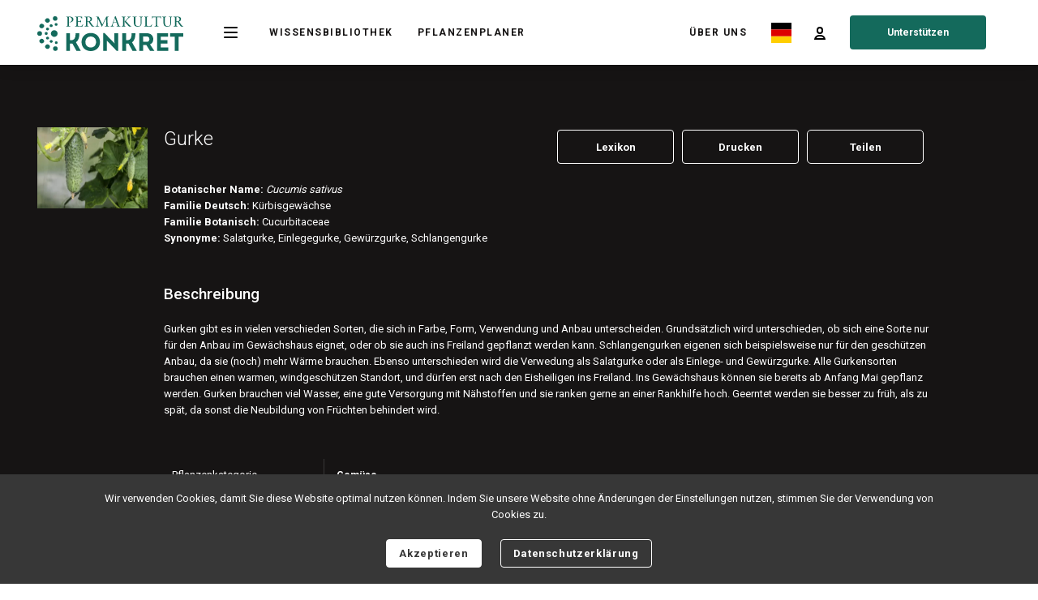

--- FILE ---
content_type: text/html; charset=utf-8
request_url: https://permakultur-konkret.ch/plant/gurke/
body_size: 59804
content:



<!DOCTYPE html>
<html lang="de-DE" id="html">
<head>
  <meta charset="UTF-8">
  <meta name="viewport" content="width=device-width, initial-scale=1">
  <link rel="profile" href="https://gmpg.org/xfn/11">
  <link rel="pingback" href="https://permakultur-konkret.ch/xmlrpc.php">

  <meta name='robots' content='index, follow, max-image-preview:large, max-snippet:-1, max-video-preview:-1' />

<!-- Google Tag Manager for WordPress by gtm4wp.com -->
<script data-cfasync="false" data-pagespeed-no-defer>
	var gtm4wp_datalayer_name = "dataLayer";
	var dataLayer = dataLayer || [];
</script>
<!-- End Google Tag Manager for WordPress by gtm4wp.com -->
	<!-- This site is optimized with the Yoast SEO plugin v26.8 - https://yoast.com/product/yoast-seo-wordpress/ -->
	<title>Gurke | Blütezeit, Standort, Verwendung, Beschreibung</title>
	<meta name="description" content="Gurke ❀ 1 von über 400 Pflanzenportraits. Erfahre mehr über die Pflanze und erfasse dein eigenes Projekt mit unserem Pflanzenplaner." />
	<link rel="canonical" href="https://permakultur-konkret.ch/plant/gurke/" />
	<meta property="og:locale" content="de_DE" />
	<meta property="og:type" content="article" />
	<meta property="og:title" content="Gurke | Blütezeit, Standort, Verwendung, Beschreibung" />
	<meta property="og:description" content="Gurke ❀ 1 von über 400 Pflanzenportraits. Erfahre mehr über die Pflanze und erfasse dein eigenes Projekt mit unserem Pflanzenplaner." />
	<meta property="og:url" content="https://permakultur-konkret.ch/plant/gurke/" />
	<meta property="og:site_name" content="Permakultur Konkret" />
	<meta property="article:modified_time" content="2020-12-17T11:06:35+00:00" />
	<meta property="og:image" content="https://permakultur-konkret.ch/wp-content/uploads/2020/05/PP-00365.jpg" />
	<meta property="og:image:width" content="300" />
	<meta property="og:image:height" content="201" />
	<meta property="og:image:type" content="image/jpeg" />
	<meta name="twitter:card" content="summary_large_image" />
	<script type="application/ld+json" class="yoast-schema-graph">{"@context":"https://schema.org","@graph":[{"@type":"WebPage","@id":"https://permakultur-konkret.ch/plant/gurke/","url":"https://permakultur-konkret.ch/plant/gurke/","name":"Gurke | Blütezeit, Standort, Verwendung, Beschreibung","isPartOf":{"@id":"https://permakultur-konkret.ch/#website"},"primaryImageOfPage":{"@id":"https://permakultur-konkret.ch/plant/gurke/#primaryimage"},"image":{"@id":"https://permakultur-konkret.ch/plant/gurke/#primaryimage"},"thumbnailUrl":"https://permakultur-konkret.ch/wp-content/uploads/2020/05/PP-00365.jpg","datePublished":"2020-05-11T16:10:18+00:00","dateModified":"2020-12-17T11:06:35+00:00","description":"Gurke ❀ 1 von über 400 Pflanzenportraits. Erfahre mehr über die Pflanze und erfasse dein eigenes Projekt mit unserem Pflanzenplaner.","breadcrumb":{"@id":"https://permakultur-konkret.ch/plant/gurke/#breadcrumb"},"inLanguage":"de","potentialAction":[{"@type":"ReadAction","target":["https://permakultur-konkret.ch/plant/gurke/"]}]},{"@type":"ImageObject","inLanguage":"de","@id":"https://permakultur-konkret.ch/plant/gurke/#primaryimage","url":"https://permakultur-konkret.ch/wp-content/uploads/2020/05/PP-00365.jpg","contentUrl":"https://permakultur-konkret.ch/wp-content/uploads/2020/05/PP-00365.jpg","width":300,"height":201},{"@type":"BreadcrumbList","@id":"https://permakultur-konkret.ch/plant/gurke/#breadcrumb","itemListElement":[{"@type":"ListItem","position":1,"name":"Home","item":"https://permakultur-konkret.ch/"},{"@type":"ListItem","position":2,"name":"Gurke"}]},{"@type":"WebSite","@id":"https://permakultur-konkret.ch/#website","url":"https://permakultur-konkret.ch/","name":"Permakultur Konkret","description":"Just another WordPress site","publisher":{"@id":"https://permakultur-konkret.ch/#organization"},"potentialAction":[{"@type":"SearchAction","target":{"@type":"EntryPoint","urlTemplate":"https://permakultur-konkret.ch/?s={search_term_string}"},"query-input":{"@type":"PropertyValueSpecification","valueRequired":true,"valueName":"search_term_string"}}],"inLanguage":"de"},{"@type":"Organization","@id":"https://permakultur-konkret.ch/#organization","name":"permakultur konkret","url":"https://permakultur-konkret.ch/","logo":{"@type":"ImageObject","inLanguage":"de","@id":"https://permakultur-konkret.ch/#/schema/logo/image/","url":"https://permakultur-konkret.ch/wp-content/uploads/2020/11/Logo-Permakultur-Konkret.png","contentUrl":"https://permakultur-konkret.ch/wp-content/uploads/2020/11/Logo-Permakultur-Konkret.png","width":281,"height":90,"caption":"permakultur konkret"},"image":{"@id":"https://permakultur-konkret.ch/#/schema/logo/image/"}}]}</script>
	<!-- / Yoast SEO plugin. -->


<link rel="alternate" title="oEmbed (JSON)" type="application/json+oembed" href="https://permakultur-konkret.ch/wp-json/oembed/1.0/embed?url=https%3A%2F%2Fpermakultur-konkret.ch%2Fplant%2Fgurke%2F" />
<link rel="alternate" title="oEmbed (XML)" type="text/xml+oembed" href="https://permakultur-konkret.ch/wp-json/oembed/1.0/embed?url=https%3A%2F%2Fpermakultur-konkret.ch%2Fplant%2Fgurke%2F&#038;format=xml" />
		<!-- This site uses the Google Analytics by MonsterInsights plugin v9.11.1 - Using Analytics tracking - https://www.monsterinsights.com/ -->
		<!-- Note: MonsterInsights is not currently configured on this site. The site owner needs to authenticate with Google Analytics in the MonsterInsights settings panel. -->
					<!-- No tracking code set -->
				<!-- / Google Analytics by MonsterInsights -->
		<style id='wp-img-auto-sizes-contain-inline-css' type='text/css'>
img:is([sizes=auto i],[sizes^="auto," i]){contain-intrinsic-size:3000px 1500px}
/*# sourceURL=wp-img-auto-sizes-contain-inline-css */
</style>
<link rel='stylesheet' id='wpmf-bakery-style-css' href='https://permakultur-konkret.ch/wp-content/plugins/wp-media-folder/assets/css/vc_style.css?ver=5.8.4' type='text/css' media='all' />
<link rel='stylesheet' id='wp-block-library-css' href='https://permakultur-konkret.ch/wp-includes/css/dist/block-library/style.min.css?ver=6.9' type='text/css' media='all' />
<style id='global-styles-inline-css' type='text/css'>
:root{--wp--preset--aspect-ratio--square: 1;--wp--preset--aspect-ratio--4-3: 4/3;--wp--preset--aspect-ratio--3-4: 3/4;--wp--preset--aspect-ratio--3-2: 3/2;--wp--preset--aspect-ratio--2-3: 2/3;--wp--preset--aspect-ratio--16-9: 16/9;--wp--preset--aspect-ratio--9-16: 9/16;--wp--preset--color--black: #000000;--wp--preset--color--cyan-bluish-gray: #abb8c3;--wp--preset--color--white: #ffffff;--wp--preset--color--pale-pink: #f78da7;--wp--preset--color--vivid-red: #cf2e2e;--wp--preset--color--luminous-vivid-orange: #ff6900;--wp--preset--color--luminous-vivid-amber: #fcb900;--wp--preset--color--light-green-cyan: #7bdcb5;--wp--preset--color--vivid-green-cyan: #00d084;--wp--preset--color--pale-cyan-blue: #8ed1fc;--wp--preset--color--vivid-cyan-blue: #0693e3;--wp--preset--color--vivid-purple: #9b51e0;--wp--preset--gradient--vivid-cyan-blue-to-vivid-purple: linear-gradient(135deg,rgb(6,147,227) 0%,rgb(155,81,224) 100%);--wp--preset--gradient--light-green-cyan-to-vivid-green-cyan: linear-gradient(135deg,rgb(122,220,180) 0%,rgb(0,208,130) 100%);--wp--preset--gradient--luminous-vivid-amber-to-luminous-vivid-orange: linear-gradient(135deg,rgb(252,185,0) 0%,rgb(255,105,0) 100%);--wp--preset--gradient--luminous-vivid-orange-to-vivid-red: linear-gradient(135deg,rgb(255,105,0) 0%,rgb(207,46,46) 100%);--wp--preset--gradient--very-light-gray-to-cyan-bluish-gray: linear-gradient(135deg,rgb(238,238,238) 0%,rgb(169,184,195) 100%);--wp--preset--gradient--cool-to-warm-spectrum: linear-gradient(135deg,rgb(74,234,220) 0%,rgb(151,120,209) 20%,rgb(207,42,186) 40%,rgb(238,44,130) 60%,rgb(251,105,98) 80%,rgb(254,248,76) 100%);--wp--preset--gradient--blush-light-purple: linear-gradient(135deg,rgb(255,206,236) 0%,rgb(152,150,240) 100%);--wp--preset--gradient--blush-bordeaux: linear-gradient(135deg,rgb(254,205,165) 0%,rgb(254,45,45) 50%,rgb(107,0,62) 100%);--wp--preset--gradient--luminous-dusk: linear-gradient(135deg,rgb(255,203,112) 0%,rgb(199,81,192) 50%,rgb(65,88,208) 100%);--wp--preset--gradient--pale-ocean: linear-gradient(135deg,rgb(255,245,203) 0%,rgb(182,227,212) 50%,rgb(51,167,181) 100%);--wp--preset--gradient--electric-grass: linear-gradient(135deg,rgb(202,248,128) 0%,rgb(113,206,126) 100%);--wp--preset--gradient--midnight: linear-gradient(135deg,rgb(2,3,129) 0%,rgb(40,116,252) 100%);--wp--preset--font-size--small: 13px;--wp--preset--font-size--medium: 20px;--wp--preset--font-size--large: 36px;--wp--preset--font-size--x-large: 42px;--wp--preset--spacing--20: 0.44rem;--wp--preset--spacing--30: 0.67rem;--wp--preset--spacing--40: 1rem;--wp--preset--spacing--50: 1.5rem;--wp--preset--spacing--60: 2.25rem;--wp--preset--spacing--70: 3.38rem;--wp--preset--spacing--80: 5.06rem;--wp--preset--shadow--natural: 6px 6px 9px rgba(0, 0, 0, 0.2);--wp--preset--shadow--deep: 12px 12px 50px rgba(0, 0, 0, 0.4);--wp--preset--shadow--sharp: 6px 6px 0px rgba(0, 0, 0, 0.2);--wp--preset--shadow--outlined: 6px 6px 0px -3px rgb(255, 255, 255), 6px 6px rgb(0, 0, 0);--wp--preset--shadow--crisp: 6px 6px 0px rgb(0, 0, 0);}:where(.is-layout-flex){gap: 0.5em;}:where(.is-layout-grid){gap: 0.5em;}body .is-layout-flex{display: flex;}.is-layout-flex{flex-wrap: wrap;align-items: center;}.is-layout-flex > :is(*, div){margin: 0;}body .is-layout-grid{display: grid;}.is-layout-grid > :is(*, div){margin: 0;}:where(.wp-block-columns.is-layout-flex){gap: 2em;}:where(.wp-block-columns.is-layout-grid){gap: 2em;}:where(.wp-block-post-template.is-layout-flex){gap: 1.25em;}:where(.wp-block-post-template.is-layout-grid){gap: 1.25em;}.has-black-color{color: var(--wp--preset--color--black) !important;}.has-cyan-bluish-gray-color{color: var(--wp--preset--color--cyan-bluish-gray) !important;}.has-white-color{color: var(--wp--preset--color--white) !important;}.has-pale-pink-color{color: var(--wp--preset--color--pale-pink) !important;}.has-vivid-red-color{color: var(--wp--preset--color--vivid-red) !important;}.has-luminous-vivid-orange-color{color: var(--wp--preset--color--luminous-vivid-orange) !important;}.has-luminous-vivid-amber-color{color: var(--wp--preset--color--luminous-vivid-amber) !important;}.has-light-green-cyan-color{color: var(--wp--preset--color--light-green-cyan) !important;}.has-vivid-green-cyan-color{color: var(--wp--preset--color--vivid-green-cyan) !important;}.has-pale-cyan-blue-color{color: var(--wp--preset--color--pale-cyan-blue) !important;}.has-vivid-cyan-blue-color{color: var(--wp--preset--color--vivid-cyan-blue) !important;}.has-vivid-purple-color{color: var(--wp--preset--color--vivid-purple) !important;}.has-black-background-color{background-color: var(--wp--preset--color--black) !important;}.has-cyan-bluish-gray-background-color{background-color: var(--wp--preset--color--cyan-bluish-gray) !important;}.has-white-background-color{background-color: var(--wp--preset--color--white) !important;}.has-pale-pink-background-color{background-color: var(--wp--preset--color--pale-pink) !important;}.has-vivid-red-background-color{background-color: var(--wp--preset--color--vivid-red) !important;}.has-luminous-vivid-orange-background-color{background-color: var(--wp--preset--color--luminous-vivid-orange) !important;}.has-luminous-vivid-amber-background-color{background-color: var(--wp--preset--color--luminous-vivid-amber) !important;}.has-light-green-cyan-background-color{background-color: var(--wp--preset--color--light-green-cyan) !important;}.has-vivid-green-cyan-background-color{background-color: var(--wp--preset--color--vivid-green-cyan) !important;}.has-pale-cyan-blue-background-color{background-color: var(--wp--preset--color--pale-cyan-blue) !important;}.has-vivid-cyan-blue-background-color{background-color: var(--wp--preset--color--vivid-cyan-blue) !important;}.has-vivid-purple-background-color{background-color: var(--wp--preset--color--vivid-purple) !important;}.has-black-border-color{border-color: var(--wp--preset--color--black) !important;}.has-cyan-bluish-gray-border-color{border-color: var(--wp--preset--color--cyan-bluish-gray) !important;}.has-white-border-color{border-color: var(--wp--preset--color--white) !important;}.has-pale-pink-border-color{border-color: var(--wp--preset--color--pale-pink) !important;}.has-vivid-red-border-color{border-color: var(--wp--preset--color--vivid-red) !important;}.has-luminous-vivid-orange-border-color{border-color: var(--wp--preset--color--luminous-vivid-orange) !important;}.has-luminous-vivid-amber-border-color{border-color: var(--wp--preset--color--luminous-vivid-amber) !important;}.has-light-green-cyan-border-color{border-color: var(--wp--preset--color--light-green-cyan) !important;}.has-vivid-green-cyan-border-color{border-color: var(--wp--preset--color--vivid-green-cyan) !important;}.has-pale-cyan-blue-border-color{border-color: var(--wp--preset--color--pale-cyan-blue) !important;}.has-vivid-cyan-blue-border-color{border-color: var(--wp--preset--color--vivid-cyan-blue) !important;}.has-vivid-purple-border-color{border-color: var(--wp--preset--color--vivid-purple) !important;}.has-vivid-cyan-blue-to-vivid-purple-gradient-background{background: var(--wp--preset--gradient--vivid-cyan-blue-to-vivid-purple) !important;}.has-light-green-cyan-to-vivid-green-cyan-gradient-background{background: var(--wp--preset--gradient--light-green-cyan-to-vivid-green-cyan) !important;}.has-luminous-vivid-amber-to-luminous-vivid-orange-gradient-background{background: var(--wp--preset--gradient--luminous-vivid-amber-to-luminous-vivid-orange) !important;}.has-luminous-vivid-orange-to-vivid-red-gradient-background{background: var(--wp--preset--gradient--luminous-vivid-orange-to-vivid-red) !important;}.has-very-light-gray-to-cyan-bluish-gray-gradient-background{background: var(--wp--preset--gradient--very-light-gray-to-cyan-bluish-gray) !important;}.has-cool-to-warm-spectrum-gradient-background{background: var(--wp--preset--gradient--cool-to-warm-spectrum) !important;}.has-blush-light-purple-gradient-background{background: var(--wp--preset--gradient--blush-light-purple) !important;}.has-blush-bordeaux-gradient-background{background: var(--wp--preset--gradient--blush-bordeaux) !important;}.has-luminous-dusk-gradient-background{background: var(--wp--preset--gradient--luminous-dusk) !important;}.has-pale-ocean-gradient-background{background: var(--wp--preset--gradient--pale-ocean) !important;}.has-electric-grass-gradient-background{background: var(--wp--preset--gradient--electric-grass) !important;}.has-midnight-gradient-background{background: var(--wp--preset--gradient--midnight) !important;}.has-small-font-size{font-size: var(--wp--preset--font-size--small) !important;}.has-medium-font-size{font-size: var(--wp--preset--font-size--medium) !important;}.has-large-font-size{font-size: var(--wp--preset--font-size--large) !important;}.has-x-large-font-size{font-size: var(--wp--preset--font-size--x-large) !important;}
/*# sourceURL=global-styles-inline-css */
</style>

<style id='classic-theme-styles-inline-css' type='text/css'>
/*! This file is auto-generated */
.wp-block-button__link{color:#fff;background-color:#32373c;border-radius:9999px;box-shadow:none;text-decoration:none;padding:calc(.667em + 2px) calc(1.333em + 2px);font-size:1.125em}.wp-block-file__button{background:#32373c;color:#fff;text-decoration:none}
/*# sourceURL=/wp-includes/css/classic-themes.min.css */
</style>
<link rel='stylesheet' id='wp-components-css' href='https://permakultur-konkret.ch/wp-includes/css/dist/components/style.min.css?ver=6.9' type='text/css' media='all' />
<link rel='stylesheet' id='wp-preferences-css' href='https://permakultur-konkret.ch/wp-includes/css/dist/preferences/style.min.css?ver=6.9' type='text/css' media='all' />
<link rel='stylesheet' id='wp-block-editor-css' href='https://permakultur-konkret.ch/wp-includes/css/dist/block-editor/style.min.css?ver=6.9' type='text/css' media='all' />
<link rel='stylesheet' id='popup-maker-block-library-style-css' href='https://permakultur-konkret.ch/wp-content/plugins/popup-maker/dist/packages/block-library-style.css?ver=dbea705cfafe089d65f1' type='text/css' media='all' />
<link rel='stylesheet' id='contact-form-7-css' href='https://permakultur-konkret.ch/wp-content/plugins/contact-form-7/includes/css/styles.css?ver=6.1.4' type='text/css' media='all' />
<link rel='stylesheet' id='wpdm-font-awesome-css' href='https://permakultur-konkret.ch/wp-content/plugins/download-manager/assets/fontawesome/css/all.min.css?ver=6.9' type='text/css' media='all' />
<link rel='stylesheet' id='wpdm-front-css' href='https://permakultur-konkret.ch/wp-content/plugins/download-manager/assets/css/front.css?ver=6.9' type='text/css' media='all' />
<link rel='stylesheet' id='app_style-css' href='https://permakultur-konkret.ch/wp-content/themes/plant-planner/style.min.css?ver=5.0' type='text/css' media='all' />
<link rel='stylesheet' id='js_composer_front-css' href='https://permakultur-konkret.ch/wp-content/plugins/js_composer/assets/css/js_composer.min.css?ver=8.7.2' type='text/css' media='all' />
<link rel='stylesheet' id='arve-css' href='https://permakultur-konkret.ch/wp-content/plugins/advanced-responsive-video-embedder/build/main.css?ver=10.8.2' type='text/css' media='all' />
<link rel='stylesheet' id='js_composer_custom_css-css' href='//permakultur-konkret.ch/wp-content/uploads/js_composer/custom.css?ver=8.7.2' type='text/css' media='all' />
<script type="text/javascript" id="jquery-core-js-extra">
/* <![CDATA[ */
var wpdmpmAPI = {"root":"https://permakultur-konkret.ch/wp-json/","chat_id":"https://permakultur-konkret.ch/wp-json/wpdmpm/v1/get-chat-id","send_chat_msg":"https://permakultur-konkret.ch/wp-json/wpdmpm/v1/send-chat-msg","chat_history":"https://permakultur-konkret.ch/wp-json/wpdmpm/v1/connect-admin","send_message":"https://permakultur-konkret.ch/wp-json/wpdmpm/v1/send-message","create_reply":"https://permakultur-konkret.ch/wp-json/wpdmpm/v1/create-reply","get_messages":"https://permakultur-konkret.ch/wp-json/wpdmpm/v1/get-messages","get_message":"https://permakultur-konkret.ch/wp-json/wpdmpm/v1/get-message","delete_message":"https://permakultur-konkret.ch/wp-json/wpdmpm/v1/delete-message","check_new_message":"https://permakultur-konkret.ch/wp-json/wpdmpm/v1/check-new-message","users":"https://permakultur-konkret.ch/wp-json/wpdmpm/v1/users","nonce":"23aff649e2"};
//# sourceURL=jquery-core-js-extra
/* ]]> */
</script>
<script type="text/javascript" src="https://permakultur-konkret.ch/wp-content/themes/plant-planner/assets/js/jquery-3.5.1.min.js" id="jquery-core-js"></script>
<script type="text/javascript" src="https://permakultur-konkret.ch/wp-content/themes/plant-planner/assets/js/jquery-migrate-1.4.1.min.js" id="jquery-migrate-js"></script>
<script type="text/javascript" id="frontjs-js-extra">
/* <![CDATA[ */
var wpdm_url = {"home":"https://permakultur-konkret.ch/","site":"https://permakultur-konkret.ch/","ajax":"https://permakultur-konkret.ch/wp-admin/admin-ajax.php"};
var wpdm_asset = {"spinner":"\u003Ci class=\"fas fa-sun fa-spin\"\u003E\u003C/i\u003E"};
//# sourceURL=frontjs-js-extra
/* ]]> */
</script>
<script type="text/javascript" src="https://permakultur-konkret.ch/wp-content/plugins/download-manager/assets/js/front.js?ver=3.1.05" id="frontjs-js"></script>
<script type="text/javascript" src="https://permakultur-konkret.ch/wp-content/plugins/download-manager/assets/js/chosen.jquery.min.js?ver=6.9" id="jquery-choosen-js"></script>
<link rel="https://api.w.org/" href="https://permakultur-konkret.ch/wp-json/" /><link rel="EditURI" type="application/rsd+xml" title="RSD" href="https://permakultur-konkret.ch/xmlrpc.php?rsd" />
<meta name="generator" content="WordPress 6.9" />
<link rel='shortlink' href='https://permakultur-konkret.ch/?p=13136' />
<meta name="generator" content="WPML ver:4.8.6 stt:3;" />

        <script>
            var wpdm_site_url = 'https://permakultur-konkret.ch/';
            var wpdm_home_url = 'https://permakultur-konkret.ch/';
            var ajax_url = 'https://permakultur-konkret.ch/wp-admin/admin-ajax.php';
            var wpdm_ajax_url = 'https://permakultur-konkret.ch/wp-admin/admin-ajax.php';
            var wpdm_ajax_popup = '0';
        </script>
        <style>
            .wpdm-download-link.btn.btn-primary.{
                border-radius: 4px;
            }
        </style>


        
<!-- Google Tag Manager for WordPress by gtm4wp.com -->
<!-- GTM Container placement set to footer -->
<script data-cfasync="false" data-pagespeed-no-defer>
	var dataLayer_content = {"pagePostType":"plant","pagePostType2":"single-plant","pagePostAuthor":"DEV DEV"};
	dataLayer.push( dataLayer_content );
</script>
<script data-cfasync="false" data-pagespeed-no-defer>
(function(w,d,s,l,i){w[l]=w[l]||[];w[l].push({'gtm.start':
new Date().getTime(),event:'gtm.js'});var f=d.getElementsByTagName(s)[0],
j=d.createElement(s),dl=l!='dataLayer'?'&l='+l:'';j.async=true;j.src=
'//www.googletagmanager.com/gtm.js?id='+i+dl;f.parentNode.insertBefore(j,f);
})(window,document,'script','dataLayer','GTM-PJCRSLQ');
</script>
<!-- End Google Tag Manager for WordPress by gtm4wp.com --><meta name="generator" content="Powered by WPBakery Page Builder - drag and drop page builder for WordPress."/>
<link rel="icon" href="https://permakultur-konkret.ch/wp-content/uploads/2020/05/Konkret_fav.png" sizes="32x32" />
<link rel="icon" href="https://permakultur-konkret.ch/wp-content/uploads/2020/05/Konkret_fav.png" sizes="192x192" />
<link rel="apple-touch-icon" href="https://permakultur-konkret.ch/wp-content/uploads/2020/05/Konkret_fav.png" />
<meta name="msapplication-TileImage" content="https://permakultur-konkret.ch/wp-content/uploads/2020/05/Konkret_fav.png" />
		<style type="text/css" id="wp-custom-css">
			@media (max-width: 1280px){
	.footer{
		position:relative;
	}
	.page-template-plant-planner {
    min-height: 1000px !important;
    height: unset !important;
}
}



.topbar .main-topbar-navbar .search.plant-planner-search {
    width: 75%;
	display:flex;
}
.topbar .main-topbar-navbar .search.plant-planner-search ul{
	display: flex;
	margin-bottom:0;
}
.topbar .main-topbar-navbar .search.plant-planner-search ul li a{
		color: white;
    font-family: "Roboto", sans-serif;
    font-size: 13px;
    font-weight: normal;
    border: solid white 1px;
    margin-left: 10px;
    border-radius: 5px;
}

.topbar .main-topbar-navbar .search {
    display: flex;
}
.topbar .main-topbar-navbar .search ul{
	margin: 5px 0 0 10px
}



@media (max-width: 1280px){
	.topbar .project-search.mobile{
    display: flex !important;
		align-items:baseline;
	}
	.topbar .project-search.mobile ul{
		margin-left:20px;
	}
	.navbar2.desktop .menu-header .right .desktop-navbar-login{
		display:none !important;
	}
}



@media (max-width: 500px){
	.topbar .project-search.mobile{
		flex-direction:column;
		justify-content:center;
		align-items:center
	}
	.topbar .project-search.mobile ul{
		display:flex;
		margin-left:0px;
		justify-content:center;
	}
}


@media (max-width: 1280px){
	.desktop.right .special-resolution{
		display:inline-block !important;
		
	}
	.desktop .right .special-resolution svg{
		fill:#000000 !important;
	}
	.desktop .right .translate{
		margin-right:20px !important;
	}
	.navbar2.desktop .menu-header .right .dropdown-toggle{
		margin-left:-5px;
	}
	.footer{
	}
	.page-template-plant-planner .footer{
	}
	.pp-logged-out .navbar2.desktop .menu-header .right .dropdown-toggle {
    margin-left: 8px;
}
}

@media (max-width: 1200px){
	.navbar2.desktop .menu-header .right .dropdown-toggle{
		margin-right:30px;
		margin-left:-15px;
			
	}
	.pp-logged-out .navbar2.desktop .menu-header .right .dropdown-toggle{
		margin-right:20px;
		margin-left:-10px;
			
	}
	
}



.Delete-container{
		display: inline-block;
    width: 200px;
    border-radius: 4px;
    background: #e76f64;
    border: 1px solid #e76f64;
    font-size: 13px;
    font-weight: 700;
    height: 32px;
}
.navbar2.desktop .menu-container .menu-two {
    width: 40%;
    background: #146a5c;
    -webkit-transition-delay: .1s;
    transition-delay: .1s;
	display:flex;
	justify-content:center;
}
.navbar2.desktop .menu-container .menu-two .content{
	min-width: 350px;
	width: 40%;
}
.navbar2.desktop .left .h2{
		font-size: 12px;
    text-transform: uppercase;
    color: #161414;
    margin-bottom: 0 !important;
    font-weight: 600 !important;
    letter-spacing: 1.5px !important;
}
@media only screen and (max-width: 1366px){
		.navbar2.desktop .menu-container .menu-two .content{
		min-width: unset !important;
		width: 100%;
	}
}

.topbar .plant-planner-page-topbar-header{
	display:flex;
	justify-content:space-between;
}
.topbar .plant-planner-page-topbar-header .with-filter-row-right{
	padding-top: 8px;
}

.topbar .plant-planner-page-topbar-header .with-filter-row-right .view-my-projects-button{
	font-size: 24px;
	color:#fff !important;
	text-decoration:none;
	transition: ease all .2s;
}
.topbar .plant-planner-page-topbar-header .with-filter-row-right .view-my-projects-button:hover{
	font-size: 24.2px;
}

.plant-planner-plant-page .page-content .desktop.plants-table tr td.checkbox .custom-checkbox .custom-control-label::before{
	border: 1px solid gray;
}




.plants-table.desktop tr td.dots .dropdown.plant-single-dropdown .dropdown-menu.single-plant-dropdown-menu .dropdown-content ul li .view-my-projects{
	text-align: center;
	margin-top:12px;
}

.plants-table.desktop tr td.dots .dropdown.plant-single-dropdown .dropdown-menu.single-plant-dropdown-menu .dropdown-content ul li .view-my-projects .view-my-projects-button{
	border-bottom: none;
	font-size: 12px;
    color: white;
    text-decoration: none;
    background: #146a5c;
    border-radius: 4px;
    padding: 12px 46px;
    font-weight: 600;
    -webkit-transition: ease all .2s;
    transition: ease all .2s;
    margin-right: 18px;
}






.pum-content .wpcf7-spinner {
	position: absolute;
    top: 7px;
	right: -20px;
}
@media only screen and (max-width: 600px) {
    
    .visio-pop .border-container {
            transform: scale(0.8);
    }
}

    
   .innerPopUpBackground {
    background: rgba(255,255,255,.15);
    border-radius: 15px;
} 
    .pum * {
        outline: none !important;
    }
        .pum {
        outline: none !important;
    }
    
#popmake-24916 .popmake-close{
	    right: 15px !important;
    top: 15px !important;
}

.innerPopUpBackground .vc_btn3 {
	    background-color: #F7BA3D !important;
	    color: white !important;
	    font-weight: bold !important;
			border-radius: 50px;
	    padding: 8px 19px;
}







@media (max-width: 767px){
    body .topbar .select-dynamic-filters.mobile-active form {
        padding: 25px !important;
    }
     body   .topbar .select-dynamic-filters.mobile-active {
        padding: 65px 15px 130px 15px !important;
    }
    body .topbar .select-dynamic-filters.mobile-active form *{
        font-size: 18px !important;
    }
    
    
    .select2-hidden-accessible {
        display: none !important;
    }
    .select2-container--default .select2-selection--multiple {
        background-color: #146a5c !important;
    }
    .select2-container .select2-selection--multiple .select2-selection__rendered {
        text-overflow: none !important;
    }
    .select2-container--default .select2-search--inline .select2-search__field {
        background: #146a5c !important;
        -webkit-appearance: auto !important;
         outline-offset: 0px !important;
         color: lightgrey !important;
			-webkit-appearance: none;
			border-radius: 0;
			-webkit-border-radius: 0;
    }
    .select2-container--default .select2-selection--multiple .select2-selection__rendered li.select2-search.select2-search--inline {
        background: transparent !important;
    }
   
    
    

    
    
    
    
}
.select2-container--default .select2-selection--multiple .select2-selection__choice {
    margin: 2px !important;
}
.plant-planner-single-event-page .event-navigation {
    width: 100% !important;
}




.wpcf7-form .footer-contact-container>p,
.wpcf7-form .footer-contact-container .footer-contact-column-container .footer-contact-column-1>div p{
    color: #fff;
}


.pum-content.popmake-content > div,
.pum-theme-22939 .pum-content + .pum-close, .pum-theme-content-only .pum-content + .pum-close,
#pum-22941 *{
    outline: none !important;
}


.wpcf7 .ajax-loader {
    position: absolute !important;
    top: 7px !important;
    left: -20px !important;
}



.upload-wrap {
    width: auto !important;
}
#navbarVideo .navbar-videoModal-content>div>.arve {
    max-width: 1000px !important;
}

.wpb_video_wrapper {
    padding-top: 0 !important;
}


.plant-info .image,
.plant-info .info{
    transition: ease all .3s;
}
.plant-info.image-active .image{
    width: 272px !important;
}
.plant-info .image img{
    transition: linear all .3s;
    cursor: pointer;
}
.plant-info.image-active .image img{
    width: 272px !important;
}

    
.plant-info.image-active .info{
    width: calc(100% - 272px) !important;
}


@media (max-width: 700px) {
    .plant-info .image img{
    cursor: default !important;
    }
    .plant-info.image-active .image{
         width: 100% !important;
    }
    
    .plant-info.image-active .image img{
        width: 272px !important;
    }
    
        
    .plant-info.image-active .info{
        width: 100% !important;
    }
    .modal.plant-single-modal.show {
        padding: 0 !important;
    }
}

.plant-planner-single-plant-page .plant-info .image img{
    cursor: pointer !important;
}

@media (max-width: 767px) {
.plant-planner-single-plant-page .plant-info .image {
    text-align: center;
}
}



@media (max-width: 1050px) {
    .dots .dropdown > button{
        padding: 15px;
        box-shadow: none !important;
    }
    .column-sort {
    width: 28px !important;
    height: 30px !important;
        padding: 5px 5px !important;
        
    }
    .column-sort .up ,
    .column-sort .down {
        position: unset !important;
        display: flex !important;
        width: 15px !important;
        height: 10px !important;
        justify-content: center !important;
        align-items: center !important;
    }
    .dropdown.select-all-plants-dropdown.extra-small,
    .dropdown.select-all-plants-dropdown.mobile {

    top: calc(50% - 1px) !important;
    right: -15px !important;
    width: 30px !important;
    height: 21px !important;

    }
        .dropdown.select-all-plants-dropdown.extra-small svg,
    .dropdown.select-all-plants-dropdown.mobile svg {
            width: 100% !important;
    height: 100% !important;
    padding: 0 10px !important;
    }
}

@media (max-width: 1280px) {
    .tips-n-hints-link-mobile-wrapper .tips-n-hints-dialog {
        left: 0 !important;
    }
}







/*.arve-ar {*/
/*    padding-top: 0px !important;*/
/*}*/

.tax-plant_category .wpbakery-cta {
    margin-bottom: 30px;
}

.plant-planner-plant-page .page-content .load-more {
    padding-bottom: 85px !important;
}
.tips-n-hints-dialog {
    left: unset !important;
    right: -50% !important;
}
.footer .container-fluid .row .footer-menu ul li:first-of-type::before {
    display: none !important;
}
/*TEMP SIDEBAR DOWN FIX*/






.sidebar .sidebar-down,
.sidebar .sidebar-down #sidebar-down-menu,
.sidebar .sidebar-down #sidebar-down-menu nav,
.sidebar .sidebar-down #sidebar-down-menu nav > div,
.sidebar .sidebar-down #sidebar-down-menu nav > div > ul {
     height: calc(100vh - 464px) !important;
}

.sidebar .sidebar-down #sidebar-down-menu nav > div > ul {
	 overflow: auto;
    scrollbar-width: thin;
}
 .sidebar .sidebar-down #sidebar-down-menu nav > div > ul::-webkit-scrollbar {
	 width: 5px;
}
 .sidebar .sidebar-down #sidebar-down-menu nav > div > ul::-webkit-scrollbar-track {
	 background: #184240;
}
 .sidebar .sidebar-down #sidebar-down-menu nav > div > ul::-webkit-scrollbar-thumb {
	 background: #146a5c;
}
 .sidebar .sidebar-down #sidebar-down-menu nav > div > ul::-webkit-scrollbar-thumb:hover {
	 background: #146a5c;
}
 




.btn-lexicon {
             color: black;
             font-weight: 700;
             font-size: 13px;
             line-height: 20px;
             height: 42px;
             line-height: 42px;
             padding: 0;
             float: right;
             border: 1px solid black;
             box-shadow: none;
             width: 144px;
             margin-top: 3px;
             margin-right: 10px;
              margin-bottom: 10px;
           }
.plant-planner-single-plant-page .btn-lexicon {
             color: white;
             border: 1px solid white;
           }
           
.published-profiles .main-image.no-image,
.event-item .no-image{
    padding-left: 30px !important;
    padding-right: 30px !important;
}
svg.placeholder-icon {
    opacity: 50%;
    stroke: none !important;
}

.single-plant .plant-info .cta {
    background: #146a5c;
    border: none !important;
}
ul.plant-share>li:hover {
    box-shadow: 0 5px 5px rgba(0,0,0,0.2);
    transition: .3s ease-in-out;
}
@media (max-width: 700px) {
.plant-single-modal .modal-dialog .plant-info .info .btn-print {
    margin-top: 3px !important;
    margin-bottom: 10px !important;
}
}
.single-plant .plant-info .cta h3::before{
    /*content: ">";*/
    /*width: 10px;*/
    /*height: 10px;*/
}
.single-plant .plant-info .cta h3 {
    padding-left: 4px;
    text-transform: capitalize;
    color: #fff;
    font-weight: 700;
    font-size: 16px;
    line-height: 20px;
    height: 42px;
    line-height: 42px;
    padding: 0;
    box-shadow: none;
    border-radius: 7px;
    margin-top: 3px;
    text-align: center;
    background: #184240;
    transition:ease all .3s;
}
.wpbakery-cta h3{
    padding-left: 4px;
    color: #fff;
    font-weight: 700;
    font-size: 16px;
    line-height: 20px;
    height: 42px;
    line-height: 42px;
    padding: 0;
    box-shadow: none;
    border-radius: 7px;
    margin-top: 3px;
    text-align: center;
    transition:ease all .3s;
}
.single-plant .plant-info .cta h3:hover,
.wpbakery-cta h3:hover {
    transform: scale(1.02);
    text-decoration: none !important;
}
.wpbakery-cta a:hover {
    text-decoration: none !important;
}



.footer-bottom-second {
	 background: rgba(255, 255, 255, 0.15);
	 border-radius: 30px;
	 padding: 30px;
	 height: fit-content;
}
 .wpcf7 .wpcf7-list-item {
	 display: block;
	 margin-bottom: 10px;
}
 .wpcf7-form .wpcf7-radio label {
	 position: relative;
	 cursor: pointer;
}
 .wpcf7-form .wpcf7-radio .wpcf7-list-item-label {
	 margin-left: 15px;
}
 .wpcf7-form .wpcf7-radio input[type=radio] {
	 position: relative;
	 visibility: hidden;
}
 .wpcf7-form .wpcf7-radio input[type=radio] + span:before {
	 display: block;
	 position: absolute;
	 content: '';
	 border-radius: 100%;
	 height: 18px;
	 width: 18px;
	 top: 0px;
	 border: 1px solid #fff;
}
 .wpcf7-form .wpcf7-radio input[type=radio] + span:after {
	 display: block;
	 position: absolute;
	 content: '';
	 border-radius: 100%;
	 height: 10px;
	 width: 10px;
	 top: 4px;
	 left: 4px;
	 visibility: hidden;
}
 .wpcf7-form .wpcf7-radio input[type=radio]:checked + span:after {
	 background: #fff;
	 visibility: visible;
}
 .wpcf7-form {
	 margin: auto;
}
 .wpcf7-form .wpcf7-not-valid-tip {
	 display: none;
}
 .wpcf7-form input[type=submit] {
	 font-weight: 700;
	 border-radius: 29px;
	 border: 3px solid #161414;
	 text-align: center;
	 display: inline-block;
	 transition: all 0.2s ease-in-out;
	 background-color: #fff;
	 border-color: #fff;
	 color: #161414;
	 font-size: 13px;
	 line-height: 18px;
	 padding: 7px;
	 min-width: 135px;
}
 .wpcf7-form input[type=submit]:hover {
	 color: #fff;
	 background-color: transparent;
}
 .wpcf7-form .wpcf7-response-output {
	 display: none !important;
}
 .wpcf7-form .footer-contact-container {
	 display: flex;
	 flex-direction: column;
}
 .wpcf7-form .footer-contact-container > p {
	 margin-bottom: 20px;
	 max-width: 500px;
}
 .wpcf7-form .footer-contact-container .footer-contact-column-container {
	 display: flex;
	 justify-content: center;
}
 .wpcf7-form .footer-contact-container .footer-contact-column-container .footer-contact-column-1, .wpcf7-form .footer-contact-container .footer-contact-column-container .footer-contact-column-2 {
	 display: flex;
	 flex-direction: column;
	 justify-content: center;
}
 .wpcf7-form .footer-contact-container .footer-contact-column-container .footer-contact-column-1 {
	 margin-right: 40px;
	 width: 100%;
}
 .wpcf7-form .footer-contact-container .footer-contact-column-container .footer-contact-column-1 > div {
	 display: flex;
	 justify-content: space-between;
	 margin-bottom: 10px;
}
 .wpcf7-form .footer-contact-container .footer-contact-column-container .footer-contact-column-1 > div input:focus {
	 border: none !important;
	 border-bottom: 1px solid #fff !important;
}
 .wpcf7-form .footer-contact-container .footer-contact-column-container .footer-contact-column-1 > div p {
	 width: 100%;
}
 .wpcf7-form .footer-contact-container .footer-contact-column-container .footer-contact-column-1 > div p:first-of-type {
	 margin-right: 20px;
	 width: 120px;
}
 .wpcf7-form .footer-contact-container .footer-contact-column-container .footer-contact-column-1 > div input {
	 width: 100%;
	 background: transparent;
	 border-bottom: 1px solid white;
	 color: white;
}
 .wpcf7-form .footer-contact-container .footer-contact-column-container .footer-contact-column-1 > div input.wpcf7-not-valid {
	 border-bottom: 1px solid #dc3333;
}
 .wpcf7-form .footer-contact-container .footer-contact-column-container .footer-contact-column-1 > div span.has-error input {
	 border-bottom: 1px solid #dc3333;
}
 .wpcf7-form .footer-contact-container .footer-contact-column-container .footer-contact-column-1 > div:last-of-type {
	 display: block !important;
	 font-size: 12px !important;
}
 .wpcf7-form .footer-contact-container .footer-contact-column-container .footer-contact-column-1 > div:last-of-type a {
	 color: white;
}
 .wpcf7-form .footer-contact-container .footer-contact-column-container .footer-contact-column-1 > div:last-of-type a:hover {
	 text-decoration: underline;
}
 .wpcf7-form .footer-contact-container .footer-contact-column-container .footer-contact-column-2 .wpcf7-radio {
	 display: flex;
	 flex-direction: column;
	 margin-bottom: 0px;
}
 .wpcf7-form .footer-contact-container .footer-contact-column-container .footer-contact-column-2 .wpcf7-radio .wpcf7-list-item {
	 margin: 0px 0px 10px 0px;
}
 .wpcf7-form .footer-contact-container .footer-contact-column-container .footer-contact-column-2 .btn-default {
	 background-color: #fff;
	 border-color: #fff;
	 color: #161414;
	 font-size: 13px;
	 line-height: 18px;
	 padding: 7px;
	 min-width: 135px;
}
 .wpcf7-form .footer-contact-container .footer-contact-column-container .footer-contact-column-2 .btn-default:hover {
	 color: #fff;
	 background-color: transparent;
}
 @media screen and (max-width: 767px) {
	 .footer-contact-column-1 {
		 margin-right: 20px;
	}
}
 @media screen and (max-width: 480px) {
	 .footer-contact-column-1 > div {
		 flex-direction: column;
	}
	 .footer-contact-column-container {
		 flex-direction: column;
	}
	 .footer-contact-column-1, .footer-contact-column-2 .wpcf7-radio {
		 margin-bottom: 10px !important;
	}
}
 
 
 .grecaptcha-badge { visibility: hidden; }
 
 
#sgpb-popup-dialog-main-div {
 border-radius: 5px;   
}




/* SLIDER */


.slick-next{  
    width: 50%;
    position: relative;
    display: block;
}
.slick-next::before, .slick-next::after{
    height: 8px;
    width: 2px;
  background: #000;
  content: "";
  position: absolute;
}
  .slick-next::before {
top: -1px;
    right: 9px;
  -ms-transform: rotate(45deg);
  -webkit-transform: rotate(45deg);
  -o-transform: rotate(45deg);
  -moz-transform: rotate(45deg);
  transform: rotate(45deg);
}
.slick-next::after {
    top: -6px;
    right: 9px;
  -ms-transform: rotate(-45deg);
  -webkit-transform: rotate(-45deg);
  -o-transform: rotate(-45deg);
  -moz-transform: rotate(-45deg);
  transform: rotate(-45deg);
}



.slick-back::before, .slick-back::after {
    height: 8px;
    width: 2px;
  background: #000;
  content: "";
  position: absolute;
}

  .slick-back::before {
    top: 20px;
    right: 22px;
  -ms-transform: rotate(-45deg);
  -webkit-transform: rotate(-45deg);
  -o-transform: rotate(-45deg);
  -moz-transform: rotate(-45deg);
  transform: rotate(-45deg);
}
.slick-back::after {
    top: 15px;
    right: 22px;
  -ms-transform: rotate(45deg);
  -webkit-transform: rotate(45deg);
  -o-transform: rotate(45deg);
  -moz-transform: rotate(45deg);
  transform: rotate(45deg);
}






.plant-planner-vc-slider h2,
.plant-planner-vc-slider p{
    margin: 0 !important;
}


.plant-planner-vc-slider {
  padding: 80px 46px;

}

.slide_viewer {
  height: 450px;
/*   overflow: hidden; */
  position: relative;
}

.slide_group {
  height: 100%;
  position: relative;
  width: 100%;
}

.slide {
  height: 100%;
  position: absolute;
  width: 100%;
  opacity: 0;
  transition: ease 1s;
  display: flex;
}

.slide-title{
  height: 100%;
  width: 35%;
}
.slide-title h3{
  margin-top: 70px;
  padding-right: 120px;
  color: #fff;
}
.slide-image{
  height: 100%;
  width: 65%;
  background: #fcba03;
}
.slide:first-child {
  opacity: 1;
}







.slide_buttons {
  position: absolute;
  left: 46px;
  top: 85px;
}

a.slide_btn {
color: #474544 !important;
    font-size: 46px !important;
    margin: 0 1px !important;
    line-height: 1px;
    -webkit-transition: all 0.4s ease-in-out !important;
    -moz-transition: all 0.4s ease-in-out !important;
    -ms-transition: all 0.4s ease-in-out !important;
    -o-transition: all 0.4s ease-in-out !important;
    transition: all 0.4s ease-in-out !important;
}

.slide_btn.active, .slide_btn:hover {
  color: #fff !important;
  cursor: pointer !important;
}

.directional_nav {
    position: absolute;
    left: 0;
    bottom: 100px;
    z-index: 10000;
    width: 190px;
}

.previous_btn {
  bottom: 0;
  right: 100px;
  margin: auto;
  position: absolute;
  top: 0;
}

.next_btn {
  bottom: 0;
  margin: auto;
  position: absolute;
  left: 100px;
  top: 0;
}
.previous_btn p, .next_btn p{
    margin: 0 !important;
}
.previous_btn, .next_btn {
cursor: pointer;
    height: 44px;
    width: 44px;
    opacity: 0.5;
    display: flex;
    align-items: center;
    justify-content: center;
    border-radius: 50%;
    background: #404040;
    color: #000;
    -webkit-transition: opacity 0.4s ease-in-out;
    -moz-transition: opacity 0.4s ease-in-out;
    -ms-transition: opacity 0.4s ease-in-out;
    -o-transition: opacity 0.4s ease-in-out;
    transition: opacity 0.4s ease-in-out;
}

.previous_btn:hover, .next_btn:hover {
  opacity: 1;
}


/*SLIDER-TABLET*/

@media only screen and (max-width: 1200px) {
  .slide {
    flex-direction: column-reverse;
    justify-content: flex-end;
  }

.slide-title{
  height: auto;
  width: 100%;
}
.slide-title h3{
  margin-top: 0px;
  padding-right: 0px;
  padding-top: 100px;
}
.slide-image{
  height: 450px;
  width: 100%;
}

.slide_viewer {
  height: 614px;
  position: relative;
}

.slide_buttons {
    top: 565px;
}
.directional_nav {
    left: unset;
    right: 0px;
    bottom: 210px;
}
}


/*SLIDER-MOBILE*/


@media only screen and (max-width: 800px) {

.plant-planner-vc-slider {
  padding: 60px 21px;
}
.slide-image{
  height: 320px;
}
.slide-title{
  height: 38%;
}
.slide-title h3{
  margin-top: 0px;
  padding-top: 60px;
}
.slide_viewer {
  height: 510px;
}

.slide_buttons {
    top: 410px;
}
.directional_nav {
    bottom: 220px;
}
}




/*CLASS REWORK*/

.vertical-padding-extra {
    padding-top: 120px;
    padding-bottom: 120px;
}
.vertical-padding-top-extra {
    padding-top: 120px;
}
.vertical-padding-bottom-extra {
    padding-bottom: 120px;
}

.vertical-padding-default {
    padding-top: 80px;
    padding-bottom: 80px;
}
.vertical-padding-top-default {
    padding-top: 80px;
}
.vertical-padding-bottom-default {
    padding-bottom: 80px;
}
.vertical-margin-default {
    margin-top: 80px;
    margin-bottom: 80px;
}
.vertical-margin-top-default {
    margin-top: 80px;
}
.vertical-margin-bottom-default {
    margin-bottom: 80px;
}
.vertical-padding-top-reduced {
    padding-top: 50px;
}
.vertical-padding-bottom-reduced {
    padding-bottom: 50px;
}
.vertical-padding-none {
    padding-top: 0px;
    padding-bottom: 0px;
}
.vertical-padding-top-none {
    padding-top: 0px;
}
.vertical-padding-bottom-none {
    padding-bottom: 0px; 
}



.horizontal-padding-wide {
    padding-left: 130px;
    padding-right: 130px;
}
.horizontal-padding-87 {
    padding-left: 87px;
    padding-right: 87px;
}


@media only screen and (max-width: 1200px){
.vertical-padding-extra {
    padding-top: 80px;
    padding-bottom: 80px;
}
.vertical-padding-top-extra {
    padding-top: 80px;
}
.vertical-padding-bottom-extra {
    padding-bottom: 80px;
}
.horizontal-padding-wide {
    padding-left: 80px;
    padding-right: 80px;
}
.horizontal-padding-87 {
    padding-left: 46px;
    padding-right: 46px;
}
.full-width-img-mobile img,
.full-width-img-mobile figure,
.full-width-img-mobile div {
    width: 100% !important;
}
}

@media only screen and (max-width: 700px){

.vertical-padding-top-reduced {
    padding-top: 0px;
}
.vertical-padding-bottom-reduced {
    padding-bottom: 0px;
}
    
.vertical-padding-default {
    padding-top: 30px;
    padding-bottom: 30px;
}
.vertical-padding-top-default {
    padding-top: 30px;
    /*padding-bottom: 0px;*/
}
.vertical-padding-bottom-default {
    /*padding-top: 0px;*/
    padding-bottom: 30px;
}
.vertical-margin-default {
    margin-top: 30px;
    margin-bottom: 30px;
}
.vertical-margin-top-default {
    margin-top: 30px;
}
.vertical-margin-bottom-default {
    margin-bottom: 30px;
}
.horizontal-padding-wide {
    padding-left: 60px;
    padding-right: 60px;
}
.horizontal-padding-87 {
    padding-left: 30px;
    padding-right: 30px;
}

.vertical-padding-extra {
    padding-top: 60px;
    padding-bottom: 60px;
}
.vertical-padding-top-extra {
    padding-top: 60px;
}
.vertical-padding-bottom-extra {
    padding-bottom: 60px;
}

}



/*END OF SLIDER CSS - GENERAL STYLING START*/


.page-template-default .page-content {
    padding-bottom: 1px;
}


.full-height > div,
.full-height > div > div,
.full-height > div > div > div,
.full-height > div > div > div > div {
    height: 100%;
}

/*.vc_row.dot-left {*/
/*    background-position-x: left !important;*/
/*    background-position-y: center !important;*/
/*    background-repeat: no-repeat !important;*/
/*}*/
/*.vc_row.dot-right {*/
/*    background-position-x: right !important;*/
/*    background-position-y: center !important;*/
/*    background-repeat: no-repeat !important;*/
/*}*/

p {
    font-size: 16px;
    line-height: 1.5;
    margin-bottom: 1.2rem;
}
.special-li ul li {
    line-height: 1.35;
    margin-bottom:0px;
}
div.line-16 p,
.line-16{
    line-height: 1.6 !important;
}
.size-thirteen p {
    font-size: 16px;
}
.p-lower-default-margin p {
    margin-bottom: 4px !important;
}

.p-center-align p,
.quotes {
    text-align: center !important;
}

.img-desc p {
    font-size: 12px;
    font-weight: 500 !important;
}
h2 {
    font-weight: 300 !important;
}

.page-template-default .page-content {
    font-family: Roboto, sans-serif;
    padding-top: 0px !important;
}

.vc_row {
    margin-left: 0;
    margin-right: 0;
}






.special-li ul {
  list-style: none; /* Remove default bullets */
}
.special-li ul li{
  font-size: 16px;
}
.special-li ul li::before {
   content: "\2022";
   font-size: 32px;
   font-weight: bold;
   display: inline-block;
   width: 1em;
   top: 7px;
   left: 5px;
   margin-left: -1em;
   position: relative;
   height: 0;
}


.special-li.grun-1 ul li::before {
    color: #77B671;
}
.special-li.grun-2 ul li::before {
    color: #146A5C;
}
.special-li.grun-3 ul li::before {
    color: #184240;
}
.special-li.violett-1 ul li::before {
    color: #C2C1D0;
}
.special-li.violett-2 ul li::before {
    color: #8684A0;
}
.special-li.violett-3 ul li::before {
    color: #494671;
}
.special-li.turquoise-1 ul li::before {
    color: #94C8C8;
}
.special-li.turquoise-2 ul li::before {
    color: #5EACAC;
}
.special-li.turquoise-3 ul li::before {
    color: #3F7373;
}
.special-li.blau-1 ul li::before {
    color: #95BBDD;
}
.special-li.blau-2 ul li::before {
    color: #4B7BA5;
}
.special-li.blau-3 ul li::before {
    color: #24527B;
}
.special-li.gleb-1 ul li::before {
    color: #D7CB5D;
}
.special-li.gleb-2 ul li::before {
    color: #CCB52B;
}
.special-li.gleb-3 ul li::before {
    color: #9F8D21;
}
.special-li.orange-1 ul li::before {
    color: #E5B355;
}
.special-li.orange-2 ul li::before {
    color: #DB9B23;
}
.special-li.orange-3 ul li::before {
    color: #C48103;
}
.special-li.black ul li::before {
    color: black;
}



.special-li.yellow ul li::before {
   color: #D7CB5D;
}
.special-li.blue ul li::before {
   color: #494671;
}

.ordered-list ol {
    color: #000 !important;
    margin-left: 15px;
}
.ordered-list ol li{
    padding-left: 25px !important;
    font-size: 16px !important;
    margin-bottom: 10px;
}

.text-btn.grun-1 a{
    background: #77B671;
}
.text-btn.grun-2 a{
    background: #146A5C;
}
.text-btn.grun-3 a{
    background: #184240;
}
.text-btn.violett-1 a{
    background: #C2C1D0;
}
.text-btn.violett-2 a{
    background: #8684A0;
}
.text-btn.violett-3 a{
    background: #494671;
}
.text-btn.turquoise-1 a{
    background: #94C8C8;
}
.text-btn.turquoise-2 a{
    background: #5EACAC;
}
.text-btn.turquoise-3 a{
    background: #3F7373;
}
.text-btn.blau-1 div p a{
    background: #95BBDD;
}
.text-btn.blau-2 div p a{
    background: #4B7BA5;
}
.text-btn.blau-3 div p a{
    background: #24527B;
}
.text-btn.gelb-1 a{
    background: #D7CB5D;
}
.text-btn.gelb-2 a{
    background: #CCB52B;
}
.text-btn.gelb-3 a{
    background: #9F8D21;
}
.text-btn.orange-1 a{
    background: #E5B355;
}
.text-btn.orange-2 a{
    background: #DB9B23;
}
.text-btn.orange-3 a{
    background: #C48103;
}

.text-btn a{
    padding: 15px 45px;
    text-align: center;
    vertical-align: middle;
    border-radius: 4px;
    color: white !important;
    transition: ease .3s;
    display:inline-block;
    font-weight: 600;
}

.text-btn a:hover{
    transform: scale(1.05,1.05);
    text-decoration: none;
    box-shadow: 0 3px 2px rgba(0,0,0,0.15);
}
.btn-effect a:hover{
    transform: scale(1.05,1.05);
    text-decoration: none;
}
.btn-effect a{
    transform: scale(1);
    width: 81%;
    line-height: 1.5;
    transition: ease .3s;
    display:inline-block;
}
.btn-effect a::after {
    background-image: url(https://img.icons8.com/ios-filled/50/000000/chevron-right.png) !important;
    background-size: 13px 13px !important;
    display: inline-block;
    width: 13px;
    height: 13px;
    content: "";
    position: relative;
    top: 3px;
    background-color: transparent !important;
    transform: translate(10px, 0px) rotate(0deg);
}
/*@media only screen and (max-width: 770px) {*/
/*    .btn-effect a::after {*/
/*        top: 10%;*/
/*        transform: translate(15px, 0px) rotate(0deg);*/
/*    }*/
/*}*/
/*.btn-effect a::after {*/
/*    content: " ";*/
/*    width: 2px;*/
/*    height: 7px;*/
/*    position: absolute;*/
/*    right: 0;*/
/*    background: black;*/
/*    transform: translate(15px, 2px) rotate(-45deg);*/
/*}*/
.btn-effect.white a::after {
    filter: brightness(0) invert(1);
}
/*.btn-effect.white a::after {*/
/*    background: white;*/
/*}*/
.text-btn.yellow a {
    background: #D7CB5D;
}
.text-btn.blue a {
    background: #494671;
}
/* GENERAL CLASSES */



.h1-heading {
    font-weight: 500 !important;
}

.header-subtext {
    max-width: 490px;
}
.container840 {
    max-width: 840px;
}
.container666 {
    max-width: 666px;
}
#first-title {
    padding-left: 87px ;
}

.full-width-img img,
.full-width-img figure,
.full-width-img div {
    width: 100% !important;
}

.full-width-row {
    position: relative !important;
    right: 46px !important;
    width: calc(100% + 92px) !important;
}

.full-width-row-padding {
    position: relative !important;
    right: 46px !important;
    width: calc(100% + 92px) !important;
    padding-left: 46px !important;
    padding-right: 46px !important;
}

.flex-spaced {
    display:flex !important;
    justify-content: space-between !important;
}

.flex-spaced-column > div > .wpb_wrapper {
    display:flex;
    justify-content: space-between;
}
.wide-s {
    border-radius: 4px !important;
    width: 318px !important;
}
.round-s {
    border-radius: 50% !important;
    width: 318px !important;
    height: 318px !important;
}
.round-xl {
    border-radius: 50% !important;
    width: 492px !important;
    height: 492px !important;
}

.round-xl-text-border {
    border: 1px solid black;
    padding: 100px 90px 0px 90px;
}
.round-xl-text-border.white {
    border: 1px solid white;
    padding: 100px 90px 0px 90px;
}
.center-middle{
    margin: 0 auto !important;
}

.vertical-flex .vc_column-inner .wpb_wrapper{
    display:flex !important;
    flex-direction: column !important;
    align-items: center;
}

.vertical-flex-center .vc_column-inner{
    display:flex !important;
    flex-direction: column !important;
    justify-content: center;
}

.large-padding{
    padding-left: 87px !important;
    padding-right: 87px !important;  
}

.extraLarge-padding {
    padding-left: 133px !important;
    padding-right: 133px !important;   
}

.vertical-reverseColumn-flex-row{
    display:flex !important;
    flex-direction: column-reverse !important;
}

.default-padding-top{
    padding-top: 80px;
}
.default-padding-bottom{
    padding-bottom: 80px;
}
.reduced-padding-bottom{
    padding-bottom: 55px;
}
.defaultColumn-padding-top>.vc_column-inner{
    padding-top: 80px;
}
.defaultColumn-padding-bottom>.vc_column-inner{
    padding-bottom: 80px;
}
.reducedColumn-padding-bottom>.vc_column-inner{
    padding-bottom: 55px;
}
.tablet-full-height>.vc_column-inner>.wpb_wrapper{
    height:100%;
}

.set-desktop-height {
    height: 735px !important;
}








/* TABLET */



@media only screen and (max-width: 1200px){
    
    
h1 {
    font-size: 42px;
}
    
.tablet-default-padding>.vc_column-inner{
    padding-left: 46px !important;
    padding-right: 46px !important;
}
.tablet-full-height>.vc_column-inner>.wpb_wrapper{
    height:100%;
}
.tablet-no-padding-top{
    padding-top: 0 !important;
}
.tablet-no-padding-top >.vc_column-inner{
    padding-top: 0 !important;
}
.tablet-no-padding-bottom{
    padding-bottom: 0 !important;
}
.tablet-no-padding-bottom >.vc_column-inner{
    padding-bottom: 0 !important;
}
.tablet-reduced-padding-top{
    padding-top: 30px !important;
}
.tablet-reduced-padding-top >.vc_column-inner{
    padding-top: 30px !important;
}
.tablet-no-padding{
    padding-left: 0 !important;
    padding-right: 0 !important;
}
.tablet-no-padding>.vc_column-inner{
    padding-left: 0 !important;
    padding-right: 0 !important;
}
.tablet-only-reduced-padding-left {
    padding-left: 15px !important;
    padding-right: 0 !important;
}
.tablet-only-reduced-padding-left >.vc_column-inner {
    padding-left: 0 !important;
    padding-right: 0 !important;
}
.tablet-reduced-padding{
    padding-left: 46px !important;
    padding-right: 46px !important;
} 

.flex-spaced-column > div > .wpb_wrapper {
    display: flex;
    flex-wrap: wrap;
    justify-content: space-around;
}

.tablet-vertical-reverseColumn-flex-row{
    display:flex !important;
    flex-direction: column-reverse !important;
    padding-bottom: 50px !important;
}
.tablet-no-margin{
    margin-left: 0 !important;
    margin-right: 0 !important;
}
.tablet-no-margin>.vc_column-inner{
    margin-left: 0 !important;
    margin-right: 0 !important;
}
.set-desktop-height {
    height: 635px !important;
}
}













/* MOBILE */





@media only screen and (max-width: 760px){
    
.page-template-default .page-content {
    padding-bottom: 85px;
}
    
.tablet-reduced-padding{
    padding-left: 30px !important;
    padding-right: 30px !important;
} 

.page-content {
    padding-left: 21px;
    padding-right: 21px;
    padding-top: 66px;
}
    
.full-width-row {
    position: relative !important;
    right: 21px !important;
    width: calc(100% + 42px) !important;
}

.full-width-row-padding {
    position: relative !important;
    right: 21px !important;
    width: calc(100% + 42px) !important;
    padding-left: 21px !important;
    padding-right: 21px !important;
}

.tablet-default-padding>.vc_column-inner{
    padding-left: 21px !important;
    padding-right: 21px !important;
}
.mobile-default-padding>.vc_column-inner{
    padding-left: 21px !important;
    padding-right: 21px !important;
}

.mobile-default-padding-listFix>.vc_column-inner{
    padding-right: 21px !important;
    padding-left: 30px !important;
}

.mobile-no-padding{
    padding-left: 0 !important;
    padding-right: 0 !important;
}
.mobile-no-padding-left>.vc_column-inner{
    padding-left: 0 !important;
}
.mobile-no-padding-right>.vc_column-inner{
    padding-right: 0 !important;
}
.mobile-no-padding>.vc_column-inner{
    padding-left: 0 !important;
    padding-right: 0 !important;
}
.mobile-no-margin{
    margin-left: 0 !important;
    margin-right: 0 !important;
}
.mobile-no-margin>.vc_column-inner{
    margin-left: 0 !important;
    margin-right: 0 !important;
}

.default-padding-top{
    padding-top: 60px;
}
.default-padding-bottom{
    padding-bottom: 60px;
}
.defaultColumn-padding-top>.vc_column-inner{
    padding-top: 60px;
}
.defaultColumn-padding-bottom>.vc_column-inner{
    padding-bottom: 60px;
}

.round-xl {
    border-radius: 50% !important;
    width: 318px !important;
    height: 318px !important;
}

.round-xl-text-border,
.round-xl-text-border.white{
    border: none;
    padding: 0;
    border-radius: 0% !important;
    width: auto !important;
    height: auto !important;
}

.mobile-no-padding-top{
    padding-top: 0 !important;
}
.mobile-no-padding-top >.vc_column-inner{
    padding-top: 0 !important;
}

.set-mobile-height {
    height: 475px !important;
}
}
















.vc_row.dot-left{
    background-position: left center !important;
    background-repeat: no-repeat !important;
}
.vc_row.dot-right{
    background-position: right center !important;
    background-repeat: no-repeat !important;
}

.vc_row.dot-left-respect.horizontal-padding-wide{
    background-position: left 130px center !important;
    background-repeat: no-repeat !important;
}
.vc_row.dot-left-respect.horizontal-padding-87{
    background-position: left 87px center !important;
    background-repeat: no-repeat !important;
}
.vc_row.dot-left-respect.full-width-row-padding{
    background-position: left 46px center !important;
    background-repeat: no-repeat !important;
}


.vc_row.dot-right-respect.horizontal-padding-wide{
    background-position: right 130px center !important;
    background-repeat: no-repeat !important;
}
.vc_row.dot-right-respect.horizontal-padding-87{
    background-position: right 87px center !important;
    background-repeat: no-repeat !important;
}
.vc_row.dot-right-respect.full-width-row-padding{
    background-position: right 46px center !important;
    background-repeat: no-repeat !important;
}


@media only screen and (max-width: 1200px){
    
.vc_row.dot-left-respect.horizontal-padding-wide{
    background-position: left 80px center !important;
    background-repeat: no-repeat !important;
}
.vc_row.dot-left-respect.horizontal-padding-87{
    background-position: left 46px center !important;
    background-repeat: no-repeat !important;
}
.vc_row.dot-left-respect.full-width-row-padding{
    background-position: left 46px center !important;
    background-repeat: no-repeat !important;
}

.vc_row.dot-right-respect.horizontal-padding-wide{
    background-position: right 80px center !important;
    background-repeat: no-repeat !important;
}
.vc_row.dot-right-respect.horizontal-padding-87{
    background-position: right 46px center !important;
    background-repeat: no-repeat !important;
}
.vc_row.dot-right-respect.full-width-row-padding{
    background-position: right 46px center !important;
    background-repeat: no-repeat !important;
}

}


@media only screen and (max-width: 700px){
    .vc_row.dot-left-respect.horizontal-padding-wide{
    background-position: left 60px center !important;
    background-repeat: no-repeat !important;
}
.vc_row.dot-left-respect.horizontal-padding-87{
    background-position: left 30px center !important;
    background-repeat: no-repeat !important;
}
.vc_row.dot-left-respect.full-width-row-padding{
    background-position: left 21px center !important;
    background-repeat: no-repeat !important;
}

.vc_row.dot-right-respect.horizontal-padding-wide{
    background-position: right 60px center !important;
    background-repeat: no-repeat !important;
}
.vc_row.dot-right-respect.horizontal-padding-87{
    background-position: right 30px center !important;
    background-repeat: no-repeat !important;
}
.vc_row.dot-right-respect.full-width-row-padding{
    background-position: right 21px center !important;
    background-repeat: no-repeat !important;
}
}











.home-project-post,
.home-first-post{
    transition: ease .3s;
}
.home-project-post:hover {
    transform: scale(1.01,1.01);
    box-shadow: 0 3px 2px rgba(0,0,0,0.15);
}

.home-first-post:hover{
    transform: scale(1.01,1.01);
}

.home-post-container {
    display: grid !important;
    grid-template-columns: 1fr 1fr 1fr;
    grid-column-gap: 30px;
    grid-row-gap: 30px;
}

.home-project-post {
    width: 100%;
}

.home-project-post > .vc_column-inner > .wpb_wrapper{
    height: 100%;
    /*min-height: 635px;*/
}
.home-project-post > .vc_column-inner > .wpb_wrapper > .vc_row{
    height: calc(100% - 300px);
}

.home-project-post > .vc_column-inner {
    width: 100%;
}

@media only screen and (max-width: 1200px){
    .home-post-container {
        grid-template-columns: 1fr 1fr;
    }
}

@media only screen and (max-width: 767px) {
    .home-post-container {
        grid-template-columns: 1fr;
    }
}








.flex-spaced-column > .wpb_column > .vc_column-inner > .wpb_wrapper {
    display:flex;
    justify-content: space-between;
}


.flex-spaced-column-element{
    transition: ease .3s;
}

.flex-spaced-column-element:hover{
    transform: scale(1.01,1.01);
}


.btn-effect-noArrow a:hover{
    transform: scale(1.05,1.05);
    text-decoration: none;
}
.btn-effect-noArrow a{
    transform: scale(1);
}
.btn-effect-noArrow a{
    transition: ease .3s;
    display:inline-block;
}


/*.flex-spaced-column-element {*/
/*    flex: 1;*/
/*}*/
.flex-spaced-column-element-anchor-wrap {
    flex: 1;
}
.flex-spaced-column-element-anchor-wrap h3 {
    color: white;
}

@media only screen and (max-width: 770px) {
    .flex-spaced-column-element-anchor-wrap {
        flex: unset;
        width: 100% !important;
    }
    .flex-spaced-column-element-anchor-wrap:not(:last-child) {
        margin-bottom: 30px !important;
    }
    .flex-spaced-column > .wpb_column > .vc_column-inner > .wpb_wrapper {
        flex-wrap: wrap;
}
}

.page-template-default .page-content {
    min-height: calc(100vh - 120px);
}













.visio-pop {
	 position: fixed;
	 top: 0;
	 bottom: 0;
	 left: 0;
	 right: 0;
	 display: flex;
	 justify-content: center;
	 align-items: center;
	 z-index: -1;
	 transition-delay: 1s;
}
 .visio-pop:before {
	 content: "";
	 position: absolute;
	 background: rgba(0, 0, 0, 0.7);
	 top: 0;
	 bottom: 0;
	 left: 0;
	 right: 0;
	 opacity: 0;
	 transition: ease 0.5s;
}
 .visio-pop.active {
	 z-index: 999;
	 transition-delay: 0s;
}
 .visio-pop.active:before {
	 opacity: 1;
}
 .visio-pop.active img {
	 top: -180px !important;
}
 .visio-pop.active .border-container {
	 bottom: 0;
}
 .visio-pop .border-container {
	 z-index: 2;
	 width: 100%;
	 max-width: 650px;
	 background: #146a5c;
	 padding: 30px;
	 position: relative;
	 border-radius: 20px;
	 bottom: -1000px;
	 transition: ease 0.5s;
}
 .visio-pop .border-container .container {
	 width: 100%;
	 height: 100%;
	 display: flex;
	 flex-direction: column;
	 justify-content: center;
	 align-items: center;
	 background: rgba(255, 255, 255, 0.2);
	 border-radius: 10px;
	 padding: 30px;
}
 .visio-pop .border-container .container .close {
	 color: white;
	 font-weight: bold;
	 position: absolute;
	 top: 10px;
	 right: 10px;
	 width: 15px;
	 height: 15px;
	 cursor: pointer;
}
 .visio-pop .border-container .container img {
	 width: 220px;
	 position: absolute;
	 top: -2000px;
	 transition: ease 0.5s;
}
 .visio-pop .border-container .container p {
	 margin-top: 150px;
	 text-align: center;
	 max-width: 400px;
	 color: white;
	 font-size: 16px;
}
 .visio-pop .border-container .container .main-link {
	 line-height: 1;
	 padding: 15px 40px;
	 background: white;
	 color: black;
	 border-radius: 100px;
	 font-weight: bold;
	 font-size: 14px;
	 filter: brightness(100%);
	 transition: ease 0.3s;
	 margin-top: 20px;
}
 .visio-pop .border-container .container .main-link:hover {
	 filter: brightness(90%);
}
 .visio-pop .border-container .container .more-info {
	 color: white;
	 font-size: 14px;
	 font-weight: bold;
	 margin-top: 30px;
	 position: relative;
}
 .visio-pop .border-container .container .more-info span {
	 position: relative;
	 font-size: 20px;
	 top: 3px;
}
 .visio-pop .border-container .container .more-info:hover {
	 text-decoration: underline;
}
 





















.skiptranslate {
	display: none !important;
}
.translate svg{
	filter:grayscale(0%) !important;
}
  .translate #google_translate_element {
    display: none; }
.translate {
  margin-right: 30px;
  overflow: hidden;
  transition: ease .5s;
  opacity: 1;
  position: relative;
  left: 0px;
z-index:111;}
  @media only screen and (max-width: 1200px) {
    .translate {
      display: none; }
		.translate.mobile {
			margin-right:0 !important;
			display: block !important;
			z-index:10;
		
		}
		.translate.mobile .languages{
			left:-5px;
		}
}
  .translate.hidden svg, .translate.hidden div {
    opacity: 0 !important; }
  .translate.top {
    transition-delay: 0s !important; }
  .translate.hide {
    display: none; }
  .translate:hover > svg {
    filter: grayscale(0%); }
  .translate.active {
    overflow: unset; }
    .translate.active > svg {
      filter: grayscale(0%); }
    .translate.active .languages > div {
      opacity: 1; }
  .translate > svg {
    width: 25px;
    filter: grayscale(100%);
    cursor: pointer;
    transition: ease .3s; }
  .translate .languages {
    position: relative; }
    .translate .languages > div {
      width: 20px;
      height: 20px;
      border-radius: 50px;
      position: absolute;
      opacity: 0;
      background-position: center;
      background-size: cover;
      background-repeat: no-repeat;
      transition: ease .3s;
      cursor: pointer;
      transform: scale(1); }
      .translate .languages > div:nth-of-type(1) {
        top: -28px;
        left: -35px;
        transition-delay: 0s;
        background-image: url("data:image/svg+xml,%3Csvg xmlns='http://www.w3.org/2000/svg' id='flag-icons-gb' viewBox='0 0 512 512'%3E%3Cpath fill='%23012169' d='M0 0h512v512H0z'/%3E%3Cpath fill='%23FFF' d='M512 0v64L322 256l190 187v69h-67L254 324 68 512H0v-68l186-187L0 74V0h62l192 188L440 0z'/%3E%3Cpath fill='%23C8102E' d='m184 324 11 34L42 512H0v-3l184-185zm124-12 54 8 150 147v45L308 312zM512 0 320 196l-4-44L466 0h46zM0 1l193 189-59-8L0 49V1z'/%3E%3Cpath fill='%23FFF' d='M176 0v512h160V0H176zM0 176v160h512V176H0z'/%3E%3Cpath fill='%23C8102E' d='M0 208v96h512v-96H0zM208 0v512h96V0h-96z'/%3E%3C/svg%3E%0A"); }
      .translate .languages > div:nth-of-type(2) {
        top: 1px;
        left: -25px;
        transition-delay: .2s;
        background-image: url("data:image/svg+xml,%3Csvg xmlns='http://www.w3.org/2000/svg' id='flag-icons-de' viewBox='0 0 512 512'%3E%3Cpath fill='%23ffce00' d='M0 341.3h512V512H0z'/%3E%3Cpath d='M0 0h512v170.7H0z'/%3E%3Cpath fill='%23d00' d='M0 170.7h512v170.6H0z'/%3E%3C/svg%3E%0A"); }
      .translate .languages > div:nth-of-type(3) {
        top: 14px;
        left: 7px;
        transition-delay: .4s;
        background-image: url("data:image/svg+xml,%3Csvg xmlns='http://www.w3.org/2000/svg' id='flag-icons-fr' viewBox='0 0 512 512'%3E%3Cg fill-rule='evenodd' stroke-width='1pt'%3E%3Cpath fill='%23fff' d='M0 0h512v512H0z'/%3E%3Cpath fill='%2300267f' d='M0 0h170.7v512H0z'/%3E%3Cpath fill='%23f31830' d='M341.3 0H512v512H341.3z'/%3E%3C/g%3E%3C/svg%3E%0A"); }
      .translate .languages > div:nth-of-type(4) {
        top: 1px;
        left: 40px;
        transition-delay: .6s;
        background-image: url("data:image/svg+xml,%3Csvg xmlns='http://www.w3.org/2000/svg' id='flag-icons-it' viewBox='0 0 512 512'%3E%3Cg fill-rule='evenodd' stroke-width='1pt'%3E%3Cpath fill='%23fff' d='M0 0h512v512H0z'/%3E%3Cpath fill='%23009246' d='M0 0h170.7v512H0z'/%3E%3Cpath fill='%23ce2b37' d='M341.3 0H512v512H341.3z'/%3E%3C/g%3E%3C/svg%3E%0A"); }
      .translate .languages > div:nth-of-type(5) {
        top: -28px;
        left: 47px;
        transition-delay: .8s;
        background-image: url("data:image/svg+xml,%3Csvg xmlns='http://www.w3.org/2000/svg' id='flag-icons-es' viewBox='0 0 512 512'%3E%3Cpath fill='%23AA151B' d='M0 0h512v512H0z'/%3E%3Cpath fill='%23F1BF00' d='M0 128h512v256H0z'/%3E%3Cpath fill='%23ad1519' d='M171.7 227.6s-.5 0-.8-.2a12.1 12.1 0 0 1-1.1-1l-.7-.5-.7-.9s-.7-1.2-.4-2c.4-1 1-1.3 1.5-1.6.5-.3 1.6-.6 1.6-.6l1.2-.5 1.3-.3.6-.3.9-.1 1.1-.3 1.7.1h5.1a41 41 0 0 0 3.6 1.2c.6.1 1.9.3 2.4.6.6.3 1 .8 1.3 1.1.3.4.3.8.4 1.1v1.1l-.5.9-.6 1-.8.7s-.6.5-1.1.5c-.5 0-5.1-.9-8.2-.9-3 0-7.8.9-7.8.9'/%3E%3Cpath fill='none' stroke='%23000' stroke-linejoin='round' stroke-width='.3' d='M171.7 227.6s-.5 0-.8-.2a12.1 12.1 0 0 1-1.1-1l-.7-.5-.7-.9s-.7-1.2-.4-2c.4-1 1-1.3 1.5-1.6.5-.3 1.6-.6 1.6-.6l1.2-.5 1.3-.3.6-.3.9-.1 1.1-.3 1.7.1h5.1a41 41 0 0 0 3.6 1.2c.6.1 1.9.3 2.4.6.6.3 1 .8 1.3 1.1.3.4.3.8.4 1.1v1.1l-.5.9-.6 1-.8.7s-.6.5-1.1.5c-.5 0-5.1-.9-8.2-.9-3 0-7.8.9-7.8.9z'/%3E%3Cpath fill='%23c8b100' d='M178.2 220.9c0-1.5.6-2.6 1.4-2.6.8 0 1.4 1.1 1.4 2.6 0 1.4-.6 2.5-1.4 2.5-.8 0-1.4-1.1-1.4-2.5'/%3E%3Cpath fill='none' stroke='%23000' stroke-width='.3' d='M178.2 220.9c0-1.5.6-2.6 1.4-2.6.8 0 1.4 1.1 1.4 2.6 0 1.4-.6 2.5-1.4 2.5-.8 0-1.4-1.1-1.4-2.5z'/%3E%3Cpath fill='%23c8b100' d='M179 220.9c0-1.3.3-2.4.6-2.4.4 0 .7 1 .7 2.4 0 1.3-.3 2.3-.7 2.3-.3 0-.6-1-.6-2.3'/%3E%3Cpath fill='none' stroke='%23000' stroke-width='.3' d='M179 220.9c0-1.3.3-2.4.6-2.4.4 0 .7 1 .7 2.4 0 1.3-.3 2.3-.7 2.3-.3 0-.6-1-.6-2.3z'/%3E%3Cpath fill='%23c8b100' d='M178.7 218.2c0-.5.4-1 .9-1s1 .5 1 1-.5.9-1 .9a1 1 0 0 1-1-1'/%3E%3Cpath fill='%23c8b100' d='M180.3 217.8v.6h-1.5v-.6h.5v-1.3h-.7v-.6h.7v-.6h.6v.6h.6v.6h-.6v1.3h.4'/%3E%3Cpath fill='none' stroke='%23000' stroke-width='.3' d='M180.3 217.8v.6h-1.5v-.6h.5v-1.3h-.7v-.6h.7v-.6h.6v.6h.6v.6h-.6v1.3h.4'/%3E%3Cpath fill='%23c8b100' d='M181 217.8v.6h-2.7v-.6h1v-1.3h-.7v-.6h.7v-.6h.6v.6h.6v.6h-.6v1.3h1'/%3E%3Cpath fill='none' stroke='%23000' stroke-width='.3' d='M181 217.8v.6h-2.7v-.6h1v-1.3h-.7v-.6h.7v-.6h.6v.6h.6v.6h-.6v1.3h1'/%3E%3Cpath fill='none' stroke='%23000' stroke-width='.3' d='M179.9 217.3a.9.9 0 0 1 .6.9c0 .5-.4.9-.9.9s-1-.4-1-1c0-.3.4-.7.8-.8'/%3E%3Cpath fill='%23c8b100' d='M179.6 227.4h-5v-1.2l-.3-1.2-.2-1.6c-1.4-1.8-2.6-3-3-2.7 0-.4.2-.6.4-.8 1.2-.7 3.7 1 5.6 3.9l.5.7h4l.5-.7c1.9-2.9 4.4-4.6 5.6-3.9.2.2.4.4.5.8-.5-.3-1.7.9-3 2.7l-.3 1.6-.2 1.2-.1 1.2h-5'/%3E%3Cpath fill='none' stroke='%23000' stroke-width='.3' d='M179.6 227.4h-5v-1.2l-.3-1.2-.2-1.6c-1.4-1.8-2.6-3-3-2.7 0-.4.2-.6.4-.8 1.2-.7 3.7 1 5.6 3.9l.5.7h4l.5-.7c1.9-2.9 4.4-4.6 5.6-3.9.2.2.4.4.5.8-.5-.3-1.7.9-3 2.7l-.3 1.6-.2 1.2-.1 1.2h-5z'/%3E%3Cpath fill='none' stroke='%23000' stroke-width='.3' d='M171.3 220.6c1-.5 3 1.2 4.8 3.8m11.9-3.8c-1-.5-3.1 1.2-4.9 3.8'/%3E%3Cpath fill='%23c8b100' d='M172.3 229.6a4.8 4.8 0 0 0-.6-1c2-.7 4.8-1 7.9-1 3 0 5.9.3 7.9 1l-.6.9-.3.8c-1.8-.6-4.2-.8-7-.8-2.9 0-5.6.3-7 .8l-.3-.7'/%3E%3Cpath fill='none' stroke='%23000' stroke-width='.3' d='M172.3 229.6a4.8 4.8 0 0 0-.6-1c2-.7 4.8-1 7.9-1 3 0 5.9.3 7.9 1l-.6.9-.3.8c-1.8-.6-4.2-.8-7-.8-2.9 0-5.6.3-7 .8l-.3-.7'/%3E%3Cpath fill='%23c8b100' d='M179.6 232.2a27 27 0 0 0 6.2-.7c.7-.2 1.1-.5 1-.8 0-.2-.1-.3-.3-.4a25.8 25.8 0 0 0-7-.9c-2.6 0-5.3.4-6.8.9-.2 0-.3.2-.4.4 0 .3.4.6 1 .8 1 .3 3.8.7 6.3.7'/%3E%3Cpath fill='none' stroke='%23000' stroke-width='.3' d='M179.6 232.2a27 27 0 0 0 6.2-.7c.7-.2 1.1-.5 1-.8 0-.2-.1-.3-.3-.4a25.8 25.8 0 0 0-7-.9c-2.6 0-5.3.4-6.8.9-.2 0-.3.2-.4.4 0 .3.4.6 1 .8 1 .3 3.8.7 6.3.7z'/%3E%3Cpath fill='%23c8b100' d='m187.6 227.4-.6-.5s-.6.3-1.3.2c-.7-.1-1-1-1-1s-.8.7-1.5.6c-.6 0-1-.6-1-.6s-.8.5-1.4.5c-.7 0-1.3-.9-1.3-.9s-.6.9-1.2 1c-.7 0-1.2-.6-1.2-.6s-.3.6-1 .7c-.9.1-1.6-.6-1.6-.6s-.5.7-1 1c-.6.1-1.3-.4-1.3-.4l-.2.5-.3.2.2.4a32.5 32.5 0 0 1 15.5.1l.2-.6'/%3E%3Cpath fill='none' stroke='%23000' stroke-width='.3' d='m187.6 227.4-.6-.5s-.6.3-1.3.2c-.7-.1-1-1-1-1s-.8.7-1.5.6c-.6 0-1-.6-1-.6s-.8.5-1.4.5c-.7 0-1.3-.9-1.3-.9s-.6.9-1.2 1c-.7 0-1.2-.6-1.2-.6s-.3.6-1 .7c-.9.1-1.6-.6-1.6-.6s-.5.7-1 1c-.6.1-1.3-.4-1.3-.4l-.2.5-.3.2.2.4a32.5 32.5 0 0 1 15.5.1l.2-.6z'/%3E%3Cpath fill='%23c8b100' d='M179.6 224.8h.3a1.1 1.1 0 0 0 1 1.5c.6 0 1-.3 1.2-.8l.1-.4v.5c.1.5.6.9 1.2.9a1.1 1.1 0 0 0 1.1-1.1v-.1l.4-.4.2.4a1 1 0 0 0-.1.5c0 .6.5 1 1 1 .4 0 .8-.1 1-.4l.2-.3v.4c0 .3.2.6.5.7 0 0 .4 0 1-.4l.8-.8v.5s-.5.8-1 1.1l-1 .3c-.3-.1-.5-.4-.7-.7a1.6 1.6 0 0 1-.8.3c-.6 0-1.2-.4-1.4-1a1.6 1.6 0 0 1-1.2.6 2 2 0 0 1-1.3-.6 1.6 1.6 0 0 1-1.1.4c-.6 0-1.1-.3-1.4-.7-.3.4-.8.7-1.4.7a1.6 1.6 0 0 1-1-.4c-.4.3-.9.6-1.4.6a1.6 1.6 0 0 1-1.2-.5c-.2.5-.8.8-1.4.8-.3 0-.6 0-.8-.2-.1.3-.4.6-.7.7a2 2 0 0 1-1-.3 4.4 4.4 0 0 1-1-1.1v-.5l.9.8c.5.4.9.4.9.4.4 0 .5-.4.5-.7v-.4l.2.3c.2.3.6.5 1 .5.5 0 1-.5 1-1a1 1 0 0 0 0-.6l.1-.4.4.4c0 .7.5 1.2 1 1.2.7 0 1.2-.4 1.2-1v-.3l.2.3c.2.5.6.8 1.1.8.7 0 1.2-.5 1.2-1.1a1 1 0 0 0-.1-.4h.3'/%3E%3Cpath fill='none' stroke='%23000' stroke-width='.3' d='M179.6 224.8h.3a1.1 1.1 0 0 0 1 1.5c.6 0 1-.3 1.2-.8l.1-.4v.5c.1.5.6.9 1.2.9a1.1 1.1 0 0 0 1.1-1.1v-.1l.4-.4.2.4a1 1 0 0 0-.1.5c0 .6.5 1 1 1 .4 0 .8-.1 1-.4l.2-.3v.4c0 .3.2.6.5.7 0 0 .4 0 1-.4l.8-.8v.5s-.5.8-1 1.1l-1 .3c-.3-.1-.5-.4-.7-.7a1.6 1.6 0 0 1-.8.3c-.6 0-1.2-.4-1.4-1a1.6 1.6 0 0 1-1.2.6 2 2 0 0 1-1.3-.6 1.6 1.6 0 0 1-1.1.4c-.6 0-1.1-.3-1.4-.7-.3.4-.8.7-1.4.7a1.6 1.6 0 0 1-1-.4c-.4.3-.9.6-1.4.6a1.6 1.6 0 0 1-1.2-.5c-.2.5-.8.8-1.4.8-.3 0-.6 0-.8-.2-.1.3-.4.6-.7.7a2 2 0 0 1-1-.3 4.4 4.4 0 0 1-1-1.1v-.5l.9.8c.5.4.9.4.9.4.4 0 .5-.4.5-.7v-.4l.2.3c.2.3.6.5 1 .5.5 0 1-.5 1-1a1 1 0 0 0 0-.6l.1-.4.4.4c0 .7.5 1.2 1 1.2.7 0 1.2-.4 1.2-1v-.3l.2.3c.2.5.6.8 1.1.8.7 0 1.2-.5 1.2-1.1a1 1 0 0 0-.1-.4h.3z'/%3E%3Cpath fill='%23c8b100' d='M179.6 227.6c-3.1 0-5.9.3-7.9 1l-.3-.2c0-.2 0-.3.2-.4 2-.6 4.8-1 8-1s6 .4 8 1l.2.3c0 .2-.2.3-.3.2-2-.6-4.8-1-8-1'/%3E%3Cpath fill='none' stroke='%23000' stroke-linejoin='round' stroke-width='.3' d='M179.6 227.6c-3.1 0-5.9.3-7.9 1l-.3-.2c0-.2 0-.3.2-.4 2-.6 4.8-1 8-1s6 .4 8 1l.2.3c0 .2-.2.3-.3.2-2-.6-4.8-1-8-1z'/%3E%3Cpath fill='%23fff' d='M176.6 228.7c0-.3.2-.5.5-.5.2 0 .4.2.4.5 0 .2-.2.4-.5.4s-.4-.2-.4-.4'/%3E%3Cpath fill='none' stroke='%23000' stroke-width='.3' d='M176.6 228.7c0-.3.2-.5.5-.5.2 0 .4.2.4.5 0 .2-.2.4-.5.4s-.4-.2-.4-.4z'/%3E%3Cpath fill='%23ad1519' d='M179.6 228.8h-1a.3.3 0 0 1-.3-.3c0-.1.1-.3.3-.3h2a.3.3 0 0 1 .4.3.3.3 0 0 1-.4.3h-1'/%3E%3Cpath fill='none' stroke='%23000' stroke-width='.3' d='M179.6 228.8h-1a.3.3 0 0 1-.3-.3c0-.1.1-.3.3-.3h2a.3.3 0 0 1 .4.3.3.3 0 0 1-.4.3h-1'/%3E%3Cpath fill='%23058e6e' d='M174.7 229.2h-.7c-.2.1-.4 0-.4-.2a.3.3 0 0 1 .2-.3l.7-.1.8-.2c.2 0 .3.1.4.3 0 .2-.1.3-.3.4h-.8'/%3E%3Cpath fill='none' stroke='%23000' stroke-width='.3' d='M174.7 229.2h-.7c-.2.1-.4 0-.4-.2a.3.3 0 0 1 .2-.3l.7-.1.8-.2c.2 0 .3.1.4.3 0 .2-.1.3-.3.4h-.8'/%3E%3Cpath fill='%23ad1519' d='m171.8 229.7.3-.5.7.1-.4.6-.6-.2'/%3E%3Cpath fill='none' stroke='%23000' stroke-width='.3' d='m171.8 229.7.3-.5.7.1-.4.6-.6-.2'/%3E%3Cpath fill='%23fff' d='M181.7 228.7c0-.3.2-.5.4-.5.3 0 .5.2.5.5 0 .2-.2.4-.5.4s-.4-.2-.4-.4'/%3E%3Cpath fill='none' stroke='%23000' stroke-width='.3' d='M181.7 228.7c0-.3.2-.5.4-.5.3 0 .5.2.5.5 0 .2-.2.4-.5.4s-.4-.2-.4-.4z'/%3E%3Cpath fill='%23058e6e' d='M184.5 229.2h.8c.1.1.3 0 .3-.2a.3.3 0 0 0-.2-.3l-.8-.1-.7-.2c-.2 0-.3.1-.4.3 0 .2.1.3.3.4h.7'/%3E%3Cpath fill='none' stroke='%23000' stroke-width='.3' d='M184.5 229.2h.8c.1.1.3 0 .3-.2a.3.3 0 0 0-.2-.3l-.8-.1-.7-.2c-.2 0-.3.1-.4.3 0 .2.1.3.3.4h.7'/%3E%3Cpath fill='%23ad1519' d='m187.3 229.7-.2-.5h-.7l.3.6h.7'/%3E%3Cpath fill='none' stroke='%23000' stroke-width='.3' d='m187.3 229.7-.2-.5h-.7l.3.6h.7'/%3E%3Cpath fill='%23ad1519' d='M179.6 231.6c-2.5 0-4.8-.2-6.5-.7a27.2 27.2 0 0 1 6.5-.7c2.5 0 4.7.3 6.5.7-1.8.5-4 .7-6.5.7'/%3E%3Cpath fill='none' stroke='%23000' stroke-linejoin='round' stroke-width='.3' d='M179.6 231.6c-2.5 0-4.8-.2-6.5-.7a27.2 27.2 0 0 1 6.5-.7c2.5 0 4.7.3 6.5.7-1.8.5-4 .7-6.5.7z'/%3E%3Cpath fill='%23c8b100' d='M187.4 226.2c.1-.2 0-.4 0-.4-.2 0-.4 0-.5.2 0 .2 0 .4.2.5.1 0 .3-.1.3-.3'/%3E%3Cpath fill='none' stroke='%23000' stroke-width='.3' d='M187.4 226.2c.1-.2 0-.4 0-.4-.2 0-.4 0-.5.2 0 .2 0 .4.2.5.1 0 .3-.1.3-.3z'/%3E%3Cpath fill='%23c8b100' d='M182.5 225.2c0-.2 0-.3-.2-.4-.2 0-.3.2-.3.4s0 .3.2.4c.1 0 .3-.2.3-.4'/%3E%3Cpath fill='none' stroke='%23000' stroke-width='.3' d='M182.5 225.2c0-.2 0-.3-.2-.4-.2 0-.3.2-.3.4s0 .3.2.4c.1 0 .3-.2.3-.4z'/%3E%3Cpath fill='%23c8b100' d='M176.7 225.2c0-.2 0-.3.2-.4.2 0 .3.2.3.4s0 .3-.2.4l-.3-.4'/%3E%3Cpath fill='none' stroke='%23000' stroke-width='.3' d='M176.7 225.2c0-.2 0-.3.2-.4.2 0 .3.2.3.4s0 .3-.2.4l-.3-.4z'/%3E%3Cpath fill='%23c8b100' d='M171.8 226.2c-.1-.2 0-.4.1-.4s.3 0 .4.2c0 .2 0 .4-.2.5-.1 0-.3-.1-.3-.3'/%3E%3Cpath fill='none' stroke='%23000' stroke-width='.3' d='M171.8 226.2c-.1-.2 0-.4.1-.4s.3 0 .4.2c0 .2 0 .4-.2.5-.1 0-.3-.1-.3-.3z'/%3E%3Cpath fill='%23c8b100' d='m179.6 222.4-.9.5.7 1.4.2.2.2-.2.7-1.4-1-.5'/%3E%3Cpath fill='none' stroke='%23000' stroke-width='.3' d='m179.6 222.4-.9.5.7 1.4.2.2.2-.2.7-1.4-1-.5'/%3E%3Cpath fill='%23c8b100' d='m177.7 224.5.4.6 1.3-.4.2-.2-.2-.2-1.3-.4-.4.6'/%3E%3Cpath fill='none' stroke='%23000' stroke-width='.3' d='m177.7 224.5.4.6 1.3-.4.2-.2-.2-.2-1.3-.4-.4.6'/%3E%3Cpath fill='%23c8b100' d='m181.5 224.5-.4.6-1.3-.4-.2-.2.1-.2 1.4-.4.4.6'/%3E%3Cpath fill='none' stroke='%23000' stroke-width='.3' d='m181.5 224.5-.4.6-1.3-.4-.2-.2.1-.2 1.4-.4.4.6'/%3E%3Cpath fill='%23c8b100' d='m173.9 223-.7.6.9 1.2.2.1.2-.2.3-1.4-1-.3'/%3E%3Cpath fill='none' stroke='%23000' stroke-width='.3' d='m173.9 223-.7.6.9 1.2.2.1.2-.2.3-1.4-1-.3'/%3E%3Cpath fill='%23c8b100' d='m172.4 225.3.5.5 1.3-.7v-.4h-1.5l-.3.6'/%3E%3Cpath fill='none' stroke='%23000' stroke-width='.3' d='m172.4 225.3.5.5 1.3-.7v-.4h-1.5l-.3.6'/%3E%3Cpath fill='%23c8b100' d='m176.2 224.6-.3.6-1.4-.1-.2-.2.1-.2 1.3-.7.5.6'/%3E%3Cpath fill='none' stroke='%23000' stroke-width='.3' d='m176.2 224.6-.3.6-1.4-.1-.2-.2.1-.2 1.3-.7.5.6'/%3E%3Cpath fill='%23c8b100' d='M171 225.5v.7l-1.5.1h-.2v-.3l1.1-1 .6.5'/%3E%3Cpath fill='none' stroke='%23000' stroke-width='.3' d='M171 225.5v.7l-1.5.1h-.2v-.3l1.1-1 .6.5'/%3E%3Cpath fill='%23c8b100' d='M173.8 225c0-.4.2-.6.5-.6s.5.2.5.5a.5.5 0 0 1-.5.5.5.5 0 0 1-.5-.5'/%3E%3Cpath fill='none' stroke='%23000' stroke-width='.3' d='M173.8 225c0-.4.2-.6.5-.6s.5.2.5.5a.5.5 0 0 1-.5.5.5.5 0 0 1-.5-.5z'/%3E%3Cpath fill='%23c8b100' d='m185.3 223 .7.6-.9 1.2-.2.1-.2-.2-.3-1.4 1-.3'/%3E%3Cpath fill='none' stroke='%23000' stroke-width='.3' d='m185.3 223 .7.6-.9 1.2-.2.1-.2-.2-.3-1.4 1-.3'/%3E%3Cpath fill='%23c8b100' d='m186.8 225.3-.6.5-1.2-.7-.1-.2.2-.2h1.4l.3.6'/%3E%3Cpath fill='none' stroke='%23000' stroke-width='.3' d='m186.8 225.3-.6.5-1.2-.7-.1-.2.2-.2h1.4l.3.6'/%3E%3Cpath fill='%23c8b100' d='m183 224.6.3.6 1.4-.1.2-.2-.1-.2-1.3-.7-.5.6'/%3E%3Cpath fill='none' stroke='%23000' stroke-width='.3' d='m183 224.6.3.6 1.4-.1.2-.2-.1-.2-1.3-.7-.5.6'/%3E%3Cpath fill='%23c8b100' d='M188 225.5v.7l1.5.1h.2v-.3l-1.1-1-.6.5'/%3E%3Cpath fill='none' stroke='%23000' stroke-width='.3' d='M188 225.5v.7l1.5.1h.2v-.3l-1.1-1-.6.5'/%3E%3Cpath fill='%23c8b100' d='M179 224.5a.5.5 0 0 1 .6-.5c.3 0 .5.2.5.5a.5.5 0 0 1-.5.4.5.5 0 0 1-.5-.4'/%3E%3Cpath fill='none' stroke='%23000' stroke-width='.3' d='M179 224.5a.5.5 0 0 1 .6-.5c.3 0 .5.2.5.5a.5.5 0 0 1-.5.4.5.5 0 0 1-.5-.4z'/%3E%3Cpath fill='%23c8b100' d='M184.4 225a.5.5 0 0 1 .5-.6.5.5 0 0 1 .5.5.5.5 0 0 1-.5.5.5.5 0 0 1-.5-.5'/%3E%3Cpath fill='none' stroke='%23000' stroke-width='.3' d='M184.4 225a.5.5 0 0 1 .5-.6.5.5 0 0 1 .5.5.5.5 0 0 1-.5.5.5.5 0 0 1-.5-.5z'/%3E%3Cpath fill='%23c8b100' d='m169.1 226.3-.7-.8-.7-.3s.3-.3.6-.3l.5.2v-.2s.3 0 .4.4v1'/%3E%3Cpath fill='none' stroke='%23000' stroke-width='.3' d='m169.1 226.3-.7-.8-.7-.3s.3-.3.6-.3l.5.2v-.2s.3 0 .4.4v1z'/%3E%3Cpath fill='%23c8b100' d='m169.1 226 .6.1c.2.2.2.4 0 .5s-.3.1-.4 0c-.2-.2-.3-.4-.2-.5'/%3E%3Cpath fill='none' stroke='%23000' stroke-width='.3' d='m169.1 226 .6.1c.2.2.2.4 0 .5s-.3.1-.4 0c-.2-.2-.3-.4-.2-.5z'/%3E%3Cpath fill='%23c8b100' d='m189.9 226.3.7-.8.7-.3s-.3-.3-.6-.3a.6.6 0 0 0-.5.2v-.2s-.3 0-.4.4v.7l.1.3'/%3E%3Cpath fill='none' stroke='%23000' stroke-width='.3' d='m189.9 226.3.7-.8.7-.3s-.3-.3-.6-.3a.6.6 0 0 0-.5.2v-.2s-.3 0-.4.4v.7l.1.3z'/%3E%3Cpath fill='%23c8b100' d='m189.9 226-.5.1c-.2.2-.3.4-.2.5h.6c.2-.2.2-.4.1-.5'/%3E%3Cpath fill='none' stroke='%23000' stroke-width='.3' d='m189.9 226-.5.1c-.2.2-.3.4-.2.5h.6c.2-.2.2-.4.1-.5z'/%3E%3Cpath fill='%23c8b100' d='M168.2 238h22.9v-6h-22.9v6z'/%3E%3Cpath fill='none' stroke='%23000' stroke-width='.4' d='M168.2 238h22.9v-6h-22.9v6z'/%3E%3Cpath fill='%23c8b100' d='m170.6 242 .5-.1h17.5c-.6-.2-1-.7-1-1.3 0-.6.5-1.2 1-1.4a1.8 1.8 0 0 1-.5.1h-17a1.5 1.5 0 0 1-.5 0c.7.2 1 .7 1 1.3 0 .6-.4 1.1-1 1.3'/%3E%3Cpath fill='none' stroke='%23000' stroke-linejoin='round' stroke-width='.4' d='m170.6 242 .5-.1h17.5c-.6-.2-1-.7-1-1.3 0-.6.5-1.2 1-1.4a1.8 1.8 0 0 1-.5.1h-17a1.5 1.5 0 0 1-.5 0c.7.2 1 .7 1 1.3 0 .6-.4 1.1-1 1.3z'/%3E%3Cpath fill='%23c8b100' d='M171 241.9h17.2c.5 0 1 .3 1 .8 0 .4-.5.8-1 .8H171c-.6 0-1.1-.4-1.1-.8 0-.5.5-.8 1-.8'/%3E%3Cpath fill='none' stroke='%23000' stroke-width='.4' d='M171 241.9h17.2c.5 0 1 .3 1 .8 0 .4-.5.8-1 .8H171c-.6 0-1.1-.4-1.1-.8 0-.5.5-.8 1-.8z'/%3E%3Cpath fill='%23c8b100' d='M171 238h17.2c.5 0 1 .2 1 .6 0 .4-.5.7-1 .7H171c-.6 0-1-.3-1-.7 0-.4.4-.7 1-.7'/%3E%3Cpath fill='none' stroke='%23000' stroke-width='.4' d='M171 238h17.2c.5 0 1 .2 1 .6 0 .4-.5.7-1 .7H171c-.6 0-1-.3-1-.7 0-.4.4-.7 1-.7z'/%3E%3Cpath fill='%23005bbf' d='M195.6 338.6a8.7 8.7 0 0 1-4-.9 8.9 8.9 0 0 0-4-.8c-1.6 0-3 .3-4 .8a8.8 8.8 0 0 1-4 1 8.7 8.7 0 0 1-4-1 9 9 0 0 0-4-.8 9 9 0 0 0-3.9.8c-1 .6-2.4 1-4 1v2.4a8.9 8.9 0 0 0 4-1 8.8 8.8 0 0 1 4-.8 9 9 0 0 1 3.9.9 9 9 0 0 0 4 .9 9 9 0 0 0 4-.9 9 9 0 0 1 4-.9c1.5 0 3 .4 4 .9a8.6 8.6 0 0 0 4 .9v-2.5'/%3E%3Cpath fill='none' stroke='%23000' stroke-width='.4' d='M195.6 338.6a8.7 8.7 0 0 1-4-.9 8.9 8.9 0 0 0-4-.8c-1.6 0-3 .3-4 .8a8.8 8.8 0 0 1-4 1 8.7 8.7 0 0 1-4-1 9 9 0 0 0-4-.8 9 9 0 0 0-3.9.8c-1 .6-2.4 1-4 1v2.4a8.9 8.9 0 0 0 4-1 8.8 8.8 0 0 1 4-.8 9 9 0 0 1 3.9.9 9 9 0 0 0 4 .9 9 9 0 0 0 4-.9 9 9 0 0 1 4-.9c1.5 0 3 .4 4 .9a8.6 8.6 0 0 0 4 .9v-2.5z'/%3E%3Cpath fill='%23ccc' d='M195.6 341a8.7 8.7 0 0 1-4-.8 8.9 8.9 0 0 0-4-.8c-1.6 0-3 .3-4 .8a9 9 0 0 1-4 .9 8.7 8.7 0 0 1-4-1 9 9 0 0 0-4-.8c-1.5 0-2.9.3-3.9.9a9 9 0 0 1-4 .9v2.4a8.9 8.9 0 0 0 4-.9 8.6 8.6 0 0 1 4-.8 9 9 0 0 1 3.9.8 8.7 8.7 0 0 0 4 1 8.9 8.9 0 0 0 4-1 9 9 0 0 1 4-.8 8.9 8.9 0 0 1 4 .9 9 9 0 0 0 4 .9V341'/%3E%3Cpath fill='none' stroke='%23000' stroke-width='.4' d='M195.6 341a8.7 8.7 0 0 1-4-.8 8.9 8.9 0 0 0-4-.8c-1.6 0-3 .3-4 .8a9 9 0 0 1-4 .9 8.7 8.7 0 0 1-4-1 9 9 0 0 0-4-.8c-1.5 0-2.9.3-3.9.9a9 9 0 0 1-4 .9v2.4a8.9 8.9 0 0 0 4-.9 8.6 8.6 0 0 1 4-.8 9 9 0 0 1 3.9.8 8.7 8.7 0 0 0 4 1 8.9 8.9 0 0 0 4-1 9 9 0 0 1 4-.8 8.9 8.9 0 0 1 4 .9 9 9 0 0 0 4 .9V341'/%3E%3Cpath fill='%23005bbf' d='M195.6 343.6a8.7 8.7 0 0 1-4-1 8.9 8.9 0 0 0-4-.8 9 9 0 0 0-4 .9 8.9 8.9 0 0 1-4 .9 8.7 8.7 0 0 1-4-1 9 9 0 0 0-4-.8 9 9 0 0 0-3.9.8 8.9 8.9 0 0 1-4 1v2.4c1.5 0 3-.3 4-.9a8.7 8.7 0 0 1 4-.8 9 9 0 0 1 3.9.8 9 9 0 0 0 8 0 9 9 0 0 1 4-.8c1.5 0 3 .3 4 .8 1 .6 2.4 1 4 1v-2.6'/%3E%3Cpath fill='none' stroke='%23000' stroke-width='.4' d='M195.6 343.6a8.7 8.7 0 0 1-4-1 8.9 8.9 0 0 0-4-.8 9 9 0 0 0-4 .9 8.9 8.9 0 0 1-4 .9 8.7 8.7 0 0 1-4-1 9 9 0 0 0-4-.8 9 9 0 0 0-3.9.8 8.9 8.9 0 0 1-4 1v2.4c1.5 0 3-.3 4-.9a8.7 8.7 0 0 1 4-.8 9 9 0 0 1 3.9.8 9 9 0 0 0 8 0 9 9 0 0 1 4-.8c1.5 0 3 .3 4 .8 1 .6 2.4 1 4 1v-2.6'/%3E%3Cpath fill='%23ccc' d='M195.6 348.5a8.6 8.6 0 0 1-4-1 9 9 0 0 0-4-.7 9 9 0 0 0-4 .8 8.9 8.9 0 0 1-4 .9 8.7 8.7 0 0 1-4-1 9 9 0 0 0-4-.7 9 9 0 0 0-3.9.8 9 9 0 0 1-4 .9V346a9 9 0 0 0 4-.9 8.8 8.8 0 0 1 4-.8 9 9 0 0 1 3.9.8c1 .6 2.4 1 4 1a9 9 0 0 0 4-1 9 9 0 0 1 4-.8 9 9 0 0 1 4 .8c1 .6 2.4 1 4 1v2.4'/%3E%3Cpath fill='none' stroke='%23000' stroke-width='.4' d='M195.6 348.5a8.6 8.6 0 0 1-4-1 9 9 0 0 0-4-.7 9 9 0 0 0-4 .8 8.9 8.9 0 0 1-4 .9 8.7 8.7 0 0 1-4-1 9 9 0 0 0-4-.7 9 9 0 0 0-3.9.8 9 9 0 0 1-4 .9V346a9 9 0 0 0 4-.9 8.8 8.8 0 0 1 4-.8 9 9 0 0 1 3.9.8c1 .6 2.4 1 4 1a9 9 0 0 0 4-1 9 9 0 0 1 4-.8 9 9 0 0 1 4 .8c1 .6 2.4 1 4 1v2.4'/%3E%3Cpath fill='%23005bbf' d='M195.6 351a8.7 8.7 0 0 1-4-1 8.8 8.8 0 0 0-4-.8 9 9 0 0 0-4 .9 9 9 0 0 1-4 .8 8.7 8.7 0 0 1-4-.9 9 9 0 0 0-4-.8 9 9 0 0 0-3.9.8c-1 .6-2.4 1-4 1v-2.5c1.5 0 3-.4 4-1a8.8 8.8 0 0 1 4-.7 9 9 0 0 1 3.9.8 9 9 0 0 0 4 .9 8.9 8.9 0 0 0 4-.9 9 9 0 0 1 4-.8 9 9 0 0 1 4 .8 9 9 0 0 0 4 .9v2.5'/%3E%3Cpath fill='none' stroke='%23000' stroke-width='.4' d='M195.6 351a8.7 8.7 0 0 1-4-1 8.8 8.8 0 0 0-4-.8 9 9 0 0 0-4 .9 9 9 0 0 1-4 .8 8.7 8.7 0 0 1-4-.9 9 9 0 0 0-4-.8 9 9 0 0 0-3.9.8c-1 .6-2.4 1-4 1v-2.5c1.5 0 3-.4 4-1a8.8 8.8 0 0 1 4-.7 9 9 0 0 1 3.9.8 9 9 0 0 0 4 .9 8.9 8.9 0 0 0 4-.9 9 9 0 0 1 4-.8 9 9 0 0 1 4 .8 9 9 0 0 0 4 .9v2.5z'/%3E%3Cpath fill='%23c8b100' d='m170.6 328.5.2.6c0 1.5-1.3 2.7-3 2.7h23.6c-1.6 0-2.9-1.2-2.9-2.7l.1-.6a1.4 1.4 0 0 1-.5 0h-17.5'/%3E%3Cpath fill='none' stroke='%23000' stroke-linejoin='round' stroke-width='.4' d='m170.6 328.5.2.6c0 1.5-1.3 2.7-3 2.7h23.6c-1.6 0-2.9-1.2-2.9-2.7l.1-.6a1.4 1.4 0 0 1-.5 0h-17.5z'/%3E%3Cpath fill='%23c8b100' d='M171 327h17.2c.5 0 1 .3 1 .7 0 .5-.5.8-1 .8H171c-.6 0-1.1-.3-1.1-.8 0-.4.5-.8 1-.8'/%3E%3Cpath fill='none' stroke='%23000' stroke-width='.4' d='M171 327h17.2c.5 0 1 .3 1 .7 0 .5-.5.8-1 .8H171c-.6 0-1.1-.3-1.1-.8 0-.4.5-.8 1-.8z'/%3E%3Cpath fill='%23c8b100' d='M168 337.8h23.3v-6H168v6z'/%3E%3Cpath fill='none' stroke='%23000' stroke-width='.4' d='M168 337.8h23.3v-6H168v6z'/%3E%3Cpath fill='%23ad1519' d='M166 305.8c-2.2 1.3-3.8 2.7-3.5 3.4 0 .6.8 1 1.9 1.8 1.6 1.1 2.6 3.2 1.8 4.1a5.9 5.9 0 0 0-.1-9.3'/%3E%3Cpath fill='none' stroke='%23000' stroke-width='.4' d='M166 305.8c-2.2 1.3-3.8 2.7-3.5 3.4 0 .6.8 1 1.9 1.8 1.6 1.1 2.6 3.2 1.8 4.1a5.9 5.9 0 0 0-.1-9.3z'/%3E%3Cpath fill='%23ccc' d='M171.3 326h16.6v-81.6h-16.6V326z'/%3E%3Cpath fill='none' stroke='%23000' stroke-width='.4' d='M183.1 244.5V326m2-81.4V326m-13.8 0h16.6v-81.5h-16.6V326z'/%3E%3Cpath fill='%23ad1519' d='M205 275a52.8 52.8 0 0 0-17-3 51.6 51.6 0 0 0-8 .8c-9.9 1.7-17.5 5.6-16.9 8.9v.2l-3.7-8.7c-.7-3.6 7.7-8 18.8-9.8a57 57 0 0 1 9.8-.8c7 0 13.2.9 16.9 2.3v10'/%3E%3Cpath fill='none' stroke='%23000' stroke-linejoin='round' stroke-width='.4' d='M205 275a52.8 52.8 0 0 0-17-3 51.6 51.6 0 0 0-8 .8c-9.9 1.7-17.5 5.6-16.9 8.9v.2l-3.7-8.7c-.7-3.6 7.7-8 18.8-9.8a57 57 0 0 1 9.8-.8c7 0 13.2.9 16.9 2.3v10'/%3E%3Cpath fill='%23ad1519' d='M171.3 285.1c-4.7-.3-7.8-1.5-8.2-3.5-.3-1.5 1.3-3.2 4-4.7 1.3.1 2.7.3 4.2.3v8'/%3E%3Cpath fill='none' stroke='%23000' stroke-width='.4' d='M171.3 285.1c-4.7-.3-7.8-1.5-8.2-3.5-.3-1.5 1.3-3.2 4-4.7 1.3.1 2.7.3 4.2.3v8'/%3E%3Cpath fill='%23ad1519' d='M188 279c2.8.4 5 1 6 2l.2.1c.5 1-2 3.3-6.3 5.8v-8'/%3E%3Cpath fill='none' stroke='%23000' stroke-width='.4' d='M188 279c2.8.4 5 1 6 2l.2.1c.5 1-2 3.3-6.3 5.8v-8'/%3E%3Cpath fill='%23ad1519' d='M160.9 300.9c-.4-1.3 4-4 10.4-6.3 3-1 5.3-2.1 8.3-3.4 8.9-4 15.4-8.4 14.6-10l-.1-.2c.5.4 1.2 8.4 1.2 8.4.8 1.5-5.2 6-13.3 9.8-2.6 1.3-8.1 3.3-10.7 4.2-4.7 1.6-9.3 4.7-8.9 5.8l-1.5-8.3'/%3E%3Cpath fill='none' stroke='%23000' stroke-linejoin='round' stroke-width='.4' d='M160.9 300.9c-.4-1.3 4-4 10.4-6.3 3-1 5.3-2.1 8.3-3.4 8.9-4 15.4-8.4 14.6-10l-.1-.2c.5.4 1.2 8.4 1.2 8.4.8 1.5-5.2 6-13.3 9.8-2.6 1.3-8.1 3.3-10.7 4.2-4.7 1.6-9.3 4.7-8.9 5.8l-1.5-8.3z'/%3E%3Cpath fill='%23c8b100' d='M170.1 271c2-.7 3.4-1.6 2.7-3.2-.4-1-1.4-1.2-3-.7l-2.8 1 2.5 6.2.9-.3.8-.3-1-2.7zm-1.2-3 .7-.2c.6-.3 1.3 0 1.5.8.3.5.2 1.1-.5 1.6a4.7 4.7 0 0 1-.7.3l-1-2.5m7.7-2.6-.8.3h-1l1.5 6.5 4.5-.9-.2-.4v-.4l-2.7.7-1.3-5.8m9 5.6 2.9-6.8a5.4 5.4 0 0 1-1.1 0 58.5 58.5 0 0 1-2 5c-.8-1.6-1.7-3.1-2.4-4.7l-1 .1h-1.1l3.7 6.5.5-.1h.5m9.4-5 .5-.9a3.7 3.7 0 0 0-1.9-.6c-1.8-.2-2.8.6-3 1.7-.2 2.3 3.4 2.1 3.3 3.7-.1.6-.8.9-1.6.8-.8 0-1.4-.5-1.5-1.2h-.2a8 8 0 0 1-.5 1.2c.5.3 1.2.5 1.9.6 1.8.2 3.3-.6 3.4-1.8.2-2.2-3.4-2.3-3.3-3.6 0-.6.5-1 1.4-.8.7 0 1.1.4 1.3 1h.2'/%3E%3Cpath fill='%23ad1519' d='M332.4 225.7s-.8.8-1.3 1c-.6 0-1.3-.6-1.3-.6s-.5.5-1.1.7c-.6.1-1.4-.7-1.4-.7s-.6.8-1.2 1c-.5.2-1.1-.2-1.1-.2s-.2.4-.7.6h-.5l-.6-.5-.7-.7-.6-.2-.3-1.1-.1-.6c-.1-.7.9-1.4 2.4-1.8.8-.2 1.5-.1 2 0a6 6 0 0 1 3.3-.8 6 6 0 0 1 3.2.7 5.9 5.9 0 0 1 3-.7c1.5 0 2.7.3 3.3.8a4.2 4.2 0 0 1 2.1 0c1.5.4 2.5 1.1 2.4 1.8v.6l-.4 1-.6.3-.7.8-.6.3s-.3.2-.5.1c-.5-.2-.7-.6-.7-.6s-.6.4-1.2.2c-.5-.2-1-1-1-1s-.9.8-1.5.7c-.6-.2-1.1-.7-1.1-.7s-.7.6-1.2.5c-.6 0-1.4-.9-1.4-.9'/%3E%3Cpath fill='none' stroke='%23000' stroke-width='.3' d='M332.4 225.7s-.8.8-1.3 1c-.6 0-1.3-.6-1.3-.6s-.5.5-1.1.7c-.6.1-1.4-.7-1.4-.7s-.6.8-1.2 1c-.5.2-1.1-.2-1.1-.2s-.2.4-.7.6h-.5l-.6-.5-.7-.7-.6-.2-.3-1.1-.1-.6c-.1-.7.9-1.4 2.4-1.8.8-.2 1.5-.1 2 0a6 6 0 0 1 3.3-.8 6 6 0 0 1 3.2.7 5.9 5.9 0 0 1 3-.7c1.5 0 2.7.3 3.3.8a4.2 4.2 0 0 1 2.1 0c1.5.4 2.5 1.1 2.4 1.8v.6l-.4 1-.6.3-.7.8-.6.3s-.3.2-.5.1c-.5-.2-.7-.6-.7-.6s-.6.4-1.2.2c-.5-.2-1-1-1-1s-.9.8-1.5.7c-.6-.2-1.1-.7-1.1-.7s-.7.6-1.2.5c-.6 0-1.4-.9-1.4-.9z'/%3E%3Cpath fill='%23c8b100' d='M331 221.4c0-1.1.6-2 1.3-2 .8 0 1.4.9 1.4 2s-.6 2-1.4 2c-.8 0-1.4-.9-1.4-2'/%3E%3Cpath fill='none' stroke='%23000' stroke-width='.3' d='M331 221.4c0-1.1.6-2 1.3-2 .8 0 1.4.9 1.4 2s-.6 2-1.4 2c-.8 0-1.4-.9-1.4-2z'/%3E%3Cpath fill='%23c8b100' d='M331.7 221.4c0-1 .3-1.9.7-1.9.3 0 .6.9.6 1.9 0 1-.3 1.8-.7 1.8-.3 0-.6-.8-.6-1.8'/%3E%3Cpath fill='none' stroke='%23000' stroke-width='.3' d='M331.7 221.4c0-1 .3-1.9.7-1.9.3 0 .6.9.6 1.9 0 1-.3 1.8-.7 1.8-.3 0-.6-.8-.6-1.8z'/%3E%3Cpath fill='%23c8b100' d='M325 229.6a4.8 4.8 0 0 0-.5-1c2-.7 4.7-1 7.8-1 3.1 0 6 .3 8 1l-.6.9-.4.8c-1.8-.6-4.1-.8-7-.8-2.8 0-5.6.3-7 .8l-.2-.7'/%3E%3Cpath fill='none' stroke='%23000' stroke-width='.3' d='M325 229.6a4.8 4.8 0 0 0-.5-1c2-.7 4.7-1 7.8-1 3.1 0 6 .3 8 1l-.6.9-.4.8c-1.8-.6-4.1-.8-7-.8-2.8 0-5.6.3-7 .8l-.2-.7'/%3E%3Cpath fill='%23c8b100' d='M332.3 232.2c2.5 0 5.3-.4 6.3-.7.7-.2 1-.5 1-.8 0-.2-.2-.3-.4-.4a25.7 25.7 0 0 0-6.9-.9 26 26 0 0 0-6.8.9c-.2 0-.4.2-.4.4 0 .3.3.6 1 .8 1 .3 3.7.7 6.2.7'/%3E%3Cpath fill='none' stroke='%23000' stroke-width='.3' d='M332.3 232.2c2.5 0 5.3-.4 6.3-.7.7-.2 1-.5 1-.8 0-.2-.2-.3-.4-.4a25.7 25.7 0 0 0-6.9-.9 26 26 0 0 0-6.8.9c-.2 0-.4.2-.4.4 0 .3.3.6 1 .8 1 .3 3.7.7 6.2.7z'/%3E%3Cpath fill='%23fff' d='M338.4 222.3a.5.5 0 0 1 .4-.5c.3 0 .5.2.5.5 0 .2-.2.4-.5.4a.5.5 0 0 1-.4-.4'/%3E%3Cpath fill='none' stroke='%23000' stroke-width='.2' d='M338.4 222.3a.5.5 0 0 1 .4-.5c.3 0 .5.2.5.5 0 .2-.2.4-.5.4a.5.5 0 0 1-.4-.4zm-.3-1.6a.5.5 0 0 1 .5-.4c.2 0 .4.2.4.4s-.2.5-.4.5a.5.5 0 0 1-.5-.4zm-1.1-1a.5.5 0 0 1 .4-.3c.3 0 .5.1.5.4s-.2.4-.5.4a.5.5 0 0 1-.4-.4zm-1.5-.4c0-.2.2-.4.5-.4a.5.5 0 0 1 .4.4.5.5 0 0 1-.4.5c-.3 0-.5-.2-.5-.5zm-1.5 0a.5.5 0 0 1 .5-.4c.3 0 .5.2.5.5s-.2.4-.5.4a.5.5 0 0 1-.5-.4z'/%3E%3Cpath fill='none' stroke='%23000' stroke-linecap='round' stroke-width='.3' d='M343 225.3a3 3 0 0 0 .2-1.1 3 3 0 0 0-3-3 2.8 2.8 0 0 0-1.3.4'/%3E%3Cpath fill='none' stroke='%23000' stroke-width='.3' d='m337.8 223.2.3-.9c0-1.2-1.3-2.1-2.7-2.1-.7 0-1.3.1-1.7.4'/%3E%3Cpath fill='none' stroke='%23000' stroke-width='.2' d='M343.4 224c0-.3.2-.5.4-.5s.5.2.5.4-.2.5-.5.5c-.2 0-.4-.2-.4-.5zm-.2-1.7c0-.2.2-.4.5-.4.2 0 .4.2.4.4s-.2.4-.5.4c-.2 0-.4-.1-.4-.4zm-1-1.2a.5.5 0 0 1 .4-.5c.3 0 .5.2.5.5s-.2.4-.5.4a.5.5 0 0 1-.5-.4zm-1.5-.7c0-.2.3-.4.5-.4.3 0 .5.2.5.4a.5.5 0 0 1-.5.5.5.5 0 0 1-.4-.5zm-1.4 0c0-.2.2-.4.4-.4s.5.2.5.5-.2.4-.5.4-.4-.2-.4-.4z'/%3E%3Cpath fill='%23c8b100' d='m340.3 227.4-.6-.5s-.6.3-1.3.2c-.7-.1-1-1-1-1s-.7.7-1.4.6c-.7 0-1.1-.6-1.1-.6s-.7.5-1.4.5c-.6 0-1.2-.9-1.2-.9s-.7.9-1.3 1c-.6 0-1.1-.6-1.1-.6s-.3.6-1.1.7c-.8.1-1.5-.6-1.5-.6s-.5.7-1 1c-.6.1-1.3-.4-1.3-.4l-.2.5-.4.2.2.4a32.5 32.5 0 0 1 15.5.1l.2-.6'/%3E%3Cpath fill='none' stroke='%23000' stroke-width='.3' d='m340.3 227.4-.6-.5s-.6.3-1.3.2c-.7-.1-1-1-1-1s-.7.7-1.4.6c-.7 0-1.1-.6-1.1-.6s-.7.5-1.4.5c-.6 0-1.2-.9-1.2-.9s-.7.9-1.3 1c-.6 0-1.1-.6-1.1-.6s-.3.6-1.1.7c-.8.1-1.5-.6-1.5-.6s-.5.7-1 1c-.6.1-1.3-.4-1.3-.4l-.2.5-.4.2.2.4a32.5 32.5 0 0 1 15.5.1l.2-.6z'/%3E%3Cpath fill='%23fff' d='M325.3 222.3a.5.5 0 0 1 .5-.5.5.5 0 0 1 .4.5.5.5 0 0 1-.4.4c-.3 0-.5-.2-.5-.4'/%3E%3Cpath fill='none' stroke='%23000' stroke-width='.2' d='M325.3 222.3a.5.5 0 0 1 .5-.5.5.5 0 0 1 .4.5.5.5 0 0 1-.4.4c-.3 0-.5-.2-.5-.4zm.3-1.6a.5.5 0 0 1 .4-.4.5.5 0 0 1 .5.4.5.5 0 0 1-.5.5.4.4 0 0 1-.4-.4zm1.1-1c0-.1.2-.3.5-.3s.5.1.5.4-.2.4-.5.4a.5.5 0 0 1-.5-.4zm1.5-.4c0-.2.2-.4.4-.4s.5.2.5.4c0 .3-.2.5-.5.5-.2 0-.4-.2-.4-.5zm1.5 0a.5.5 0 0 1 .4-.4.5.5 0 0 1 .5.5c0 .2-.2.4-.5.4a.5.5 0 0 1-.4-.4z'/%3E%3Cpath fill='none' stroke='%23000' stroke-linecap='round' stroke-width='.3' d='M321.7 225.3a3 3 0 0 1-.3-1.1 3 3 0 0 1 3-3c.4 0 1 .2 1.3.4'/%3E%3Cpath fill='none' stroke='%23000' stroke-width='.3' d='m326.9 223.2-.3-.9c0-1.2 1.2-2.1 2.7-2.1.6 0 1.2.1 1.6.4'/%3E%3Cpath fill='none' stroke='%23000' stroke-width='.2' d='M320.3 224c0-.3.2-.5.5-.5s.5.2.5.4a.5.5 0 0 1-.5.5c-.3 0-.5-.2-.5-.5zm.2-1.7c0-.2.2-.4.5-.4s.4.2.4.4-.2.4-.4.4a.5.5 0 0 1-.5-.4zm1-1.2c0-.3.3-.5.5-.5a.5.5 0 0 1 .5.5.5.5 0 0 1-.5.4.5.5 0 0 1-.4-.4zm1.5-.7a.5.5 0 0 1 .4-.4c.3 0 .5.2.5.4a.5.5 0 0 1-.5.5.5.5 0 0 1-.5-.5zm1.4 0c0-.2.2-.4.5-.4a.5.5 0 0 1 .4.5c0 .2-.2.4-.4.4s-.5-.2-.5-.4z'/%3E%3Cpath fill='%23c8b100' d='M332.4 224.8h.2v.4c0 .6.5 1 1.1 1 .5 0 1-.2 1.1-.7l.2-.4v.5c0 .5.6.9 1.1.9a1.1 1.1 0 0 0 1.2-1.1.7.7 0 0 0 0-.1l.3-.4.2.4a1 1 0 0 0 0 .5c0 .6.4 1 1 1a1.1 1.1 0 0 0 1-.4l.1-.3v.4c0 .3.2.6.5.7 0 0 .4 0 1-.4l.8-.8v.5s-.5.8-1 1.1c-.2.1-.6.3-1 .3-.3-.1-.5-.4-.6-.7a1.6 1.6 0 0 1-.8.3c-.7 0-1.3-.4-1.5-1a1.6 1.6 0 0 1-1.2.6 1.7 1.7 0 0 1-1.3-.6c-.3.3-.7.4-1 .4a1.7 1.7 0 0 1-1.5-.7 1.7 1.7 0 0 1-2.4.3 1.7 1.7 0 0 1-1.3.6c-.5 0-1-.2-1.2-.5-.2.5-.8.8-1.5.8-.3 0-.5 0-.8-.2-.1.3-.3.6-.7.7a2 2 0 0 1-1-.3l-1-1.1v-.5l1 .8c.4.4.8.4.8.4.4 0 .5-.4.5-.7v-.4l.3.3c.2.3.5.5.9.5.6 0 1-.5 1-1a1 1 0 0 0 0-.6l.2-.4.3.4c0 .7.5 1.2 1.1 1.2.6 0 1.1-.4 1.2-1v-.3l.2.3c.1.5.6.8 1 .8a1.1 1.1 0 0 0 1.2-1.5h.2'/%3E%3Cpath fill='none' stroke='%23000' stroke-width='.3' d='M332.4 224.8h.2v.4c0 .6.5 1 1.1 1 .5 0 1-.2 1.1-.7l.2-.4v.5c0 .5.6.9 1.1.9a1.1 1.1 0 0 0 1.2-1.1.7.7 0 0 0 0-.1l.3-.4.2.4a1 1 0 0 0 0 .5c0 .6.4 1 1 1a1.1 1.1 0 0 0 1-.4l.1-.3v.4c0 .3.2.6.5.7 0 0 .4 0 1-.4l.8-.8v.5s-.5.8-1 1.1c-.2.1-.6.3-1 .3-.3-.1-.5-.4-.6-.7a1.6 1.6 0 0 1-.8.3c-.7 0-1.3-.4-1.5-1a1.6 1.6 0 0 1-1.2.6 1.7 1.7 0 0 1-1.3-.6c-.3.3-.7.4-1 .4a1.7 1.7 0 0 1-1.5-.7 1.7 1.7 0 0 1-2.4.3 1.7 1.7 0 0 1-1.3.6c-.5 0-1-.2-1.2-.5-.2.5-.8.8-1.5.8-.3 0-.5 0-.8-.2-.1.3-.3.6-.7.7a2 2 0 0 1-1-.3l-1-1.1v-.5l1 .8c.4.4.8.4.8.4.4 0 .5-.4.5-.7v-.4l.3.3c.2.3.5.5.9.5.6 0 1-.5 1-1a1 1 0 0 0 0-.6l.2-.4.3.4c0 .7.5 1.2 1.1 1.2.6 0 1.1-.4 1.2-1v-.3l.2.3c.1.5.6.8 1 .8a1.1 1.1 0 0 0 1.2-1.5h.2z'/%3E%3Cpath fill='%23c8b100' d='M332.3 227.6c-3 0-5.8.3-7.8 1l-.4-.2.2-.4c2-.6 4.9-1 8-1s6 .4 8 1c.2 0 .3.2.2.3 0 .2-.2.3-.3.2-2-.6-4.8-1-7.9-1'/%3E%3Cpath fill='none' stroke='%23000' stroke-width='.3' d='M332.3 227.6c-3 0-5.8.3-7.8 1l-.4-.2.2-.4c2-.6 4.9-1 8-1s6 .4 8 1c.2 0 .3.2.2.3 0 .2-.2.3-.3.2-2-.6-4.8-1-7.9-1z'/%3E%3Cpath fill='%23fff' d='M329.4 228.7c0-.3.2-.5.4-.5s.5.2.5.5c0 .2-.3.4-.5.4s-.5-.2-.5-.4'/%3E%3Cpath fill='none' stroke='%23000' stroke-width='.3' d='M329.4 228.7c0-.3.2-.5.4-.5s.5.2.5.5c0 .2-.3.4-.5.4s-.5-.2-.5-.4z'/%3E%3Cpath fill='%23ad1519' d='M332.4 228.8h-1c-.2 0-.4-.1-.4-.3 0-.1.2-.3.4-.3h2a.3.3 0 0 1 .3.3c0 .2-.1.3-.3.3h-1'/%3E%3Cpath fill='none' stroke='%23000' stroke-width='.3' d='M332.4 228.8h-1c-.2 0-.4-.1-.4-.3 0-.1.2-.3.4-.3h2a.3.3 0 0 1 .3.3c0 .2-.1.3-.3.3h-1'/%3E%3Cpath fill='%23058e6e' d='M327.4 229.2h-.7a.3.3 0 0 1-.4-.2.3.3 0 0 1 .3-.3l.7-.1.7-.2c.2 0 .4.1.4.3 0 .2 0 .3-.3.4h-.7'/%3E%3Cpath fill='none' stroke='%23000' stroke-width='.3' d='M327.4 229.2h-.7a.3.3 0 0 1-.4-.2.3.3 0 0 1 .3-.3l.7-.1.7-.2c.2 0 .4.1.4.3 0 .2 0 .3-.3.4h-.7'/%3E%3Cpath fill='%23ad1519' d='m324.5 229.7.4-.5.6.1-.4.6-.6-.2'/%3E%3Cpath fill='none' stroke='%23000' stroke-width='.3' d='m324.5 229.7.4-.5.6.1-.4.6-.6-.2'/%3E%3Cpath fill='%23fff' d='M334.4 228.7c0-.3.2-.5.5-.5.2 0 .4.2.4.5 0 .2-.2.4-.4.4s-.5-.2-.5-.4'/%3E%3Cpath fill='none' stroke='%23000' stroke-width='.3' d='M334.4 228.7c0-.3.2-.5.5-.5.2 0 .4.2.4.5 0 .2-.2.4-.4.4s-.5-.2-.5-.4z'/%3E%3Cpath fill='%23058e6e' d='M337.3 229.2h.7c.2.1.3 0 .4-.2a.3.3 0 0 0-.3-.3l-.7-.1-.7-.2c-.2 0-.4.1-.4.3 0 .2 0 .3.3.4h.7'/%3E%3Cpath fill='none' stroke='%23000' stroke-width='.3' d='M337.3 229.2h.7c.2.1.3 0 .4-.2a.3.3 0 0 0-.3-.3l-.7-.1-.7-.2c-.2 0-.4.1-.4.3 0 .2 0 .3.3.4h.7'/%3E%3Cpath fill='%23ad1519' d='m340.1 229.7-.3-.5h-.7l.4.6h.6'/%3E%3Cpath fill='none' stroke='%23000' stroke-width='.3' d='m340.1 229.7-.3-.5h-.7l.4.6h.6'/%3E%3Cpath fill='%23ad1519' d='M332.3 231.6a27.1 27.1 0 0 1-6.4-.7 27.9 27.9 0 0 1 13 0 27.1 27.1 0 0 1-6.6.7'/%3E%3Cpath fill='none' stroke='%23000' stroke-linejoin='round' stroke-width='.3' d='M332.3 231.6a27.1 27.1 0 0 1-6.4-.7 27.9 27.9 0 0 1 13 0 27.1 27.1 0 0 1-6.6.7z'/%3E%3Cpath fill='%23c8b100' d='m340.2 226.2-.1-.4c-.2 0-.3 0-.4.2l.1.5c.2 0 .3-.1.4-.3'/%3E%3Cpath fill='none' stroke='%23000' stroke-width='.3' d='m340.2 226.2-.1-.4c-.2 0-.3 0-.4.2l.1.5c.2 0 .3-.1.4-.3z'/%3E%3Cpath fill='%23c8b100' d='M335.2 225.2c0-.2 0-.3-.2-.4-.1 0-.3.2-.3.4s0 .3.2.4c.2 0 .3-.2.3-.4'/%3E%3Cpath fill='none' stroke='%23000' stroke-width='.3' d='M335.2 225.2c0-.2 0-.3-.2-.4-.1 0-.3.2-.3.4s0 .3.2.4c.2 0 .3-.2.3-.4z'/%3E%3Cpath fill='%23c8b100' d='M329.5 225.2c0-.2 0-.3.2-.4.1 0 .3.2.3.4s0 .3-.2.4c-.2 0-.3-.2-.3-.4'/%3E%3Cpath fill='none' stroke='%23000' stroke-width='.3' d='M329.5 225.2c0-.2 0-.3.2-.4.1 0 .3.2.3.4s0 .3-.2.4c-.2 0-.3-.2-.3-.4z'/%3E%3Cpath fill='%23c8b100' d='m324.5 226.2.1-.4c.2 0 .3 0 .4.2l-.1.5c-.2 0-.3-.1-.4-.3'/%3E%3Cpath fill='none' stroke='%23000' stroke-width='.3' d='m324.5 226.2.1-.4c.2 0 .3 0 .4.2l-.1.5c-.2 0-.3-.1-.4-.3z'/%3E%3Cpath fill='%23c8b100' d='m332.3 222.4-.8.5.6 1.4.2.2.3-.2.6-1.4-.9-.5'/%3E%3Cpath fill='none' stroke='%23000' stroke-width='.3' d='m332.3 222.4-.8.5.6 1.4.2.2.3-.2.6-1.4-.9-.5'/%3E%3Cpath fill='%23c8b100' d='m330.4 224.5.4.6 1.4-.4.1-.2-.1-.2-1.4-.4-.4.6'/%3E%3Cpath fill='none' stroke='%23000' stroke-width='.3' d='m330.4 224.5.4.6 1.4-.4.1-.2-.1-.2-1.4-.4-.4.6'/%3E%3Cpath fill='%23c8b100' d='m334.3 224.5-.4.6-1.4-.4-.1-.2.1-.2 1.4-.4.4.6'/%3E%3Cpath fill='none' stroke='%23000' stroke-width='.3' d='m334.3 224.5-.4.6-1.4-.4-.1-.2.1-.2 1.4-.4.4.6'/%3E%3Cpath fill='%23c8b100' d='m326.6 223-.7.6 1 1.2.2.1.1-.2.3-1.4-.9-.3'/%3E%3Cpath fill='none' stroke='%23000' stroke-width='.3' d='m326.6 223-.7.6 1 1.2.2.1.1-.2.3-1.4-.9-.3'/%3E%3Cpath fill='%23c8b100' d='m325.2 225.3.5.5 1.2-.7.1-.2-.1-.2h-1.5l-.2.6'/%3E%3Cpath fill='none' stroke='%23000' stroke-width='.3' d='m325.2 225.3.5.5 1.2-.7.1-.2-.1-.2h-1.5l-.2.6'/%3E%3Cpath fill='%23c8b100' d='m329 224.6-.3.6-1.4-.1-.2-.2v-.2l1.3-.7.6.6'/%3E%3Cpath fill='none' stroke='%23000' stroke-width='.3' d='m329 224.6-.3.6-1.4-.1-.2-.2v-.2l1.3-.7.6.6'/%3E%3Cpath fill='%23c8b100' d='m323.8 225.5-.1.7-1.5.1h-.2v-.3l1.2-1 .6.5'/%3E%3Cpath fill='none' stroke='%23000' stroke-width='.3' d='m323.8 225.5-.1.7-1.5.1h-.2v-.3l1.2-1 .6.5'/%3E%3Cpath fill='%23c8b100' d='M326.6 225a.5.5 0 0 1 .5-.6.5.5 0 0 1 .5.5.5.5 0 0 1-.5.5.5.5 0 0 1-.5-.5'/%3E%3Cpath fill='none' stroke='%23000' stroke-width='.3' d='M326.6 225a.5.5 0 0 1 .5-.6.5.5 0 0 1 .5.5.5.5 0 0 1-.5.5.5.5 0 0 1-.5-.5z'/%3E%3Cpath fill='%23c8b100' d='m338 223 .8.6-1 1.2-.2.1-.1-.2-.3-1.4.9-.3'/%3E%3Cpath fill='none' stroke='%23000' stroke-width='.3' d='m338 223 .8.6-1 1.2-.2.1-.1-.2-.3-1.4.9-.3'/%3E%3Cpath fill='%23c8b100' d='m339.5 225.3-.5.5-1.3-.7v-.2l.1-.2h1.5l.2.6'/%3E%3Cpath fill='none' stroke='%23000' stroke-width='.3' d='m339.5 225.3-.5.5-1.3-.7v-.2l.1-.2h1.5l.2.6'/%3E%3Cpath fill='%23c8b100' d='m335.7 224.6.3.6 1.4-.1.2-.2v-.2l-1.3-.7-.6.6'/%3E%3Cpath fill='none' stroke='%23000' stroke-width='.3' d='m335.7 224.6.3.6 1.4-.1.2-.2v-.2l-1.3-.7-.6.6'/%3E%3Cpath fill='%23c8b100' d='m340.7 225.5.1.7 1.4.1h.3v-.3l-1.2-1-.6.5'/%3E%3Cpath fill='none' stroke='%23000' stroke-width='.3' d='m340.7 225.5.1.7 1.4.1h.3v-.3l-1.2-1-.6.5'/%3E%3Cpath fill='%23c8b100' d='M331.8 224.5c0-.3.3-.5.5-.5s.5.2.5.5c0 .2-.2.4-.5.4a.5.5 0 0 1-.5-.4'/%3E%3Cpath fill='none' stroke='%23000' stroke-width='.3' d='M331.8 224.5c0-.3.3-.5.5-.5s.5.2.5.5c0 .2-.2.4-.5.4a.5.5 0 0 1-.5-.4z'/%3E%3Cpath fill='%23c8b100' d='M337.1 225a.5.5 0 0 1 .5-.6c.3 0 .5.2.5.5s-.2.5-.5.5a.5.5 0 0 1-.5-.5'/%3E%3Cpath fill='none' stroke='%23000' stroke-width='.3' d='M337.1 225a.5.5 0 0 1 .5-.6c.3 0 .5.2.5.5s-.2.5-.5.5a.5.5 0 0 1-.5-.5z'/%3E%3Cpath fill='%23c8b100' d='M331.4 219c0-.4.4-.8 1-.8s.9.4.9.9-.4.9-1 .9a1 1 0 0 1-.9-1'/%3E%3Cpath fill='%23c8b100' d='M333 218.8v.6h-1.5v-.6h.5v-1.4h-.6v-.6h.6v-.5h.7v.5h.6v.6h-.6v1.4h.3'/%3E%3Cpath fill='none' stroke='%23000' stroke-width='.3' d='M333 218.8v.6h-1.5v-.6h.5v-1.4h-.6v-.6h.6v-.5h.7v.5h.6v.6h-.6v1.4h.3z'/%3E%3Cpath fill='%23c8b100' d='M333.7 218.8v.6H331v-.6h1v-1.4h-.7v-.6h.6v-.5h.7v.5h.6v.6h-.6v1.4h1'/%3E%3Cpath fill='none' stroke='%23000' stroke-width='.3' d='M332.6 218.2a.9.9 0 0 1 .7.9c0 .5-.4.9-1 .9a1 1 0 0 1-.9-1c0-.3.3-.7.7-.8'/%3E%3Cpath fill='%23c8b100' d='m321.9 226.3-.7-.8-.7-.3s.3-.3.6-.3l.5.2v-.2s.2 0 .3.4c.2.3 0 .7 0 .7v.3'/%3E%3Cpath fill='none' stroke='%23000' stroke-width='.3' d='m321.9 226.3-.7-.8-.7-.3s.3-.3.6-.3l.5.2v-.2s.2 0 .3.4c.2.3 0 .7 0 .7v.3z'/%3E%3Cpath fill='%23c8b100' d='m321.9 226 .5.1c.2.2.3.4.1.5h-.5c-.2-.2-.2-.4-.1-.5'/%3E%3Cpath fill='none' stroke='%23000' stroke-width='.3' d='m321.9 226 .5.1c.2.2.3.4.1.5h-.5c-.2-.2-.2-.4-.1-.5z'/%3E%3Cpath fill='%23c8b100' d='m342.6 226.3.7-.8.7-.3s-.3-.3-.6-.3a.6.6 0 0 0-.5.2v-.2s-.3 0-.4.4v.7l.1.3'/%3E%3Cpath fill='none' stroke='%23000' stroke-width='.3' d='m342.6 226.3.7-.8.7-.3s-.3-.3-.6-.3a.6.6 0 0 0-.5.2v-.2s-.3 0-.4.4v.7l.1.3z'/%3E%3Cpath fill='%23c8b100' d='m342.6 226-.5.1c-.2.2-.2.4-.1.5.1.2.3.1.5 0 .2-.2.3-.4.1-.5'/%3E%3Cpath fill='none' stroke='%23000' stroke-width='.3' d='m342.6 226-.5.1c-.2.2-.2.4-.1.5.1.2.3.1.5 0 .2-.2.3-.4.1-.5z'/%3E%3Cpath fill='%23c8b100' d='M321 238h22.8v-6h-22.9v6z'/%3E%3Cpath fill='none' stroke='%23000' stroke-width='.4' d='M321 238h22.8v-6h-22.9v6z'/%3E%3Cpath fill='%23c8b100' d='M341.4 242a1 1 0 0 0-.4-.1h-17.6c.6-.2 1-.7 1-1.3 0-.6-.5-1.2-1-1.4l.4.1h17.6c-.7.2-1 .7-1 1.3 0 .6.4 1.1 1 1.3'/%3E%3Cpath fill='none' stroke='%23000' stroke-linejoin='round' stroke-width='.4' d='M341.4 242a1 1 0 0 0-.4-.1h-17.6c.6-.2 1-.7 1-1.3 0-.6-.5-1.2-1-1.4l.4.1h17.6c-.7.2-1 .7-1 1.3 0 .6.4 1.1 1 1.3z'/%3E%3Cpath fill='%23c8b100' d='M323.9 241.9h17c.6 0 1.1.3 1.1.8 0 .4-.5.8-1 .8h-17.1c-.6 0-1-.4-1-.8 0-.5.4-.8 1-.8'/%3E%3Cpath fill='none' stroke='%23000' stroke-width='.4' d='M323.9 241.9h17c.6 0 1.1.3 1.1.8 0 .4-.5.8-1 .8h-17.1c-.6 0-1-.4-1-.8 0-.5.4-.8 1-.8z'/%3E%3Cpath fill='%23c8b100' d='M323.9 238h17c.6 0 1.1.2 1.1.6 0 .4-.5.7-1 .7h-17.1c-.6 0-1.1-.3-1.1-.7 0-.4.5-.7 1-.7'/%3E%3Cpath fill='none' stroke='%23000' stroke-width='.4' d='M323.9 238h17c.6 0 1.1.2 1.1.6 0 .4-.5.7-1 .7h-17.1c-.6 0-1.1-.3-1.1-.7 0-.4.5-.7 1-.7z'/%3E%3Cpath fill='%23005bbf' d='M316.4 338.6c1.6 0 3-.3 4-.9a8.9 8.9 0 0 1 4-.8c1.5 0 3 .3 4 .8 1 .6 2.5 1 4 1a8.7 8.7 0 0 0 4-1 9 9 0 0 1 4-.8c1.5 0 2.8.3 3.9.8 1 .6 2.5 1 4 1v2.4a8.9 8.9 0 0 1-4-1 8.8 8.8 0 0 0-4-.8c-1.5 0-2.8.4-3.9.9a8.8 8.8 0 0 1-4 .9 9 9 0 0 1-4-.9 9 9 0 0 0-4-.9c-1.5 0-3 .4-4 .9a8.6 8.6 0 0 1-4 .9v-2.5'/%3E%3Cpath fill='none' stroke='%23000' stroke-width='.4' d='M316.4 338.6c1.6 0 3-.3 4-.9a8.9 8.9 0 0 1 4-.8c1.5 0 3 .3 4 .8 1 .6 2.5 1 4 1a8.7 8.7 0 0 0 4-1 9 9 0 0 1 4-.8c1.5 0 2.8.3 3.9.8 1 .6 2.5 1 4 1v2.4a8.9 8.9 0 0 1-4-1 8.8 8.8 0 0 0-4-.8c-1.5 0-2.8.4-3.9.9a8.8 8.8 0 0 1-4 .9 9 9 0 0 1-4-.9 9 9 0 0 0-4-.9c-1.5 0-3 .4-4 .9a8.6 8.6 0 0 1-4 .9v-2.5z'/%3E%3Cpath fill='%23ccc' d='M316.4 341a8.7 8.7 0 0 0 4-.8 8.9 8.9 0 0 1 4-.8c1.5 0 3 .3 4 .8a9 9 0 0 0 4 .9c1.6 0 3-.4 4-1a8.9 8.9 0 0 1 4-.8 8 8 0 0 1 3.9.9 8.9 8.9 0 0 0 4 .9v2.4a8.9 8.9 0 0 1-4-.9 8.6 8.6 0 0 0-4-.8c-1.5 0-2.8.3-3.9.8a8.7 8.7 0 0 1-4 1 8.9 8.9 0 0 1-4-1 9 9 0 0 0-4-.8 8.9 8.9 0 0 0-4 .9 8.6 8.6 0 0 1-4 .9V341'/%3E%3Cpath fill='none' stroke='%23000' stroke-width='.4' d='M316.4 341a8.7 8.7 0 0 0 4-.8 8.9 8.9 0 0 1 4-.8c1.5 0 3 .3 4 .8a9 9 0 0 0 4 .9c1.6 0 3-.4 4-1a8.9 8.9 0 0 1 4-.8 8 8 0 0 1 3.9.9 8.9 8.9 0 0 0 4 .9v2.4a8.9 8.9 0 0 1-4-.9 8.6 8.6 0 0 0-4-.8c-1.5 0-2.8.3-3.9.8a8.7 8.7 0 0 1-4 1 8.9 8.9 0 0 1-4-1 9 9 0 0 0-4-.8 8.9 8.9 0 0 0-4 .9 8.6 8.6 0 0 1-4 .9V341'/%3E%3Cpath fill='%23005bbf' d='M316.4 343.6c1.6 0 3-.4 4-1a8.9 8.9 0 0 1 4-.8 9 9 0 0 1 4 .9c1 .5 2.5.9 4 .9 1.6 0 3-.4 4-1a9 9 0 0 1 4-.8c1.5 0 2.8.3 3.9.8 1 .6 2.5 1 4 1v2.4a8.9 8.9 0 0 1-4-.9 8.7 8.7 0 0 0-4-.8 9 9 0 0 0-3.9.8 8.7 8.7 0 0 1-4 1 9 9 0 0 1-4-1 9 9 0 0 0-4-.8c-1.5 0-3 .3-4 .8a8.6 8.6 0 0 1-4 1v-2.6'/%3E%3Cpath fill='none' stroke='%23000' stroke-width='.4' d='M316.4 343.6c1.6 0 3-.4 4-1a8.9 8.9 0 0 1 4-.8 9 9 0 0 1 4 .9c1 .5 2.5.9 4 .9 1.6 0 3-.4 4-1a9 9 0 0 1 4-.8c1.5 0 2.8.3 3.9.8 1 .6 2.5 1 4 1v2.4a8.9 8.9 0 0 1-4-.9 8.7 8.7 0 0 0-4-.8 9 9 0 0 0-3.9.8 8.7 8.7 0 0 1-4 1 9 9 0 0 1-4-1 9 9 0 0 0-4-.8c-1.5 0-3 .3-4 .8a8.6 8.6 0 0 1-4 1v-2.6'/%3E%3Cpath fill='%23ccc' d='M316.4 348.5a8.6 8.6 0 0 0 4-1 9 9 0 0 1 4-.7 9 9 0 0 1 4 .8c1 .5 2.5.9 4 .9 1.6 0 3-.4 4-1a9 9 0 0 1 4-.7c1.5 0 2.8.3 3.9.8 1 .5 2.5.9 4 .9V346a8.8 8.8 0 0 1-4-.9 8.8 8.8 0 0 0-4-.8 9 9 0 0 0-3.9.8 8.7 8.7 0 0 1-4 1 9 9 0 0 1-4-1 9 9 0 0 0-4-.8 9 9 0 0 0-4 .8 8.7 8.7 0 0 1-4 1v2.4'/%3E%3Cpath fill='none' stroke='%23000' stroke-width='.4' d='M316.4 348.5a8.6 8.6 0 0 0 4-1 9 9 0 0 1 4-.7 9 9 0 0 1 4 .8c1 .5 2.5.9 4 .9 1.6 0 3-.4 4-1a9 9 0 0 1 4-.7c1.5 0 2.8.3 3.9.8 1 .5 2.5.9 4 .9V346a8.8 8.8 0 0 1-4-.9 8.8 8.8 0 0 0-4-.8 9 9 0 0 0-3.9.8 8.7 8.7 0 0 1-4 1 9 9 0 0 1-4-1 9 9 0 0 0-4-.8 9 9 0 0 0-4 .8 8.7 8.7 0 0 1-4 1v2.4'/%3E%3Cpath fill='%23005bbf' d='M316.4 351c1.6 0 3-.4 4-1a8.8 8.8 0 0 1 4-.8 9 9 0 0 1 4 .9c1 .5 2.5.8 4 .8 1.6 0 3-.3 4-.9a9 9 0 0 1 4-.8c1.5 0 2.8.3 3.9.8 1 .6 2.5 1 4 1v-2.5a8.8 8.8 0 0 1-4-1 8.8 8.8 0 0 0-4-.7c-1.5 0-2.8.3-3.9.8a8.8 8.8 0 0 1-4 .9 8.9 8.9 0 0 1-4-.9 9 9 0 0 0-4-.8 8.9 8.9 0 0 0-4 .8 8.7 8.7 0 0 1-4 .9v2.5'/%3E%3Cpath fill='none' stroke='%23000' stroke-width='.4' d='M316.4 351c1.6 0 3-.4 4-1a8.8 8.8 0 0 1 4-.8 9 9 0 0 1 4 .9c1 .5 2.5.8 4 .8 1.6 0 3-.3 4-.9a9 9 0 0 1 4-.8c1.5 0 2.8.3 3.9.8 1 .6 2.5 1 4 1v-2.5a8.8 8.8 0 0 1-4-1 8.8 8.8 0 0 0-4-.7c-1.5 0-2.8.3-3.9.8a8.8 8.8 0 0 1-4 .9 8.9 8.9 0 0 1-4-.9 9 9 0 0 0-4-.8 8.9 8.9 0 0 0-4 .8 8.7 8.7 0 0 1-4 .9v2.5z'/%3E%3Cpath fill='%23c8b100' d='m341.4 328.5-.2.6c0 1.5 1.3 2.7 3 2.7h-23.6c1.6 0 2.9-1.2 2.9-2.7a2.8 2.8 0 0 0 0-.6h17.9'/%3E%3Cpath fill='none' stroke='%23000' stroke-linejoin='round' stroke-width='.4' d='m341.4 328.5-.2.6c0 1.5 1.3 2.7 3 2.7h-23.6c1.6 0 2.9-1.2 2.9-2.7a2.8 2.8 0 0 0 0-.6h17.9z'/%3E%3Cpath fill='%23c8b100' d='M323.9 327h17c.6 0 1.1.3 1.1.7 0 .5-.5.8-1 .8h-17.1c-.6 0-1-.3-1-.8 0-.4.4-.8 1-.8'/%3E%3Cpath fill='none' stroke='%23000' stroke-width='.4' d='M323.9 327h17c.6 0 1.1.3 1.1.7 0 .5-.5.8-1 .8h-17.1c-.6 0-1-.3-1-.8 0-.4.4-.8 1-.8z'/%3E%3Cpath fill='%23c8b100' d='M320.7 337.8H344v-6h-23.4v6z'/%3E%3Cpath fill='none' stroke='%23000' stroke-width='.4' d='M320.7 337.8H344v-6h-23.4v6z'/%3E%3Cpath fill='%23ad1519' d='M346 305.8c2.2 1.3 3.8 2.7 3.6 3.4-.2.6-1 1-2 1.8-1.6 1.1-2.6 3.2-1.8 4.1a5.9 5.9 0 0 1 .1-9.3'/%3E%3Cpath fill='none' stroke='%23000' stroke-width='.4' d='M346 305.8c2.2 1.3 3.8 2.7 3.6 3.4-.2.6-1 1-2 1.8-1.6 1.1-2.6 3.2-1.8 4.1a5.9 5.9 0 0 1 .1-9.3z'/%3E%3Cpath fill='%23ccc' d='M324 326h16.7v-81.6h-16.6V326z'/%3E%3Cpath fill='none' stroke='%23000' stroke-width='.4' d='M336.2 244.4v81.4m1.8-81.4v81.4m-14 .2h16.7v-81.6h-16.6V326z'/%3E%3Cpath fill='%23ad1519' d='M307 275a53 53 0 0 1 25-2.2c9.9 1.7 17.5 5.6 16.9 8.9v.2s3.7-8.4 3.7-8.7c.7-3.6-7.7-8-18.8-9.8a57 57 0 0 0-9.8-.8c-7 0-13.2.9-16.9 2.3v10'/%3E%3Cpath fill='none' stroke='%23000' stroke-linejoin='round' stroke-width='.4' d='M307 275a53 53 0 0 1 25-2.2c9.9 1.7 17.5 5.6 16.9 8.9v.2s3.7-8.4 3.7-8.7c.7-3.6-7.7-8-18.8-9.8a57 57 0 0 0-9.8-.8c-7 0-13.2.9-16.9 2.3v10'/%3E%3Cpath fill='%23ad1519' d='M340.8 285.1c4.6-.3 7.7-1.5 8-3.5.4-1.5-1.2-3.2-4-4.7-1.2.1-2.6.3-4 .3v8'/%3E%3Cpath fill='none' stroke='%23000' stroke-width='.4' d='M340.8 285.1c4.6-.3 7.7-1.5 8-3.5.4-1.5-1.2-3.2-4-4.7-1.2.1-2.6.3-4 .3v8'/%3E%3Cpath fill='%23ad1519' d='M324 279c-2.8.4-5 1-6 2l-.2.1c-.5 1 2 3.3 6.3 5.8v-8'/%3E%3Cpath fill='none' stroke='%23000' stroke-width='.4' d='M324 279c-2.8.4-5 1-6 2l-.2.1c-.5 1 2 3.3 6.3 5.8v-8'/%3E%3Cpath fill='%23ad1519' d='M351.1 300.9c.4-1.3-4-4-10.4-6.3-3-1-5.3-2.1-8.3-3.4-8.8-4-15.4-8.4-14.6-10l.1-.2c-.4.4-1.2 8.4-1.2 8.4-.8 1.5 5.2 6 13.3 9.8 2.6 1.3 8.1 3.3 10.7 4.2 4.7 1.6 9.3 4.7 8.9 5.8l1.5-8.3'/%3E%3Cpath fill='none' stroke='%23000' stroke-linejoin='round' stroke-width='.4' d='M351.1 300.9c.4-1.3-4-4-10.4-6.3-3-1-5.3-2.1-8.3-3.4-8.8-4-15.4-8.4-14.6-10l.1-.2c-.4.4-1.2 8.4-1.2 8.4-.8 1.5 5.2 6 13.3 9.8 2.6 1.3 8.1 3.3 10.7 4.2 4.7 1.6 9.3 4.7 8.9 5.8l1.5-8.3z'/%3E%3Cpath fill='%23c8b100' d='M317.5 271.3c.6-2.4 1.4-4.7 2.2-7a5.7 5.7 0 0 1-.5.1 5.4 5.4 0 0 1-.6 0c-.4 1.8-.9 3.4-1.5 5.1l-2.9-4.4-1 .2-1 .1a140 140 0 0 1 4.2 6h1.1m6.3-7H322l-.2 6.5h4.6v-.8a32 32 0 0 1-2.7.1v-5.9m7.3 1.1 2.1.3v-.4l.1-.4-6.2-.5v.8h2.2l-.6 6h1l.8.1.6-5.9m2.5 6.5c.3 0 .6 0 1 .2l.8.2.7-3h.1l.5 1.2 1 2.3c.3 0 .7 0 1 .2l1.1.2-.3-.6-1.5-3.1c1.2 0 2-.4 2.3-1.3.1-.7-.1-1.2-.7-1.6a6 6 0 0 0-1.9-.6l-2.5-.5-1.6 6.4m3.2-5.6c.8.2 1.7.3 1.7 1.1a2 2 0 0 1 0 .5c-.3 1-1 1.3-2.3 1l.6-2.6m8.7 7.6-.3 2.1.9.5.9.5.6-7.4a3.6 3.6 0 0 1-.8-.4l-6.6 4.1.6.3.4.3 1.8-1.4 2.5 1.4zm-1.9-1.7 2.2-1.4-.3 2.4-1.9-1'/%3E%3Cpath fill='none' stroke='%23000' stroke-width='.1' d='M230.3 205.3c0-1.2 1-2.1 2.2-2.1 1.3 0 2.3.9 2.3 2 0 1.2-1 2.2-2.3 2.2a2.2 2.2 0 0 1-2.2-2.1z'/%3E%3Cpath fill='%23ad1519' stroke='%23000' stroke-width='.3' d='M255.3 187.1c6.8 0 13 1 16.8 2.6a32 32 0 0 0 8.6 2.2c2.6.3 5 .4 7 .2 2.9 0 6.9.8 11 2.6a29.2 29.2 0 0 1 8 5l-1.7 1.5-.4 4-4.4 5-2.2 2-5.3 4-2.6.3-.8 2.3-33.7-4-33.8 4-.9-2.3-2.6-.2-5.2-4.2-2.2-1.9-4.4-5-.5-4-1.6-1.5a29.5 29.5 0 0 1 8-5c4-1.8 8-2.6 10.9-2.6 2 .2 4.4.1 7-.2a32 32 0 0 0 8.6-2.2c4-1.6 9.6-2.6 16.4-2.6z'/%3E%3Cpath fill='%23c8b100' stroke='%23000' stroke-width='.4' d='M255.9 231.6c-12.6 0-23.8-1.5-31.9-4-.6 0-.9-.6-.8-1.2a1.2 1.2 0 0 1 .8-1.2 120 120 0 0 1 31.9-4c12.5.1 23.8 1.6 31.8 4 .6.2.9.7.9 1.2 0 .6-.3 1.1-1 1.3a119 119 0 0 1-31.7 4'/%3E%3Cpath fill='%23ad1519' d='M255.8 230a121 121 0 0 1-29.3-3.4c7.8-2 18-3.2 29.3-3.2a123 123 0 0 1 29.5 3.2c-7.8 2-18.1 3.4-29.5 3.4'/%3E%3Cpath fill='none' stroke='%23000' stroke-width='.1' d='M256.7 230v-6.7m-1.9 6.7v-6.7'/%3E%3Cpath fill='none' stroke='%23000' stroke-width='.2' d='M253.1 230v-6.7m-1.7 6.7v-6.7'/%3E%3Cpath fill='none' stroke='%23000' stroke-width='.3' d='M249.9 230v-6.7m-2.9 6.4v-6.2m1.4 6.2v-6.4'/%3E%3Cpath fill='none' stroke='%23000' stroke-width='.4' d='M244.3 229.4v-5.7m1.4 5.9v-6m-5 5.4v-4.9m1.2 5V224m1.2 5.4V224'/%3E%3Cpath fill='none' stroke='%23000' stroke-width='.5' d='M239.4 229v-4.8m-1.1 4.6v-4.5'/%3E%3Cpath fill='none' stroke='%23000' stroke-width='.6' d='M237 228.7v-4.2m-2.6 3.8V225m1.4 3.5v-3.7'/%3E%3Cpath fill='none' stroke='%23000' stroke-width='.7' d='M233.1 228v-2.9m-1.2 2.7v-2.4'/%3E%3Cpath fill='none' stroke='%23000' stroke-width='.8' d='M230.6 227.5v-2m-1.4 1.8v-1.4'/%3E%3Cpath fill='none' stroke='%23000' stroke-width='.9' d='M227.8 227v-.7'/%3E%3Cpath fill='none' stroke='%23000' stroke-width='.1' d='M264 229.7v-6.2m-3.2 6.4v-6.6m-2.2 6.6v-6.6'/%3E%3Cpath fill='%23c8b100' stroke='%23000' stroke-width='.4' d='M255.8 221.3a115 115 0 0 0-32.2 4c.7-.3.6-1-.2-3.2-1-2.6-2.6-2.5-2.6-2.5a130 130 0 0 1 35-4.3c13.8 0 26.2 1.7 35.1 4.3 0 0-1.5-.1-2.5 2.5-.9 2.1-1 3-.3 3.3-8-2.5-19.6-4.1-32.3-4.1'/%3E%3Cpath fill='%23c8b100' stroke='%23000' stroke-width='.4' d='M255.8 215.3a131 131 0 0 0-35 4.3c-.5.2-1.2 0-1.4-.6a1.1 1.1 0 0 1 .8-1.4c8.9-2.7 21.6-4.4 35.6-4.4 14.1 0 26.9 1.7 35.8 4.4.6.2.9.9.7 1.4-.2.6-.8.8-1.4.6-8.9-2.6-21.3-4.2-35-4.3'/%3E%3Cpath fill='none' stroke='%23000' stroke-linejoin='round' stroke-width='.4' d='M255.8 230a121 121 0 0 1-29.3-3.4c7.8-2 18-3.2 29.3-3.2a123 123 0 0 1 29.5 3.2c-7.8 2-18.1 3.4-29.5 3.4z'/%3E%3Cpath fill='%23fff' stroke='%23000' stroke-width='.4' d='M246 218.5c0-.6.5-1.1 1.1-1.1.7 0 1.2.5 1.2 1 0 .6-.5 1.1-1.2 1.1a1.1 1.1 0 0 1-1-1'/%3E%3Cpath fill='%23ad1519' stroke='%23000' stroke-width='.4' d='M255.9 219.3h-3.4c-.6 0-1.1-.5-1.1-1 0-.6.5-1.1 1-1.1h6.9a1 1 0 0 1 1.1 1c0 .6-.5 1.1-1.1 1.1h-3.4'/%3E%3Cpath fill='%23058e6e' stroke='%23000' stroke-width='.4' d='m239 220.2-2.5.3c-.6 0-1.2-.3-1.2-1a1 1 0 0 1 1-1.1l2.4-.3 2.5-.3a1.1 1.1 0 0 1 1.2 1c0 .5-.4 1-1 1.1l-2.5.3'/%3E%3Cpath fill='%23fff' stroke='%23000' stroke-width='.4' d='M229.1 220.4c0-.5.5-1 1.1-1a1 1 0 0 1 1.2 1c0 .6-.5 1.1-1.2 1.1a1.1 1.1 0 0 1-1-1'/%3E%3Cpath fill='%23ad1519' stroke='%23000' stroke-width='.4' d='m221.6 222.4 1.3-1.7 3.4.5-2.7 2-2-.8'/%3E%3Cpath fill='%23058e6e' stroke='%23000' stroke-width='.4' d='m272.8 220.2 2.4.3c.6 0 1.2-.3 1.3-1a1 1 0 0 0-1-1.1l-2.5-.3-2.4-.3c-.7 0-1.2.4-1.3 1 0 .5.4 1 1 1.1l2.5.3'/%3E%3Cpath fill='%23fff' stroke='%23000' stroke-width='.4' d='M263.4 218.5c0-.6.6-1.1 1.2-1.1s1.1.5 1.1 1c0 .6-.5 1.1-1.1 1.1a1.1 1.1 0 0 1-1.2-1m17 2c0-.6.5-1.1 1-1.1a1 1 0 0 1 1.2 1c0 .6-.5 1.1-1.1 1.1a1.1 1.1 0 0 1-1.1-1'/%3E%3Cpath fill='%23ad1519' stroke='%23000' stroke-width='.4' d='m290 222.4-1.2-1.7-3.4.5 2.8 2 1.9-.8'/%3E%3Cpath fill='none' stroke='%23000' stroke-width='.4' d='M225.1 227c8-2.3 18.7-3.6 30.7-3.7 12 0 22.9 1.4 30.8 3.7'/%3E%3Cpath fill='%23c8b100' d='m230.4 196 1.5 1.1 2.1-3.4a7.9 7.9 0 0 1-3.8-7.6c.2-4.5 5.6-8.1 12.5-8.1 3.5 0 6.7 1 9 2.5l.2-1.9a18.6 18.6 0 0 0-9.2-2.3c-8 0-14.1 4.4-14.4 9.8a9.5 9.5 0 0 0 3.3 8l-1.2 2'/%3E%3Cpath fill='none' stroke='%23000' stroke-width='.4' d='m230.4 196 1.5 1.1 2.1-3.4a7.9 7.9 0 0 1-3.8-7.6c.2-4.5 5.6-8.1 12.5-8.1 3.5 0 6.7 1 9 2.5l.2-1.9a18.6 18.6 0 0 0-9.2-2.3c-8 0-14.1 4.4-14.4 9.8a9.5 9.5 0 0 0 3.3 8l-1.2 2'/%3E%3Cpath fill='%23c8b100' d='M230.5 196a9.8 9.8 0 0 1-4.3-7.7c0-3.5 2.2-6.6 5.7-8.6a9.1 9.1 0 0 0-3.6 6.4 9.5 9.5 0 0 0 3.3 8l-1 2'/%3E%3Cpath fill='none' stroke='%23000' stroke-width='.4' d='M230.5 196a9.8 9.8 0 0 1-4.3-7.7c0-3.5 2.2-6.6 5.7-8.6a9.1 9.1 0 0 0-3.6 6.4 9.5 9.5 0 0 0 3.3 8l-1 2'/%3E%3Cpath fill='%23c8b100' d='M206.8 199.6a9.4 9.4 0 0 1-2.5-6.3c0-1.4.4-2.8 1-4 2.1-4.5 9-7.8 17.1-7.8 2.2 0 4.4.2 6.3.7-.4.5-.8 1-1 1.5a27.2 27.2 0 0 0-5.3-.5c-7.4 0-13.6 3-15.4 6.8a7.5 7.5 0 0 0-.8 3.3 7.8 7.8 0 0 0 2.9 6l-2.7 4.4-1.5-1.2 1.9-3'/%3E%3Cpath fill='none' stroke='%23000' stroke-width='.4' d='M206.8 199.6a9.4 9.4 0 0 1-2.5-6.3c0-1.4.4-2.8 1-4 2.1-4.5 9-7.8 17.1-7.8 2.2 0 4.4.2 6.3.7-.4.5-.8 1-1 1.5a27.2 27.2 0 0 0-5.3-.5c-7.4 0-13.6 3-15.4 6.8a7.5 7.5 0 0 0-.8 3.3 7.8 7.8 0 0 0 2.9 6l-2.7 4.4-1.5-1.2 1.9-3z'/%3E%3Cpath fill='%23c8b100' d='M209.5 184.8a11.3 11.3 0 0 0-4.2 4.4 9.2 9.2 0 0 0-1 4.1c0 2.4 1 4.6 2.5 6.3l-1.7 2.6a11.1 11.1 0 0 1-2.4-6.8c0-4.3 2.7-8.1 6.8-10.6'/%3E%3Cpath fill='none' stroke='%23000' stroke-width='.4' d='M209.5 184.8a11.3 11.3 0 0 0-4.2 4.4 9.2 9.2 0 0 0-1 4.1c0 2.4 1 4.6 2.5 6.3l-1.7 2.6a11.1 11.1 0 0 1-2.4-6.8c0-4.3 2.7-8.1 6.8-10.6z'/%3E%3Cpath fill='%23c8b100' d='M255.8 175.4c1.7 0 3.3 1.2 3.7 2.8.2 1.4.4 3 .4 4.7v1.2c0 3.6.6 6.7 1.3 8.7l-5.5 5.2-5.5-5.2c.7-2 1.2-5.1 1.3-8.7v-1.2c0-1.7.2-3.3.5-4.7.3-1.6 2-2.8 3.7-2.8'/%3E%3Cpath fill='none' stroke='%23000' stroke-width='.4' d='M255.8 175.4c1.7 0 3.3 1.2 3.7 2.8.2 1.4.4 3 .4 4.7v1.2c0 3.6.6 6.7 1.3 8.7l-5.5 5.2-5.5-5.2c.7-2 1.2-5.1 1.3-8.7v-1.2c0-1.7.2-3.3.5-4.7.3-1.6 2-2.8 3.7-2.8z'/%3E%3Cpath fill='%23c8b100' d='M255.8 177a2 2 0 0 1 1.9 1.5 30.6 30.6 0 0 1 .4 4.5v1.1c0 3.4.5 6.4 1.2 8.2l-3.6 3.5-3.6-3.5c.7-1.8 1.2-4.8 1.2-8.2V183c0-1.6.2-3.1.5-4.5.2-.8 1-1.4 2-1.4'/%3E%3Cpath fill='none' stroke='%23000' stroke-width='.4' d='M255.8 177a2 2 0 0 1 1.9 1.5 30.6 30.6 0 0 1 .4 4.5v1.1c0 3.4.5 6.4 1.2 8.2l-3.6 3.5-3.6-3.5c.7-1.8 1.2-4.8 1.2-8.2V183c0-1.6.2-3.1.5-4.5.2-.8 1-1.4 2-1.4z'/%3E%3Cpath fill='%23c8b100' d='m281 196-1.4 1.1-2.2-3.4a7.9 7.9 0 0 0 3.9-7.6c-.2-4.5-5.7-8.1-12.5-8.1a16 16 0 0 0-9 2.5 24.5 24.5 0 0 0-.3-1.9 18.6 18.6 0 0 1 9.3-2.3c7.9 0 14 4.4 14.4 9.8a9.5 9.5 0 0 1-3.3 8l1.1 1.9'/%3E%3Cpath fill='none' stroke='%23000' stroke-width='.4' d='m281 196-1.4 1.1-2.2-3.4a7.9 7.9 0 0 0 3.9-7.6c-.2-4.5-5.7-8.1-12.5-8.1a16 16 0 0 0-9 2.5 24.5 24.5 0 0 0-.3-1.9 18.6 18.6 0 0 1 9.3-2.3c7.9 0 14 4.4 14.4 9.8a9.5 9.5 0 0 1-3.3 8l1.1 1.9'/%3E%3Cpath fill='%23c8b100' d='M280.9 196c2.7-2 4.4-4.7 4.4-7.7 0-3.5-2.3-6.6-5.7-8.6a9 9 0 0 1 3.6 7.3c0 2.8-1.3 5.4-3.3 7.2l1 1.9'/%3E%3Cpath fill='none' stroke='%23000' stroke-width='.4' d='M280.9 196c2.7-2 4.4-4.7 4.4-7.7 0-3.5-2.3-6.6-5.7-8.6a9 9 0 0 1 3.6 7.3c0 2.8-1.3 5.4-3.3 7.2l1 1.9'/%3E%3Cpath fill='%23c8b100' d='M304.7 199.6a9.3 9.3 0 0 0 1.5-10.3c-2.2-4.5-9-7.8-17.2-7.8a28.4 28.4 0 0 0-6.3.7c.5.5.8 1 1.1 1.5a27.1 27.1 0 0 1 5.2-.5c7.5 0 13.7 3 15.5 6.8.5 1 .8 2.1.8 3.3a7.8 7.8 0 0 1-3 6l2.8 4.4 1.4-1.2-1.8-3'/%3E%3Cpath fill='none' stroke='%23000' stroke-width='.4' d='M304.7 199.6a9.3 9.3 0 0 0 1.5-10.3c-2.2-4.5-9-7.8-17.2-7.8a28.4 28.4 0 0 0-6.3.7c.5.5.8 1 1.1 1.5a27.1 27.1 0 0 1 5.2-.5c7.5 0 13.7 3 15.5 6.8.5 1 .8 2.1.8 3.3a7.8 7.8 0 0 1-3 6l2.8 4.4 1.4-1.2-1.8-3z'/%3E%3Cpath fill='%23c8b100' d='M302 184.8a11.3 11.3 0 0 1 4.2 4.4 9.3 9.3 0 0 1 1 4.1c0 2.4-1 4.6-2.5 6.3l1.6 2.6a11.1 11.1 0 0 0 2.5-6.8c0-4.3-2.7-8.1-6.9-10.6'/%3E%3Cpath fill='none' stroke='%23000' stroke-width='.4' d='M302 184.8a11.3 11.3 0 0 1 4.2 4.4 9.3 9.3 0 0 1 1 4.1c0 2.4-1 4.6-2.5 6.3l1.6 2.6a11.1 11.1 0 0 0 2.5-6.8c0-4.3-2.7-8.1-6.9-10.6z'/%3E%3Cpath fill='%23fff' d='M253.8 193.5c0-1 .9-1.9 2-1.9 1 0 1.9.9 1.9 1.9a1.9 1.9 0 0 1-2 1.8 1.9 1.9 0 0 1-2-1.8'/%3E%3Cpath fill='none' stroke='%23000' stroke-width='.4' d='M253.8 193.5c0-1 .9-1.9 2-1.9 1 0 1.9.9 1.9 1.9a1.9 1.9 0 0 1-2 1.8 1.9 1.9 0 0 1-2-1.8z'/%3E%3Cpath fill='%23fff' stroke='%23000' stroke-width='.4' d='M253.8 189.8a1.9 1.9 0 0 1 2-1.8 1.9 1.9 0 0 1 1.9 1.9 1.9 1.9 0 0 1-2 1.8 1.9 1.9 0 0 1-2-1.8m.5-4c0-.8.7-1.4 1.5-1.4.9 0 1.6.6 1.6 1.5 0 .8-.7 1.4-1.6 1.4-.8 0-1.5-.6-1.5-1.4m.4-3.6c0-.5.5-1 1.1-1a1 1 0 0 1 1.2 1c0 .6-.5 1.1-1.2 1.1a1.1 1.1 0 0 1-1-1m.1-3.1c0-.5.4-.9 1-.9s.8.4.8.9-.4.8-.9.8-.9-.3-.9-.8'/%3E%3Cpath fill='%23c8b100' stroke='%23000' stroke-width='.4' d='m255.9 204.6 1.3.2a5 5 0 0 0 4.8 6.4 5 5 0 0 0 4.8-3.3s.4-1.7.6-1.7c.2 0 .2 1.9.3 1.9.3 2.4 2.5 4 5 4a4.9 4.9 0 0 0 5-5.4l1.5-1.5.9 2a4.3 4.3 0 0 0-.5 2 4.7 4.7 0 0 0 4.8 4.6 5 5 0 0 0 4-2l1-1.3v1.6c0 1.5.7 3 2.2 3.2 0 0 1.8.1 4.1-1.7a28 28 0 0 0 3.7-3.4l.2 1.9s-2 3-4 4.2c-1.2.7-3 1.4-4.4 1.1-1.5-.2-2.6-1.4-3.1-2.7a7.2 7.2 0 0 1-3.6 1 7 7 0 0 1-6.5-4 7.5 7.5 0 0 1-11-.3 7.4 7.4 0 0 1-5 1.9 7.4 7.4 0 0 1-6.1-3.1 7.3 7.3 0 0 1-6.1 3 7.4 7.4 0 0 1-5-1.8 7.5 7.5 0 0 1-11 .3 7 7 0 0 1-6.5 4 7.1 7.1 0 0 1-3.6-1c-.6 1.3-1.6 2.5-3.1 2.8-1.4.2-3.2-.5-4.3-1.2-2.2-1.2-4.1-4.3-4.1-4.3l.2-1.8s1.3 1.5 3.6 3.4c2.4 1.8 4.2 1.7 4.2 1.7 1.5-.2 2.2-1.7 2.2-3.2v-1.6l1 1.3a4.9 4.9 0 0 0 4 2c2.6 0 4.8-2 4.8-4.6 0-.7-.2-1.4-.5-2l.8-2 1.6 1.5v.6a4.9 4.9 0 0 0 5 4.8c2.5 0 4.7-1.7 5-4 0 0 0-1.9.2-1.9s.7 1.8.7 1.7a5 5 0 0 0 4.8 3.3 4.9 4.9 0 0 0 4.8-6.4l1.3-.2'/%3E%3Cpath fill='%23fff' stroke='%23000' stroke-width='.4' d='M290.5 210.8c.3-.8 0-1.7-.6-1.8-.6-.2-1.4.3-1.6 1.2-.3.8 0 1.7.5 1.8.6.2 1.4-.3 1.7-1.2m-22-4.2c.2-.9-.2-1.6-.9-1.7-.6-.1-1.2.5-1.3 1.4-.1 1 .3 1.7 1 1.8.6 0 1.2-.6 1.3-1.5m-25.4 0c-.1-.9.3-1.6 1-1.7.6-.1 1.2.5 1.3 1.4.1 1-.3 1.7-1 1.8-.6 0-1.2-.6-1.3-1.5m-22 4.3c-.2-.9 0-1.7.7-2 .6-.1 1.3.4 1.6 1.3.3.8 0 1.7-.6 1.9-.6.1-1.3-.4-1.6-1.2'/%3E%3Cpath fill='%23c8b100' stroke='%23000' stroke-width='.4' d='M230.8 196.3a5.5 5.5 0 0 1 2.4 3s0-.2.7-.6c.6-.3 1.1-.3 1.1-.3l-.2 1.4c-.1.3-.1 1.4-.4 2.3a7.8 7.8 0 0 1-.6 1.8 2 2 0 0 0-1.6-.5 2 2 0 0 0-1.4 1s-.7-.6-1.2-1.4l-1.2-2.2-.7-1.2h1.1c.7.1 1 .3 1 .3a5.2 5.2 0 0 1 1-3.7'/%3E%3Cpath fill='%23c8b100' stroke='%23000' stroke-width='.4' d='M231.3 206.7a1.9 1.9 0 0 1-.7-1.1 1.7 1.7 0 0 1 .2-1.3l-1.9-.7c-.7-.2-2-.2-2.4-.2h-1.2l.3.6.5.7a5.4 5.4 0 0 0-3 2.2 5.6 5.6 0 0 0 3.6 1l-.2.8v.7l1-.4c.4-.2 1.6-.6 2.2-1 .9-.6 1.6-1.3 1.6-1.3m2.9-.5a1.8 1.8 0 0 0 .2-1.2 1.8 1.8 0 0 0-.7-1.1s.7-.8 1.5-1.3l2.3-1 1-.4v.6l-.2.9a5.6 5.6 0 0 1 3.7 1 5.4 5.4 0 0 1-3.1 2.1 7.1 7.1 0 0 0 .8 1.4h-1.2c-.4 0-1.7 0-2.4-.3-1-.2-2-.7-2-.7'/%3E%3Cpath fill='%23ad1519' stroke='%23000' stroke-width='.4' d='M230.3 205.3c0-1.2 1-2.1 2.2-2.1 1.3 0 2.3.9 2.3 2 0 1.2-1 2.2-2.3 2.2a2.2 2.2 0 0 1-2.2-2.1'/%3E%3Cpath fill='%23c8b100' stroke='%23000' stroke-width='.4' d='M255.8 192.9a6 6 0 0 1 2 3.9s.2-.3 1-.6 1.2-.1 1.2-.1l-.5 1.4c-.2.4-.4 1.6-.9 2.6a8.8 8.8 0 0 1-1 1.8 2.3 2.3 0 0 0-1.8-.7c-.6 0-1.3.3-1.7.7 0 0-.6-.7-1-1.8-.5-1-.7-2.2-.9-2.6l-.6-1.4s.6-.1 1.3.2c.8.2 1 .5 1 .5a6 6 0 0 1 2-4'/%3E%3Cpath fill='%23c8b100' stroke='%23000' stroke-width='.4' d='M254.2 204.6a2 2 0 0 1-.6-1.3c0-.6.2-1 .6-1.4 0 0-1-.7-2-1.1-.8-.4-2.2-.6-2.6-.7l-1.3-.3.1.7.4 1c-1.5 0-2.9.8-3.9 1.8a6.3 6.3 0 0 0 4 1.8l-.5 1-.2.6 1.4-.2 2.6-.7 2-1.2m3.3 0c.3-.3.5-.8.5-1.3a2 2 0 0 0-.5-1.4s1-.7 2-1.1c.8-.4 2.2-.6 2.6-.7l1.3-.3-.2.7a7.6 7.6 0 0 1-.4 1 6 6 0 0 1 4 1.8 6.3 6.3 0 0 1-4 1.8l.4 1 .2.6-1.3-.2-2.6-.7a13 13 0 0 1-2-1.2m23.5-8.4a5.5 5.5 0 0 0-2.4 3.1l-.7-.6c-.6-.3-1.1-.3-1.1-.3l.2 1.4.3 2.3.7 1.8a2 2 0 0 1 1.6-.5 2 2 0 0 1 1.4 1l1.2-1.4 1.2-2.2.7-1.2h-1.2c-.7.1-.9.3-.9.3a5.2 5.2 0 0 0-1-3.7'/%3E%3Cpath fill='%23c8b100' stroke='%23000' stroke-width='.4' d='M280.5 206.7c.3-.3.6-.7.7-1.1a1.8 1.8 0 0 0-.2-1.3l1.8-.7c.8-.2 2-.2 2.5-.2h1.1l-.2.6-.6.7a5.4 5.4 0 0 1 3.1 2.2 5.6 5.6 0 0 1-3.6 1l.2.8v.7l-1-.4-2.3-1a11.5 11.5 0 0 1-1.5-1.3m-2.9-.5a1.8 1.8 0 0 1-.3-1.2c.1-.5.4-.9.7-1.1 0 0-.7-.8-1.5-1.3-.6-.4-1.8-.9-2.2-1l-1-.4v.6c0 .5.2.9.2.9a5.6 5.6 0 0 0-3.7 1c.7 1 1.8 1.8 3 2.1l-.4.8a4 4 0 0 0-.3.6h1.2c.4 0 1.7 0 2.4-.3 1-.2 1.9-.7 1.9-.7'/%3E%3Cpath fill='%23ad1519' stroke='%23000' stroke-width='.4' d='M277 205.3c0-1.2 1-2.1 2.2-2.1 1.3 0 2.3.9 2.3 2 0 1.2-1 2.2-2.3 2.2a2.2 2.2 0 0 1-2.2-2.1m24.8 4.6c-.5-.5-1.6-.4-2.4.3-.8.7-1 1.7-.5 2.2s1.6.5 2.4-.2c.8-.7 1-1.7.5-2.3'/%3E%3Cpath fill='%23c8b100' stroke='%23000' stroke-width='.4' d='M298.7 211.3c0-.4.4-.8.7-1.1.8-.7 2-.8 2.4-.3l.2.3s1.2-2.1 2.5-2.9 3.6-.5 3.6-.5a3 3 0 0 0-3.1-3c-1 0-2 .5-2.5 1.2l-.3-1.1s-1.4.3-2 1.8c-.6 1.7 0 4 0 4s-.3-1-.8-1.7a8.5 8.5 0 0 0-2.6-1.7l-1.4-.8v1.5a8.4 8.4 0 0 0-4 .5 5 5 0 0 0 2.7 2.3l-.8.8-.5.5 1.4.2c.4 0 1.8.3 2.7.2a15.7 15.7 0 0 0 1.8-.2m-85.6 0a2.3 2.3 0 0 0-.8-1.1c-.8-.7-1.9-.8-2.4-.3a1.1 1.1 0 0 0-.2.3s-1-2.1-2.4-2.9-3.6-.5-3.6-.5a3 3 0 0 1 3-3c1 0 2 .5 2.6 1.2l.2-1.1s1.4.3 2 1.9c.7 1.6 0 3.9 0 3.9s.4-1 .9-1.7 1.8-1.4 2.5-1.7l1.4-.8a7.4 7.4 0 0 0 0 1.5 8.4 8.4 0 0 1 4 .5 5 5 0 0 1-2.7 2.3l.9.8.4.5-1.3.2c-.4 0-1.9.3-2.7.2a15.7 15.7 0 0 1-1.8-.2'/%3E%3Cpath fill='%23ad1519' stroke='%23000' stroke-width='.4' d='M210 210c.5-.6 1.5-.5 2.3.2.9.7 1 1.7.6 2.2-.6.6-1.6.5-2.4-.2-.9-.7-1.1-1.7-.6-2.3m43.7-6.6c0-1.2 1-2.1 2.3-2.1s2.2.9 2.2 2-1 2.2-2.3 2.2a2.2 2.2 0 0 1-2.2-2.1'/%3E%3Cpath fill='%23005bbf' stroke='%23000' stroke-width='.3' d='M251.2 171.3c0-2.4 2-4.3 4.6-4.3 2.5 0 4.5 2 4.5 4.3a4.4 4.4 0 0 1-4.5 4.3 4.4 4.4 0 0 1-4.6-4.3'/%3E%3Cpath fill='%23c8b100' stroke='%23000' stroke-width='.3' d='M254.6 159.3v2.3H252v2.3h2.5v6.8h-3.2l-.2.6c0 .6.2 1.2.4 1.7h8.3a4.1 4.1 0 0 0 .4-1.7l-.2-.6h-3V164h2.4v-2.3H257v-2.3h-2.5z'/%3E%3Cpath fill='%23ccc' d='M256.2 352.6a87.4 87.4 0 0 1-37.8-8.8 24.2 24.2 0 0 1-13.7-21.6V288h102.8v34c0 9.5-5.4 17.7-13.7 21.8a86.4 86.4 0 0 1-37.6 8.7'/%3E%3Cpath fill='none' stroke='%23000' stroke-width='.5' d='M256.2 352.6a87.4 87.4 0 0 1-37.8-8.8 24.2 24.2 0 0 1-13.7-21.6V288h102.8v34c0 9.5-5.4 17.7-13.7 21.8a86.4 86.4 0 0 1-37.6 8.7z'/%3E%3Cpath fill='%23ccc' d='M256 288h51.5v-57H256v57z'/%3E%3Cpath fill='none' stroke='%23000' stroke-width='.5' d='M256 288h51.5v-57H256v57z'/%3E%3Cpath fill='%23ad1519' d='M256 322.1a25 25 0 0 1-25.6 24.4c-14.2 0-25.8-11-25.8-24.4V288H256v34'/%3E%3Cpath fill='%23c8b100' stroke='%23000' stroke-width='.5' d='M215.8 342.3c1.7.8 3.9 2.2 6.2 2.8l-.1-58.3h-6v55.4z'/%3E%3Cpath fill='%23c8b100' stroke='%23000' stroke-linejoin='round' stroke-width='.5' d='M204.5 321.7a26 26 0 0 0 6 16v-50.6h-5.9v34.6z'/%3E%3Cpath fill='%23c7b500' stroke='%23000' stroke-width='.5' d='M227.3 346.4c2.4.2 4.1.2 6 0v-59.6h-6v59.6z'/%3E%3Cpath fill='%23c8b100' stroke='%23000' stroke-width='.5' d='M238.6 345a20.3 20.3 0 0 0 6.2-2.6v-55.6h-6l-.2 58.3z'/%3E%3Cpath fill='%23ad1519' d='M204.6 288H256v-57h-51.4v57z'/%3E%3Cpath fill='none' stroke='%23000' stroke-width='.5' d='M204.6 288H256v-57h-51.4v57z'/%3E%3Cpath fill='%23c8b100' stroke='%23000' stroke-width='.5' d='M250.4 337.1c2.5-2.2 4.9-7.3 5.7-13l.2-37.3h-6V337z'/%3E%3Cpath fill='none' stroke='%23000' stroke-width='.5' d='M256 322.1a25 25 0 0 1-25.6 24.4c-14.2 0-25.8-11-25.8-24.4V288H256v34'/%3E%3Cpath fill='%23ad1519' d='M307.6 288v34a25.1 25.1 0 0 1-25.8 24.4c-14.2 0-25.8-11-25.8-24.4v-34h51.6'/%3E%3Cpath fill='none' stroke='%23000' stroke-width='.5' d='M307.6 288v34a25.1 25.1 0 0 1-25.8 24.4c-14.2 0-25.8-11-25.8-24.4v-34h51.6'/%3E%3Cpath fill='%23c8b100' d='m265.4 313.7.1.6c0 .6-.5 1.1-1.2 1.1-.6 0-1.2-.5-1.2-1.1 0-.2 0-.4.2-.5h-1.7a2.7 2.7 0 0 0 1.9 3v4.1h1.7v-4.1a2.7 2.7 0 0 0 1.8-1.7h4.7v-1.4h-6.3m23.1 0v1.4h-4.2a2.7 2.7 0 0 1-.3.6l5 5.6-1.4 1-4.9-5.6-.2.1v9.3h-1.8v-9.3l-.2-.1-5 5.6-1.4-1 5.1-5.7a2.3 2.3 0 0 1-.2-.5h-4.4v-1.4h14zm2.8 0v1.4h4.8c.2.8.9 1.4 1.7 1.7v4.1h1.8v-4.1a2.7 2.7 0 0 0 2-2.5l-.2-.6h-1.6a1.2 1.2 0 0 1-1 1.7c-.8 0-1.3-.5-1.3-1.1l.1-.5h-6.3m-7 23.5a16.6 16.6 0 0 0 3.8-1l.9 1.4a18.8 18.8 0 0 1-4.6 1.3 2.8 2.8 0 0 1-2.8 2 2.8 2.8 0 0 1-2.7-2 18.7 18.7 0 0 1-4.8-1.3l.8-1.5c1.3.6 2.7 1 4.2 1.2a2.7 2.7 0 0 1 1.6-1.5v-7.1h1.8v7.1a3 3 0 0 1 1.7 1.4zm-11.8-2.4-.9 1.5a17.8 17.8 0 0 1-3.9-3.3 3 3 0 0 1-2.6-.5 2.5 2.5 0 0 1-.4-3.7l.2-.2a16.3 16.3 0 0 1-1.4-5.1h1.8a14 14 0 0 0 1.1 4.4 3.1 3.1 0 0 1 1.5.1l4.4-4.8 1.3 1-4.4 4.9a2.5 2.5 0 0 1 0 3 16.2 16.2 0 0 0 3.2 2.7zm-6.5-5a1.2 1.2 0 0 1 1.7-.2 1 1 0 0 1 0 1.6 1.3 1.3 0 0 1-1.6.2 1.1 1.1 0 0 1-.1-1.6zm-2.2-4.8-1.8-.4-.3-4.6 1.8-.6v2.6c0 1 0 2 .2 3zm1.4-5.7 1.8.4v2.3c0-.8.3 2.3.3 2.3l-1.8.6-.3-2.9v-2.7zm6 14.6a16.7 16.7 0 0 0 5.1 2.7l.4-1.7a14.6 14.6 0 0 1-4.3-2.1l-1.2 1m-1 1.6a18.6 18.6 0 0 0 5.2 2.7l-1.3 1.3a20 20 0 0 1-4.2-2.2l.4-1.8m2.3-10 1.7.7 3.2-3.5-1-1.5-3.9 4.2m-1.3-1-1-1.5 3.1-3.5 1.7.7-3.8 4.3m19.3 10.5.9 1.5a17.8 17.8 0 0 0 3.8-3.3c1 .3 2 .1 2.7-.5a2.5 2.5 0 0 0 .3-3.7l-.1-.2c.7-1.6 1.2-3.3 1.3-5.1h-1.7a14.2 14.2 0 0 1-1.2 4.4 3.1 3.1 0 0 0-1.5.1l-4.3-4.8-1.3 1 4.3 4.9a2.5 2.5 0 0 0 .1 3 16 16 0 0 1-3.3 2.7zm6.5-5a1.2 1.2 0 0 0-1.7-.2 1.1 1.1 0 0 0-.1 1.6c.4.5 1.2.6 1.7.1a1 1 0 0 0 0-1.6zm2.2-4.8 1.8-.5.2-4.5-1.7-.6v2.6l-.3 3zm-1.5-5.7-1.8.4v2.3c0-.8-.3 2.3-.3 2.3l1.9.6.2-2.9v-2.7m-6 14.6a16.8 16.8 0 0 1-5 2.7l-.5-1.7a14.6 14.6 0 0 0 4.3-2.1l1.3 1m.9 1.6a18.6 18.6 0 0 1-5.2 2.7l1.3 1.3a20 20 0 0 0 4.3-2.2l-.4-1.8m-2.4-10-1.7.7-3.1-3.5 1-1.5 3.8 4.2m1.4-1 1-1.5-3.2-3.5-1.7.7 3.8 4.3m-21.4-9.3.5 1.7h4.8l.6-1.7h-5.9m22.5 0-.5 1.7h-4.8l-.5-1.7h5.9m-12.4 23.3c0-.6.5-1.1 1.2-1.1.6 0 1.1.5 1.1 1.1 0 .7-.5 1.2-1.2 1.2s-1.2-.6-1.2-1.2zm2-8.2 1.8-.5V325l-1.8-.5v5.6m-1.8 0-1.8-.5V325l1.8-.5v5.6'/%3E%3Cpath fill='%23c8b100' d='M261.6 313.8c.2-1 1-1.7 1.9-2V306h1.7v5.7c.9.3 1.6.9 1.8 1.7h4.7v.3h-6.3a1.2 1.2 0 0 0-1-.6 1.2 1.2 0 0 0-1.1.6h-1.7m13 0v-.3h4.4l.2-.4-5.4-6 1.3-1 5.3 5.8h.3v-8h1.7v7.9h.3l5.2-5.8 1.3 1-5.2 5.9.3.6h4.2v.3h-13.9zm23 0a1.2 1.2 0 0 1 1.1-.6c.5 0 .9.2 1 .6h1.7a2.7 2.7 0 0 0-1.8-2V306h-1.8v5.7a2.7 2.7 0 0 0-1.8 1.7h-4.6v.3h6.3m-32.2-16 6.5 7.3 1.3-1-6.5-7.3.3-.6h4.7v-1.6h-4.7a2.8 2.8 0 0 0-2.7-1.9 2.7 2.7 0 0 0-2.8 2.7c0 1.1.8 2.1 1.9 2.5v5.6h1.7v-5.6h.3zm34 .1v5.6h-1.7v-5.6a2.6 2.6 0 0 1-.4-.2L291 305l-1.3-1 6.5-7.5a2.4 2.4 0 0 1-.1-.3h-4.8v-1.6h4.8a2.8 2.8 0 0 1 2.6-1.9c1.6 0 2.8 1.2 2.8 2.7 0 1.2-.8 2.2-2 2.5zm-17 0v3.4h-1.8V298a2.7 2.7 0 0 1-1.8-1.7h-4.3v-1.6h4.3a2.8 2.8 0 0 1 2.6-1.9c1.3 0 2.3.8 2.7 1.9h4.3v1.6h-4.3a2.7 2.7 0 0 1-1.7 1.7zm-19 4.1-1.8.5v4.6l1.8.5V302m1.8 0 1.8.5v4.6l-1.8.5V302m32.5 0-1.8.5v4.6l1.8.5V302m1.8 0 1.8.5v4.6l-1.8.5V302m-27.3 1 1.7-.8 3.2 3.5-1 1.5-3.9-4.2m-1.3 1-1 1.5 3 3.5 1.8-.7-3.8-4.3m19.7-1.2-1.8-.7-3 3.5 1 1.5 3.8-4.3m1.3 1 1 1.6-3 3.5-1.8-.7 3.8-4.3m-21.7 9.6.5-1.7h4.8l.6 1.7h-5.9m-7-18.1c0-.6.5-1.2 1.1-1.2.7 0 1.2.5 1.2 1.2s-.5 1.1-1.2 1.1c-.6 0-1.2-.5-1.2-1.1zm12.8.8-.5 1.7h-4.8l-.5-1.7h5.8m0-1.7-.5-1.7h-4.8l-.5 1.7h5.8m16.7 19-.5-1.7h-4.8l-.5 1.7h5.9m4.6-18.1c0-.6.6-1.2 1.2-1.2.7 0 1.2.5 1.2 1.2s-.5 1.1-1.2 1.1c-.6 0-1.2-.5-1.2-1.1zm-17.2 0c0-.6.6-1.2 1.2-1.2s1.2.5 1.2 1.2-.5 1.1-1.2 1.1c-.6 0-1.2-.5-1.2-1.1zm6.7.8.6 1.7h4.8l.5-1.7H287m0-1.6.5-1.8h4.9l.5 1.7H287m-6.3 5.4-1.8.5v4.6l1.8.5v-5.6m1.7 0 1.8.5v4.6l-1.8.5v-5.6'/%3E%3Cpath fill='none' stroke='%23c8b100' stroke-width='.3' d='M284.2 337.3a16.6 16.6 0 0 0 4-1l.8 1.4a18.8 18.8 0 0 1-4.6 1.3 2.8 2.8 0 0 1-2.8 2 2.8 2.8 0 0 1-2.7-2 18.7 18.7 0 0 1-4.8-1.3l.8-1.5c1.3.6 2.7 1 4.2 1.1a2.7 2.7 0 0 1 1.6-1.4v-7.2h1.8v7.2a2.8 2.8 0 0 1 1.7 1.4zm-5-21.7a2.4 2.4 0 0 1-.2-.5h-4.4v-1.6h4.4c0-.2 0-.3.2-.4l-5.4-6 1.3-1 5.3 5.8a2.2 2.2 0 0 1 .3-.1V304h1.7v7.7l.3.1 5.2-5.9 1.3 1-5.2 6 .3.6h4.2v1.6h-4.2l-.3.6 5 5.6-1.4 1-4.9-5.6-.2.1v9.3h-1.8v-9.3l-.2-.1-5 5.6-1.4-1 5.1-5.7m-13.7-17.7 6.5 7.2 1.3-1-6.5-7.3.3-.6h4.7v-1.7h-4.7a2.8 2.8 0 0 0-2.7-1.8 2.7 2.7 0 0 0-2.8 2.7c0 1.1.8 2.1 1.9 2.5v5.5h1.7V298h.3zm7 37-.9 1.5a17.8 17.8 0 0 1-3.9-3.3c-.9.3-1.9.1-2.6-.5a2.5 2.5 0 0 1-.3-3.7v-.2a16.3 16.3 0 0 1-1.3-5.1h1.8a14 14 0 0 0 1.1 4.4 3.1 3.1 0 0 1 1.5.1l4.4-4.8 1.3 1-4.3 4.9a2.5 2.5 0 0 1-.1 3 16.2 16.2 0 0 0 3.3 2.7zm-9-14v-4a2.7 2.7 0 0 1-2-2.6c0-1.2.9-2.2 2-2.6v-5.6h1.7v5.7c.9.2 1.5.9 1.8 1.7h4.7v1.6H267a2.7 2.7 0 0 1-1.8 1.7v4.1h-1.7m2.5 9a1.2 1.2 0 0 1 1.7-.2c.5.4.5 1.1 0 1.6a1.3 1.3 0 0 1-1.6.1 1.1 1.1 0 0 1-.1-1.6zm-2.2-4.9-1.8-.4-.3-4.5 1.8-.6v2.6c0 1 0 2 .3 3zm1.5-5.6 1.7.4a64.3 64.3 0 0 0 .3 4.6l-1.8.6-.3-2.9v-2.7zm5.9 14.6a16.7 16.7 0 0 0 5.1 2.7l.4-1.7a14.6 14.6 0 0 1-4.3-2.2l-1.2 1.2m-1 1.5a18.6 18.6 0 0 0 5.3 2.7l-1.4 1.2a20 20 0 0 1-4.2-2.1l.4-1.8'/%3E%3Cpath fill='none' stroke='%23c8b100' stroke-width='.3' d='m272.6 325.4 1.7.8 3.2-3.5-1-1.5-3.9 4.2m-1.3-1-1-1.5 3.1-3.5 1.7.7-3.8 4.3m-8.2-10.1c0-.7.6-1.2 1.2-1.2.7 0 1.2.5 1.2 1.2 0 .6-.5 1.1-1.2 1.1-.6 0-1.2-.5-1.2-1.1zm27.5 20.6.8 1.5a17.8 17.8 0 0 0 4-3.3c.8.3 1.8.1 2.6-.5a2.5 2.5 0 0 0 .3-3.7l-.2-.2c.8-1.6 1.2-3.3 1.4-5.1h-1.7a14.2 14.2 0 0 1-1.2 4.4 3.1 3.1 0 0 0-1.5.1l-4.3-4.8-1.4 1 4.4 4.9a2.5 2.5 0 0 0 .1 3 16 16 0 0 1-3.3 2.7zm9-14v-4.1a2.7 2.7 0 0 0 2-2.5 2.7 2.7 0 0 0-2-2.6v-5.6h-1.8v5.7c-.8.2-1.5.9-1.8 1.7h-4.7v1.6h4.8a2.7 2.7 0 0 0 1.7 1.7v4.1h1.8zm-2.5 9a1.2 1.2 0 0 0-1.7-.2 1.1 1.1 0 0 0-.1 1.6c.4.5 1.1.6 1.7.1a1 1 0 0 0 0-1.6zm2.2-4.8 1.8-.4.2-4.6-1.7-.6v2.6l-.3 3zm-1.5-5.7-1.8.4v2.3c0-.8-.3 2.3-.3 2.3l1.9.6.2-2.9v-2.7m1.8-21.5v5.5h-1.8V298a2.4 2.4 0 0 1-.4-.2L291 305l-1.3-1.1 6.5-7.4a2.5 2.5 0 0 1-.1-.3h-4.8v-1.7h4.8a2.8 2.8 0 0 1 2.6-1.8c1.6 0 2.8 1.2 2.8 2.7 0 1.2-.8 2.2-2 2.5zm-17.2 0v3.4h-1.7v-3.4a2.7 2.7 0 0 1-1.8-1.7h-4.3v-1.7h4.3a2.8 2.8 0 0 1 2.6-1.8c1.3 0 2.3.8 2.7 1.8h4.3v1.7h-4.3a2.7 2.7 0 0 1-1.7 1.7zm9.5 36a16.8 16.8 0 0 1-5.2 2.8l-.4-1.7a14.6 14.6 0 0 0 4.3-2.1l1.3 1m.9 1.6a18.6 18.6 0 0 1-5.2 2.7l1.3 1.3a20 20 0 0 0 4.3-2.2l-.4-1.8M263.5 302l-1.8.5v4.6l1.8.5V302m1.8 0 1.8.5v4.6l-1.8.5V302m32.5 0-1.8.5v4.6l1.8.5V302'/%3E%3Cpath fill='none' stroke='%23c8b100' stroke-width='.3' d='m299.6 302 1.8.5v4.6l-1.8.5V302m-9.2 23.4-1.7.8-3.1-3.5 1-1.5 3.8 4.2m1.3-1 1-1.5-3-3.5-1.8.7 3.8 4.3m-19.4-21.5 1.7-.7 3.1 3.5-1 1.5-3.8-4.3M271 304l-1 1.5 3 3.5 1.8-.8-3.8-4.2m19.7-1.2-1.8-.7-3 3.5 1 1.5 3.8-4.3m1.3 1 1 1.5-3 3.5-1.8-.7 3.8-4.2m-21.7 9.6.5-1.7h4.8l.6 1.7h-5.9m0 1.6.5 1.7h4.8l.6-1.7h-5.9m-7-19.7c0-.7.5-1.2 1.1-1.2.7 0 1.2.5 1.2 1.2s-.5 1.1-1.2 1.1c-.6 0-1.2-.5-1.2-1.1zm12.8.8-.5 1.7h-4.8l-.5-1.7h5.8m0-1.7-.5-1.7h-4.8l-.5 1.7h5.8m21.4 19.8c0-.6.5-1.2 1.2-1.2s1.2.5 1.2 1.2c0 .6-.5 1.1-1.2 1.1s-1.2-.5-1.2-1.1zm-4.7-.8-.5-1.7h-4.8l-.5 1.7h5.9m0 1.6-.6 1.7h-4.8l-.5-1.7h5.9m-12.4 23.3c0-.6.5-1.1 1.2-1.1.6 0 1.1.5 1.1 1.1 0 .7-.5 1.2-1.2 1.2s-1.2-.5-1.2-1.2zm2-8.2 1.8-.5V325l-1.8-.5v5.6m-1.8 0-1.8-.5V325l1.8-.5v5.6m16.8-34.8c0-.7.6-1.2 1.2-1.2.7 0 1.2.5 1.2 1.2s-.5 1.1-1.2 1.1c-.6 0-1.2-.5-1.2-1.1zm-17.2 0c0-.7.6-1.2 1.2-1.2.7 0 1.2.5 1.2 1.2s-.5 1.1-1.2 1.1c-.6 0-1.2-.5-1.2-1.1zm6.7.8.6 1.7h4.8l.5-1.7H287m0-1.7.6-1.7h4.8l.5 1.7H287m-6.3 5.4-1.8.5v4.5l1.8.5V300m1.7 0 1.8.5v4.5l-1.8.5V300'/%3E%3Cpath fill='%23058e6e' d='M278.8 314.3a2.7 2.7 0 0 1 2.8-2.6c1.6 0 2.8 1.1 2.8 2.6a2.7 2.7 0 0 1-2.8 2.7 2.7 2.7 0 0 1-2.8-2.7'/%3E%3Cpath fill='%23db4446' d='M282.3 245v-.6l.1-.4s-1.6.2-2.5 0a6.3 6.3 0 0 1-2.5-1.4c-.8-.7-1.1-1-1.7-1.2-1.4-.2-2.4.4-2.4.4s1 .4 1.8 1.4a5 5 0 0 0 2 1.5c.6.2 2.7 0 3.3.1l1.9.2'/%3E%3Cpath fill='none' stroke='%23000' stroke-width='.4' d='M282.3 245v-.6l.1-.4s-1.6.2-2.5 0a6.3 6.3 0 0 1-2.5-1.4c-.8-.7-1.1-1-1.7-1.2-1.4-.2-2.4.4-2.4.4s1 .4 1.8 1.4a5 5 0 0 0 2 1.5c.6.2 2.7 0 3.3.1l1.9.2z'/%3E%3Cpath fill='%23ed72aa' stroke='%23000' stroke-width='.4' d='M290 242.7v1.4c.1.7-.2 1.3 0 1.7l.2 1c.2.2.3.9.3.9l-.8-.6-.6-.4v1c.1.3.3 1 .6 1.3.3.3.9 1 1 1.4.3.4.2 1.4.2 1.4s-.4-.7-.9-.9l-1.3-.6s.9.8.9 1.6c0 .7-.4 1.6-.4 1.6s-.3-.7-.8-1.1l-1.2-1s.5 1.2.5 2v2.6s-.5-.7-1-1l-1-.8c0-.2.5.7.6 1.2 0 .5.3 2.4 2 4.8 1 1.4 2.4 3.8 5.6 3 3.2-.8 2-5 1.3-7-.6-2-1-4.3-1-5 .1-.8.7-3 .6-3.5a8.5 8.5 0 0 1 .1-3.4c.4-1.3.8-1.9 1-2.4l.5-1.4v-1.4l.8 1.5.1 1.5s.1-1.1 1-1.7c1-.6 2-1.2 2.2-1.5l.4-.5s-.1 2-.7 2.7l-1.8 2.2s.8-.3 1.3-.3h.9s-.7.5-1.5 1.6c-.8 1.2-.5 1.3-1 2.3-.7 1-1.1 1-1.9 1.6-1 1-.5 4.5-.3 5 .1.5 2 4.9 2 6 .1 1 .3 3.3-1.6 4.9-1.2 1-3.1 1-3.6 1.2-.4.3-1.3 1.2-1.3 3s.7 2.1 1.2 2.6c.5.4 1.2.2 1.3.5l.5.8c.2.2.4.5.3.8 0 .4-1 1.3-1.2 2-.3.6-1 2.2-1 2.5 0 .2 0 1 .3 1.4 0 0 .9 1 .2 1.3-.4.1-.8-.3-1-.2l-1 .4c-.3 0-.3-.2-.4-.8l-.1-.7c-.3 0-.4.2-.4.5 0 .2 0 .9-.3.9s-.6-.5-.9-.6c-.2 0-.8-.2-.9-.5 0-.3.4-.9.8-1 .4 0 .8-.3.5-.5-.2-.2-.5-.2-.7 0s-.8 0-.8-.3.1-.7 0-.8c0-.2-.4-.6.2-.9.6-.3.8.3 1.4.2.6-.1 1-.3 1.1-.7.2-.3.2-1-.2-1.5s-.8-.5-1-.8l-.3-1v2.4l-.8-.9c-.3-.3-.6-1.4-.6-1.4v1.4c0 .4.4.7.2.9-.1.1-.8-.8-1-.9-.2-.1-.8-.6-1-1l-.6-1.5c0-.2-.2-1.4 0-1.6l.4-1.2h-1.4c-.8 0-1.3-.2-1.6.3-.3.5-.2 1.6.2 3 .4 1.3.6 2 .5 2.2a4 4 0 0 1-.8 1l-1-.1c-.2-.1-.5-.3-1.2-.3h-1.4c-.3 0-1-.4-1.2-.3-.3 0-.8.3-.7.7.2.6-.2.8-.5.7l-1-.2c-.3-.1-.9 0-.8-.4 0-.5.2-.5.4-.8.2-.3.3-.5 0-.5h-.7c-.2.2-.5.6-.7.5-.3-.2-.5-.5-.5-1.1 0-.7-.7-1.3 0-1.3.6 0 1.4.5 1.5.2.2-.4 0-.5-.3-.8-.3-.3-.7-.5-.3-.8l.8-.6c.2-.1.4-.8.7-.6.7.3 0 .7.7 1.4.6.7 1 1 2.1.9 1-.1 1.4-.3 1.4-.6l-.2-1 .2-1s-.5.3-.6.6l-.5.8v-2.1l-.2-.9-.3 1-.1 1s-.7-.5-.5-1.5v-2.1c.3-.4.9-1.7 2.2-1.8h2.8l2.1-.3s-3-1.5-3.7-2c-.7-.5-1.8-1.7-2.1-2.2-.4-.6-.7-1.6-.7-1.6s-.5 0-1 .3a5.3 5.3 0 0 0-1.3 1l-.7 1v-2s-.4 1.3-1 1.8l-1.5 1.2v-1l.2-1s-.5.8-1.2 1-1.9 0-2 .5c0 .5.2 1.1 0 1.4-.1.4-.5.6-.5.6s-.4-.4-.8-.4-.7.2-.7.2-.4-.4-.2-.7c0-.3.7-.7.5-.9-.1-.1-.6.1-.9.2-.3.2-.9.3-.8-.2 0-.4.2-.7 0-1-.1-.3 0-.6.2-.6.2-.1 1.2 0 1.3-.2 0-.3-.3-.5-.9-.7-.6-.1-.9-.5-.6-.8l.6-.6c.1-.3.2-.8.7-.6.6.3.5.9 1 1 .6.3 2 0 2.3-.1l1.5-1 1.7-1.2-1.1-.8-1-1.1a8.8 8.8 0 0 0-2-.7c-.5 0-1.8-.5-1.8-.5l.8-.3c.2-.2.7-.6.9-.6h.3-1.5c-.3-.2-1-.6-1.3-.6h-.9s.8-.4 1.4-.5l1.2-.1s-1-.3-1.3-.6l-.6-1c-.2-.2-.3-.6-.6-.6s-.9.4-1.2.3c-.3 0-.5-.2-.6-.7v-.5c-.2-.3-.7-.8-.2-1h1.4c.1-.2-.5-.7-.8-1-.4-.1-1-.4-.7-.7l.8-.6c.2-.3.4-1 .8-.7.3.2.9 1.3 1.1 1.2.3-.1.4-.9.3-1.2 0-.3 0-1 .3-.9.3 0 .5.5 1 .5.4 0 1.1-.1 1 .2 0 .4-.3.8-.6 1.1a1.6 1.6 0 0 0-.2 1.6 4 4 0 0 0 1.2 1.5c.4.3 1.3.5 1.8.8.6.4 1.9 1.4 2.3 1.5l.9.3s.5-.2 1.1-.2c.7 0 2.2.1 2.8-.1.6-.3 1.3-.7 1.1-1.2-.2-.5-1.5-1-1.4-1.4.1-.4.6-.4 1.4-.5.8 0 1.8.2 2-1 .2-1 .3-1.6-.8-1.9-1.1-.2-2-.3-2.1-1-.2-.8-.4-1-.2-1.3.2-.2.6-.3 1.5-.3.8-.1 1.7-.1 2-.3.2-.2.3-.7.6-1l1.5-.3s1.5.7 3 1.7c1.2 1 2.3 2.3 2.3 2.3'/%3E%3Cpath d='m279.3 242-.2-.7-.1-.3s.9 0 .9.2c0 .3-.3.3-.4.4 0 .2-.2.3-.2.3'/%3E%3Cpath fill='none' stroke='%23000' stroke-width='.3' d='m279.3 242-.2-.7-.1-.3s.9 0 .9.2c0 .3-.3.3-.4.4 0 .2-.2.3-.2.3z'/%3E%3Cpath d='M283.4 240.5v-.5s.7 0 1.1.3c.6.4 1 1 1 1-.2.2-.6-.2-1-.3h-.4c-.2 0-.3 0-.4-.2v-.3h-.3'/%3E%3Cpath fill='none' stroke='%23000' stroke-width='.1' d='M283.4 240.5v-.5s.7 0 1.1.3c.6.4 1 1 1 1-.2.2-.6-.2-1-.3h-.4c-.2 0-.3 0-.4-.2v-.3h-.3z'/%3E%3Cpath fill='none' stroke='%23000' stroke-width='.3' d='m289 246.7-.4-.7a8 8 0 0 1-.2-.5'/%3E%3Cpath fill='%23db4446' d='M267.9 241.8s.5.3.8.3l.9.1s.2-.5.1-1c-.2-1.2-1.3-1.4-1.3-1.4s.3.7.1 1c-.2.6-.6 1-.6 1'/%3E%3Cpath fill='none' stroke='%23000' stroke-width='.4' d='M267.9 241.8s.5.3.8.3l.9.1s.2-.5.1-1c-.2-1.2-1.3-1.4-1.3-1.4s.3.7.1 1c-.2.6-.6 1-.6 1z'/%3E%3Cpath fill='%23db4446' d='M265.5 242.8s-.4-.8-1.3-.7c-1 .1-1.6.9-1.6.9h1.3c.4.3.5 1 .5 1l.7-.6.4-.6'/%3E%3Cpath fill='none' stroke='%23000' stroke-width='.4' d='M265.5 242.8s-.4-.8-1.3-.7c-1 .1-1.6.9-1.6.9h1.3c.4.3.5 1 .5 1l.7-.6.4-.6z'/%3E%3Cpath fill='%23db4446' d='M264.4 246s-.8.1-1.2.6c-.5.5-.4 1.5-.4 1.5s.5-.6 1-.6l1.2.2-.3-.9c0-.3-.3-.8-.3-.8'/%3E%3Cpath fill='none' stroke='%23000' stroke-width='.4' d='M264.4 246s-.8.1-1.2.6c-.5.5-.4 1.5-.4 1.5s.5-.6 1-.6l1.2.2-.3-.9c0-.3-.3-.8-.3-.8z'/%3E%3Cpath d='m279.3 245.9.4-.5.3.5h-.7'/%3E%3Cpath fill='none' stroke='%23000' stroke-width='.3' d='m279.3 245.9.4-.5.3.5h-.7'/%3E%3Cpath d='m280.2 245.9.4-.6.4.5h-.8'/%3E%3Cpath fill='none' stroke='%23000' stroke-width='.3' d='m280.2 245.9.4-.6.4.5h-.8'/%3E%3Cpath d='m279.8 242.5.8.3-.7.4-.1-.7'/%3E%3Cpath fill='none' stroke='%23000' stroke-width='.3' d='m279.8 242.5.8.3-.7.4-.1-.7'/%3E%3Cpath d='m280.8 242.8.8.2-.6.4-.2-.6'/%3E%3Cpath fill='none' stroke='%23000' stroke-width='.3' d='m280.8 242.8.8.2-.6.4-.2-.6'/%3E%3Cpath fill='none' stroke='%23000' stroke-width='.4' d='M275.2 249.2s-.9.3-1.2.7c-.3.6-.3 1.1-.3 1.1s.7-.6 1.6-.3l1.3.3c.4 0 1.3-.4 1.3-.4s-.7.9-.6 1.5c0 .6.2.9.1 1.2 0 .7-.5 1.6-.5 1.6l1-.3a4.9 4.9 0 0 0 1.8-.9l1-1s-.2 1 0 1.5l.2 1.7s.4-.5.8-.7c.2 0 .8-.4 1-.7l.3-1s0 .8.4 1.3c.3.4.7 1.8.7 1.8s.3-.9.6-1.3c.3-.3.7-.8.7-1v-1l.4 1m-11.7.6s.5-.9 1-1.2l1.2-.8 1-.4m1 5.3 1.4-.8a4.2 4.2 0 0 0 1.2-1.2'/%3E%3Cpath fill='%23db4446' d='M267 256.4s-.4-.5-1.2-.3c-.7 0-1.2 1-1.2 1l1-.2c.4.2.6.5.6.5l.5-.4.3-.6'/%3E%3Cpath fill='none' stroke='%23000' stroke-width='.4' d='M267 256.4s-.4-.5-1.2-.3c-.7 0-1.2 1-1.2 1l1-.2c.4.2.6.5.6.5l.5-.4.3-.6z'/%3E%3Cpath fill='%23db4446' d='M266.2 259.4s-.7 0-1.2.4c-.6.4-.6 1.2-.6 1.2s.5-.4 1-.3l.8.2.1-.6c.1-.4-.1-.9-.1-.9'/%3E%3Cpath fill='none' stroke='%23000' stroke-width='.4' d='M266.2 259.4s-.7 0-1.2.4c-.6.4-.6 1.2-.6 1.2s.5-.4 1-.3l.8.2.1-.6c.1-.4-.1-.9-.1-.9z'/%3E%3Cpath fill='%23db4446' d='M267.6 262.2s0 .8.4 1.3c.4.6 1.2.6 1.2.6l-.3-.8c-.1-.4.3-.7.3-.7s-.4-.4-.7-.4h-.8'/%3E%3Cpath fill='none' stroke='%23000' stroke-width='.4' d='M267.6 262.2s0 .8.4 1.3c.4.6 1.2.6 1.2.6l-.3-.8c-.1-.4.3-.7.3-.7s-.4-.4-.7-.4h-.8zm17.1 1.4s2.1 1.3 2 2.4c0 1-1.1 2.4-1.1 2.4'/%3E%3Cpath fill='%23db4446' d='M275.2 269.4s-.5-.6-1.3-.6c-.7 0-1.5.7-1.5.7s1 0 1.2.2l.4.7.6-.3.6-.7'/%3E%3Cpath fill='none' stroke='%23000' stroke-width='.4' d='M275.2 269.4s-.5-.6-1.3-.6c-.7 0-1.5.7-1.5.7s1 0 1.2.2l.4.7.6-.3.6-.7z'/%3E%3Cpath fill='%23db4446' d='M273 272.3s-1-.1-1.5.4-.4 1.4-.4 1.4.6-.7 1-.6c.6 0 1.2.3 1.2.3l-.2-.8a14 14 0 0 0-.2-.7'/%3E%3Cpath fill='none' stroke='%23000' stroke-width='.4' d='M273 272.3s-1-.1-1.5.4-.4 1.4-.4 1.4.6-.7 1-.6c.6 0 1.2.3 1.2.3l-.2-.8a14 14 0 0 0-.2-.7z'/%3E%3Cpath fill='%23db4446' d='M275 275.4s-.5.6-.1 1.1c.3.6 1 .8 1 .8s-.2-.4-.1-.8.7-.8.7-.8l-1.5-.3'/%3E%3Cpath fill='none' stroke='%23000' stroke-width='.4' d='M275 275.4s-.5.6-.1 1.1c.3.6 1 .8 1 .8s-.2-.4-.1-.8.7-.8.7-.8l-1.5-.3z'/%3E%3Cpath fill='%23db4446' d='M287.7 276.6s-.8-.2-1.3 0c-.5.3-.8 1.5-.8 1.5s.7-.6 1.3-.6l1 .3v-.8a2.8 2.8 0 0 0-.2-.4'/%3E%3Cpath fill='none' stroke='%23000' stroke-width='.4' d='M287.7 276.6s-.8-.2-1.3 0c-.5.3-.8 1.5-.8 1.5s.7-.6 1.3-.6l1 .3v-.8a2.8 2.8 0 0 0-.2-.4z'/%3E%3Cpath fill='%23db4446' d='M288.1 279.7s-.6.6-.4 1.2a7.3 7.3 0 0 0 .6 1s0-.7.3-1c.3-.3 1-.3 1-.3l-.7-.6-.8-.3'/%3E%3Cpath fill='none' stroke='%23000' stroke-width='.4' d='M288.1 279.7s-.6.6-.4 1.2a7.3 7.3 0 0 0 .6 1s0-.7.3-1c.3-.3 1-.3 1-.3l-.7-.6-.8-.3z'/%3E%3Cpath fill='%23db4446' d='M291.3 280.6s-.3.8.3 1.3c.6.6 1.1.6 1.1.6s-.5-.8-.3-1.3c.1-.4.5-.7.5-.7l-.8-.2-.8.3'/%3E%3Cpath fill='none' stroke='%23000' stroke-width='.4' d='M291.3 280.6s-.3.8.3 1.3c.6.6 1.1.6 1.1.6s-.5-.8-.3-1.3c.1-.4.5-.7.5-.7l-.8-.2-.8.3z'/%3E%3Cpath fill='%23ffd691' stroke='%23000' stroke-width='.5' d='M258.7 337.5c2.1.6 3.2 2.2 3.2 4 0 2.5-2.3 4.3-5.4 4.3-3 0-5.6-1.8-5.6-4.2 0-1.9 1-4 3.2-4 0 0 0-.3-.3-.6l-.6-.7h1.3l.7.5.6-.7c.3-.4.7-.6.7-.6l.6.7.3.6s.4-.4.8-.5l.9-.3-.3.7-.1.8'/%3E%3Cpath fill='%23058e6e' stroke='%23000' stroke-width='.5' d='M256 348.5s-4-2.8-5.8-3.1c-2.3-.5-4.8-.1-5.9-.2l1.9 1.5a11 11 0 0 0 3.5 2c3.3.8 6.3-.2 6.3-.2m1.2.2s2.6-2.7 5.3-3c3.3-.5 5.4.2 6.6.5 0 0-1 .5-1.6 1-.5.3-2 1.5-4.2 1.6-2.2 0-4.7-.3-5.1-.2l-1 .1'/%3E%3Cpath fill='%23ad1519' stroke='%23000' stroke-width='.5' d='M256.4 345.4a5.2 5.2 0 0 1 0-7.6 5.2 5.2 0 0 1 1.7 3.8 5.2 5.2 0 0 1-1.7 3.8'/%3E%3Cpath fill='%23058e6e' stroke='%23000' stroke-width='.5' d='M255.4 351s.6-1.6.7-3l-.2-2.2h.8s.4 1.2.4 2.2l-.2 2.5-.7.1-.8.3'/%3E%3Cpath fill='%23fff' d='M307 203.4c0-.6.4-1 1-1 .7 0 1.2.4 1.2 1s-.5 1.1-1.2 1.1a1 1 0 0 1-1-1'/%3E%3Cpath fill='none' stroke='%23000' stroke-width='.4' d='M307 203.4c0-.6.4-1 1-1 .7 0 1.2.4 1.2 1s-.5 1.1-1.2 1.1a1 1 0 0 1-1-1z'/%3E%3Cpath fill='%23fff' d='M308.4 200.7c0-.6.6-1 1.2-1a1 1 0 0 1 1 1c0 .6-.4 1-1 1a1.1 1.1 0 0 1-1.2-1'/%3E%3Cpath fill='none' stroke='%23000' stroke-width='.4' d='M308.4 200.7c0-.6.6-1 1.2-1a1 1 0 0 1 1 1c0 .6-.4 1-1 1a1.1 1.1 0 0 1-1.2-1z'/%3E%3Cpath fill='%23fff' d='M309.5 197.6c0-.6.5-1 1-1a1 1 0 0 1 1.2 1c0 .6-.5 1-1.1 1a1.1 1.1 0 0 1-1.1-1'/%3E%3Cpath fill='none' stroke='%23000' stroke-width='.4' d='M309.5 197.6c0-.6.5-1 1-1a1 1 0 0 1 1.2 1c0 .6-.5 1-1.1 1a1.1 1.1 0 0 1-1.1-1z'/%3E%3Cpath fill='%23fff' d='M309.6 194.2c0-.6.5-1 1.1-1a1 1 0 0 1 1.1 1c0 .6-.5 1-1 1-.7 0-1.2-.4-1.2-1'/%3E%3Cpath fill='none' stroke='%23000' stroke-width='.4' d='M309.6 194.2c0-.6.5-1 1.1-1a1 1 0 0 1 1.1 1c0 .6-.5 1-1 1-.7 0-1.2-.4-1.2-1z'/%3E%3Cpath fill='%23fff' d='M308.8 190.9c0-.6.5-1 1-1a1 1 0 0 1 1.2 1c0 .6-.5 1-1.1 1a1.1 1.1 0 0 1-1.1-1'/%3E%3Cpath fill='none' stroke='%23000' stroke-width='.4' d='M308.8 190.9c0-.6.5-1 1-1a1 1 0 0 1 1.2 1c0 .6-.5 1-1.1 1a1.1 1.1 0 0 1-1.1-1z'/%3E%3Cpath fill='%23fff' d='M307 187.8c0-.5.5-1 1.2-1a1 1 0 0 1 1 1c0 .6-.4 1.1-1 1.1a1.1 1.1 0 0 1-1.2-1'/%3E%3Cpath fill='none' stroke='%23000' stroke-width='.4' d='M307 187.8c0-.5.5-1 1.2-1a1 1 0 0 1 1 1c0 .6-.4 1.1-1 1.1a1.1 1.1 0 0 1-1.2-1z'/%3E%3Cpath fill='%23fff' d='M304.7 185.4c0-.6.5-1 1.2-1a1 1 0 0 1 1 1c0 .5-.4 1-1 1a1.1 1.1 0 0 1-1.2-1'/%3E%3Cpath fill='none' stroke='%23000' stroke-width='.4' d='M304.7 185.4c0-.6.5-1 1.2-1a1 1 0 0 1 1 1c0 .5-.4 1-1 1a1.1 1.1 0 0 1-1.2-1z'/%3E%3Cpath fill='%23fff' d='M302 183.3c0-.6.6-1 1.2-1s1.1.4 1.1 1-.5 1-1.1 1a1 1 0 0 1-1.1-1'/%3E%3Cpath fill='none' stroke='%23000' stroke-width='.4' d='M302 183.3c0-.6.6-1 1.2-1s1.1.4 1.1 1-.5 1-1.1 1a1 1 0 0 1-1.1-1z'/%3E%3Cpath fill='%23fff' d='M298.9 181.6c0-.6.5-1 1-1 .7 0 1.2.4 1.2 1s-.5 1-1.1 1a1.1 1.1 0 0 1-1.1-1'/%3E%3Cpath fill='none' stroke='%23000' stroke-width='.4' d='M298.9 181.6c0-.6.5-1 1-1 .7 0 1.2.4 1.2 1s-.5 1-1.1 1a1.1 1.1 0 0 1-1.1-1z'/%3E%3Cpath fill='%23fff' d='M295.5 180.4c0-.6.5-1 1.2-1a1 1 0 0 1 1 1c0 .6-.4 1-1 1a1.1 1.1 0 0 1-1.2-1'/%3E%3Cpath fill='none' stroke='%23000' stroke-width='.4' d='M295.5 180.4c0-.6.5-1 1.2-1a1 1 0 0 1 1 1c0 .6-.4 1-1 1a1.1 1.1 0 0 1-1.2-1z'/%3E%3Cpath fill='%23fff' d='M291.8 179.8c0-.6.5-1.1 1.1-1.1.7 0 1.2.5 1.2 1 0 .7-.5 1.1-1.2 1.1a1.1 1.1 0 0 1-1-1'/%3E%3Cpath fill='none' stroke='%23000' stroke-width='.4' d='M291.8 179.8c0-.6.5-1.1 1.1-1.1.7 0 1.2.5 1.2 1 0 .7-.5 1.1-1.2 1.1a1.1 1.1 0 0 1-1-1z'/%3E%3Cpath fill='%23fff' d='M288.3 179.6c0-.6.5-1 1.1-1a1 1 0 0 1 1.2 1c0 .6-.5 1-1.2 1a1.1 1.1 0 0 1-1-1'/%3E%3Cpath fill='none' stroke='%23000' stroke-width='.4' d='M288.3 179.6c0-.6.5-1 1.1-1a1 1 0 0 1 1.2 1c0 .6-.5 1-1.2 1a1.1 1.1 0 0 1-1-1z'/%3E%3Cpath fill='%23fff' d='M284.9 179.7c0-.6.5-1 1-1 .7 0 1.2.4 1.2 1s-.5 1-1.1 1a1.1 1.1 0 0 1-1.1-1'/%3E%3Cpath fill='none' stroke='%23000' stroke-width='.4' d='M284.9 179.7c0-.6.5-1 1-1 .7 0 1.2.4 1.2 1s-.5 1-1.1 1a1.1 1.1 0 0 1-1.1-1z'/%3E%3Cpath fill='%23fff' d='M281.4 179.7c0-.6.5-1 1.1-1 .6 0 1.1.4 1.1 1s-.5 1-1 1a1.1 1.1 0 0 1-1.2-1'/%3E%3Cpath fill='none' stroke='%23000' stroke-width='.4' d='M281.4 179.7c0-.6.5-1 1.1-1 .6 0 1.1.4 1.1 1s-.5 1-1 1a1.1 1.1 0 0 1-1.2-1z'/%3E%3Cpath fill='%23fff' stroke='%23000' stroke-width='.4' d='M283.1 182.7c0-.6.5-1.1 1.1-1.1.7 0 1.2.5 1.2 1 0 .6-.5 1.1-1.1 1.1a1.1 1.1 0 0 1-1.2-1m.7 3.2c0-.6.5-1 1.2-1 .6 0 1 .4 1 1s-.4 1-1 1a1.1 1.1 0 0 1-1.2-1m.2 3.3c0-.6.5-1 1-1a1 1 0 0 1 1.2 1c0 .6-.5 1-1.1 1a1.1 1.1 0 0 1-1.1-1m-1 3c0-.6.4-1.1 1-1.1a1 1 0 0 1 1.2 1c0 .7-.5 1.1-1.1 1.1a1.1 1.1 0 0 1-1.2-1m-1.9 2.7c0-.6.5-1 1.2-1 .6 0 1 .4 1 1s-.4 1-1 1a1.1 1.1 0 0 1-1.2-1'/%3E%3Cpath fill='%23fff' d='M278.8 177.6c0-.5.5-1 1.1-1 .6 0 1.1.4 1.1 1s-.5 1.1-1 1.1a1.1 1.1 0 0 1-1.2-1'/%3E%3Cpath fill='none' stroke='%23000' stroke-width='.4' d='M278.8 177.6c0-.5.5-1 1.1-1 .6 0 1.1.4 1.1 1s-.5 1.1-1 1.1a1.1 1.1 0 0 1-1.2-1z'/%3E%3Cpath fill='%23fff' d='M275.7 176c0-.7.5-1.1 1.1-1.1.7 0 1.2.4 1.2 1s-.5 1.1-1.1 1.1a1.1 1.1 0 0 1-1.2-1'/%3E%3Cpath fill='none' stroke='%23000' stroke-width='.4' d='M275.7 176c0-.7.5-1.1 1.1-1.1.7 0 1.2.4 1.2 1s-.5 1.1-1.1 1.1a1.1 1.1 0 0 1-1.2-1z'/%3E%3Cpath fill='%23fff' d='M272.3 175c0-.7.5-1.1 1.2-1.1.6 0 1 .4 1 1s-.4 1-1 1a1.1 1.1 0 0 1-1.2-1'/%3E%3Cpath fill='none' stroke='%23000' stroke-width='.4' d='M272.3 175c0-.7.5-1.1 1.2-1.1.6 0 1 .4 1 1s-.4 1-1 1a1.1 1.1 0 0 1-1.2-1z'/%3E%3Cpath fill='%23fff' d='M268.8 174.3c0-.6.5-1 1.1-1 .7 0 1.2.4 1.2 1s-.5 1-1.2 1a1.1 1.1 0 0 1-1-1'/%3E%3Cpath fill='none' stroke='%23000' stroke-width='.4' d='M268.8 174.3c0-.6.5-1 1.1-1 .7 0 1.2.4 1.2 1s-.5 1-1.2 1a1.1 1.1 0 0 1-1-1z'/%3E%3Cpath fill='%23fff' d='M265.4 174.4c0-.6.5-1 1.1-1 .6 0 1.1.4 1.1 1s-.5 1-1.1 1a1.1 1.1 0 0 1-1.1-1'/%3E%3Cpath fill='none' stroke='%23000' stroke-width='.4' d='M265.4 174.4c0-.6.5-1 1.1-1 .6 0 1.1.4 1.1 1s-.5 1-1.1 1a1.1 1.1 0 0 1-1.1-1z'/%3E%3Cpath fill='%23fff' d='M261.8 175c0-.6.5-1 1.1-1a1 1 0 0 1 1.1 1c0 .6-.5 1-1 1a1.1 1.1 0 0 1-1.2-1'/%3E%3Cpath fill='none' stroke='%23000' stroke-width='.4' d='M261.8 175c0-.6.5-1 1.1-1a1 1 0 0 1 1.1 1c0 .6-.5 1-1 1a1.1 1.1 0 0 1-1.2-1z'/%3E%3Cpath fill='%23fff' d='M258.5 176.1c0-.6.5-1 1.1-1 .6 0 1.1.4 1.1 1s-.5 1-1.1 1a1.1 1.1 0 0 1-1.1-1'/%3E%3Cpath fill='none' stroke='%23000' stroke-width='.4' d='M258.5 176.1c0-.6.5-1 1.1-1 .6 0 1.1.4 1.1 1s-.5 1-1.1 1a1.1 1.1 0 0 1-1.1-1z'/%3E%3Cpath fill='%23fff' d='M202.3 203.4c0-.6.5-1 1.1-1a1 1 0 0 1 1.1 1c0 .6-.5 1.1-1 1.1a1 1 0 0 1-1.2-1'/%3E%3Cpath fill='none' stroke='%23000' stroke-width='.4' d='M202.3 203.4c0-.6.5-1 1.1-1a1 1 0 0 1 1.1 1c0 .6-.5 1.1-1 1.1a1 1 0 0 1-1.2-1z'/%3E%3Cpath fill='%23fff' d='M200.8 200.7c0-.6.5-1 1-1 .7 0 1.2.4 1.2 1s-.5 1-1.1 1a1 1 0 0 1-1.1-1'/%3E%3Cpath fill='none' stroke='%23000' stroke-width='.4' d='M200.8 200.7c0-.6.5-1 1-1 .7 0 1.2.4 1.2 1s-.5 1-1.1 1a1 1 0 0 1-1.1-1z'/%3E%3Cpath fill='%23fff' d='M199.7 197.6c0-.6.5-1 1.2-1a1 1 0 0 1 1 1c0 .6-.4 1-1 1a1.1 1.1 0 0 1-1.2-1'/%3E%3Cpath fill='none' stroke='%23000' stroke-width='.4' d='M199.7 197.6c0-.6.5-1 1.2-1a1 1 0 0 1 1 1c0 .6-.4 1-1 1a1.1 1.1 0 0 1-1.2-1z'/%3E%3Cpath fill='%23fff' d='M199.6 194.2c0-.6.5-1 1.1-1 .7 0 1.2.4 1.2 1s-.5 1-1.2 1c-.6 0-1-.4-1-1'/%3E%3Cpath fill='none' stroke='%23000' stroke-width='.4' d='M199.6 194.2c0-.6.5-1 1.1-1 .7 0 1.2.4 1.2 1s-.5 1-1.2 1c-.6 0-1-.4-1-1z'/%3E%3Cpath fill='%23fff' d='M200.4 190.9c0-.6.5-1 1.2-1 .6 0 1 .4 1 1s-.4 1-1 1a1.1 1.1 0 0 1-1.2-1'/%3E%3Cpath fill='none' stroke='%23000' stroke-width='.4' d='M200.4 190.9c0-.6.5-1 1.2-1 .6 0 1 .4 1 1s-.4 1-1 1a1.1 1.1 0 0 1-1.2-1z'/%3E%3Cpath fill='%23fff' d='M202.2 187.8c0-.5.5-1 1-1a1 1 0 0 1 1.2 1c0 .6-.5 1.1-1.1 1.1a1.1 1.1 0 0 1-1.1-1'/%3E%3Cpath fill='none' stroke='%23000' stroke-width='.4' d='M202.2 187.8c0-.5.5-1 1-1a1 1 0 0 1 1.2 1c0 .6-.5 1.1-1.1 1.1a1.1 1.1 0 0 1-1.1-1z'/%3E%3Cpath fill='%23fff' d='M204.5 185.4c0-.6.5-1 1.1-1 .6 0 1.1.4 1.1 1 0 .5-.5 1-1.1 1-.6 0-1.1-.4-1.1-1'/%3E%3Cpath fill='none' stroke='%23000' stroke-width='.4' d='M204.5 185.4c0-.6.5-1 1.1-1 .6 0 1.1.4 1.1 1 0 .5-.5 1-1.1 1-.6 0-1.1-.4-1.1-1z'/%3E%3Cpath fill='%23fff' d='M207.2 183.3c0-.6.5-1 1-1 .7 0 1.2.4 1.2 1s-.5 1-1.1 1a1 1 0 0 1-1.2-1'/%3E%3Cpath fill='none' stroke='%23000' stroke-width='.4' d='M207.2 183.3c0-.6.5-1 1-1 .7 0 1.2.4 1.2 1s-.5 1-1.1 1a1 1 0 0 1-1.2-1z'/%3E%3Cpath fill='%23fff' d='M210.3 181.6c0-.6.5-1 1.2-1a1 1 0 0 1 1 1c0 .6-.4 1-1 1a1.1 1.1 0 0 1-1.2-1'/%3E%3Cpath fill='none' stroke='%23000' stroke-width='.4' d='M210.3 181.6c0-.6.5-1 1.2-1a1 1 0 0 1 1 1c0 .6-.4 1-1 1a1.1 1.1 0 0 1-1.2-1z'/%3E%3Cpath fill='%23fff' d='M213.7 180.4c0-.6.5-1 1-1 .7 0 1.2.4 1.2 1s-.5 1-1.1 1a1.1 1.1 0 0 1-1.1-1'/%3E%3Cpath fill='none' stroke='%23000' stroke-width='.4' d='M213.7 180.4c0-.6.5-1 1-1 .7 0 1.2.4 1.2 1s-.5 1-1.1 1a1.1 1.1 0 0 1-1.1-1z'/%3E%3Cpath fill='%23fff' d='M217.4 179.8c0-.6.5-1.1 1.1-1.1a1 1 0 0 1 1.1 1c0 .7-.5 1.1-1.1 1.1a1.1 1.1 0 0 1-1.1-1'/%3E%3Cpath fill='none' stroke='%23000' stroke-width='.4' d='M217.4 179.8c0-.6.5-1.1 1.1-1.1a1 1 0 0 1 1.1 1c0 .7-.5 1.1-1.1 1.1a1.1 1.1 0 0 1-1.1-1z'/%3E%3Cpath fill='%23fff' d='M220.9 179.6c0-.6.5-1 1.1-1 .6 0 1.1.4 1.1 1s-.5 1-1 1a1.1 1.1 0 0 1-1.2-1'/%3E%3Cpath fill='none' stroke='%23000' stroke-width='.4' d='M220.9 179.6c0-.6.5-1 1.1-1 .6 0 1.1.4 1.1 1s-.5 1-1 1a1.1 1.1 0 0 1-1.2-1z'/%3E%3Cpath fill='%23fff' d='M224.3 179.7c0-.6.5-1 1.2-1a1 1 0 0 1 1 1c0 .6-.4 1-1 1a1.1 1.1 0 0 1-1.2-1'/%3E%3Cpath fill='none' stroke='%23000' stroke-width='.4' d='M224.3 179.7c0-.6.5-1 1.2-1a1 1 0 0 1 1 1c0 .6-.4 1-1 1a1.1 1.1 0 0 1-1.2-1z'/%3E%3Cpath fill='%23fff' d='M227.8 179.7c0-.6.5-1 1.1-1 .6 0 1.2.4 1.2 1s-.5 1-1.2 1a1.1 1.1 0 0 1-1.1-1'/%3E%3Cpath fill='none' stroke='%23000' stroke-width='.4' d='M227.8 179.7c0-.6.5-1 1.1-1 .6 0 1.2.4 1.2 1s-.5 1-1.2 1a1.1 1.1 0 0 1-1.1-1z'/%3E%3Cpath fill='%23fff' stroke='%23000' stroke-width='.4' d='M226 182.7c0-.6.6-1.1 1.2-1.1s1.1.5 1.1 1c0 .6-.5 1.1-1.1 1.1a1.1 1.1 0 0 1-1.1-1m-.7 3.2c0-.6.5-1 1-1 .7 0 1.2.4 1.2 1s-.5 1-1.1 1c-.6 0-1.1-.4-1.1-1m-.2 3.3c0-.6.5-1 1.2-1 .6 0 1 .4 1 1s-.4 1-1 1a1.1 1.1 0 0 1-1.2-1m1 3c0-.6.6-1.1 1.2-1.1a1 1 0 0 1 1.1 1c0 .7-.5 1.1-1.1 1.1a1.1 1.1 0 0 1-1.1-1m1.9 2.7c0-.6.5-1 1-1 .7 0 1.2.4 1.2 1s-.5 1-1.1 1a1.1 1.1 0 0 1-1.1-1'/%3E%3Cpath fill='%23fff' d='M230.4 177.6c0-.5.5-1 1.1-1 .7 0 1.2.4 1.2 1s-.5 1.1-1.2 1.1a1.1 1.1 0 0 1-1-1'/%3E%3Cpath fill='none' stroke='%23000' stroke-width='.4' d='M230.4 177.6c0-.5.5-1 1.1-1 .7 0 1.2.4 1.2 1s-.5 1.1-1.2 1.1a1.1 1.1 0 0 1-1-1z'/%3E%3Cpath fill='%23fff' d='M233.5 176c0-.7.5-1.1 1.1-1.1.6 0 1.1.4 1.1 1s-.5 1.1-1 1.1a1.1 1.1 0 0 1-1.2-1'/%3E%3Cpath fill='none' stroke='%23000' stroke-width='.4' d='M233.5 176c0-.7.5-1.1 1.1-1.1.6 0 1.1.4 1.1 1s-.5 1.1-1 1.1a1.1 1.1 0 0 1-1.2-1z'/%3E%3Cpath fill='%23fff' d='M236.9 175c0-.7.5-1.1 1-1.1s1.2.4 1.2 1-.5 1-1.1 1a1.1 1.1 0 0 1-1.1-1'/%3E%3Cpath fill='none' stroke='%23000' stroke-width='.4' d='M236.9 175c0-.7.5-1.1 1-1.1s1.2.4 1.2 1-.5 1-1.1 1a1.1 1.1 0 0 1-1.1-1z'/%3E%3Cpath fill='%23fff' d='M240.4 174.3c0-.6.5-1 1.1-1a1 1 0 0 1 1.1 1c0 .6-.5 1-1 1a1.1 1.1 0 0 1-1.2-1'/%3E%3Cpath fill='none' stroke='%23000' stroke-width='.4' d='M240.4 174.3c0-.6.5-1 1.1-1a1 1 0 0 1 1.1 1c0 .6-.5 1-1 1a1.1 1.1 0 0 1-1.2-1z'/%3E%3Cpath fill='%23fff' d='M243.8 174.4c0-.6.5-1 1.2-1a1 1 0 0 1 1 1c0 .6-.4 1-1 1a1 1 0 0 1-1.2-1'/%3E%3Cpath fill='none' stroke='%23000' stroke-width='.4' d='M243.8 174.4c0-.6.5-1 1.2-1a1 1 0 0 1 1 1c0 .6-.4 1-1 1a1 1 0 0 1-1.2-1z'/%3E%3Cpath fill='%23fff' d='M247.4 175c0-.6.5-1 1.1-1a1 1 0 0 1 1.2 1c0 .6-.5 1-1.2 1a1.1 1.1 0 0 1-1-1'/%3E%3Cpath fill='none' stroke='%23000' stroke-width='.4' d='M247.4 175c0-.6.5-1 1.1-1a1 1 0 0 1 1.2 1c0 .6-.5 1-1.2 1a1.1 1.1 0 0 1-1-1z'/%3E%3Cpath fill='%23fff' d='M250.7 176.1c0-.6.5-1 1.2-1 .6 0 1 .4 1 1s-.4 1-1 1a1.1 1.1 0 0 1-1.2-1'/%3E%3Cpath fill='none' stroke='%23000' stroke-width='.4' d='M250.7 176.1c0-.6.5-1 1.2-1 .6 0 1 .4 1 1s-.4 1-1 1a1.1 1.1 0 0 1-1.2-1z'/%3E%3Cpath fill='%23c8b100' stroke='%23000' stroke-width='.5' d='M222.3 244.1h-1v-1h-1.6v3.9h1.6v2.6h-3.5v7.5h1.9v15.2h-3.8v7.8h29v-7.8h-3.7v-15.2h1.9v-7.5h-3.6V247h1.7v-3.8h-1.7v1h-1v-1H237v1h-1.2v-1h-1.6v3.8h1.6v2.6h-3.5v-8.3h1.9v-3.8h-1.9v1h-1v-1h-1.6v1h-1v-1h-1.9v3.8h2v8.3H225V247h1.7v-3.8H225v1h-1v-1h-1.8v1zm-6.4 36h29m-29-1.9h29m-29-1.9h29m-29-1.9h29m-29-2.1h29m-25.2-1.7h21.5m-21.5-1.9h21.5m-21.5-2h21.5m-21.5-2h21.5m-21.5-1.9h21.5m-21.5-1.9h21.5m-21.5-1.9h21.5m-23.4-1.9H243m-25.3-1.8H243m-25.3-2H243m-25.3-1.8H243m-21.8-2h18.2m-10.9-1.8h3.6m-3.5-2h3.5m-3.5-1.8h3.5m-3.5-1.9h3.5m-5.4-2.4h7.3m-12.8 8h3.8m-5.4-2.3h7m-7 34.8v-1.9m0-1.9v-1.9m-2 2v1.8m3.6 0v-1.9m2 3.8v-1.9m0-1.9v-1.9m0-2.1v-1.7m0-1.9v-2m-2 7.7v-2.1m-3.5 2.1v-2.1m7.3 0v2.1m1.7-2.1v-1.7m-5.5-1.9v2m3.8-2v2m3.5-2v2m-1.8-2v-2m1.8-2v2m0-5.8v2m-1.8-3.9v2m1.8-3.8v1.8m-3.5-1.9v2m-3.8-2v2m-1.6-3.8v1.9m3.5-2v2m3.6-2v2m1.9-3.8v1.9m-3.6-2v2m-3.8-2v2m-1.6-3.8v1.9m7-2v2m-3.5-5.7v1.9m16.3-2h-3.7m5.4-2.3H234m7 34.8v-1.9m0-1.9v-1.9m2 2v1.8m-3.6 0v-1.9m-1.9 3.8v-1.9m0-1.9v-1.9m0-2.1v-1.7m0-1.9v-2m2 7.7v-2.1m3.5 2.1v-2.1m-7.3 0v2.1m-1.7-2.1v-1.7m5.4-1.9v2m-3.7-2v2m-3.6-2v2m1.9-2v-2m-1.9-2v2m0-5.8v2m1.9-3.9v2m-1.9-3.8v1.8m3.6-1.9v2m3.8-2v2m1.6-3.8v1.9m-3.5-2v2m-3.6-2v2m-1.9-3.8v1.9m3.6-2v2m3.7-2v2m1.7-3.8v1.9m-7.1-2v2m3.6-5.7v1.9m-7.4 19.1v-2m0-5.8V259m0 5.7v-1.9m0-5.7v-1.8m0-2v-1.8m0-3.8v-2m0-1.8V242m-9 5h3.8m3.6-5.7h3.5m3.6 5.7h3.7'/%3E%3Cpath fill='%23c8b100' stroke='%23000' stroke-width='.5' d='M235.3 280.1v-5c0-1-.5-3.8-5-3.8-4.3 0-4.7 2.9-4.7 3.8v5h9.7z'/%3E%3Cpath fill='%23c8b100' stroke='%23000' stroke-width='.5' d='m227.2 275.4-2.3-.3c0-1 .2-2.3 1-2.8l2 1.7c-.2.2-.7.9-.7 1.4zm6.4 0 2.4-.3c0-1-.3-2.3-1-2.8l-2 1.7c.1.2.6.9.6 1.4zm-2.4-2.4 1.2-2.1a5.6 5.6 0 0 0-2-.5c-.6 0-1.5.2-2 .5l1.2 2.1h1.6zm-4.4-6v-5c0-1.4-1-2.6-2.6-2.6-1.7 0-2.6 1.2-2.6 2.6v5.2h5.2zm7.3 0v-5c0-1.4 1-2.6 2.6-2.6s2.6 1.2 2.6 2.6v5.2h-5.2zm-1.9-12.7.5-4.7h-4.5l.2 4.7h3.8zm3.5 0-.4-4.7h4.7l-.5 4.7h-3.8zm-10.6 0 .2-4.7h-4.5l.5 4.7h3.8z'/%3E%3Cpath fill='%230039f0' d='M233.6 280.1v-4.3c0-.7-.4-2.8-3.3-2.8a2.9 2.9 0 0 0-3 2.8v4.3h6.3zm-7.3-13.5v-4.5c0-1.2-.7-2.4-2.1-2.4s-2.2 1.2-2.2 2.4v4.5h4.3zm8.3 0v-4.5c0-1.2.7-2.4 2.1-2.4s2.1 1.2 2.1 2.4v4.5h-4.2z'/%3E%3Cpath fill='%23ad1519' d='M239.5 287.8c0-10.4 7.5-18.8 16.6-18.8s16.7 8.4 16.7 18.7c0 10.4-7.5 18.8-16.7 18.8s-16.6-8.4-16.6-18.7'/%3E%3Cpath fill='none' stroke='%23000' stroke-width='.6' d='M239.5 287.8c0-10.4 7.5-18.8 16.6-18.8s16.7 8.4 16.7 18.7c0 10.4-7.5 18.8-16.7 18.8s-16.6-8.4-16.6-18.7z'/%3E%3Cpath fill='%23005bbf' d='M244.4 287.7c0-7.6 5.3-13.7 11.7-13.7 6.5 0 11.8 6.1 11.8 13.7s-5.3 13.7-11.7 13.7c-6.5 0-11.8-6.1-11.8-13.7'/%3E%3Cpath fill='none' stroke='%23000' stroke-width='.6' d='M244.4 287.7c0-7.6 5.3-13.7 11.7-13.7 6.5 0 11.8 6.1 11.8 13.7s-5.3 13.7-11.7 13.7c-6.5 0-11.8-6.1-11.8-13.7z'/%3E%3Cpath fill='%23c8b100' d='M250.6 278.3s-1.4 1.5-1.4 2.9.6 2.6.6 2.6a1.5 1.5 0 0 0-1.4-1 1.5 1.5 0 0 0-1.6 1.5l.3.8.5 1c.2-.4.5-.6 1-.6.6 0 1 .5 1 1v.3h-1.2v1h1.1l-.8 1.7 1-.4 1 1 .8-1 1 .4-.7-1.6h1v-1.1h-1.2a1 1 0 0 1 0-.3c0-.5.5-1 1-1s1 .2 1 .6l.6-1 .2-.8c0-.8-.6-1.5-1.5-1.5-.7 0-1.2.4-1.4 1 0 0 .5-1.2.5-2.6 0-1.4-1.4-3-1.4-3'/%3E%3Cpath fill='none' stroke='%23000' stroke-linejoin='round' stroke-width='.3' d='M250.6 278.3s-1.4 1.5-1.4 2.9.6 2.6.6 2.6a1.5 1.5 0 0 0-1.4-1 1.5 1.5 0 0 0-1.6 1.5l.3.8.5 1c.2-.4.5-.6 1-.6.6 0 1 .5 1 1v.3h-1.2v1h1.1l-.8 1.7 1-.4 1 1 .8-1 1 .4-.7-1.6h1v-1.1h-1.2a1 1 0 0 1 0-.3c0-.5.5-1 1-1s1 .2 1 .6l.6-1 .2-.8c0-.8-.6-1.5-1.5-1.5-.7 0-1.2.4-1.4 1 0 0 .5-1.2.5-2.6 0-1.4-1.4-3-1.4-3z'/%3E%3Cpath fill='%23c8b100' d='M248.4 287.9h4.5v-1.1h-4.5v1z'/%3E%3Cpath fill='none' stroke='%23000' stroke-width='.3' d='M248.4 287.9h4.5v-1.1h-4.5v1z'/%3E%3Cpath fill='%23c8b100' d='M261.5 278.3s-1.4 1.5-1.4 2.9.6 2.6.6 2.6c-.2-.6-.8-1-1.4-1-.9 0-1.6.7-1.6 1.5l.3.8.5 1c.1-.4.5-.6 1-.6a1 1 0 0 1 1 1 1 1 0 0 1 0 .3h-1.2v1h1.1l-.8 1.7 1-.4.9 1 .9-1 1 .4-.8-1.6h1.1v-1.1h-1.2a.9.9 0 0 1 0-.3c0-.5.5-1 1-1s.9.2 1 .6l.6-1 .2-.8c0-.8-.7-1.5-1.5-1.5-.7 0-1.3.4-1.5 1 0 0 .6-1.2.6-2.6 0-1.4-1.4-3-1.4-3'/%3E%3Cpath fill='none' stroke='%23000' stroke-linejoin='round' stroke-width='.3' d='M261.5 278.3s-1.4 1.5-1.4 2.9.6 2.6.6 2.6c-.2-.6-.8-1-1.4-1-.9 0-1.6.7-1.6 1.5l.3.8.5 1c.1-.4.5-.6 1-.6a1 1 0 0 1 1 1 1 1 0 0 1 0 .3h-1.2v1h1.1l-.8 1.7 1-.4.9 1 .9-1 1 .4-.8-1.6h1.1v-1.1h-1.2a.9.9 0 0 1 0-.3c0-.5.5-1 1-1s.9.2 1 .6l.6-1 .2-.8c0-.8-.7-1.5-1.5-1.5-.7 0-1.3.4-1.5 1 0 0 .6-1.2.6-2.6 0-1.4-1.4-3-1.4-3z'/%3E%3Cpath fill='%23c8b100' d='M259.3 287.9h4.5v-1.1h-4.5v1z'/%3E%3Cpath fill='none' stroke='%23000' stroke-width='.3' d='M259.3 287.9h4.5v-1.1h-4.5v1z'/%3E%3Cpath fill='%23c8b100' d='M256 287.6s-1.3 1.5-1.3 3c0 1.4.6 2.6.6 2.6a1.5 1.5 0 0 0-1.5-1 1.5 1.5 0 0 0-1.5 1.4l.2.8.5 1c.2-.3.6-.5 1-.5.6 0 1.1.4 1.1 1a1 1 0 0 1 0 .3h-1.2v1h1l-.8 1.7 1.1-.5.9 1 .8-1 1.1.5-.8-1.7h1.1v-1h-1.2a1 1 0 0 1 0-.3c0-.6.4-1 1-1 .5 0 .9.2 1 .5l.5-1c.1-.2.3-.5.3-.8 0-.8-.7-1.4-1.6-1.4a1.5 1.5 0 0 0-1.4 1s.6-1.2.6-2.7c0-1.4-1.4-2.9-1.4-2.9'/%3E%3Cpath fill='none' stroke='%23000' stroke-linejoin='round' stroke-width='.3' d='M256 287.6s-1.3 1.5-1.3 3c0 1.4.6 2.6.6 2.6a1.5 1.5 0 0 0-1.5-1 1.5 1.5 0 0 0-1.5 1.4l.2.8.5 1c.2-.3.6-.5 1-.5.6 0 1.1.4 1.1 1a1 1 0 0 1 0 .3h-1.2v1h1l-.8 1.7 1.1-.5.9 1 .8-1 1.1.5-.8-1.7h1.1v-1h-1.2a1 1 0 0 1 0-.3c0-.6.4-1 1-1 .5 0 .9.2 1 .5l.5-1c.1-.2.3-.5.3-.8 0-.8-.7-1.4-1.6-1.4a1.5 1.5 0 0 0-1.4 1s.6-1.2.6-2.7c0-1.4-1.4-2.9-1.4-2.9z'/%3E%3Cpath fill='%23c8b100' d='M253.8 297.2h4.5v-1h-4.5v1z'/%3E%3Cpath fill='none' stroke='%23000' stroke-width='.3' d='M253.8 297.2h4.5v-1h-4.5v1z'/%3E%3Cpath fill='%23c8b100' d='M289.4 238.3h-.3a1.6 1.6 0 0 1-.3.4c-.3.2-.7.3-.9 0a.5.5 0 0 1-.1-.4.5.5 0 0 1-.5 0c-.3-.1-.4-.5-.2-.8l.1-.2v-.3h-.3l-.1.3c-.3.2-.6.3-.8.1a.6.6 0 0 1-.1-.2h-.2c-.5.2-.7-1-.8-1.3l-.1.3v1.3a7 7 0 0 1-.3 1.2c.8.2 2 .8 3 1.7a9.6 9.6 0 0 1 2.5 2.5l1.2-.6c.6-.2 1.4-.2 1.4-.2l.2-.2c-.3 0-1.6.1-1.6-.4l.1-.2a.7.7 0 0 1-.3 0c-.2-.2-.2-.5 0-.8h.2v-.4h-.3l-.2.1c-.3.3-.7.3-.9 0a.5.5 0 0 1 0-.4.6.6 0 0 1-.6 0 .6.6 0 0 1 0-.9 1.6 1.6 0 0 1 .2-.3v-.3'/%3E%3Cpath fill='none' stroke='%23000' stroke-width='.3' d='M289.4 238.3h-.3a1.6 1.6 0 0 1-.3.4c-.3.2-.7.3-.9 0a.5.5 0 0 1-.1-.4.5.5 0 0 1-.5 0c-.3-.1-.4-.5-.2-.8l.1-.2v-.3h-.3l-.1.3c-.3.2-.6.3-.8.1a.6.6 0 0 1-.1-.2h-.2c-.5.2-.7-1-.8-1.3l-.1.3v1.3a7 7 0 0 1-.3 1.2c.8.2 2 .8 3 1.7a9.6 9.6 0 0 1 2.5 2.5l1.2-.6c.6-.2 1.4-.2 1.4-.2l.2-.2c-.3 0-1.6.1-1.6-.4l.1-.2a.7.7 0 0 1-.3 0c-.2-.2-.2-.5 0-.8h.2v-.4h-.3l-.2.1c-.3.3-.7.3-.9 0a.5.5 0 0 1 0-.4.6.6 0 0 1-.6 0 .6.6 0 0 1 0-.9 1.6 1.6 0 0 1 .2-.3v-.3z'/%3E%3Cpath d='M287 239h.3s.1.2 0 .2h-.2v-.2'/%3E%3Cpath fill='none' stroke='%23000' stroke-width='.1' d='M287 239h.3s.1.2 0 .2h-.2v-.2z'/%3E%3Cpath d='m288 239.8-.3-.2v-.2h.2l.3.3.3.2s.1.1 0 .2h-.1l-.4-.3'/%3E%3Cpath fill='none' stroke='%23000' stroke-width='.1' d='m288 239.8-.3-.2v-.2h.2l.3.3.3.2s.1.1 0 .2h-.1l-.4-.3'/%3E%3Cpath d='m286.3 238.6-.3-.2s-.1 0 0-.1h.1l.3.1.2.2.1.1h-.2l-.2-.1'/%3E%3Cpath fill='none' stroke='%23000' stroke-width='.1' d='m286.3 238.6-.3-.2s-.1 0 0-.1h.1l.3.1.2.2.1.1h-.2l-.2-.1'/%3E%3Cpath d='M285.2 237.9h.2l.1.2h-.2l-.1-.2'/%3E%3Cpath fill='none' stroke='%23000' stroke-width='.1' d='M285.2 237.9h.2l.1.2h-.2l-.1-.2z'/%3E%3Cpath d='M289.1 240.6v-.3h-.3v.3h.3'/%3E%3Cpath fill='none' stroke='%23000' stroke-width='.1' d='M289.1 240.6v-.3h-.3v.3h.3z'/%3E%3Cpath d='m289.7 241.2.2.2c0 .1.2.1.2 0l-.2-.3-.2-.2h-.2v.1l.2.2'/%3E%3Cpath fill='none' stroke='%23000' stroke-width='.1' d='m289.7 241.2.2.2c0 .1.2.1.2 0l-.2-.3-.2-.2h-.2v.1l.2.2'/%3E%3Cpath d='M290.7 242v-.2h-.3v.3h.3'/%3E%3Cpath fill='none' stroke='%23000' stroke-width='.1' d='M290.7 242v-.2h-.3v.3h.3z'/%3E%3Cpath fill='%23c8b100' d='M287.9 235.9h-.6l-.2.9.1.1h.2l.7-.5-.2-.5'/%3E%3Cpath fill='none' stroke='%23000' stroke-width='.3' d='M287.9 235.9h-.6l-.2.9.1.1h.2l.7-.5-.2-.5'/%3E%3Cpath fill='%23c8b100' d='M286.2 236.4v.5l1 .2v-.3l-.5-.7-.5.3'/%3E%3Cpath fill='none' stroke='%23000' stroke-width='.3' d='M286.2 236.4v.5l1 .2v-.3l-.5-.7-.5.3'/%3E%3Cpath fill='%23c8b100' d='m288.2 237.5-.5.3-.6-.8v-.1h1.1v.6'/%3E%3Cpath fill='none' stroke='%23000' stroke-width='.3' d='m288.2 237.5-.5.3-.6-.8v-.1h1.1v.6'/%3E%3Cpath fill='%23c8b100' d='M287 236.8a.3.3 0 0 1 .3-.1.3.3 0 0 1 .1.4.3.3 0 0 1-.3 0 .3.3 0 0 1-.2-.3'/%3E%3Cpath fill='none' stroke='%23000' stroke-width='.3' d='M287 236.8a.3.3 0 0 1 .3-.1.3.3 0 0 1 .1.4.3.3 0 0 1-.3 0 .3.3 0 0 1-.2-.3z'/%3E%3Cpath fill='%23c8b100' d='m284.8 235.9-.3-.8a2 2 0 0 0-.4-.4s.4-.2.9.1c.4.3 0 .9 0 .9l-.2.2'/%3E%3Cpath fill='none' stroke='%23000' stroke-width='.3' d='m284.8 235.9-.3-.8a2 2 0 0 0-.4-.4s.4-.2.9.1c.4.3 0 .9 0 .9l-.2.2z'/%3E%3Cpath fill='%23c8b100' d='m285.8 236.2-.4.4-.7-.6v-.3h1l.1.5'/%3E%3Cpath fill='none' stroke='%23000' stroke-width='.3' d='m285.8 236.2-.4.4-.7-.6v-.3h1l.1.5'/%3E%3Cpath fill='%23c8b100' d='m284.6 235.8.3-.2c.1 0 .2.2.1.3 0 .2-.2.3-.3.3 0 0-.1-.2 0-.4'/%3E%3Cpath fill='none' stroke='%23000' stroke-width='.3' d='m284.6 235.8.3-.2c.1 0 .2.2.1.3 0 .2-.2.3-.3.3 0 0-.1-.2 0-.4z'/%3E%3Cpath fill='%23c8b100' d='M290.2 237.3h-.6l-.3.8v.2h.2l.9-.4-.2-.6'/%3E%3Cpath fill='none' stroke='%23000' stroke-width='.3' d='M290.2 237.3h-.6l-.3.8v.2h.2l.9-.4-.2-.6'/%3E%3Cpath fill='%23c8b100' d='m288.5 237.6-.1.6.9.2h.1v-.2l-.4-.8-.5.2'/%3E%3Cpath fill='none' stroke='%23000' stroke-width='.3' d='m288.5 237.6-.1.6.9.2h.1v-.2l-.4-.8-.5.2'/%3E%3Cpath fill='%23c8b100' d='m290.3 239-.6.2-.4-.8v-.2h.1l1 .2-.1.6'/%3E%3Cpath fill='none' stroke='%23000' stroke-width='.3' d='m290.3 239-.6.2-.4-.8v-.2h.1l1 .2-.1.6'/%3E%3Cpath fill='%23c8b100' d='M289.1 238.1c.1-.1.3-.1.4 0a.3.3 0 0 1 .1.4.3.3 0 0 1-.4 0 .3.3 0 0 1 0-.4'/%3E%3Cpath fill='none' stroke='%23000' stroke-width='.3' d='M289.1 238.1c.1-.1.3-.1.4 0a.3.3 0 0 1 .1.4.3.3 0 0 1-.4 0 .3.3 0 0 1 0-.4z'/%3E%3Cpath fill='%23c8b100' d='m292.2 239.2.1.6-.9.3h-.1v-.2l.3-.8.6.1'/%3E%3Cpath fill='none' stroke='%23000' stroke-width='.3' d='m292.2 239.2.1.6-.9.3h-.1v-.2l.3-.8.6.1'/%3E%3Cpath fill='%23c8b100' d='m292 240.8-.5.2-.3-.9v-.1h.2l.8.3-.1.5'/%3E%3Cpath fill='none' stroke='%23000' stroke-width='.3' d='m292 240.8-.5.2-.3-.9v-.1h.2l.8.3-.1.5'/%3E%3Cpath fill='%23c8b100' d='m290.5 239.3-.2.5.9.3h.1v-.1l-.2-.9-.6.2'/%3E%3Cpath fill='none' stroke='%23000' stroke-width='.3' d='m290.5 239.3-.2.5.9.3h.1v-.1l-.2-.9-.6.2'/%3E%3Cpath fill='%23c8b100' d='M291.5 240.3a.3.3 0 0 0 0-.4.3.3 0 0 0-.5 0 .3.3 0 0 0 0 .3.3.3 0 0 0 .4 0'/%3E%3Cpath fill='none' stroke='%23000' stroke-width='.3' d='M291.5 240.3a.3.3 0 0 0 0-.4.3.3 0 0 0-.5 0 .3.3 0 0 0 0 .3.3.3 0 0 0 .4 0z'/%3E%3Cpath fill='%23c8b100' d='m292.9 242.1.8.1a2 2 0 0 1 .5.3s.1-.5-.3-.8c-.4-.3-.9.2-.9.2l-.1.2'/%3E%3Cpath fill='none' stroke='%23000' stroke-width='.3' d='m292.9 242.1.8.1a2 2 0 0 1 .5.3s.1-.5-.3-.8c-.4-.3-.9.2-.9.2l-.1.2z'/%3E%3Cpath fill='%23c8b100' d='m292.3 241.2-.3.5.8.5v-.1h.2l-.1-1h-.6'/%3E%3Cpath fill='none' stroke='%23000' stroke-width='.3' d='m292.3 241.2-.3.5.8.5v-.1h.2l-.1-1h-.6'/%3E%3Cpath fill='%23c8b100' d='M293 242.2s.2-.2.1-.3h-.4c-.1 0-.2.2-.1.3h.3'/%3E%3Cpath fill='none' stroke='%23000' stroke-width='.3' d='M293 242.2s.2-.2.1-.3h-.4c-.1 0-.2.2-.1.3h.3zm40.7-23.4v.6H331v-.6h1v-1.4h-.7v-.6h.6v-.5h.7v.5h.6v.6h-.6v1.4h1'/%3E%3Cpath fill='none' stroke='%23000' stroke-width='0' d='M179.3 231.6v-1.3m-.3 1.3v-1.3m-.3 1.3v-1.3m-.4 1.3v-1.3'/%3E%3Cpath fill='none' stroke='%23000' stroke-width='.1' d='M178 231.6v-1.3m-.5 1.2v-1.2m.2 1.2v-1.2m-.7 1.2v-1.1m.2 1v-1m-.9 1v-1m.2 1v-1m.2 1v-1m-.7 1v-1m-.2.9v-.8m-.2.8v-.8m-.6.8v-.7m.3.7v-.7m-.5.6v-.6m-.2.5v-.4m-.3.3v-.3m-.3.3v-.2'/%3E%3Cpath fill='none' stroke='%23000' stroke-width='.2' d='M173.8 231v-.1'/%3E%3Cpath fill='none' stroke='%23000' stroke-width='0' d='M180.8 231.5v-1.2m-.7 1.2v-1.2m-.4 1.3v-1.3m152.6 1.3v-1.3m-.3 1.3v-1.3m-.4 1.3v-1.3m-.4 1.3v-1.3'/%3E%3Cpath fill='none' stroke='%23000' stroke-width='.1' d='M331 231.6v-1.3m-.6 1.2v-1.1m.3 1.1v-1.2m-.8 1.2v-1.1m.2 1.1v-1.2m-.9 1.1v-1m.2 1v-1m.3 1v-1m-.7 1v-1m-.3 1v-.9m-.2.8v-.8m-.5.8v-.7m.2.7v-.7m-.5.6v-.5m-.2.5v-.5m-.3.4v-.4m-.2.3v-.2'/%3E%3Cpath fill='none' stroke='%23000' stroke-width='.2' d='M326.7 231v-.1'/%3E%3Cpath fill='none' stroke='%23000' stroke-width='0' d='M333.7 231.5v-1.2m-.6 1.3v-1.3m-.5 1.3v-1.3'/%3E%3C/svg%3E%0A"); }









		</style>
		<noscript><style> .wpb_animate_when_almost_visible { opacity: 1; }</style></noscript><meta name="generator" content="WordPress Download Manager 3.1.05" />
            <style>
                


                .w3eden .fetfont,
                .w3eden .btn,
                .w3eden .btn.wpdm-front h3.title,
                .w3eden .wpdm-social-lock-box .IN-widget a span:last-child,
                .w3eden #xfilelist .panel-heading,
                .w3eden .wpdm-frontend-tabs a,
                .w3eden .alert:before,
                .w3eden .panel .panel-heading,
                .w3eden .discount-msg,
                .w3eden .panel.dashboard-panel h3,
                .w3eden #wpdm-dashboard-sidebar .list-group-item,
                .w3eden #package-description .wp-switch-editor,
                .w3eden .w3eden.author-dashbboard .nav.nav-tabs li a,
                .w3eden .wpdm_cart thead th,
                .w3eden #csp .list-group-item,
                .w3eden .modal-title {
                    font-family: Rubik, -apple-system, BlinkMacSystemFont, "Segoe UI", Roboto, Helvetica, Arial, sans-serif, "Apple Color Emoji", "Segoe UI Emoji", "Segoe UI Symbol";
                    text-transform: uppercase;
                    font-weight: 500;
                }
                .w3eden #csp .list-group-item{
                    text-transform: unset;
                }
            </style>
                    <style>

            :root{
                --color-primary: #4a8eff;
                --color-primary-rgb: 74, 142, 255;
                --color-primary-hover: #4a8eff;
                --color-primary-active: #4a8eff;
                --color-secondary: #6c757d;
                --color-secondary-rgb: 108, 117, 125;
                --color-secondary-hover: #6c757d;
                --color-secondary-active: #6c757d;
                --color-success: #18ce0f;
                --color-success-rgb: 24, 206, 15;
                --color-success-hover: #18ce0f;
                --color-success-active: #18ce0f;
                --color-info: #2CA8FF;
                --color-info-rgb: 44, 168, 255;
                --color-info-hover: #2CA8FF;
                --color-info-active: #2CA8FF;
                --color-warning: #FFB236;
                --color-warning-rgb: 255, 178, 54;
                --color-warning-hover: #FFB236;
                --color-warning-active: #FFB236;
                --color-danger: #ff5062;
                --color-danger-rgb: 255, 80, 98;
                --color-danger-hover: #ff5062;
                --color-danger-active: #ff5062;
                --color-green: #30b570;
                --color-blue: #0073ff;
                --color-purple: #8557D3;
                --color-red: #ff5062;
                --color-muted: rgba(69, 89, 122, 0.6);
                --wpdm-font: Rubik, -apple-system, BlinkMacSystemFont, "Segoe UI", Roboto, Helvetica, Arial, sans-serif, "Apple Color Emoji", "Segoe UI Emoji", "Segoe UI Symbol";
            }
            .wpdm-download-link.btn.btn-primary{
                border-radius: 4px;
            }


        </style>
        <noscript><style id="rocket-lazyload-nojs-css">.rll-youtube-player, [data-lazy-src]{display:none !important;}</style></noscript>
	
</head>

<body class="wp-singular plant-template-default single single-plant postid-13136 wp-theme-plant-planner with-sidebar pp-logged-out wpb-js-composer js-comp-ver-8.7.2 vc_responsive">

<div style="display: none";>
<svg xmlns="http://www.w3.org/2000/svg"><defs><style>.a-cancel-white{fill:none;}.b-cancel-white{clip-path:url(#a-cancel-white);}.c-cancel-white{fill:#fff;}</style><clipPath id="cancel-white-a-cancel-white"><rect class="a-cancel-white" width="8" height="8"/></clipPath><style>.a-cancel{isolation:isolate;}</style><style>.achevron-up{fill:none;stroke-linecap:round;stroke-linejoin:round;}</style><style>.a{fill:none;}</style><style>.b{clip-path:url(#a);}</style><clipPath id="customers-a"><rect width="14" height="16"/></clipPath><style>.adownload{}.bdownload{fill:#d8d8d8;stroke-linecap:round;stroke-miterlimit:10;}</style><style>.a{fill:none;}.b{clip-path:url(#a);}.c{fill-rule:evenodd;}</style><clipPath id="facebook-a"><rect class="a" width="16" height="16.001"/></clipPath><style>.a{fill:none;}</style><style>.b{clip-path:url(#a);}</style><clipPath id="home-a"><rect width="16" height="16"/></clipPath><style>.b{clip-path:url(#a);}</style><clipPath id="instagram-a"><rect class="a" width="16" height="16"/></clipPath><style>.a,.c{}.b{clip-path:url(#a);}.c{stroke-linecap:round;stroke-linejoin:round;stroke-width:2px;}</style><clipPath id="more-dots-a"><rect class="a" width="4" height="18"/></clipPath><style>.a{fill:none;}.b{clip-path:url(#a);}.c{fill-rule:evenodd;}</style><clipPath id="twitter-a"><rect class="a" width="16" height="16"/></clipPath><style>.a{fill:none;}.b{clip-path:url(#a);}.c{}</style><clipPath id="website-a"><rect class="a" width="16" height="16"/></clipPath></defs><symbol viewBox="0 0 10 6.175" id="icon-arrow-down"><title>arrow-down</title><path d="M1383.175,41,1387,44.817,1390.825,41,1392,42.175l-5,5-5-5Z" transform="translate(-1382 -41)"/></symbol><symbol viewBox="0 0 6.175 10" id="icon-arrow-left"><title>arrow-left</title><path d="M1.175,6.175,5,2.358,8.825,6.175,10,5,5,0,0,5Z" transform="translate(0 10) rotate(-90)"/></symbol><symbol viewBox="0 0 6.175 10" id="icon-arrow-right"><title>arrow-right</title><path d="M1.175,6.175,5,2.359,8.825,6.175,10,5,5,0,0,5Z" transform="translate(6.175) rotate(90)"/></symbol><symbol viewBox="0 0 16 16.363" id="icon-calendar"><title>calendar</title><g transform="translate(191.589 -60)"><g transform="translate(-191.589 60)"><path d="M118.844,258.571a.329.329,0,0,0-.33-.329h-1.15a.329.329,0,0,0-.329.329v1.15a.33.33,0,0,0,.329.33h1.15a.33.33,0,0,0,.33-.33v-1.15Z" transform="translate(-113.232 -249.447)"/><path d="M215.479,258.571a.329.329,0,0,0-.329-.329H214a.329.329,0,0,0-.329.329v1.15a.33.33,0,0,0,.329.33h1.15a.329.329,0,0,0,.329-.33Z" transform="translate(-206.575 -249.447)"/><path d="M312.107,258.571a.329.329,0,0,0-.329-.329h-1.15a.329.329,0,0,0-.33.329v1.15a.33.33,0,0,0,.33.33h1.15a.33.33,0,0,0,.329-.33Z" transform="translate(-299.91 -249.447)"/><path d="M118.844,355.2a.329.329,0,0,0-.33-.329h-1.15a.329.329,0,0,0-.329.329v1.15a.329.329,0,0,0,.329.329h1.15a.329.329,0,0,0,.33-.329V355.2Z" transform="translate(-113.232 -342.83)"/><path d="M215.479,355.2a.329.329,0,0,0-.329-.329H214a.329.329,0,0,0-.329.329v1.15a.329.329,0,0,0,.329.329h1.15a.329.329,0,0,0,.329-.329Z" transform="translate(-206.575 -342.83)"/><path d="M312.107,355.2a.329.329,0,0,0-.329-.329h-1.15a.329.329,0,0,0-.33.329v1.15a.329.329,0,0,0,.33.329h1.15a.329.329,0,0,0,.329-.329V355.2Z" transform="translate(-299.91 -342.83)"/><path d="M19.987,54.149v2.007a1.628,1.628,0,0,1-1.62,1.638H17.344a1.636,1.636,0,0,1-1.63-1.638V54.142H11.108v2.014a1.636,1.636,0,0,1-1.63,1.638H8.455a1.628,1.628,0,0,1-1.62-1.638V54.149a1.484,1.484,0,0,0-1.424,1.486V67.4a1.485,1.485,0,0,0,1.467,1.5H19.944a1.486,1.486,0,0,0,1.467-1.5V55.635A1.484,1.484,0,0,0,19.987,54.149Zm-.475,12.516a.639.639,0,0,1-.634.643H7.916a.639.639,0,0,1-.634-.643V60.59a.639.639,0,0,1,.634-.643H18.878a.639.639,0,0,1,.634.643v6.076Z" transform="translate(-5.411 -52.531)"/><path d="M80.043,3.866h.9a.493.493,0,0,0,.493-.493V.493A.493.493,0,0,0,80.94,0h-.9a.493.493,0,0,0-.493.493v2.88A.493.493,0,0,0,80.043,3.866Z" transform="translate(-77.022)"/><path d="M344.951,3.866h.9a.493.493,0,0,0,.493-.493V.493A.493.493,0,0,0,345.848,0h-.9a.493.493,0,0,0-.493.493v2.88A.493.493,0,0,0,344.951,3.866Z" transform="translate(-332.898)"/></g></g></symbol><symbol viewBox="0 0 8 8" id="icon-cancel-white"><title>cancel-white</title><g class="b-cancel-white"><path class="c-cancel-white" d="M4,4.727.727,8,0,7.272,3.273,4,0,.727.727,0,4,3.273,7.272,0,8,.727,4.727,4,8,7.272,7.272,8Z"/></g></symbol><symbol viewBox="0 0 18 18" id="icon-cancel"><title>cancel</title><g class="a-cancel"><path fill="currentColor" d="M9,10.636,1.636,18,0,16.363,7.363,9,0,1.636,1.636,0,9,7.363,16.363,0,18,1.636,10.636,9,18,16.363,16.363,18Z"/></g></symbol><symbol viewBox="0 0 16 12.628" id="icon-chat"><title>chat</title><g transform="translate(0 -3.24)"><path d="M18.941,9.67h-.433v4.757a1.288,1.288,0,0,1-1.3,1.41H8.743v.226a1.526,1.526,0,0,0,1.509,1.316h6.475L19.2,18.835l-.359-1.457h.1a1.169,1.169,0,0,0,1.109-1.316V10.8A1.019,1.019,0,0,0,18.941,9.67Z" transform="translate(-4.05 -2.968)"/><path d="M11.7,3.24H1.862C1,3.24,0,4.02,0,4.772v6.049c0,.693.844,1.193,1.653,1.27l-.527,2.029L4.5,12.106h7.2c.865,0,1.664-.532,1.664-1.284V4.772A1.709,1.709,0,0,0,11.7,3.24ZM3.362,8.347a.9.9,0,1,1,.889-.9A.9.9,0,0,1,3.362,8.347Zm3.319,0a.9.9,0,1,1,.889-.9A.9.9,0,0,1,6.681,8.347Zm3.32,0a.9.9,0,1,1,.889-.9A.9.9,0,0,1,10,8.347Z" transform="translate(0 0)"/></g></symbol><symbol viewBox="0 0 8.41 4.205" id="icon-chevron-up"><title>chevron-up</title><path class="achevron-up" stroke="currentColor" d="M13,12,9.5,9,6,12" transform="translate(-5.295 -8.5)"/></symbol><symbol viewBox="0 0 106.707 106.707" id="icon-cross-stroke"><title>cross-stroke</title><g transform="translate(0.75 0.75)"><line class="a" x2="106" y2="106" transform="translate(-0.396 -0.396)"/><line class="a" x1="106" y2="106" transform="translate(-0.396 -0.396)"/></g></symbol><symbol viewBox="0 0 14 16" id="icon-customers"><title>customers</title><g class="b"><path d="M-4-310a6.018,6.018,0,0,1,6-6H4a6.018,6.018,0,0,1,6,6Zm2.6-2H7.5A4.033,4.033,0,0,0,4-314H2.1A4.035,4.035,0,0,0-1.4-312Zm.4-9v-1a4.012,4.012,0,0,1,4-4,4.012,4.012,0,0,1,4,4v1a4.012,4.012,0,0,1-4,4A4.012,4.012,0,0,1-1-321Zm2-1v1a2.006,2.006,0,0,0,2,2,2.006,2.006,0,0,0,2-2v-1a2.006,2.006,0,0,0-2-2A2.006,2.006,0,0,0,1-322Z" transform="translate(4 326)"/></g></symbol><symbol viewBox="0 0 16 16" id="icon-dashboard-2"><title>dashboard-2</title><path d="M17.222,4.778V6.556H13.667V4.778h3.556m-8.889,0v5.333H4.778V4.778H8.333m8.889,7.111v5.333H13.667V11.889h3.556M8.333,15.444v1.778H4.778V15.444H8.333M19,3H11.889V8.333H19ZM10.111,3H3v8.889h7.111ZM19,10.111H11.889V19H19Zm-8.889,3.556H3V19h7.111Z" transform="translate(-3 -3)"/></symbol><symbol viewBox="0 0 16 16" id="icon-dashboard"><title>dashboard</title><path d="M13,16a.945.945,0,0,1-1-1V6a.945.945,0,0,1,1-1h2a.945.945,0,0,1,1,1v9a.945.945,0,0,1-1,1ZM7,16a.944.944,0,0,1-1-1V1A.945.945,0,0,1,7,0H9a.945.945,0,0,1,1,1V15a.944.944,0,0,1-1,1ZM1,16a.945.945,0,0,1-1-1V11a.945.945,0,0,1,1-1H3a.946.946,0,0,1,1,1v4a.945.945,0,0,1-1,1Z"/></symbol><symbol viewBox="0 0 10 8.169" id="icon-done"><title>done</title><path d="M3913,856.634l-4.674,4.9-1.558,1.633-1.558-1.633.008-.009L3903,859.174l1.559-1.634,2.218,2.352,4.664-4.893Z" transform="translate(-3903 -855)"/></symbol><symbol viewBox="0 0 11.458 14.286" id="icon-download"><title>download</title><g transform="translate(-10.767 -9.3)"><g transform="translate(0.025 0.14)"><g transform="translate(12.668 9.16)"><g transform="translate(0)"><path class="adownload" fill="currentColor" d="M3.711,0a.56.56,0,0,1,.57.549V9.2L6.465,7.288a.614.614,0,0,1,.811.034.55.55,0,0,1-.045.781L4.094,10.85a.633.633,0,0,1-.383.137.511.511,0,0,1-.383-.137L.19,8.1a.544.544,0,0,1-.045-.781.625.625,0,0,1,.811-.034L3.14,9.2V.549A.56.56,0,0,1,3.711,0Z" transform="translate(0)"/></g></g><path class="bdownload" fill="currentColor" stroke="currentColor" d="M.5,1.5H10.958" transform="translate(10.742 21.446)"/></g></g></symbol><symbol viewBox="0 0 15.633 13.693" id="icon-edit"><title>edit</title><g transform="translate(0 -3)"><path fill="currentColor" d="M9.081,13.389l-3.372.895a.407.407,0,0,1-.5-.5l.895-3.4a.407.407,0,0,1,.106-.184l6.279-6.261v.274A1.222,1.222,0,0,0,11.271,3H1.22A1.222,1.222,0,0,0,0,4.221V15.473a1.222,1.222,0,0,0,1.22,1.22h10.05a1.222,1.222,0,0,0,1.22-1.22V10.057L9.264,13.284a.407.407,0,0,1-.183.106Zm0,0" transform="translate(0)"/><path fill="currentColor" d="M325.119,80.912a1.222,1.222,0,0,0-1.724,0l-.227.226,1.9,1.9.225-.225a1.222,1.222,0,0,0,0-1.726Zm0,0" transform="translate(-310.022 -76.694)"/><path fill="currentColor" d="M173.891,114.445l1.9,1.922,5.5-5.5-1.905-1.905Zm0,0" transform="translate(-166.817 -103.948)"/><path fill="currentColor" d="M153.845,264.617l-1.482-1.5-.535,2.031Zm0,0" transform="translate(-145.652 -251.834)"/></g></symbol><symbol viewBox="0 0 16 16.001" id="icon-facebook"><title>facebook</title><g class="b"><rect class="a" width="16" height="16"/><path class="c" d="M85.422,16V8.711h2.489l.356-2.844H85.422V4.089c0-.8.267-1.422,1.422-1.422h1.511V.089C88,.089,87.111,0,86.133,0a3.431,3.431,0,0,0-3.644,3.733V5.867H80V8.711h2.489V16Z" transform="translate(-76 0.001)"/></g></symbol><symbol viewBox="0 0 55.345 55.345" id="icon-fragezeichen-weiss"><title>fragezeichen-weiss</title> <path id="fragezeichen-weiss-Pfad_443" data-name="Pfad 443" d="M27.672,0A27.672,27.672,0,1,0,55.345,27.672,27.7,27.7,0,0,0,27.672,0Zm0,50.689A23.017,23.017,0,1,1,50.689,27.672,23.043,23.043,0,0,1,27.672,50.689Z" fill="#fff"/> <path id="fragezeichen-weiss-Pfad_444" data-name="Pfad 444" d="M123.8,66.949a10.025,10.025,0,0,0-10.014,10.014,2.328,2.328,0,0,0,4.656,0,5.358,5.358,0,1,1,5.358,5.358,2.328,2.328,0,0,0-2.328,2.328v5.263a2.328,2.328,0,0,0,4.656,0V86.7A10.015,10.015,0,0,0,123.8,66.949Z" transform="translate(-96.125 -56.559)" fill="#fff"/> <circle id="fragezeichen-weiss-Ellipse_46" data-name="Ellipse 46" cx="3.259" cy="3.259" r="3.259" transform="translate(24.413 38.007)" fill="#fff"/> </symbol><symbol viewBox="0 0 18 18" id="icon-gallery"><title>gallery</title><g transform="translate(-716 -188)"><rect class="a" width="18" height="18" transform="translate(716 188)"/><path fill="currentColor" d="M17,12.5v-9A1.5,1.5,0,0,0,15.5,2h-9A1.5,1.5,0,0,0,5,3.5v9A1.5,1.5,0,0,0,6.5,14h9A1.5,1.5,0,0,0,17,12.5m-8.25-3,1.523,2.033L12.5,8.75l3,3.75h-9M2,5V15.5A1.5,1.5,0,0,0,3.5,17H14V15.5H3.5V5" transform="translate(715.5 187.5)"/></g></symbol><symbol viewBox="0 0 18 15.884" id="icon-heart-full"><title>heart-full</title><path fill="currentColor" d="M16.586,1.464a4.836,4.836,0,0,0-6.884,0l-.677.677-.677-.677A4.868,4.868,0,0,0,1.464,8.348l7.561,7.561,7.561-7.561a4.836,4.836,0,0,0,0-6.884" transform="translate(-0.025 -0.025)"/></symbol><symbol viewBox="0 0 17.996 15.993" id="icon-heart"><title>heart</title><g transform="translate(0.806 0.793)"><path fill="currentColor" d="M8.17,15.2.68,7.9A5.031,5.031,0,0,1,.67.77,5.33,5.33,0,0,1,8.06.69L8.17.8l.1-.1a5.308,5.308,0,0,1,7.38,0l.05.05a4.988,4.988,0,0,1-.05,7.16ZM4.41.67a3.793,3.793,0,0,0-2.68,1.1,3.615,3.615,0,0,0,0,5.11l6.44,6.28,6.45-6.29a3.569,3.569,0,0,0,.04-5.13l-.04-.04a3.79,3.79,0,0,0-5.26-.03L8.17,2.83,7.03,1.71A3.8,3.8,0,0,0,4.41.67Z"/></g></symbol><symbol viewBox="0 0 16 16" id="icon-home"><title>home</title><g class="b"><path d="M15.581,5.186l-7-5a1,1,0,0,0-1.162,0l-7,5A1,1,0,0,0,1.581,6.814L2,6.515V15a1,1,0,0,0,1,1H13a1,1,0,0,0,1-1V6.515A1.7,1.7,0,0,0,15,7a1,1,0,0,0,.582-1.814ZM12,14H10V11a2,2,0,0,0-4,0v3H4V5.086L8,2.229l4,2.857Z" transform="translate(0)"/></g></symbol><symbol viewBox="0 0 512 512" id="icon-information"><title>information</title> <g> <g> <path d="M256,0C114.497,0,0,114.507,0,256c0,141.503,114.507,256,256,256c141.503,0,256-114.507,256-256			C512,114.497,397.492,0,256,0z M256,472c-119.393,0-216-96.615-216-216c0-119.393,96.615-216,216-216			c119.393,0,216,96.615,216,216C472,375.393,375.384,472,256,472z"/> </g> </g> <g> <g> <path d="M256,214.33c-11.046,0-20,8.954-20,20v128.793c0,11.046,8.954,20,20,20s20-8.955,20-20.001V234.33			C276,223.284,267.046,214.33,256,214.33z"/> </g> </g> <g> <g> <circle cx="256" cy="162.84" r="27"/> </g> </g>                </symbol><symbol viewBox="0 0 16 16" id="icon-instagram"><title>instagram</title><g class="b"><path class="c" d="M8,1.422a24.53,24.53,0,0,1,3.2.089,4.123,4.123,0,0,1,1.511.267,3.122,3.122,0,0,1,1.511,1.511A4.123,4.123,0,0,1,14.489,4.8c0,.8.089,1.067.089,3.2a24.53,24.53,0,0,1-.089,3.2,4.123,4.123,0,0,1-.267,1.511,3.122,3.122,0,0,1-1.511,1.511,4.123,4.123,0,0,1-1.511.267c-.8,0-1.067.089-3.2.089a24.53,24.53,0,0,1-3.2-.089,4.123,4.123,0,0,1-1.511-.267,3.122,3.122,0,0,1-1.511-1.511A4.123,4.123,0,0,1,1.511,11.2c0-.8-.089-1.067-.089-3.2a24.53,24.53,0,0,1,.089-3.2,4.123,4.123,0,0,1,.267-1.511A3.192,3.192,0,0,1,2.4,2.4a1.5,1.5,0,0,1,.889-.622A4.123,4.123,0,0,1,4.8,1.511,24.53,24.53,0,0,1,8,1.422M8,0A26.264,26.264,0,0,0,4.711.089,5.488,5.488,0,0,0,2.756.444a3.48,3.48,0,0,0-1.422.889A3.48,3.48,0,0,0,.444,2.756,4.05,4.05,0,0,0,.089,4.711,26.264,26.264,0,0,0,0,8a26.264,26.264,0,0,0,.089,3.289,5.488,5.488,0,0,0,.356,1.956,3.48,3.48,0,0,0,.889,1.422,3.48,3.48,0,0,0,1.422.889,5.488,5.488,0,0,0,1.956.356A26.264,26.264,0,0,0,8,16a26.264,26.264,0,0,0,3.289-.089,5.488,5.488,0,0,0,1.956-.356,3.729,3.729,0,0,0,2.311-2.311,5.488,5.488,0,0,0,.356-1.956C15.911,10.4,16,10.133,16,8a26.264,26.264,0,0,0-.089-3.289,5.488,5.488,0,0,0-.356-1.956,3.48,3.48,0,0,0-.889-1.422A3.48,3.48,0,0,0,13.244.444,5.488,5.488,0,0,0,11.289.089,26.264,26.264,0,0,0,8,0M8,3.911A4.023,4.023,0,0,0,3.911,8,4.089,4.089,0,1,0,8,3.911m0,6.756A2.619,2.619,0,0,1,5.333,8,2.619,2.619,0,0,1,8,5.333,2.619,2.619,0,0,1,10.667,8,2.619,2.619,0,0,1,8,10.667m4.267-7.911a.978.978,0,1,0,.978.978.986.986,0,0,0-.978-.978"/></g></symbol><symbol viewBox="0 0 71.285 76.867" id="icon-landwirtschaft-weiss"><title>landwirtschaft-weiss</title> <g id="landwirtschaft-weiss-Gruppe_161" data-name="Gruppe 161" transform="translate(-24 -2881.756)"> <g id="landwirtschaft-weiss-Gruppe_150" data-name="Gruppe 150" transform="translate(12 24.793)"> <g id="landwirtschaft-weiss-Gruppe_145" data-name="Gruppe 145" transform="translate(15.781 2858.963)"> <path id="landwirtschaft-weiss-Pfad_449" data-name="Pfad 449" d="M352.354,404.483c-1.01,0-.6-45.775,0-45.775S353.439,404.483,352.354,404.483Z" transform="translate(-345.661 -338.571)" fill="#fff"/> <path id="landwirtschaft-weiss-Pfad_450" data-name="Pfad 450" d="M343.837,427.739s.209-6.017-.566-7.358-4.617-2.949-4.617-2.949-.625,5.422.506,7.209S343.837,427.739,343.837,427.739Z" transform="translate(-338.481 -370.366)" fill="#fff"/> <path id="landwirtschaft-weiss-Pfad_451" data-name="Pfad 451" d="M343.837,406.086s.209-6.017-.566-7.358-4.617-2.949-4.617-2.949-.625,5.421.506,7.209S343.837,406.086,343.837,406.086Z" transform="translate(-338.481 -358.643)" fill="#fff"/> <path id="landwirtschaft-weiss-Pfad_452" data-name="Pfad 452" d="M343.837,384.432s.209-6.017-.566-7.358-4.617-2.949-4.617-2.949-.625,5.422.506,7.209S343.837,384.432,343.837,384.432Z" transform="translate(-338.481 -346.918)" fill="#fff"/> <path id="landwirtschaft-weiss-Pfad_453" data-name="Pfad 453" d="M343.837,362.779s.209-6.017-.566-7.358-4.617-2.949-4.617-2.949-.625,5.422.506,7.209S343.837,362.779,343.837,362.779Z" transform="translate(-338.481 -335.195)" fill="#fff"/> <path id="landwirtschaft-weiss-Pfad_454" data-name="Pfad 454" d="M355.656,427.739s-.209-6.017.566-7.358,4.617-2.949,4.617-2.949.625,5.422-.506,7.209S355.656,427.739,355.656,427.739Z" transform="translate(-347.766 -370.366)" fill="#fff"/> <path id="landwirtschaft-weiss-Pfad_455" data-name="Pfad 455" d="M355.656,406.086s-.209-6.017.566-7.358,4.617-2.949,4.617-2.949.625,5.421-.506,7.209S355.656,406.086,355.656,406.086Z" transform="translate(-347.766 -358.643)" fill="#fff"/> <path id="landwirtschaft-weiss-Pfad_456" data-name="Pfad 456" d="M355.656,384.432s-.209-6.017.566-7.358,4.617-2.949,4.617-2.949.625,5.422-.506,7.209S355.656,384.432,355.656,384.432Z" transform="translate(-347.766 -346.918)" fill="#fff"/> <path id="landwirtschaft-weiss-Pfad_457" data-name="Pfad 457" d="M355.656,362.779s-.209-6.017.566-7.358,4.617-2.949,4.617-2.949.625,5.422-.506,7.209S355.656,362.779,355.656,362.779Z" transform="translate(-347.766 -335.195)" fill="#fff"/> <path id="landwirtschaft-weiss-Pfad_458" data-name="Pfad 458" d="M349.073,342.522c-1.311,0-3.455-4.289-3.336-5.421s2.264-6.2,3.4-6.2,3.217,5.719,3.217,6.732S349.967,342.522,349.073,342.522Z" transform="translate(-342.407 -323.517)" fill="#fff"/> <path id="landwirtschaft-weiss-Pfad_459" data-name="Pfad 459" d="M339.118,343.446c-.775,0,.059-6.435.059-6.435S339.952,343.446,339.118,343.446Z" transform="translate(-338.647 -326.824)" fill="#fff"/> <path id="landwirtschaft-weiss-Pfad_460" data-name="Pfad 460" d="M344.834,330.064c-.775,0,.06-6.435.06-6.435S345.668,330.064,344.834,330.064Z" transform="translate(-341.742 -319.578)" fill="#fff"/> <path id="landwirtschaft-weiss-Pfad_461" data-name="Pfad 461" d="M352.369,321.229c-.775,0,.06-6.434.06-6.434S353.2,321.229,352.369,321.229Z" transform="translate(-345.822 -314.795)" fill="#fff"/> <path id="landwirtschaft-weiss-Pfad_462" data-name="Pfad 462" d="M359.645,330.194c-.775,0,.06-6.435.06-6.435S360.479,330.194,359.645,330.194Z" transform="translate(-349.762 -319.648)" fill="#fff"/> <path id="landwirtschaft-weiss-Pfad_463" data-name="Pfad 463" d="M365.881,343.186c-.775,0,.06-6.435.06-6.435S366.715,343.186,365.881,343.186Z" transform="translate(-353.138 -326.683)" fill="#fff"/> </g> <g id="landwirtschaft-weiss-Gruppe_146" data-name="Gruppe 146" transform="translate(40.762 2856.963)"> <path id="landwirtschaft-weiss-Pfad_449-2" data-name="Pfad 449" d="M352.354,404.483c-1.01,0-.6-45.775,0-45.775S353.439,404.483,352.354,404.483Z" transform="translate(-345.661 -338.571)" fill="#fff"/> <path id="landwirtschaft-weiss-Pfad_450-2" data-name="Pfad 450" d="M343.837,427.739s.209-6.017-.566-7.358-4.617-2.949-4.617-2.949-.625,5.422.506,7.209S343.837,427.739,343.837,427.739Z" transform="translate(-338.481 -370.366)" fill="#fff"/> <path id="landwirtschaft-weiss-Pfad_451-2" data-name="Pfad 451" d="M343.837,406.086s.209-6.017-.566-7.358-4.617-2.949-4.617-2.949-.625,5.421.506,7.209S343.837,406.086,343.837,406.086Z" transform="translate(-338.481 -358.643)" fill="#fff"/> <path id="landwirtschaft-weiss-Pfad_452-2" data-name="Pfad 452" d="M343.837,384.432s.209-6.017-.566-7.358-4.617-2.949-4.617-2.949-.625,5.422.506,7.209S343.837,384.432,343.837,384.432Z" transform="translate(-338.481 -346.918)" fill="#fff"/> <path id="landwirtschaft-weiss-Pfad_453-2" data-name="Pfad 453" d="M343.837,362.779s.209-6.017-.566-7.358-4.617-2.949-4.617-2.949-.625,5.422.506,7.209S343.837,362.779,343.837,362.779Z" transform="translate(-338.481 -335.195)" fill="#fff"/> <path id="landwirtschaft-weiss-Pfad_454-2" data-name="Pfad 454" d="M355.656,427.739s-.209-6.017.566-7.358,4.617-2.949,4.617-2.949.625,5.422-.506,7.209S355.656,427.739,355.656,427.739Z" transform="translate(-347.766 -370.366)" fill="#fff"/> <path id="landwirtschaft-weiss-Pfad_455-2" data-name="Pfad 455" d="M355.656,406.086s-.209-6.017.566-7.358,4.617-2.949,4.617-2.949.625,5.421-.506,7.209S355.656,406.086,355.656,406.086Z" transform="translate(-347.766 -358.643)" fill="#fff"/> <path id="landwirtschaft-weiss-Pfad_456-2" data-name="Pfad 456" d="M355.656,384.432s-.209-6.017.566-7.358,4.617-2.949,4.617-2.949.625,5.422-.506,7.209S355.656,384.432,355.656,384.432Z" transform="translate(-347.766 -346.918)" fill="#fff"/> <path id="landwirtschaft-weiss-Pfad_457-2" data-name="Pfad 457" d="M355.656,362.779s-.209-6.017.566-7.358,4.617-2.949,4.617-2.949.625,5.422-.506,7.209S355.656,362.779,355.656,362.779Z" transform="translate(-347.766 -335.195)" fill="#fff"/> <path id="landwirtschaft-weiss-Pfad_458-2" data-name="Pfad 458" d="M349.073,342.522c-1.311,0-3.455-4.289-3.336-5.421s2.264-6.2,3.4-6.2,3.217,5.719,3.217,6.732S349.967,342.522,349.073,342.522Z" transform="translate(-342.407 -323.517)" fill="#fff"/> <path id="landwirtschaft-weiss-Pfad_459-2" data-name="Pfad 459" d="M339.118,343.446c-.775,0,.059-6.435.059-6.435S339.952,343.446,339.118,343.446Z" transform="translate(-338.647 -326.824)" fill="#fff"/> <path id="landwirtschaft-weiss-Pfad_460-2" data-name="Pfad 460" d="M344.834,330.064c-.775,0,.06-6.435.06-6.435S345.668,330.064,344.834,330.064Z" transform="translate(-341.742 -319.578)" fill="#fff"/> <path id="landwirtschaft-weiss-Pfad_461-2" data-name="Pfad 461" d="M352.369,321.229c-.775,0,.06-6.434.06-6.434S353.2,321.229,352.369,321.229Z" transform="translate(-345.822 -314.795)" fill="#fff"/> <path id="landwirtschaft-weiss-Pfad_462-2" data-name="Pfad 462" d="M359.645,330.194c-.775,0,.06-6.435.06-6.435S360.479,330.194,359.645,330.194Z" transform="translate(-349.762 -319.648)" fill="#fff"/> <path id="landwirtschaft-weiss-Pfad_463-2" data-name="Pfad 463" d="M365.881,343.186c-.775,0,.06-6.435.06-6.435S366.715,343.186,365.881,343.186Z" transform="translate(-353.138 -326.683)" fill="#fff"/> </g> <g id="landwirtschaft-weiss-Gruppe_147" data-name="Gruppe 147" transform="translate(65.743 2858.963)"> <path id="landwirtschaft-weiss-Pfad_449-3" data-name="Pfad 449" d="M352.354,404.483c-1.01,0-.6-45.775,0-45.775S353.439,404.483,352.354,404.483Z" transform="translate(-345.661 -338.571)" fill="#fff"/> <path id="landwirtschaft-weiss-Pfad_450-3" data-name="Pfad 450" d="M343.837,427.739s.209-6.017-.566-7.358-4.617-2.949-4.617-2.949-.625,5.422.506,7.209S343.837,427.739,343.837,427.739Z" transform="translate(-338.481 -370.366)" fill="#fff"/> <path id="landwirtschaft-weiss-Pfad_451-3" data-name="Pfad 451" d="M343.837,406.086s.209-6.017-.566-7.358-4.617-2.949-4.617-2.949-.625,5.421.506,7.209S343.837,406.086,343.837,406.086Z" transform="translate(-338.481 -358.643)" fill="#fff"/> <path id="landwirtschaft-weiss-Pfad_452-3" data-name="Pfad 452" d="M343.837,384.432s.209-6.017-.566-7.358-4.617-2.949-4.617-2.949-.625,5.422.506,7.209S343.837,384.432,343.837,384.432Z" transform="translate(-338.481 -346.918)" fill="#fff"/> <path id="landwirtschaft-weiss-Pfad_453-3" data-name="Pfad 453" d="M343.837,362.779s.209-6.017-.566-7.358-4.617-2.949-4.617-2.949-.625,5.422.506,7.209S343.837,362.779,343.837,362.779Z" transform="translate(-338.481 -335.195)" fill="#fff"/> <path id="landwirtschaft-weiss-Pfad_454-3" data-name="Pfad 454" d="M355.656,427.739s-.209-6.017.566-7.358,4.617-2.949,4.617-2.949.625,5.422-.506,7.209S355.656,427.739,355.656,427.739Z" transform="translate(-347.766 -370.366)" fill="#fff"/> <path id="landwirtschaft-weiss-Pfad_455-3" data-name="Pfad 455" d="M355.656,406.086s-.209-6.017.566-7.358,4.617-2.949,4.617-2.949.625,5.421-.506,7.209S355.656,406.086,355.656,406.086Z" transform="translate(-347.766 -358.643)" fill="#fff"/> <path id="landwirtschaft-weiss-Pfad_456-3" data-name="Pfad 456" d="M355.656,384.432s-.209-6.017.566-7.358,4.617-2.949,4.617-2.949.625,5.422-.506,7.209S355.656,384.432,355.656,384.432Z" transform="translate(-347.766 -346.918)" fill="#fff"/> <path id="landwirtschaft-weiss-Pfad_457-3" data-name="Pfad 457" d="M355.656,362.779s-.209-6.017.566-7.358,4.617-2.949,4.617-2.949.625,5.422-.506,7.209S355.656,362.779,355.656,362.779Z" transform="translate(-347.766 -335.195)" fill="#fff"/> <path id="landwirtschaft-weiss-Pfad_458-3" data-name="Pfad 458" d="M349.073,342.522c-1.311,0-3.455-4.289-3.336-5.421s2.264-6.2,3.4-6.2,3.217,5.719,3.217,6.732S349.967,342.522,349.073,342.522Z" transform="translate(-342.407 -323.517)" fill="#fff"/> <path id="landwirtschaft-weiss-Pfad_459-3" data-name="Pfad 459" d="M339.118,343.446c-.775,0,.059-6.435.059-6.435S339.952,343.446,339.118,343.446Z" transform="translate(-338.647 -326.824)" fill="#fff"/> <path id="landwirtschaft-weiss-Pfad_460-3" data-name="Pfad 460" d="M344.834,330.064c-.775,0,.06-6.435.06-6.435S345.668,330.064,344.834,330.064Z" transform="translate(-341.742 -319.578)" fill="#fff"/> <path id="landwirtschaft-weiss-Pfad_461-3" data-name="Pfad 461" d="M352.369,321.229c-.775,0,.06-6.434.06-6.434S353.2,321.229,352.369,321.229Z" transform="translate(-345.822 -314.795)" fill="#fff"/> <path id="landwirtschaft-weiss-Pfad_462-3" data-name="Pfad 462" d="M359.645,330.194c-.775,0,.06-6.435.06-6.435S360.479,330.194,359.645,330.194Z" transform="translate(-349.762 -319.648)" fill="#fff"/> <path id="landwirtschaft-weiss-Pfad_463-3" data-name="Pfad 463" d="M365.881,343.186c-.775,0,.06-6.435.06-6.435S366.715,343.186,365.881,343.186Z" transform="translate(-353.138 -326.683)" fill="#fff"/> </g> <path id="landwirtschaft-weiss-Pfad_464" data-name="Pfad 464" d="M0-4.5A234.144,234.144,0,0,1,35.792-7.7,227.79,227.79,0,0,1,71.285-4.5V5.063H0Z" transform="translate(12 2928.767)" fill="#fff"/> </g> </g> </symbol><symbol viewBox="0 0 12 16" id="icon-lock"><title>lock</title><path d="M75.667,6h-1V4.667a4.667,4.667,0,1,0-9.333,0V6h-1A.333.333,0,0,0,64,6.333v8.333A1.335,1.335,0,0,0,65.333,16h9.333A1.335,1.335,0,0,0,76,14.667V6.333A.333.333,0,0,0,75.667,6ZM71,12.963a.333.333,0,0,1-.331.37H69.333a.333.333,0,0,1-.331-.37l.21-1.891A1.319,1.319,0,0,1,68.667,10a1.333,1.333,0,0,1,2.667,0,1.319,1.319,0,0,1-.546,1.072ZM72.667,6H67.333V4.667a2.667,2.667,0,1,1,5.333,0Z" transform="translate(-64)"/></symbol><symbol viewBox="0 0 16 14" id="icon-menu"><title>menu</title><path d="M0,14V12H16v2ZM0,8V6H16V8ZM0,2V0H16V2Z"/></symbol><symbol viewBox="0 0 14.545 1.455" id="icon-minus"><title>minus</title><rect width="14.545" height="1.455"/></symbol><symbol viewBox="0 0 4 18" id="icon-more-dots"><title>more-dots</title><g class="b"><circle class="c" stroke="currentColor" cx="1" cy="1" r="1" transform="translate(1 8)"/><circle class="c" stroke="currentColor" cx="1" cy="1" r="1" transform="translate(1 1)"/><circle class="c" stroke="currentColor" cx="1" cy="1" r="1" transform="translate(1 15)"/></g></symbol><symbol viewBox="0 0 12 12" id="icon-more"><title>more</title><rect fill="currentColor" width="12" height="12" rx="2"/><path class="b" d="M3,0,6,4H0Z" transform="translate(9 8) rotate(180)"/></symbol><symbol viewBox="0 0 17 17" id="icon-notification-full"><title>notification-full</title><path d="M6,14h4a2,2,0,1,1-4,0ZM1,13a1,1,0,0,1,0-2h.5A4.353,4.353,0,0,0,3,8V5A4.952,4.952,0,0,1,8,0a4.951,4.951,0,0,1,5,5V8a4.351,4.351,0,0,0,1.5,3H15a1,1,0,0,1,0,2Z" transform="translate(0.5 0.5)"/></symbol><symbol viewBox="0 0 17 17" id="icon-notification-stroke"><title>notification-stroke</title><path stroke="currentColor" fill="none" d="M6,14h4a2,2,0,1,1-4,0ZM1,13a1,1,0,0,1,0-2h.5A4.353,4.353,0,0,0,3,8V5A4.952,4.952,0,0,1,8,0a4.951,4.951,0,0,1,5,5V8a4.351,4.351,0,0,0,1.5,3H15a1,1,0,0,1,0,2Z" transform="translate(0.5 0.5)"/></symbol><symbol viewBox="0 0 512 512" id="icon-play-button"><title>play-button</title> <g> <g> <path d="M256,0C114.833,0,0,114.844,0,256s114.833,256,256,256s256-114.844,256-256S397.167,0,256,0z M357.771,264.969			l-149.333,96c-1.75,1.135-3.771,1.698-5.771,1.698c-1.75,0-3.521-0.438-5.104-1.302C194.125,359.49,192,355.906,192,352V160			c0-3.906,2.125-7.49,5.563-9.365c3.375-1.854,7.604-1.74,10.875,0.396l149.333,96c3.042,1.958,4.896,5.344,4.896,8.969			S360.813,263.01,357.771,264.969z"/> </g> </g>                </symbol><symbol viewBox="0 0 10 10" id="icon-plus"><title>plus</title><rect width="1.632" height="10" transform="translate(4.184)"/><path d="M0,0H1.632V10H0Z" transform="translate(10 4.184) rotate(90)"/></symbol><symbol viewBox="0 0 13.999 16" id="icon-profile"><title>profile</title><path d="M-4-310a6.018,6.018,0,0,1,6-6H4a6.018,6.018,0,0,1,6,6Zm2.6-2H7.5A4.033,4.033,0,0,0,4-314H2.1A4.035,4.035,0,0,0-1.4-312Zm.4-9v-1a4.012,4.012,0,0,1,4-4,4.012,4.012,0,0,1,4,4v1a4.012,4.012,0,0,1-4,4A4.012,4.012,0,0,1-1-321Zm2-1v1a2.006,2.006,0,0,0,2,2,2.006,2.006,0,0,0,2-2v-1a2.006,2.006,0,0,0-2-2A2.006,2.006,0,0,0,1-322Z" transform="translate(4 326)"/></symbol><symbol viewBox="0 0 16 16" id="icon-search"><title>search</title><path d="M12.7,11.23a6.777,6.777,0,0,0,1.4-4.174A7.02,7.02,0,0,0,7.1,0,7.105,7.105,0,0,0,0,7.056a7.105,7.105,0,0,0,7.1,7.056,6.667,6.667,0,0,0,4.2-1.391l3,2.981a.971.971,0,0,0,1.4,0,.957.957,0,0,0,0-1.391Zm-5.6.8A5.022,5.022,0,0,1,2,7.056a5.1,5.1,0,0,1,10.2,0A5.022,5.022,0,0,1,7.1,12.025Z"/></symbol><symbol viewBox="0 0 19 18" id="icon-send"><title>send</title><g transform="translate(0 -32)"><g transform="translate(0 32)"><path d="M.009,32,0,39l13.571,2L0,43l.009,7L19,41Z" transform="translate(0 -32)"/></g></g></symbol><symbol viewBox="0 0 18 18" id="icon-shovel"><title>shovel</title><path d="M17.816,2.761,15.239.184a.629.629,0,0,0-.889,0,3.2,3.2,0,0,0-.968,2.933L6.206,10.293l-1.3-1.3a.629.629,0,0,0-.889,0L1.034,11.971a3.532,3.532,0,0,0,4.994,4.994l2.981-2.981a.629.629,0,0,0,0-.889l-1.3-1.3,7.173-7.173a2.408,2.408,0,0,0,.6.074A3.382,3.382,0,0,0,17.816,3.65a.629.629,0,0,0,0-.889Zm-2.339.677a.935.935,0,0,1-.67-.245,1.358,1.358,0,0,1,.042-1.621l1.579,1.579A1.9,1.9,0,0,1,15.477,3.438Z"/></symbol><symbol viewBox="0 0 14 14" id="icon-social"><title>social</title><g transform="translate(-3503 -432)"><g transform="translate(3503 432)"><path d="M3515.6,432h-11.2a1.4,1.4,0,0,0-1.4,1.4V446l2.8-2.8h9.8a1.4,1.4,0,0,0,1.4-1.4v-8.4A1.4,1.4,0,0,0,3515.6,432Z" transform="translate(-3503 -432)"/></g></g></symbol><symbol viewBox="0 0 70.802 63.66" id="icon-spenden-weiss-1"><title>spenden-weiss-1</title> <g id="spenden-weiss-1-Gruppe_168" data-name="Gruppe 168" transform="translate(-119.173 -3209.278)"> <g id="spenden-weiss-1-Gruppe_162" data-name="Gruppe 162" transform="translate(121.001 3193.392)"> <path id="spenden-weiss-1-Pfad_472" data-name="Pfad 472" d="M27.184,44.45a2.343,2.343,0,0,0,2.359,0c1.4-.814,13.635-8.172,13.635-15.943a8.566,8.566,0,0,0-14.814-5.913,8.567,8.567,0,0,0-14.815,5.913C13.548,36.278,25.789,43.636,27.184,44.45ZM22.127,24.57a3.92,3.92,0,0,1,3.894,3.936,2.342,2.342,0,1,0,4.684,0,3.894,3.894,0,1,1,7.788,0c0,3.521-5.795,8.409-10.13,11.175-4.336-2.766-10.132-7.654-10.132-11.175A3.92,3.92,0,0,1,22.127,24.57Z" transform="translate(-15.376 -4)" fill="#fff"/> <path id="spenden-weiss-1-Pfad_473" data-name="Pfad 473" d="M68.288,134.91,59.179,125.8a12.06,12.06,0,0,0-7.653-3.17H27.638a5.862,5.862,0,0,0-5.855,5.855v.7a5.862,5.862,0,0,0,5.855,5.855h6.29l-1.246,1.246a5.636,5.636,0,0,1-3.975,1.325L8.612,134.744a9.472,9.472,0,0,0-7.4,2.1,3.947,3.947,0,0,0-1.146,3.572,5.051,5.051,0,0,0,3.177,3.552l20.592,8.825a14.446,14.446,0,0,0,8.128.651l8.641-2.16a50.885,50.885,0,0,0,7-2.409l2.282-1.013a2.929,2.929,0,0,1,2.906.606l8.245,9a2.342,2.342,0,1,0,3.454-3.164l-8.245-9a7.612,7.612,0,0,0-8.261-1.724l-2.282,1.013a46.884,46.884,0,0,1-6.237,2.146l-8.641,2.16a9.927,9.927,0,0,1-5.146-.413L5.261,139.734a5.7,5.7,0,0,1,2.69-.353l20.094,2.871a10.239,10.239,0,0,0,7.949-2.65l2.76-2.76c1.923-1.923,1.5-3.653,1.23-4.307s-1.195-2.175-3.915-2.175H27.638a1.187,1.187,0,0,1-1.171-1.171v-.7a1.187,1.187,0,0,1,1.171-1.171H51.526a7.543,7.543,0,0,1,4.341,1.8l9.109,9.109a2.342,2.342,0,0,0,3.312-3.312Z" transform="translate(0 -78.682)" fill="#fff"/> </g> </g> </symbol><symbol viewBox="0 0 18.947 18" id="icon-star-full"><title>star-full</title><path d="M1015.546-348.877l5.855,3.534-1.554-6.66,5.172-4.481-6.811-.578-2.662-6.281-2.662,6.281-6.812.578,5.172,4.481-1.554,6.66Z" transform="translate(-1006.072 363.343)"/></symbol><symbol viewBox="0 0 18.946 18" id="icon-star"><title>star</title><path d="M1021.011-362.283l-1.545-6.66,5.164-4.481-6.81-.587-2.664-6.272L1012.493-374l-6.809.578,5.171,4.48-1.554,6.66,5.855-3.534Zm-12.665-10.279,4.9-.425,1.905-4.515,1.914,4.525,4.9.425-3.716,3.224,1.121,4.8-4.221-2.553-4.213,2.543,1.122-4.8Z" transform="translate(-1005.684 380.283)"/></symbol><symbol viewBox="0 0 71.691 54.85" id="icon-system-weiss"><title>system-weiss</title> <g id="system-weiss-Gruppe_159" data-name="Gruppe 159" transform="translate(5.406 -15.664)"> <path id="system-weiss-Pfad_447" data-name="Pfad 447" d="M20.3,37.4H11.061A20.649,20.649,0,0,1,30.88,22.345a20.706,20.706,0,0,1,17.952,10.5h7.424A27.326,27.326,0,0,0,4.136,37.4H-5.406L6.943,48.908Z" fill="#fff"/> <path id="system-weiss-Pfad_448" data-name="Pfad 448" d="M73.739,120.015,60.681,131.522H69.62A20.558,20.558,0,0,1,49.8,146.476a20.315,20.315,0,0,1-12.9-4.46,20.613,20.613,0,0,1-5.087-5.934H24.394a27.358,27.358,0,0,0,52.152-4.561h9.077Z" transform="translate(-19.337 -82.718)" fill="#fff"/> </g> </symbol><symbol viewBox="0 0 8.41 4.205" id="icon-table-arrow-down"><title>table-arrow-down</title><path class="a" d="M6,9l3.5,3L13,9" transform="translate(-5.295 -8.295)"/></symbol><symbol viewBox="0 0 8.41 4.205" id="icon-table-arrow-up"><title>table-arrow-up</title><path class="a" d="M13,12,9.5,9,6,12" transform="translate(-5.295 -8.5)"/></symbol><symbol viewBox="0 0 16 16" id="icon-twitter"><title>twitter</title><g class="b"><rect class="a" width="16" height="16"/><path class="c" d="M43.067,14.978A9.25,9.25,0,0,0,52.4,5.644V5.2A7.225,7.225,0,0,0,54,3.511a7.379,7.379,0,0,1-1.867.533,3.458,3.458,0,0,0,1.422-1.778,8.153,8.153,0,0,1-2.044.8A3.175,3.175,0,0,0,49.111,2a3.34,3.34,0,0,0-3.289,3.289A1.733,1.733,0,0,0,45.911,6a9.19,9.19,0,0,1-6.756-3.467,3.4,3.4,0,0,0-.444,1.689,3.532,3.532,0,0,0,1.422,2.756,3,3,0,0,1-1.511-.444h0a3.249,3.249,0,0,0,2.667,3.2,2.74,2.74,0,0,1-.889.089,1.513,1.513,0,0,1-.622-.089,3.367,3.367,0,0,0,3.111,2.311A6.711,6.711,0,0,1,38.8,13.467a2.461,2.461,0,0,1-.8-.089,8.39,8.39,0,0,0,5.067,1.6" transform="translate(-38 -0.001)"/></g></symbol><symbol viewBox="0 0 53.606 36.824" id="icon-ueberuns-weiss"><title>ueberuns-weiss</title> <g id="ueberuns-weiss-Gruppe_167" data-name="Gruppe 167" transform="translate(-110.268 -3341.369)"> <g id="ueberuns-weiss-Gruppe_166" data-name="Gruppe 166" transform="translate(106.625 3341.369)"> <path id="ueberuns-weiss-Pfad_43" data-name="Pfad 43" d="M27.9,23.118a9.158,9.158,0,0,1-9.962,2,8.8,8.8,0,0,1-3-2,9.149,9.149,0,0,1-2-3,9.158,9.158,0,0,1,2-9.962,9.149,9.149,0,0,1,3-2,9.288,9.288,0,0,1,9.962,1.9,9.66,9.66,0,0,1,2,3,9.288,9.288,0,0,1,0,6.966h0a9.149,9.149,0,0,1-2,3.088Zm-4.087-.488a6.641,6.641,0,0,0,3.553-3.553h0a6.8,6.8,0,0,0,.534-2.485,6.966,6.966,0,0,0-.488-2.508,6.966,6.966,0,0,0-3.553-3.553,6.966,6.966,0,0,0-2.508-.488,6.8,6.8,0,0,0-2.508.488,6.641,6.641,0,0,0-3.553,3.553,6.432,6.432,0,0,0-.488,2.508,6.363,6.363,0,0,0,.488,2.508,6.455,6.455,0,0,0,3.506,3.53,6.362,6.362,0,0,0,2.508.488,6.432,6.432,0,0,0,2.508-.488Z" transform="translate(9.761 -7.472)" fill="#fff"/> <g id="ueberuns-weiss-Gruppe_164" data-name="Gruppe 164" transform="translate(3 -1)"> <path id="ueberuns-weiss-Pfad_42" data-name="Pfad 42" d="M20.29,16.866l.232-.232a4.644,4.644,0,0,1,.813-.673,6.2,6.2,0,0,1,1.881-.906h.232l.418-.139.7-.209.557.464.348.3.186.163H26.7l.186-.163.372-.3.581-.511.743.255.441.163h.255a7.314,7.314,0,0,1,.952.418,5.572,5.572,0,0,1,.859.511,6.966,6.966,0,0,1,.766.65,5.155,5.155,0,0,1,.65.766,6.432,6.432,0,0,1,.511.859,8.593,8.593,0,0,1,.372.929,6.965,6.965,0,0,1,.209.952h0a6.965,6.965,0,0,1,0,1v.116h0v1.347h0v3.112H25.84v-.418a12.353,12.353,0,0,0-.418-1.834l-.139-.441h6.409V21.278h0V20.6h0l-.209-.511-.255-.627L30.948,19a3.389,3.389,0,0,0-.372-.441l-.441-.372-.511-.3L29,17.609l-.093.163-.279.186-.325.163-.325.139-.325.116H25.584l-.348-.116h0l-.325-.139-.3-.163-.348-.186-.255-.209-.534.209a4.366,4.366,0,0,0-.557.325l-.464.372a11.007,11.007,0,0,0-1.486-1.231Z" transform="translate(20.636 2.032)" fill="#fff"/> <path id="ueberuns-weiss-Pfad_44" data-name="Pfad 44" d="M29.9,19.079a5.759,5.759,0,0,1-1.765,1.184h0a5.782,5.782,0,0,1-2.09.418,5.55,5.55,0,0,1-3.855-1.6,5.48,5.48,0,0,1-1.184-1.765,5.689,5.689,0,0,1-.418-2.09,5.573,5.573,0,0,1,.418-2.067,5.852,5.852,0,0,1,1.184-1.788A5.387,5.387,0,0,1,26.047,9.79,5.294,5.294,0,0,1,29.9,11.369a5.5,5.5,0,0,1,1.6,3.855,5.689,5.689,0,0,1-.418,2.09A5.48,5.48,0,0,1,29.9,19.079ZM27.115,17.8h0a2.786,2.786,0,0,0,1.509-1.509,3.112,3.112,0,0,0,.209-1.068,2.763,2.763,0,0,0-.813-1.951,2.485,2.485,0,0,0-.906-.673,2.833,2.833,0,0,0-2.136,0,2.322,2.322,0,0,0-.882.6,2.554,2.554,0,0,0-.627.882,3.228,3.228,0,0,0-.209,1.068,3.111,3.111,0,0,0,.209,1.068,2.9,2.9,0,0,0,.627.906,2.833,2.833,0,0,0,.882.6,3.111,3.111,0,0,0,1.068.209,3.227,3.227,0,0,0,1.068-.139Z" transform="translate(21.033 -4.407)" fill="#fff"/> </g> <path id="ueberuns-weiss-Pfad_45" data-name="Pfad 45" d="M13.948,34.052H10.14V26.761a11.889,11.889,0,0,1,.163-1.788,9.288,9.288,0,0,1,.441-1.765,10.565,10.565,0,0,1,.7-1.672A12.284,12.284,0,0,1,12.392,20,13.165,13.165,0,0,1,13.6,18.657,9.937,9.937,0,0,1,15.016,17.5a13.1,13.1,0,0,1,1.556-.929,10.658,10.658,0,0,1,1.7-.65l.441-.139.836-.255.673-.209.557.488.673.557.348.3.255.209.3.186.3.163.279.139H25.21l.3-.116.3-.116.255-.093.279-.186.255-.209.372-.325.72-.6.581-.488.72.255.882.3.464.186a12.817,12.817,0,0,1,1.7.72,9.775,9.775,0,0,1,1.486.906A10.4,10.4,0,0,1,34.87,18.7a12.424,12.424,0,0,1,1.115,1.324,11.611,11.611,0,0,1,.859,1.463,8.847,8.847,0,0,1,.627,1.6,12.446,12.446,0,0,1,.557,3.46h0v1.509h0v5.944H13.948Zm-.859-2.67H35.357V26.737a10.4,10.4,0,0,0-.163-1.486,7.872,7.872,0,0,0-.3-1.324,7.617,7.617,0,0,0-.464-1.207,8.081,8.081,0,0,0-1.463-2.067,8.661,8.661,0,0,0-1-.836c-.348-.232-.743-.464-1.161-.7a11.819,11.819,0,0,0-1.393-.581l-.464-.186h-.255l-.372.325-.441.348-.488.3-.488.279-.511.209L25.86,20h0l-.534.116H23.19L22.633,20l-.534-.186h0l-.673-.186-.441-.279-.488-.3-.441-.348-.348-.3v-.116h-.139l-.441.139a8.615,8.615,0,0,0-1.277.511,10.217,10.217,0,0,0-1.207.7,7.709,7.709,0,0,0-1.068.882,9.729,9.729,0,0,0-1.115,1.161,6.966,6.966,0,0,0-.743,1.161,10.587,10.587,0,0,0-.557,1.277,9.079,9.079,0,0,0-.441,2.717v4.644Z" transform="translate(6.947 2.772)" fill="#fff"/> <g id="ueberuns-weiss-Gruppe_165" data-name="Gruppe 165" transform="translate(-3 -1)"> <path id="ueberuns-weiss-Pfad_46" data-name="Pfad 46" d="M19.736,16.879a1.091,1.091,0,0,0-.232-.232,4.644,4.644,0,0,0-.813-.673,4.412,4.412,0,0,0-.906-.534,4.459,4.459,0,0,0-.975-.372h-.232l-.418-.139-.7-.209-.557.464-.348.279-.186.163H13.048l-.557-.163-.372-.3-.581-.511-.743.255-.441.163H10.1a7.314,7.314,0,0,0-.952.418A5.573,5.573,0,0,0,8.288,16a6.967,6.967,0,0,0-.766.65,5.155,5.155,0,0,0-.65.766,6.431,6.431,0,0,0-.511.859,8.592,8.592,0,0,0-.372.929,6.967,6.967,0,0,0-.209.952h0a6.967,6.967,0,0,0,0,1v.116h0v1.347h0v3.112h8.406v-.418a12.354,12.354,0,0,1,.418-1.834l.139-.441H8.334V21.268h0v-.673h0a1.383,1.383,0,0,1,.139-.627l.209-.534.279-.464a3.39,3.39,0,0,1,.372-.441l.441-.372.511-.3.673-.232.255.209.279.186.325.163.325.139.325.116h2.067l.348-.116h0l.325-.139.395-.163.232-.232.255-.209.534.209a4.367,4.367,0,0,1,.557.325l.464.372a11.007,11.007,0,0,1,1.486-1.231Z" transform="translate(0.881 2.019)" fill="#fff"/> <path id="ueberuns-weiss-Pfad_47" data-name="Pfad 47" d="M10.21,17.284a3.251,3.251,0,0,0,.906.6h0a3.227,3.227,0,0,0,1.068.209,3.112,3.112,0,0,0,1.068-.209,2.833,2.833,0,0,0,.952-.6,2.9,2.9,0,0,0,.627-.906,3.112,3.112,0,0,0,.209-1.068,3.228,3.228,0,0,0-.209-1.068,2.554,2.554,0,0,0-.627-.882,2.322,2.322,0,0,0-.952-.72,2.833,2.833,0,0,0-2.136,0,2.485,2.485,0,0,0-.906.6A2.763,2.763,0,0,0,9.4,15.194a3.112,3.112,0,0,0,.209,1.068,3.251,3.251,0,0,0,.6.906Zm0,3.065a5.759,5.759,0,0,1-1.765-1.184,5.48,5.48,0,0,1-1.207-1.881,5.689,5.689,0,0,1-.418-2.09,5.5,5.5,0,0,1,1.6-3.855A5.294,5.294,0,0,1,12.277,9.76a5.387,5.387,0,0,1,3.855,1.579,5.852,5.852,0,0,1,1.184,1.788,5.573,5.573,0,0,1,.418,2.067,5.689,5.689,0,0,1-.418,2.09,5.48,5.48,0,0,1-1.184,1.765,5.55,5.55,0,0,1-3.855,1.6,5.782,5.782,0,0,1-2.09-.418Z" transform="translate(2.279 -4.447)" fill="#fff"/> </g> </g> </g> </symbol><symbol viewBox="0 0 44.986 46" id="icon-umsetzung-weiss"><title>umsetzung-weiss</title> <g id="umsetzung-weiss-Gruppe_154" data-name="Gruppe 154" transform="translate(-0.507 0)"> <g id="umsetzung-weiss-Gruppe_152" data-name="Gruppe 152"> <path id="umsetzung-weiss-Pfad_465" data-name="Pfad 465" d="M36.485,22.586c1.494-1.576,3.506-6.261,1.928-7.755s-6.145.772-7.639,2.35-3.5,6.262-1.926,7.755S34.993,24.164,36.485,22.586Z" fill="#fff"/> <path id="umsetzung-weiss-Pfad_466" data-name="Pfad 466" d="M17.414,10.592c1.578-1.493-.434-6.178-1.926-7.755S9.427-1,7.851.488s.434,6.179,1.927,7.755S15.838,12.085,17.414,10.592Z" fill="#fff"/> <path id="umsetzung-weiss-Pfad_467" data-name="Pfad 467" d="M34.868,33H27.507v3a4.5,4.5,0,0,1-9,0V33H11.132A10.625,10.625,0,0,0,.507,43.625,2.374,2.374,0,0,0,2.882,46H43.118a2.374,2.374,0,0,0,2.375-2.375A10.626,10.626,0,0,0,34.868,33Z" fill="#fff"/> <path id="umsetzung-weiss-Pfad_468" data-name="Pfad 468" d="M23.007,37.5a1.5,1.5,0,0,0,1.5-1.5V2a1.5,1.5,0,0,0-3,0V36A1.5,1.5,0,0,0,23.007,37.5Z" fill="#fff"/> </g> </g> </symbol><symbol viewBox="0 0 12.001 16" id="icon-unlock"><title>unlock</title><g transform="translate(0 0)"><path d="M473.666-2854h-9.333a1.335,1.335,0,0,1-1.334-1.333v-8.334a.334.334,0,0,1,.334-.333h8.333v-1.334A2.67,2.67,0,0,0,469-2868a2.667,2.667,0,0,0-2.582,2h-2.037a4.688,4.688,0,0,1,4.619-4,4.672,4.672,0,0,1,4.667,4.667V-2864h1a.334.334,0,0,1,.334.333v8.334A1.335,1.335,0,0,1,473.666-2854ZM469-2861.333a1.334,1.334,0,0,0-1.333,1.333,1.311,1.311,0,0,0,.545,1.073l-.211,1.891a.338.338,0,0,0,.083.259.338.338,0,0,0,.248.111h1.334a.335.335,0,0,0,.248-.111.334.334,0,0,0,.083-.259l-.211-1.891a1.311,1.311,0,0,0,.546-1.073A1.335,1.335,0,0,0,469-2861.333Z" transform="translate(-463 2870)"/></g></symbol><symbol viewBox="0 0 36.641 33.868" id="icon-upload"><title>upload</title><path d="M29.8,27.246a10.614,10.614,0,0,0-19.665-3.526,6.08,6.08,0,0,0-1.115-.105A5.817,5.817,0,0,0,3.21,29.423a6.35,6.35,0,0,0,.121,1.206A8.084,8.084,0,0,0,0,37.146a8.642,8.642,0,0,0,2.193,5.719,7.826,7.826,0,0,0,5.425,2.728h6.54a1.017,1.017,0,0,0,0-2.034H7.708a6.416,6.416,0,0,1-5.674-6.42,6.039,6.039,0,0,1,2.991-5.2A1.025,1.025,0,0,0,5.47,30.7a3.691,3.691,0,0,1-.226-1.3,3.782,3.782,0,0,1,3.775-3.775,3.71,3.71,0,0,1,1.288.226,1.022,1.022,0,0,0,1.273-.52,8.579,8.579,0,0,1,16.3,2.825,1.016,1.016,0,0,0,.844.9,7.332,7.332,0,0,1-.693,14.482H22.476a1.017,1.017,0,0,0,0,2.034h5.666A9.014,9.014,0,0,0,34.185,42.6,9.378,9.378,0,0,0,29.8,27.246Z" transform="translate(0 -18.4)"/><path d="M170.731,192.528a1.014,1.014,0,0,0,0-1.439l-5.387-5.387a1.029,1.029,0,0,0-.716-.3,1,1,0,0,0-.716.3l-5.387,5.387a1.021,1.021,0,0,0,.716,1.74.992.992,0,0,0,.716-.3l3.654-3.654v16.795a1.017,1.017,0,0,0,2.034,0V188.873l3.654,3.654A1,1,0,0,0,170.731,192.528Z" transform="translate(-146.303 -172.817)"/></symbol><symbol viewBox="0 0 16 16" id="icon-website"><title>website</title><g class="b"><path class="c" d="M2.4,2.4A7.263,7.263,0,0,1,8,0a7.263,7.263,0,0,1,5.6,2.4A7.263,7.263,0,0,1,16,8a7.263,7.263,0,0,1-2.4,5.6A7.263,7.263,0,0,1,8,16a7.263,7.263,0,0,1-5.6-2.4A7.984,7.984,0,0,1,0,8,7.263,7.263,0,0,1,2.4,2.4Zm6.667,12a3.276,3.276,0,0,0,2-1.2A5.824,5.824,0,0,0,12,10.4a2.208,2.208,0,0,0-.667-1.6A2.347,2.347,0,0,0,9.6,8H8.267a3.893,3.893,0,0,1-1.2-.267,1.21,1.21,0,0,1-.4-.933.693.693,0,0,1,.267-.533A1.011,1.011,0,0,1,7.467,6a.91.91,0,0,1,.667.4c.267.133.4.267.533.267A.8.8,0,0,0,9.2,6.533.8.8,0,0,0,9.333,6a2.122,2.122,0,0,0-.667-1.333,5.515,5.515,0,0,0,.667-2.533.287.287,0,0,0-.267-.267A4.122,4.122,0,0,0,8,1.6,6.67,6.67,0,0,0,4.533,2.667a3.357,3.357,0,0,0-1.2,2.667A3.414,3.414,0,0,0,4.4,7.867,3.643,3.643,0,0,0,6.933,8.933h0v.533A1.712,1.712,0,0,0,7.467,10.8a1.942,1.942,0,0,0,1.2.8V14c0,.133,0,.133.133.267S8.933,14.4,9.067,14.4Z"/></g></symbol></svg></div>

<div class="update-browser-notification">
  <div class="ubn-table">
    <div class="ubn-cell">
      <div class="ubn-outer">
        <div class="ubn-inner">
          <div class="ubn-text">
            <p class="ubn-title">Please update your browser</p>
            <p class="ubn-p">Your web browser cannot fully display this page because it is built on modern Web standards. To view this page, we invite you to choose one of the modern Web browsers available below.</p>
            <p class="ubn-p last">Free browsers - All browsers provide the same basic functionality and are easy to use. Choose which browser you want to download:</p>
          </div>
          <div class="ubn-icon-wrap">
            <a class="ubn-browser-link ubn-browser-link-firefox" href="http://www.mozilla.org/en-US/firefox/new/" target="_blank" rel="nofollow">
              <span class="ubn-browser-icon">&nbsp;</span>
              <span class="ubn-browser-name">Mozilla Firefox</span>
            </a>
            <a class="ubn-browser-link ubn-browser-link-chrome" href="https://www.google.com/intl/en/chrome/browser/" target="_blank" rel="nofollow">
              <span class="ubn-browser-icon">&nbsp;</span>
              <span class="ubn-browser-name">Google Chrome</span>
            </a>
            <a class="ubn-browser-link ubn-browser-link-opera" href="http://www.opera.com/" target="_blank" rel="nofollow">
              <span class="ubn-browser-icon">&nbsp;</span>
              <span class="ubn-browser-name">Opera</span>
            </a>
            <a class="ubn-browser-link ubn-browser-link-safari" href="https://safari.en.softonic.com/" target="_blank" rel="nofollow">
              <span class="ubn-browser-icon">&nbsp;</span>
              <span class="ubn-browser-name">Safari</span>
            </a>
            <a class="ubn-browser-link ubn-browser-link-edge" href="https://www.microsoft.com/en-us/windows/microsoft-edge" target="_blank" rel="nofollow">
              <span class="ubn-browser-icon">&nbsp;</span>
              <span class="ubn-browser-name">Microsoft Edge</span>
            </a>
          </div>
          <div class="ubn-close-wrap">
            <a class="ubn-close js-ubn-close" href="javascript:void(0)">Close</a>
          </div>
        </div>
      </div>
    </div>
  </div>
</div>
    <div class="cookies-consent" id="cookies-consent">
        <div class="cookies-consent-inner">
            <div class="cookies-consent-left">
                <p>Wir verwenden Cookies, damit Sie diese Website optimal nutzen können. Indem Sie unsere Website ohne Änderungen der Einstellungen nutzen, stimmen Sie der Verwendung von Cookies zu.</p>
            </div>
            <div class="cookies-consent-right">
                                    <button class="cookies-consent-button js-cookies-consent-accept" type="button">Akzeptieren</button>
                
                                    <a class="cookies-consent-button" href="https://permakultur-konkret.ch/datenschutzerklaerung/">Datenschutzerklärung</a>
                            </div>
        </div>
    </div>

<!-- SIDEBAR MENU REMODEL INTO MAIN NAVIGATION -->





<div id="navigationHeight"></div>

<div class="navbar2 desktop">

  <div class="menu-header">

    <div class="left">

      <a href="https://permakultur-konkret.ch" class="logo"><svg xmlns="http://www.w3.org/2000/svg" id="Ebene_1" data-name="Ebene 1" viewBox="0 0 292.51 70.55"><defs><style>.cls-1{fill:#fff}</style></defs><path class="cls-1" d="M340.89 283.28v-.75c-1.56 0-2.65-.06-2.65-2.07v-16.28a7.75 7.75 0 011.26-.09c1.91 0 4.7 1.13 4.7 5.13 0 2.08-1.1 4.52-3.57 4.52a8.1 8.1 0 01-1.1-.05v.95H341c3 0 6.19-2.37 6.19-5.77 0-4.49-4.26-5.73-7.22-5.73-1.21 0-2.22.06-3.2.06-1.3 0-2.6 0-3.89-.06v.75c2.16 0 2.53.61 2.53 2.82v13.72c0 2-1.09 2-2.62 2.07v.75c1.44 0 2.8-.06 4.18-.06s2.51.09 3.92.09zm24.58 0a36.72 36.72 0 011.18-4.41l-.7-.11c-1.12 3.08-2.39 3.45-5.21 3.6H359c-2.85 0-3-.81-3-4v-4.89h3.08c2.22 0 3.14 0 3.14 2.76h.57c0-.92-.11-2.27-.11-3.2s.06-2.59.11-3.22h-.57c-.09.66-.09 2.47-2.42 2.47H356v-8.18h3.37c2.88 0 4.18.81 4.61 3.52l.57-.15v-4.29c-2.79.06-5.53.06-8.29.06-1.93 0-3.89 0-5.82-.06v.75c2.27.09 2.73.2 2.73 2.57v12.78c0 2.8-.23 3.26-2.73 3.26v.75c2.13-.06 4.26-.06 6.39-.06 2.87-.01 5.75.05 8.64.05zm12.19 0v-.75c-1.53 0-2.62-.06-2.62-2.07v-6.69h2.62a67.07 67.07 0 006.62 9.51c.81 0 1.65-.06 2.45-.06s1.44.06 2.16.06v-.75a4.15 4.15 0 01-3.25-1.82c-1.24-1.38-2.63-3.68-5.24-7.51a5.32 5.32 0 004.09-4.93c0-2-1.21-5.1-6.66-5.1-1.84 0-2.85.06-3.86.06-1.41 0-2.79 0-4.38-.06v.75c1.53 0 2.63.06 2.63 2.08v14.6c0 1.64-1.19 2-2.63 1.93v.75c1.44 0 2.8-.06 4.18-.06s2.51.06 3.89.06zm-2.62-19a9.09 9.09 0 011.72-.18c3.41 0 4.73 1.85 4.73 4.35 0 2.08-1.38 4.41-4.93 4.41a9.23 9.23 0 01-1.52-.14zm37.71 2.29l.2 13.74c0 1.12-.23 1.67-.75 2a5.12 5.12 0 01-2.21.26v.75c1.41 0 2.79-.06 4.2-.06 1.59 0 3.17.06 4.75.06v-.75c-2.88 0-3.08-.63-3.14-2.79-.11-4.35-.37-9.19-.37-13.74 0-.95.17-1.44.55-1.73a3.49 3.49 0 012-.35v-.75c-.83 0-1.7.06-2.53.06s-1.58 0-2.36-.06c-2.39 5.48-5.19 10.78-7.78 16.16l-7.75-16.16c-.6 0-1.24.06-1.84.06-1 0-2.05 0-3.05-.06v.75a3 3 0 012 .46c.41.35.55 1 .55 2 0 3.95-.2 7.86-.32 11.81s-1.38 4.35-3.42 4.35v.75c1.26 0 2.56-.06 3.83-.06s2.39.06 3.57.06v-.75a3.53 3.53 0 01-2.33-.49c-.46-.4-.61-1.18-.61-2.59v-1.82l.23-10.42h.06c2.73 5.44 5.5 10.83 7.95 16.33h.57a29.64 29.64 0 011.13-2.85l6.79-14.12zm24.7 10.98L432 262.37h-.49a3.47 3.47 0 01-1.67 1.26 2.92 2.92 0 01.06.75 8.85 8.85 0 01-.61 2.6l-3.68 10.28c-.38 1.06-.72 2.19-1.18 3.22-.72 1.62-1 1.85-2.8 2v.75c1.15 0 2.34-.06 3.49-.06s2.27.06 3.4.06v-.75h-.67c-1-.06-2 0-2-1.35a14.08 14.08 0 01.78-3.43l.64-2H434l1.44 4.18a6.81 6.81 0 01.44 1.67c0 .81-.87.95-1.59.95h-.52v.75c1.42 0 2.8-.06 4.21-.06 1.09 0 2.22.06 3.31.06v-.75a2.73 2.73 0 01-2.22-.78 30 30 0 01-1.62-4.17zm-9.79-3l2.79-8.47h.06l3.08 8.47zm29.77-9.97c0 .52-.75 1.27-1.07 1.59l-6.77 7.11c3 3.34 6.11 6.54 9 10 .69 0 1.38-.06 2.07-.06.92 0 1.87 0 2.8.06v-.75a3.18 3.18 0 01-2.48-.92c-3-3.11-5.82-6.37-8.73-9.56l4.93-5.16c2.59-2.71 3.54-3 5.15-3v-.75c-.92 0-1.81.06-2.76.06-1.21 0-2.48 0-3.72-.06v.75c.74.03 1.58.03 1.58.69z" transform="translate(-274.88 -262.37)"/><path class="cls-1" d="M451.78 283.28v-.75c-1.21 0-2.3-.06-2.3-2.07V266c0-2 1.09-2.05 2.19-2.08v-.75c-1 0-2.34.06-3.66.06s-2.63 0-4-.06v.75c1.53 0 2.62.06 2.62 2.08v14.46c0 2-1.09 2-2.62 2.07v.75c1.44 0 2.79-.06 4.18-.06s2.52.06 3.59.06zm31.92-6.42v-8.3c0-3.51 0-4.64 2.28-4.64v-.75c-1 0-1.93.06-2.91.06-1.21 0-2.42 0-3.63-.06v.75c2.57.09 2.74 0 2.74 4.73v8.21c0 2-.46 5.67-5.24 5.67-4.5 0-5.62-3.31-5.62-6.74V266c0-2 1.09-2.05 2.62-2.08v-.75c-1.44 0-2.76.06-4.09.06s-2.62 0-4-.06v.75c1.52 0 2.62.06 2.62 2.08v10.51c.08 4.9 2.93 7.2 7.69 7.2 5.1 0 7.54-2.94 7.54-6.85zm20.06 6.42l1.07-4.41-.63-.11c-.9 2.79-2.05 3.6-5.39 3.6-4.09 0-4.55-.9-4.55-3V266c0-2 1.09-2.05 2.62-2.08v-.75c-1.44 0-2.77.06-4.09.06s-2.62 0-4-.06v.75c1.53 0 2.63.06 2.63 2.08v14.6c0 1.64-1.19 2-2.63 1.93v.75c2.54-.06 5.07-.06 7.64-.06s4.89 0 7.33.06zm14.04-.75c-1.53 0-2.62-.06-2.62-2.07v-16.11h4.38c2.3 0 2.22 1 2.3 2.6h.78l.26-4.58h-.61c-.11.54-.83.8-1.87.8h-13.08c-.72 0-1.49 0-1.81-.8H505l-.31 4.58h.75c.48-1.88.6-2.6 3.19-2.6h3.78v16.11c0 2-1.1 2-2.63 2.07v.75c1.44 0 2.8-.06 4.18-.06s2.51.06 3.89.06zm9.98-16.53v10.51c.08 4.9 2.93 7.2 7.69 7.2 5.06 0 7.51-2.94 7.51-6.85v-8.3c0-3.51 0-4.64 2.28-4.64v-.75c-1 0-1.93.06-2.91.06-1.21 0-2.42 0-3.63-.06v.75c2.57.09 2.74 0 2.74 4.73v8.21c0 2-.46 5.67-5.24 5.67-4.5 0-5.62-3.31-5.62-6.74V266c0-2 1.09-2.05 2.62-2.08v-.75c-1.44 0-2.77.06-4.09.06s-2.62 0-4-.06v.75c1.55.08 2.65.08 2.65 2.08zm36.36 14.71c-1.24-1.38-2.62-3.68-5.25-7.51a5.31 5.31 0 004.09-4.93c0-2-1.21-5.1-6.65-5.1-1.84 0-2.85.06-3.86.06-1.41 0-2.79 0-4.38-.06v.75c1.53 0 2.62.06 2.62 2.08v14.6c0 1.64-1.18 2-2.62 1.93v.75c1.44 0 2.8-.06 4.18-.06s2.51.06 3.89.06v-.75c-1.53 0-2.62-.06-2.62-2.07v-6.69h2.62a67.07 67.07 0 006.62 9.51c.81 0 1.64-.06 2.45-.06s1.44.06 2.16.06v-.75a4.15 4.15 0 01-3.25-1.82zm-9.08-7.86a9.13 9.13 0 01-1.52-.14v-8.44a9.11 9.11 0 011.73-.18c3.39 0 4.72 1.85 4.72 4.35.01 2.08-1.38 4.41-4.93 4.41zm-195.88 23.89h-7.64c0 8.71-1.52 14.21-9.42 14.21h-1.68v-14.21h-7.65v35.66h7.65v-14.62h1.88a25.7 25.7 0 002.85-.15l8.11 14.77h8.51v-.46l-9.43-16.76c5.04-3.46 6.88-10.04 6.82-18.44zm22.82-.51c-10.8 0-18.49 7.54-18.49 18.34s7.58 18.34 18.49 18.34 18.5-7.54 18.5-18.34-7.67-18.34-18.5-18.34zm0 29.4c-6.42 0-10.7-4.39-10.7-11.06s4.33-11.11 10.7-11.11 10.65 4.49 10.65 11.11-4.2 11.06-10.65 11.06z" transform="translate(-274.88 -262.37)"/><path class="cls-1" d="M154.46 46.45l.2 8.4-19.82-20.63h-2.9v35.82h7.54V57.76l-.2-8.56 19.82 20.94h2.9V34.37h-7.54v12.08z"/><path class="cls-1" d="M471.55 296.74h-7.65c0 8.71-1.52 14.21-9.42 14.21h-1.68v-14.21h-7.65v35.66h7.65v-14.62h1.88a25.7 25.7 0 002.85-.15l8.11 14.77h8.51v-.46l-9.43-16.76c5.04-3.46 6.88-10.04 6.83-18.44zm35.73 12.02c0-7.18-5.25-12-13-12h-15v35.64h7.64v-11.67h6.52l7.29 11.67h8.56v-.25l-8.51-12.79a11.27 11.27 0 006.5-10.6zm-13.35 5.45h-7v-10.85h7c3.52 0 5.61 2 5.61 5.4s-2.09 5.45-5.61 5.45z" transform="translate(-274.88 -262.37)"/><path class="cls-1" d="M247.56 55.31h13.45v-6.78h-13.45v-7.28h14.32v-6.88h-21.91v35.67h22.36v-6.88h-14.77v-7.85zm18.4-14.06h9.48v28.79h7.65V41.25h9.42v-6.88h-26.55v6.88z"/><path class="cls-1" d="M281.42 308.8a4.5 4.5 0 00-1.69 6.23 4.7 4.7 0 004 2.26 4.77 4.77 0 002.35-.61 4.51 4.51 0 001.69-6.23 4.76 4.76 0 00-6.35-1.65zm-.04-22.61a4.77 4.77 0 002.33.61 4.68 4.68 0 004.05-2.29 4.48 4.48 0 00-1.72-6.22 4.74 4.74 0 00-6.38 1.68 4.49 4.49 0 001.72 6.22zm29.41-14.71a4.56 4.56 0 10-4.68-4.54 4.62 4.62 0 004.69 4.54zm-26.56 26.01a4.68 4.68 0 10-4.67 4.56 4.62 4.62 0 004.67-4.56zm26.68 25.91a4.55 4.55 0 104.69 4.6 4.61 4.61 0 00-4.69-4.6zm-13.31-3.46a4.75 4.75 0 00-6.39 1.67 4.48 4.48 0 001.71 6.22 4.75 4.75 0 006.39-1.67 4.5 4.5 0 00-1.71-6.22zm-2.45-44.34a4.78 4.78 0 002.35-.62 4.48 4.48 0 001.68-6.23 4.75 4.75 0 00-6.39-1.64 4.49 4.49 0 00-1.69 6.22 4.7 4.7 0 004.05 2.27zm13.71 15.1a6.74 6.74 0 106.74 6.74 6.74 6.74 0 00-6.74-6.74zm-8.86-7.8a3 3 0 002.57 1.37 3.23 3.23 0 001.5-.37 2.64 2.64 0 001.07-3.76 3.12 3.12 0 00-4.07-1 2.64 2.64 0 00-1.07 3.76zm12.53-6.61a2.75 2.75 0 100 5.49 2.75 2.75 0 100-5.49zM304.15 311a3.11 3.11 0 00-4.06 1 2.63 2.63 0 001.09 3.75 3.12 3.12 0 004.06-1 2.64 2.64 0 00-1.09-3.75zm8.47 2.09a2.75 2.75 0 103 2.75 2.87 2.87 0 00-3-2.75zm-18.75-8.8a2.64 2.64 0 00-1.08 3.76 3 3 0 002.57 1.36 3.23 3.23 0 001.5-.37 2.65 2.65 0 001.07-3.76 3.12 3.12 0 00-4.06-.99zm1.78-6.82a3 3 0 10-3 2.75 2.86 2.86 0 003-2.75zm1.15-11.58a3.12 3.12 0 00-4.06 1 2.63 2.63 0 001.1 3.75 3.12 3.12 0 001.48.37 3 3 0 002.58-1.38 2.63 2.63 0 00-1.1-3.74z" transform="translate(-274.88 -262.37)"/></svg></a>

      <div class="hamburger">
        <div class="hamburger-box">
          <div class="hamburger-inner"></div>
        </div>
      </div>
	
	  <a><h2 class="Wissensbibliothek">Wissensbibliothek</h2></a>	
      <a href="/plane-deine-bepflanzungen" class="h2">Pflanzenplaner</a>

      

    </div>

    <div class="right">
									<a class="desktop-navbar-login" href="https://permakultur-konkret.ch/anmelden/">
				<h2>Anmelden</h2>
			</a>
		      <a href="https://permakultur-konkret.ch/wissenswertes/ueber-uns-kontakt-spenden"><h2>ÜBER UNS</h2></a>
		<div class="translate">
                    <svg xmlns="http://www.w3.org/2000/svg" id="flag-icons" viewBox="0 0 512 512"><path fill="#ffce00" d="M0 341.3h512V512H0z"/><path d="M0 0h512v170.7H0z"/><path fill="#d00" d="M0 170.7h512v170.6H0z"/></svg>

                    <div class="languages">
                        <div class="en">
                        </div>
                        <div class="de">
                        </div>
                        <div class="fr">
                        </div>
                        <div class="it">
                        </div>
                        <div class="es">
                        </div>
                    </div>
                    <div id="google_translate_element"></div>
                    <script type="text/javascript">
                        // <![CDATA[
                        function googleTranslateElementInit() {
                            new google.translate.TranslateElement({
                                pageLanguage: 'de',
                                includedLanguages: 'en,de,fr,it,es',
                                layout: google.translate.TranslateElement.InlineLayout.VERTICAL
                            }, 'google_translate_element');
                        }
                        // ]]>
                    </script>
                    <script src="//translate.google.com/translate_a/element.js?cb=googleTranslateElementInit" type="text/javascript"></script>
                </div>
		
		
		
		<div class="nav-item dropdown mobile-profile-link special-resolution">
			
							<ul class="navbar-nav ml-auto not-logged-in">

								<li class="nav-item dropdown mobile-profile-link">
									<a href="#" class="nav-link dropdown-toggle" id="notLoggedInProfileDropdown" role="button" data-display="static" data-toggle="dropdown" aria-haspopup="true" aria-expanded="false">
										<svg class="icon icon-profile">
											<use xlink:href="#icon-profile"></use>
										</svg>
									</a>
									<div class="dropdown-menu start-from-right" style="position:absolute;" aria-labelledby="notLoggedInProfileDropdown">
									  <a class="dropdown-item" href="https://permakultur-konkret.ch/anmelden/">Anmelden</a>
									  <a class="dropdown-item" href="https://permakultur-konkret.ch/registriere-dich/">Registriere dich</a>
									</div>
								</li>

							</ul>


						</div>

									
		
		
	  
      <a href="https://permakultur-konkret.ch/wissenswertes/spenden/" class="donate">Unterstützen</a>
    </div>

  </div>

  <div class="menu-container">
  <!--   <div class="menu-one">
      <div class="image" data-toggle="modal" data-target="#navbarVideo" style="background-image: url('');">

				<svg version="1.1" id="Capa_1" xmlns="http://www.w3.org/2000/svg" xmlns:xlink="http://www.w3.org/1999/xlink" x="0px" y="0px"
					 viewBox="0 0 30.1 30.1" style="enable-background:new 0 0 30.1 30.1;" xml:space="preserve">
				<style type="text/css">
					.st0{opacity:0.5;}
					.st1{fill:#FFFFFF;}
				</style>
				<path class="st0" d="M15,0C6.7,0,0,6.7,0,15c0,8.3,6.7,15,15,15c8.3,0,15-6.7,15-15C30.1,6.7,23.3,0,15,0z"/>
				<path class="st1" d="M19.7,14.4l-6.2-4.5c-0.2-0.2-0.5-0.2-0.8-0.1c-0.3,0.1-0.4,0.4-0.4,0.7v9.1c0,0.3,0.2,0.5,0.4,0.7
					c0.1,0.1,0.2,0.1,0.3,0.1c0.2,0,0.3,0,0.4-0.1l6.2-4.5c0.2-0.1,0.3-0.4,0.3-0.6C20,14.8,19.9,14.6,19.7,14.4z"/>
				</svg>


			</div>


      <div class="content">
        <h3>Spenden</h3>
        <p>Gemeinsam Zukunft erschaffen! Wir setzen uns ein für die Förderung der Permakultur. Dabei sind wir auf deine Unterstützung angewiesen. Vielen Dank für deine Spende!</p>
        <a target="_blank" href="https://permakultur-konkret.ch/wissenswertes/spenden/">Jetzt Spenden</a>
      </div>
    </div> -->
    
    <div class="menu-three">
      <div class="content">
        <h4>Wissensbibliothek</h4>
				<nav class="navbar2-down navbar2-submenu"><ul id="menu-sidebar-down" class=""><li class='menu-item menu-item-type-post_type menu-item-object-page menu-item-has-children'><a href="https://permakultur-konkret.ch/was/" class="nav-link"style="border-color: #494671;"><span class="menu-item"><svg class="icon icon-fragezeichen-weiss"><use xlink:href="#icon-fragezeichen-weiss"></use></svg>Was<span class="subtext">Was ist Permakultur?</span></span></a>
<ul class="sub-menu">
<li color=#494671 class='menu-item menu-item-type-post_type menu-item-object-page'><a href="https://permakultur-konkret.ch/was/" class="nav-link"style="border-color: #494671;"><span class="menu-item">Was ist Permakultur</span></a></li>
<li color=#494671 class='menu-item menu-item-type-custom menu-item-object-custom'><a href="https://permakultur-konkret.ch/was/#warumpermakultur" class="nav-link"style="border-color: #494671;"><span class="menu-item">Warum Permakultur?</span></a></li>
<li color=#494671 class='menu-item menu-item-type-custom menu-item-object-custom'><a href="https://permakultur-konkret.ch/was/#philosophie" class="nav-link"style="border-color: #494671;"><span class="menu-item">Philosophie</span></a></li>
<li color=#494671 class='menu-item menu-item-type-custom menu-item-object-custom'><a href="https://permakultur-konkret.ch/was/#gestaltungsprinzipien" class="nav-link"style="border-color: #494671;"><span class="menu-item">Gestaltungsprinzipien</span></a></li>
</ul>
</li>
<li class='open-link menu-item menu-item-type-post_type menu-item-object-page menu-item-has-children'><a href="https://permakultur-konkret.ch/was-ist-ein-system/" class="nav-link"style="border-color: #5eacac;"><span class="menu-item"><svg class="icon icon-system-weiss"><use xlink:href="#icon-system-weiss"></use></svg>System<span class="subtext">Was ist ein Permakultur-System?</span></span></a>
<ul class="sub-menu">
<li color=#5eacac class='menu-item menu-item-type-post_type menu-item-object-page menu-item-has-children'><a href="https://permakultur-konkret.ch/was-ist-ein-system/bodenuebersicht/" class="nav-link"style="border-color: #5eacac;"><span class="menu-item">Boden</span></a>
	<ul class="sub-menu">
<li color=#5eacac class='menu-item menu-item-type-custom menu-item-object-custom'><a href="/was-ist-ein-system/bodenuebersicht/#bodenkunde" class="nav-link"style="border-color: #5eacac;"><span class="menu-item">Bodenkunde</span></a></li>
<li color=#5eacac class='menu-item menu-item-type-custom menu-item-object-custom'><a href="/was-ist-ein-system/bodenuebersicht/#bodenanalyse" class="nav-link"style="border-color: #5eacac;"><span class="menu-item">Bodenanalyse</span></a></li>
<li color=#5eacac class='menu-item menu-item-type-custom menu-item-object-custom'><a href="/was-ist-ein-system/bodenuebersicht/#humus" class="nav-link"style="border-color: #5eacac;"><span class="menu-item">Humus</span></a></li>
<li color=#5eacac class='menu-item menu-item-type-custom menu-item-object-custom'><a href="/was-ist-ein-system/bodenuebersicht/#gruenduengung" class="nav-link"style="border-color: #5eacac;"><span class="menu-item">Gründüngung</span></a></li>
<li color=#5eacac class='menu-item menu-item-type-custom menu-item-object-custom'><a href="/was-ist-ein-system/bodenuebersicht/#mulchen" class="nav-link"style="border-color: #5eacac;"><span class="menu-item">Mulchen</span></a></li>
<li color=#5eacac class='menu-item menu-item-type-custom menu-item-object-custom'><a href="/was-ist-ein-system/bodenuebersicht/#kompostieren" class="nav-link"style="border-color: #5eacac;"><span class="menu-item">Kompostieren</span></a></li>
	</ul>
</li>
<li color=#5eacac class='menu-item menu-item-type-post_type menu-item-object-page'><a href="https://permakultur-konkret.ch/was-ist-ein-system/wasser/" class="nav-link"style="border-color: #5eacac;"><span class="menu-item">Wasser</span></a></li>
<li color=#5eacac class='menu-item menu-item-type-post_type menu-item-object-page'><a href="https://permakultur-konkret.ch/was-ist-ein-system/pflanzen/" class="nav-link"style="border-color: #5eacac;"><span class="menu-item">Pflanzen</span></a></li>
<li color=#5eacac class='menu-item menu-item-type-post_type menu-item-object-page menu-item-has-children'><a href="https://permakultur-konkret.ch/was-ist-ein-system/tiere-uebersicht/" class="nav-link"style="border-color: #5eacac;"><span class="menu-item">Tiere</span></a>
	<ul class="sub-menu">
<li color=#5eacac class='menu-item menu-item-type-custom menu-item-object-custom'><a href="/was-ist-ein-system/tiere-uebersicht/#tiere-im-system" class="nav-link"style="border-color: #5eacac;"><span class="menu-item">Tiere im Permakultursystem</span></a></li>
<li color=#5eacac class='menu-item menu-item-type-custom menu-item-object-custom'><a href="/was-ist-ein-system/tiere-uebersicht/#hund-katze" class="nav-link"style="border-color: #5eacac;"><span class="menu-item">Hund und Katze</span></a></li>
<li color=#5eacac class='menu-item menu-item-type-custom menu-item-object-custom'><a href="/was-ist-ein-system/tiere-uebersicht/#huehner" class="nav-link"style="border-color: #5eacac;"><span class="menu-item">Hühner</span></a></li>
<li color=#5eacac class='menu-item menu-item-type-custom menu-item-object-custom'><a href="/was-ist-ein-system/tiere-uebersicht/#enten" class="nav-link"style="border-color: #5eacac;"><span class="menu-item">Enten</span></a></li>
<li color=#5eacac class='menu-item menu-item-type-custom menu-item-object-custom'><a href="/was-ist-ein-system/tiere-uebersicht/#ziegen" class="nav-link"style="border-color: #5eacac;"><span class="menu-item">Ziegen</span></a></li>
<li color=#5eacac class='menu-item menu-item-type-custom menu-item-object-custom'><a href="/was-ist-ein-system/tiere-uebersicht/#schweine" class="nav-link"style="border-color: #5eacac;"><span class="menu-item">Schweine</span></a></li>
<li color=#5eacac class='menu-item menu-item-type-custom menu-item-object-custom'><a href="/was-ist-ein-system/tiere-uebersicht/#honigbienen" class="nav-link"style="border-color: #5eacac;"><span class="menu-item">Honigbienen</span></a></li>
<li color=#5eacac class='menu-item menu-item-type-custom menu-item-object-custom'><a href="/was-ist-ein-system/tiere-uebersicht/#schafe" class="nav-link"style="border-color: #5eacac;"><span class="menu-item">Schafe</span></a></li>
	</ul>
</li>
<li color=#5eacac class='menu-item menu-item-type-post_type menu-item-object-page'><a href="https://permakultur-konkret.ch/was-ist-ein-system/mensch/" class="nav-link"style="border-color: #5eacac;"><span class="menu-item">Mensch</span></a></li>
</ul>
</li>
<li class='menu-item menu-item-type-post_type menu-item-object-page menu-item-has-children'><a href="https://permakultur-konkret.ch/landwirtschaft/" class="nav-link"style="border-color: #4b7ba5;"><span class="menu-item"><svg class="icon icon-landwirtschaft-weiss"><use xlink:href="#icon-landwirtschaft-weiss"></use></svg>Landwirtschaft<span class="subtext">Permakultur in der Landwirtschaft</span></span></a>
<ul class="sub-menu">
<li color=#4b7ba5 class='menu-item menu-item-type-custom menu-item-object-custom'><a href="/landwirtschaft/#permakulturelle-landwirtschaft" class="nav-link"style="border-color: #4b7ba5;"><span class="menu-item">Permakultur Landwirtschaft</span></a></li>
<li color=#4b7ba5 class='menu-item menu-item-type-custom menu-item-object-custom'><a href="/landwirtschaft/#agroforstsysteme" class="nav-link"style="border-color: #4b7ba5;"><span class="menu-item">Agroforstsysteme</span></a></li>
<li color=#4b7ba5 class='menu-item menu-item-type-custom menu-item-object-custom'><a href="/landwirtschaft/#hoehenliniensystem" class="nav-link"style="border-color: #4b7ba5;"><span class="menu-item">Das Höhenlinien-System</span></a></li>
<li color=#4b7ba5 class='menu-item menu-item-type-custom menu-item-object-custom'><a href="/landwirtschaft/#solidarische-landwirtschaft" class="nav-link"style="border-color: #4b7ba5;"><span class="menu-item">Solidarische Landwirtschaft</span></a></li>
<li color=#4b7ba5 class='menu-item menu-item-type-custom menu-item-object-custom'><a href="/landwirtschaft/#beitraege-staat" class="nav-link"style="border-color: #4b7ba5;"><span class="menu-item">Beiträge vom Staat</span></a></li>
</ul>
</li>
<li class='open-link menu-item menu-item-type-post_type menu-item-object-page menu-item-has-children'><a href="https://permakultur-konkret.ch/umsetzung-uebersicht/" class="nav-link"style="border-color: #d7cb5d;"><span class="menu-item"><svg class="icon icon-umsetzung-weiss"><use xlink:href="#icon-umsetzung-weiss"></use></svg>Umsetzung<span class="subtext">Plane und realisiere dein Projekt</span></span></a>
<ul class="sub-menu">
<li color=#D7CB5D class='open-link menu-item menu-item-type-post_type menu-item-object-page menu-item-has-children'><a href="https://permakultur-konkret.ch/umsetzung-uebersicht/permakultur-elemente/was-sind-permakultur-elemente/" class="nav-link"style="border-color: #D7CB5D;"><span class="menu-item">Permakulturelemente</span></a>
	<ul class="sub-menu">
<li color=#D7CB5D class='menu-item menu-item-type-post_type menu-item-object-page menu-item-has-children'><a href="https://permakultur-konkret.ch/umsetzung-uebersicht/permakultur-elemente/wasserelemente/" class="nav-link"style="border-color: #D7CB5D;"><span class="menu-item">Wasserelemente</span></a>
		<ul class="sub-menu">
<li color=#D7CB5D class='menu-item menu-item-type-custom menu-item-object-custom'><a href="/umsetzung-uebersicht/permakultur-elemente/wasserelemente/#wasserelemente" class="nav-link"style="border-color: #D7CB5D;"><span class="menu-item">Wasserelemente</span></a></li>
<li color=#D7CB5D class='menu-item menu-item-type-custom menu-item-object-custom'><a href="/umsetzung-uebersicht/permakultur-elemente/wasserelemente/#teichformen" class="nav-link"style="border-color: #D7CB5D;"><span class="menu-item">Teichformen</span></a></li>
<li color=#D7CB5D class='menu-item menu-item-type-custom menu-item-object-custom'><a href="/umsetzung-uebersicht/permakultur-elemente/wasserelemente/#trockenbach" class="nav-link"style="border-color: #D7CB5D;"><span class="menu-item">Trockenbach</span></a></li>
<li color=#D7CB5D class='menu-item menu-item-type-custom menu-item-object-custom'><a href="/umsetzung-uebersicht/permakultur-elemente/wasserelemente/#sickergraben" class="nav-link"style="border-color: #D7CB5D;"><span class="menu-item">Sickergraben</span></a></li>
<li color=#D7CB5D class='menu-item menu-item-type-custom menu-item-object-custom'><a href="/umsetzung-uebersicht/permakultur-elemente/wasserelemente/#dachwasser" class="nav-link"style="border-color: #D7CB5D;"><span class="menu-item">Dachwasser</span></a></li>
		</ul>
</li>
<li color=#D7CB5D class='menu-item menu-item-type-post_type menu-item-object-page menu-item-has-children'><a href="https://permakultur-konkret.ch/umsetzung-uebersicht/permakultur-elemente/bauten/" class="nav-link"style="border-color: #D7CB5D;"><span class="menu-item">Bauten</span></a>
		<ul class="sub-menu">
<li color=#D7CB5D class='menu-item menu-item-type-custom menu-item-object-custom'><a href="/umsetzung-uebersicht/permakultur-elemente/bauten/#bauten" class="nav-link"style="border-color: #D7CB5D;"><span class="menu-item">Bauten</span></a></li>
<li color=#D7CB5D class='menu-item menu-item-type-custom menu-item-object-custom'><a href="/umsetzung-uebersicht/permakultur-elemente/bauten/#wohnhaus" class="nav-link"style="border-color: #D7CB5D;"><span class="menu-item">Wohnhaus</span></a></li>
<li color=#D7CB5D class='menu-item menu-item-type-custom menu-item-object-custom'><a href="/umsetzung-uebersicht/permakultur-elemente/bauten/#huehnerhaus" class="nav-link"style="border-color: #D7CB5D;"><span class="menu-item">Hühnerhaus</span></a></li>
<li color=#D7CB5D class='menu-item menu-item-type-custom menu-item-object-custom'><a href="/umsetzung-uebersicht/permakultur-elemente/bauten/#freiluftkueche" class="nav-link"style="border-color: #D7CB5D;"><span class="menu-item">Freiluftküche</span></a></li>
<li color=#D7CB5D class='menu-item menu-item-type-custom menu-item-object-custom'><a href="/umsetzung-uebersicht/permakultur-elemente/bauten/#komposttoilette" class="nav-link"style="border-color: #D7CB5D;"><span class="menu-item">Komposttoilette</span></a></li>
<li color=#D7CB5D class='menu-item menu-item-type-custom menu-item-object-custom'><a href="/umsetzung-uebersicht/permakultur-elemente/bauten/#baumhaus" class="nav-link"style="border-color: #D7CB5D;"><span class="menu-item">Baumhaus</span></a></li>
<li color=#D7CB5D class='menu-item menu-item-type-custom menu-item-object-custom'><a href="/umsetzung-uebersicht/permakultur-elemente/bauten/#naturspielplatz" class="nav-link"style="border-color: #D7CB5D;"><span class="menu-item">Naturspielplatz</span></a></li>
<li color=#D7CB5D class='menu-item menu-item-type-custom menu-item-object-custom'><a href="/umsetzung-uebersicht/permakultur-elemente/bauten/#gewaechshaus" class="nav-link"style="border-color: #D7CB5D;"><span class="menu-item">Gewächshaus</span></a></li>
<li color=#D7CB5D class='menu-item menu-item-type-custom menu-item-object-custom'><a href="/umsetzung-uebersicht/permakultur-elemente/bauten/#erdbauten" class="nav-link"style="border-color: #D7CB5D;"><span class="menu-item">Erdbauten</span></a></li>
		</ul>
</li>
<li color=#D7CB5D class='menu-item menu-item-type-post_type menu-item-object-page menu-item-has-children'><a href="https://permakultur-konkret.ch/umsetzung-uebersicht/permakultur-elemente/gartenformen/" class="nav-link"style="border-color: #D7CB5D;"><span class="menu-item">Gartenformen</span></a>
		<ul class="sub-menu">
<li color=#D7CB5D class='menu-item menu-item-type-custom menu-item-object-custom'><a href="/umsetzung-uebersicht/permakultur-elemente/gartenformen/#waldgarten" class="nav-link"style="border-color: #D7CB5D;"><span class="menu-item">Waldgarten</span></a></li>
<li color=#D7CB5D class='menu-item menu-item-type-custom menu-item-object-custom'><a href="/umsetzung-uebersicht/permakultur-elemente/gartenformen/#kompostgarten" class="nav-link"style="border-color: #D7CB5D;"><span class="menu-item">Kompostgarten</span></a></li>
<li color=#D7CB5D class='menu-item menu-item-type-custom menu-item-object-custom'><a href="/umsetzung-uebersicht/permakultur-elemente/gartenformen/#vertikalgarten" class="nav-link"style="border-color: #D7CB5D;"><span class="menu-item">Vertikalgarten</span></a></li>
<li color=#D7CB5D class='menu-item menu-item-type-custom menu-item-object-custom'><a href="/umsetzung-uebersicht/permakultur-elemente/gartenformen/#dachgarten" class="nav-link"style="border-color: #D7CB5D;"><span class="menu-item">Dachgarten</span></a></li>
<li color=#D7CB5D class='menu-item menu-item-type-custom menu-item-object-custom'><a href="/umsetzung-uebersicht/permakultur-elemente/gartenformen/#obstbaumlebensgemeinschaft" class="nav-link"style="border-color: #D7CB5D;"><span class="menu-item">Obstbaumlebensgemeinschaft</span></a></li>
<li color=#D7CB5D class='menu-item menu-item-type-custom menu-item-object-custom'><a href="/umsetzung-uebersicht/permakultur-elemente/gartenformen/#terrassierung" class="nav-link"style="border-color: #D7CB5D;"><span class="menu-item">Terrassierung</span></a></li>
<li color=#D7CB5D class='menu-item menu-item-type-custom menu-item-object-custom'><a href="/umsetzung-uebersicht/permakultur-elemente/gartenformen/#gemuesegarten" class="nav-link"style="border-color: #D7CB5D;"><span class="menu-item">Gemüsegarten</span></a></li>
<li color=#D7CB5D class='menu-item menu-item-type-custom menu-item-object-custom'><a href="/umsetzung-uebersicht/permakultur-elemente/gartenformen/#pilzgarten" class="nav-link"style="border-color: #D7CB5D;"><span class="menu-item">Pilzgarten</span></a></li>
<li color=#D7CB5D class='menu-item menu-item-type-custom menu-item-object-custom'><a href="/umsetzung-uebersicht/permakultur-elemente/gartenformen/#wildniszone" class="nav-link"style="border-color: #D7CB5D;"><span class="menu-item">Wildniszone</span></a></li>
<li color=#D7CB5D class='menu-item menu-item-type-custom menu-item-object-custom'><a href="/umsetzung-uebersicht/permakultur-elemente/gartenformen/#hecke" class="nav-link"style="border-color: #D7CB5D;"><span class="menu-item">Hecke</span></a></li>
<li color=#D7CB5D class='menu-item menu-item-type-custom menu-item-object-custom'><a href="/umsetzung-uebersicht/permakultur-elemente/gartenformen/#wassergarten" class="nav-link"style="border-color: #D7CB5D;"><span class="menu-item">Wassergarten</span></a></li>
<li color=#D7CB5D class='menu-item menu-item-type-custom menu-item-object-custom'><a href="/umsetzung-uebersicht/permakultur-elemente/gartenformen/#aquakultur" class="nav-link"style="border-color: #D7CB5D;"><span class="menu-item">Aquakultur</span></a></li>
<li color=#D7CB5D class='menu-item menu-item-type-custom menu-item-object-custom'><a href="/umsetzung-uebersicht/permakultur-elemente/gartenformen/#kratergarten" class="nav-link"style="border-color: #D7CB5D;"><span class="menu-item">Kratergarten</span></a></li>
<li color=#D7CB5D class='menu-item menu-item-type-custom menu-item-object-custom'><a href="/umsetzung-uebersicht/permakultur-elemente/gartenformen/#balkon" class="nav-link"style="border-color: #D7CB5D;"><span class="menu-item">Balkon</span></a></li>
		</ul>
</li>
<li color=#D7CB5D class='menu-item menu-item-type-post_type menu-item-object-page menu-item-has-children'><a href="https://permakultur-konkret.ch/umsetzung-uebersicht/permakultur-elemente/beetformen/" class="nav-link"style="border-color: #D7CB5D;"><span class="menu-item">Beetformen</span></a>
		<ul class="sub-menu">
<li color=#D7CB5D class='menu-item menu-item-type-custom menu-item-object-custom'><a href="/umsetzung-uebersicht/permakultur-elemente/beetformen/#beetformen" class="nav-link"style="border-color: #D7CB5D;"><span class="menu-item">Beetformen</span></a></li>
<li color=#D7CB5D class='menu-item menu-item-type-custom menu-item-object-custom'><a href="/umsetzung-uebersicht/permakultur-elemente/beetformen/#gemuesebeet" class="nav-link"style="border-color: #D7CB5D;"><span class="menu-item">Gemüsebeet</span></a></li>
<li color=#D7CB5D class='menu-item menu-item-type-custom menu-item-object-custom'><a href="/umsetzung-uebersicht/permakultur-elemente/beetformen/#kraeuterbeet" class="nav-link"style="border-color: #D7CB5D;"><span class="menu-item">Kräuterbeet</span></a></li>
<li color=#D7CB5D class='menu-item menu-item-type-custom menu-item-object-custom'><a href="/umsetzung-uebersicht/permakultur-elemente/beetformen/#garten-in-toepfen" class="nav-link"style="border-color: #D7CB5D;"><span class="menu-item">Dein Garten in Töpfen</span></a></li>
<li color=#D7CB5D class='menu-item menu-item-type-custom menu-item-object-custom'><a href="/umsetzung-uebersicht/permakultur-elemente/beetformen/#huegelbeet" class="nav-link"style="border-color: #D7CB5D;"><span class="menu-item">Hügelbeet</span></a></li>
<li color=#D7CB5D class='menu-item menu-item-type-custom menu-item-object-custom'><a href="/umsetzung-uebersicht/permakultur-elemente/beetformen/#hochbeet" class="nav-link"style="border-color: #D7CB5D;"><span class="menu-item">Hochbeet</span></a></li>
<li color=#D7CB5D class='menu-item menu-item-type-custom menu-item-object-custom'><a href="/umsetzung-uebersicht/permakultur-elemente/beetformen/#kraeuterspirale" class="nav-link"style="border-color: #D7CB5D;"><span class="menu-item">Kräuterspirale</span></a></li>
<li color=#D7CB5D class='menu-item menu-item-type-custom menu-item-object-custom'><a href="/umsetzung-uebersicht/permakultur-elemente/beetformen/#schichtmulchbeet" class="nav-link"style="border-color: #D7CB5D;"><span class="menu-item">Schichtmulchbeet</span></a></li>
<li color=#D7CB5D class='menu-item menu-item-type-custom menu-item-object-custom'><a href="/umsetzung-uebersicht/permakultur-elemente/beetformen/#fruehbeet" class="nav-link"style="border-color: #D7CB5D;"><span class="menu-item">Frühbeet</span></a></li>
		</ul>
</li>
<li color=#D7CB5D class='menu-item menu-item-type-post_type menu-item-object-page menu-item-has-children'><a href="https://permakultur-konkret.ch/umsetzung-uebersicht/permakultur-elemente/diverse-elemente/" class="nav-link"style="border-color: #D7CB5D;"><span class="menu-item">Diverse Elemente</span></a>
		<ul class="sub-menu">
<li color=#D7CB5D class='menu-item menu-item-type-custom menu-item-object-custom'><a href="/umsetzung-uebersicht/permakultur-elemente/diverse-elemente/#sonnenfallen" class="nav-link"style="border-color: #D7CB5D;"><span class="menu-item">Sonnenfallen</span></a></li>
<li color=#D7CB5D class='menu-item menu-item-type-custom menu-item-object-custom'><a href="/umsetzung-uebersicht/permakultur-elemente/diverse-elemente/#wurmkompost" class="nav-link"style="border-color: #D7CB5D;"><span class="menu-item">Wurmkompost</span></a></li>
<li color=#D7CB5D class='menu-item menu-item-type-custom menu-item-object-custom'><a href="/umsetzung-uebersicht/permakultur-elemente/diverse-elemente/#insektenhotel" class="nav-link"style="border-color: #D7CB5D;"><span class="menu-item">Insektenhotel</span></a></li>
<li color=#D7CB5D class='menu-item menu-item-type-custom menu-item-object-custom'><a href="/umsetzung-uebersicht/permakultur-elemente/diverse-elemente/#solartrockner" class="nav-link"style="border-color: #D7CB5D;"><span class="menu-item">Solartrockner</span></a></li>
<li color=#D7CB5D class='menu-item menu-item-type-custom menu-item-object-custom'><a href="/umsetzung-uebersicht/permakultur-elemente/diverse-elemente/#biomeiler" class="nav-link"style="border-color: #D7CB5D;"><span class="menu-item">Biomeiler</span></a></li>
		</ul>
</li>
	</ul>
</li>
<li color=#D7CB5D class='menu-item menu-item-type-post_type menu-item-object-page'><a href="https://permakultur-konkret.ch/umsetzung-uebersicht/gestaltungsgrundsaetze/" class="nav-link"style="border-color: #D7CB5D;"><span class="menu-item">Gestaltungsgrundsätze</span></a></li>
<li color=#D7CB5D class='menu-item menu-item-type-post_type menu-item-object-page menu-item-has-children'><a href="https://permakultur-konkret.ch/umsetzung-uebersicht/planen/" class="nav-link"style="border-color: #D7CB5D;"><span class="menu-item">Planen</span></a>
	<ul class="sub-menu">
<li color=#D7CB5D class='menu-item menu-item-type-custom menu-item-object-custom'><a href="/umsetzung-uebersicht/planen/#8w-fragen" class="nav-link"style="border-color: #D7CB5D;"><span class="menu-item">Die 8-W Fragen</span></a></li>
<li color=#D7CB5D class='menu-item menu-item-type-custom menu-item-object-custom'><a href="/umsetzung-uebersicht/planen/#planungscheckliste" class="nav-link"style="border-color: #D7CB5D;"><span class="menu-item">Planungscheckliste</span></a></li>
<li color=#D7CB5D class='menu-item menu-item-type-custom menu-item-object-custom'><a href="/umsetzung-uebersicht/planen/#funktionsanalyse" class="nav-link"style="border-color: #D7CB5D;"><span class="menu-item">Funktionsanalyse</span></a></li>
<li color=#D7CB5D class='menu-item menu-item-type-custom menu-item-object-custom'><a href="/umsetzung-uebersicht/planen/#planen-verbinden" class="nav-link"style="border-color: #D7CB5D;"><span class="menu-item">Planen und Verbinden</span></a></li>
	</ul>
</li>
<li color=#D7CB5D class='open-link menu-item menu-item-type-post_type menu-item-object-page menu-item-has-children'><a href="https://permakultur-konkret.ch/umsetzung-uebersicht/pflanzenkunde/" class="nav-link"style="border-color: #D7CB5D;"><span class="menu-item">Pflanzenkunde</span></a>
	<ul class="sub-menu">
<li color=#D7CB5D class='menu-item menu-item-type-post_type menu-item-object-page'><a href="https://permakultur-konkret.ch/umsetzung-uebersicht/pflanzenkunde/aufbau-wachstum/" class="nav-link"style="border-color: #D7CB5D;"><span class="menu-item">Aufbau und Wachstum</span></a></li>
<li color=#D7CB5D class='menu-item menu-item-type-post_type menu-item-object-page'><a href="https://permakultur-konkret.ch/umsetzung-uebersicht/pflanzenkunde/standor-zeigerarten/" class="nav-link"style="border-color: #D7CB5D;"><span class="menu-item">Standort und Zeigerarten</span></a></li>
<li color=#D7CB5D class='menu-item menu-item-type-post_type menu-item-object-page'><a href="https://permakultur-konkret.ch/umsetzung-uebersicht/pflanzenkunde/systematik/" class="nav-link"style="border-color: #D7CB5D;"><span class="menu-item">Systematik</span></a></li>
<li color=#D7CB5D class='menu-item menu-item-type-post_type menu-item-object-page'><a href="https://permakultur-konkret.ch/umsetzung-uebersicht/pflanzenkunde/pflanzenfamilien/" class="nav-link"style="border-color: #D7CB5D;"><span class="menu-item">Pflanzenfamilien</span></a></li>
	</ul>
</li>
<li color=#D7CB5D class='open-link menu-item menu-item-type-post_type menu-item-object-page menu-item-has-children'><a href="https://permakultur-konkret.ch/umsetzung-uebersicht/gartenpraxis/" class="nav-link"style="border-color: #D7CB5D;"><span class="menu-item">Gartenpraxis</span></a>
	<ul class="sub-menu">
<li color=#D7CB5D class='menu-item menu-item-type-post_type menu-item-object-page'><a href="https://permakultur-konkret.ch/umsetzung-uebersicht/gartenpraxis/pflanzenanbau/" class="nav-link"style="border-color: #D7CB5D;"><span class="menu-item">Pflanzenanbau</span></a></li>
<li color=#D7CB5D class='menu-item menu-item-type-post_type menu-item-object-page'><a href="https://permakultur-konkret.ch/umsetzung-uebersicht/gartenpraxis/mischkultur/" class="nav-link"style="border-color: #D7CB5D;"><span class="menu-item">Mischkultur</span></a></li>
<li color=#D7CB5D class='menu-item menu-item-type-post_type menu-item-object-page'><a href="https://permakultur-konkret.ch/umsetzung-uebersicht/gartenpraxis/fruchtfolge/" class="nav-link"style="border-color: #D7CB5D;"><span class="menu-item">Fruchtfolge</span></a></li>
<li color=#D7CB5D class='menu-item menu-item-type-post_type menu-item-object-page'><a href="https://permakultur-konkret.ch/umsetzung-uebersicht/gartenpraxis/biologischer-pflanzenschutz/" class="nav-link"style="border-color: #D7CB5D;"><span class="menu-item">Biologischer Pflanzenschutz</span></a></li>
<li color=#D7CB5D class='menu-item menu-item-type-post_type menu-item-object-page'><a href="https://permakultur-konkret.ch/umsetzung-uebersicht/gartenpraxis/naehrstoffversorgung/" class="nav-link"style="border-color: #D7CB5D;"><span class="menu-item">Nährstoffversorgung</span></a></li>
<li color=#D7CB5D class='menu-item menu-item-type-post_type menu-item-object-page'><a href="https://permakultur-konkret.ch/umsetzung-uebersicht/gartenpraxis/beikraeuter/" class="nav-link"style="border-color: #D7CB5D;"><span class="menu-item">Beikräuter</span></a></li>
	</ul>
</li>
<li color=#D7CB5D class='menu-item menu-item-type-post_type menu-item-object-page'><a href="https://permakultur-konkret.ch/lexikon/" class="nav-link"style="border-color: #D7CB5D;"><span class="menu-item">Lexikon</span></a></li>
</ul>
</li>
<li class='menu-item menu-item-type-post_type menu-item-object-page menu-item-has-children'><a href="https://permakultur-konkret.ch/wissenswertes/ueber-uns-kontakt-spenden/" class="nav-link"style="border-color: #db9b23;"><span class="menu-item"><svg class="icon icon-ueberuns-weiss"><use xlink:href="#icon-ueberuns-weiss"></use></svg>Über uns<span class="subtext">Menschen, Kontakte, Tipps und Links</span></span></a>
<ul class="sub-menu">
<li color=#db9b23 class='menu-item menu-item-type-custom menu-item-object-custom'><a href="/wissenswertes/ueber-uns-kontakt-spenden/#" class="nav-link"style="border-color: #db9b23;"><span class="menu-item">Über uns</span></a></li>
<li color=#db9b23 class='menu-item menu-item-type-custom menu-item-object-custom'><a href="/wissenswertes/spenden/" class="nav-link"style="border-color: #db9b23;"><span class="menu-item">Spenden</span></a></li>
<li color=#db9b23 class='menu-item menu-item-type-custom menu-item-object-custom'><a href="/wissenswertes/ueber-uns-kontakt-spenden/#kontakt" class="nav-link"style="border-color: #db9b23;"><span class="menu-item">Kontakt</span></a></li>
<li color=#db9b23 class='menu-item menu-item-type-post_type menu-item-object-page'><a href="https://permakultur-konkret.ch/impressum/" class="nav-link"style="border-color: #db9b23;"><span class="menu-item">Impressum</span></a></li>
</ul>
</li>
<li class='exclude menu-item menu-item-type-custom menu-item-object-custom menu-item-has-children'><a href="/wissenswertes/tipps-links/" class="nav-link"style="border-color: #db9b23;"><span class="menu-item"><svg class="icon icon-information"><use xlink:href="#icon-information"></use></svg>Tipps & Links<span class="subtext">Tipps & Links</span></span></a>
<ul class="sub-menu">
<li color=#db9b23 class='menu-item menu-item-type-post_type menu-item-object-page'><a href="https://permakultur-konkret.ch/wissenswertes/tipps-links/beratung/" class="nav-link"style="border-color: #db9b23;"><span class="menu-item">Beratung</span></a></li>
<li color=#db9b23 class='menu-item menu-item-type-post_type menu-item-object-page'><a href="https://permakultur-konkret.ch/wissenswertes/tipps-links/buch-tipps/" class="nav-link"style="border-color: #db9b23;"><span class="menu-item">Buch Tipps</span></a></li>
<li color=#db9b23 class='menu-item menu-item-type-post_type menu-item-object-page'><a href="https://permakultur-konkret.ch/wissenswertes/tipps-links/film-tipps/" class="nav-link"style="border-color: #db9b23;"><span class="menu-item">Film Tipps</span></a></li>
<li color=#db9b23 class='menu-item menu-item-type-post_type menu-item-object-page'><a href="https://permakultur-konkret.ch/wissenswertes/tipps-links/projekte-weltweit/" class="nav-link"style="border-color: #db9b23;"><span class="menu-item">Projekte Weltweit</span></a></li>
<li color=#db9b23 class='menu-item menu-item-type-post_type menu-item-object-page'><a href="https://permakultur-konkret.ch/wissenswertes/tipps-links/projekte-schweiz/" class="nav-link"style="border-color: #db9b23;"><span class="menu-item">Projekte Schweiz</span></a></li>
<li color=#db9b23 class='menu-item menu-item-type-post_type menu-item-object-page'><a href="https://permakultur-konkret.ch/wissenswertes/tipps-links/weiteres/" class="nav-link"style="border-color: #db9b23;"><span class="menu-item">Weiteres…</span></a></li>
</ul>
</li>
</ul></nav>      </div>
    </div>
	<div class="menu-two">
      <div class="content">
        <h4>Pflanzenplaner</h4>
				<div id="sidebar-up-menu" class="navbar2-submenu sidebar-menu sidebar-up-menu"><ul id="menu-sidebar-up" class=""><li class='menu-item menu-item-type-post_type menu-item-object-page'><a href="https://permakultur-konkret.ch/plane-deine-bepflanzungen/" class="nav-link"style="border-color: #D7CB5D;"><span class="menu-item"><svg class="icon icon-dashboard"><use xlink:href="#icon-dashboard"></use></svg>Pflanzenplaner</span></a></li>
<li class='menu-item menu-item-type-post_type menu-item-object-page'><a href="https://permakultur-konkret.ch/profile/meine-permakultur-projektuebersicht/" class="nav-link"style="border-color: #D7CB5D;"><span class="menu-item"><svg class="icon icon-customers"><use xlink:href="#icon-customers"></use></svg>Meine Projekte</span></a></li>
</ul></div>      </div>
    </div>  
  </div>

</div>









<div class="navbar2 mobile">

  <div class="menu-header">


    <div class="left">


      <div class="hamburger">
        <div class="hamburger-box">
          <div class="hamburger-inner"></div>
        </div>
      </div>

      <a href="https://permakultur-konkret.ch" class="logo"><svg xmlns="http://www.w3.org/2000/svg" id="Ebene_1" data-name="Ebene 1" viewBox="0 0 292.51 70.55"><defs><style>.cls-1{fill:#fff}</style></defs><path class="cls-1" d="M340.89 283.28v-.75c-1.56 0-2.65-.06-2.65-2.07v-16.28a7.75 7.75 0 011.26-.09c1.91 0 4.7 1.13 4.7 5.13 0 2.08-1.1 4.52-3.57 4.52a8.1 8.1 0 01-1.1-.05v.95H341c3 0 6.19-2.37 6.19-5.77 0-4.49-4.26-5.73-7.22-5.73-1.21 0-2.22.06-3.2.06-1.3 0-2.6 0-3.89-.06v.75c2.16 0 2.53.61 2.53 2.82v13.72c0 2-1.09 2-2.62 2.07v.75c1.44 0 2.8-.06 4.18-.06s2.51.09 3.92.09zm24.58 0a36.72 36.72 0 011.18-4.41l-.7-.11c-1.12 3.08-2.39 3.45-5.21 3.6H359c-2.85 0-3-.81-3-4v-4.89h3.08c2.22 0 3.14 0 3.14 2.76h.57c0-.92-.11-2.27-.11-3.2s.06-2.59.11-3.22h-.57c-.09.66-.09 2.47-2.42 2.47H356v-8.18h3.37c2.88 0 4.18.81 4.61 3.52l.57-.15v-4.29c-2.79.06-5.53.06-8.29.06-1.93 0-3.89 0-5.82-.06v.75c2.27.09 2.73.2 2.73 2.57v12.78c0 2.8-.23 3.26-2.73 3.26v.75c2.13-.06 4.26-.06 6.39-.06 2.87-.01 5.75.05 8.64.05zm12.19 0v-.75c-1.53 0-2.62-.06-2.62-2.07v-6.69h2.62a67.07 67.07 0 006.62 9.51c.81 0 1.65-.06 2.45-.06s1.44.06 2.16.06v-.75a4.15 4.15 0 01-3.25-1.82c-1.24-1.38-2.63-3.68-5.24-7.51a5.32 5.32 0 004.09-4.93c0-2-1.21-5.1-6.66-5.1-1.84 0-2.85.06-3.86.06-1.41 0-2.79 0-4.38-.06v.75c1.53 0 2.63.06 2.63 2.08v14.6c0 1.64-1.19 2-2.63 1.93v.75c1.44 0 2.8-.06 4.18-.06s2.51.06 3.89.06zm-2.62-19a9.09 9.09 0 011.72-.18c3.41 0 4.73 1.85 4.73 4.35 0 2.08-1.38 4.41-4.93 4.41a9.23 9.23 0 01-1.52-.14zm37.71 2.29l.2 13.74c0 1.12-.23 1.67-.75 2a5.12 5.12 0 01-2.21.26v.75c1.41 0 2.79-.06 4.2-.06 1.59 0 3.17.06 4.75.06v-.75c-2.88 0-3.08-.63-3.14-2.79-.11-4.35-.37-9.19-.37-13.74 0-.95.17-1.44.55-1.73a3.49 3.49 0 012-.35v-.75c-.83 0-1.7.06-2.53.06s-1.58 0-2.36-.06c-2.39 5.48-5.19 10.78-7.78 16.16l-7.75-16.16c-.6 0-1.24.06-1.84.06-1 0-2.05 0-3.05-.06v.75a3 3 0 012 .46c.41.35.55 1 .55 2 0 3.95-.2 7.86-.32 11.81s-1.38 4.35-3.42 4.35v.75c1.26 0 2.56-.06 3.83-.06s2.39.06 3.57.06v-.75a3.53 3.53 0 01-2.33-.49c-.46-.4-.61-1.18-.61-2.59v-1.82l.23-10.42h.06c2.73 5.44 5.5 10.83 7.95 16.33h.57a29.64 29.64 0 011.13-2.85l6.79-14.12zm24.7 10.98L432 262.37h-.49a3.47 3.47 0 01-1.67 1.26 2.92 2.92 0 01.06.75 8.85 8.85 0 01-.61 2.6l-3.68 10.28c-.38 1.06-.72 2.19-1.18 3.22-.72 1.62-1 1.85-2.8 2v.75c1.15 0 2.34-.06 3.49-.06s2.27.06 3.4.06v-.75h-.67c-1-.06-2 0-2-1.35a14.08 14.08 0 01.78-3.43l.64-2H434l1.44 4.18a6.81 6.81 0 01.44 1.67c0 .81-.87.95-1.59.95h-.52v.75c1.42 0 2.8-.06 4.21-.06 1.09 0 2.22.06 3.31.06v-.75a2.73 2.73 0 01-2.22-.78 30 30 0 01-1.62-4.17zm-9.79-3l2.79-8.47h.06l3.08 8.47zm29.77-9.97c0 .52-.75 1.27-1.07 1.59l-6.77 7.11c3 3.34 6.11 6.54 9 10 .69 0 1.38-.06 2.07-.06.92 0 1.87 0 2.8.06v-.75a3.18 3.18 0 01-2.48-.92c-3-3.11-5.82-6.37-8.73-9.56l4.93-5.16c2.59-2.71 3.54-3 5.15-3v-.75c-.92 0-1.81.06-2.76.06-1.21 0-2.48 0-3.72-.06v.75c.74.03 1.58.03 1.58.69z" transform="translate(-274.88 -262.37)"/><path class="cls-1" d="M451.78 283.28v-.75c-1.21 0-2.3-.06-2.3-2.07V266c0-2 1.09-2.05 2.19-2.08v-.75c-1 0-2.34.06-3.66.06s-2.63 0-4-.06v.75c1.53 0 2.62.06 2.62 2.08v14.46c0 2-1.09 2-2.62 2.07v.75c1.44 0 2.79-.06 4.18-.06s2.52.06 3.59.06zm31.92-6.42v-8.3c0-3.51 0-4.64 2.28-4.64v-.75c-1 0-1.93.06-2.91.06-1.21 0-2.42 0-3.63-.06v.75c2.57.09 2.74 0 2.74 4.73v8.21c0 2-.46 5.67-5.24 5.67-4.5 0-5.62-3.31-5.62-6.74V266c0-2 1.09-2.05 2.62-2.08v-.75c-1.44 0-2.76.06-4.09.06s-2.62 0-4-.06v.75c1.52 0 2.62.06 2.62 2.08v10.51c.08 4.9 2.93 7.2 7.69 7.2 5.1 0 7.54-2.94 7.54-6.85zm20.06 6.42l1.07-4.41-.63-.11c-.9 2.79-2.05 3.6-5.39 3.6-4.09 0-4.55-.9-4.55-3V266c0-2 1.09-2.05 2.62-2.08v-.75c-1.44 0-2.77.06-4.09.06s-2.62 0-4-.06v.75c1.53 0 2.63.06 2.63 2.08v14.6c0 1.64-1.19 2-2.63 1.93v.75c2.54-.06 5.07-.06 7.64-.06s4.89 0 7.33.06zm14.04-.75c-1.53 0-2.62-.06-2.62-2.07v-16.11h4.38c2.3 0 2.22 1 2.3 2.6h.78l.26-4.58h-.61c-.11.54-.83.8-1.87.8h-13.08c-.72 0-1.49 0-1.81-.8H505l-.31 4.58h.75c.48-1.88.6-2.6 3.19-2.6h3.78v16.11c0 2-1.1 2-2.63 2.07v.75c1.44 0 2.8-.06 4.18-.06s2.51.06 3.89.06zm9.98-16.53v10.51c.08 4.9 2.93 7.2 7.69 7.2 5.06 0 7.51-2.94 7.51-6.85v-8.3c0-3.51 0-4.64 2.28-4.64v-.75c-1 0-1.93.06-2.91.06-1.21 0-2.42 0-3.63-.06v.75c2.57.09 2.74 0 2.74 4.73v8.21c0 2-.46 5.67-5.24 5.67-4.5 0-5.62-3.31-5.62-6.74V266c0-2 1.09-2.05 2.62-2.08v-.75c-1.44 0-2.77.06-4.09.06s-2.62 0-4-.06v.75c1.55.08 2.65.08 2.65 2.08zm36.36 14.71c-1.24-1.38-2.62-3.68-5.25-7.51a5.31 5.31 0 004.09-4.93c0-2-1.21-5.1-6.65-5.1-1.84 0-2.85.06-3.86.06-1.41 0-2.79 0-4.38-.06v.75c1.53 0 2.62.06 2.62 2.08v14.6c0 1.64-1.18 2-2.62 1.93v.75c1.44 0 2.8-.06 4.18-.06s2.51.06 3.89.06v-.75c-1.53 0-2.62-.06-2.62-2.07v-6.69h2.62a67.07 67.07 0 006.62 9.51c.81 0 1.64-.06 2.45-.06s1.44.06 2.16.06v-.75a4.15 4.15 0 01-3.25-1.82zm-9.08-7.86a9.13 9.13 0 01-1.52-.14v-8.44a9.11 9.11 0 011.73-.18c3.39 0 4.72 1.85 4.72 4.35.01 2.08-1.38 4.41-4.93 4.41zm-195.88 23.89h-7.64c0 8.71-1.52 14.21-9.42 14.21h-1.68v-14.21h-7.65v35.66h7.65v-14.62h1.88a25.7 25.7 0 002.85-.15l8.11 14.77h8.51v-.46l-9.43-16.76c5.04-3.46 6.88-10.04 6.82-18.44zm22.82-.51c-10.8 0-18.49 7.54-18.49 18.34s7.58 18.34 18.49 18.34 18.5-7.54 18.5-18.34-7.67-18.34-18.5-18.34zm0 29.4c-6.42 0-10.7-4.39-10.7-11.06s4.33-11.11 10.7-11.11 10.65 4.49 10.65 11.11-4.2 11.06-10.65 11.06z" transform="translate(-274.88 -262.37)"/><path class="cls-1" d="M154.46 46.45l.2 8.4-19.82-20.63h-2.9v35.82h7.54V57.76l-.2-8.56 19.82 20.94h2.9V34.37h-7.54v12.08z"/><path class="cls-1" d="M471.55 296.74h-7.65c0 8.71-1.52 14.21-9.42 14.21h-1.68v-14.21h-7.65v35.66h7.65v-14.62h1.88a25.7 25.7 0 002.85-.15l8.11 14.77h8.51v-.46l-9.43-16.76c5.04-3.46 6.88-10.04 6.83-18.44zm35.73 12.02c0-7.18-5.25-12-13-12h-15v35.64h7.64v-11.67h6.52l7.29 11.67h8.56v-.25l-8.51-12.79a11.27 11.27 0 006.5-10.6zm-13.35 5.45h-7v-10.85h7c3.52 0 5.61 2 5.61 5.4s-2.09 5.45-5.61 5.45z" transform="translate(-274.88 -262.37)"/><path class="cls-1" d="M247.56 55.31h13.45v-6.78h-13.45v-7.28h14.32v-6.88h-21.91v35.67h22.36v-6.88h-14.77v-7.85zm18.4-14.06h9.48v28.79h7.65V41.25h9.42v-6.88h-26.55v6.88z"/><path class="cls-1" d="M281.42 308.8a4.5 4.5 0 00-1.69 6.23 4.7 4.7 0 004 2.26 4.77 4.77 0 002.35-.61 4.51 4.51 0 001.69-6.23 4.76 4.76 0 00-6.35-1.65zm-.04-22.61a4.77 4.77 0 002.33.61 4.68 4.68 0 004.05-2.29 4.48 4.48 0 00-1.72-6.22 4.74 4.74 0 00-6.38 1.68 4.49 4.49 0 001.72 6.22zm29.41-14.71a4.56 4.56 0 10-4.68-4.54 4.62 4.62 0 004.69 4.54zm-26.56 26.01a4.68 4.68 0 10-4.67 4.56 4.62 4.62 0 004.67-4.56zm26.68 25.91a4.55 4.55 0 104.69 4.6 4.61 4.61 0 00-4.69-4.6zm-13.31-3.46a4.75 4.75 0 00-6.39 1.67 4.48 4.48 0 001.71 6.22 4.75 4.75 0 006.39-1.67 4.5 4.5 0 00-1.71-6.22zm-2.45-44.34a4.78 4.78 0 002.35-.62 4.48 4.48 0 001.68-6.23 4.75 4.75 0 00-6.39-1.64 4.49 4.49 0 00-1.69 6.22 4.7 4.7 0 004.05 2.27zm13.71 15.1a6.74 6.74 0 106.74 6.74 6.74 6.74 0 00-6.74-6.74zm-8.86-7.8a3 3 0 002.57 1.37 3.23 3.23 0 001.5-.37 2.64 2.64 0 001.07-3.76 3.12 3.12 0 00-4.07-1 2.64 2.64 0 00-1.07 3.76zm12.53-6.61a2.75 2.75 0 100 5.49 2.75 2.75 0 100-5.49zM304.15 311a3.11 3.11 0 00-4.06 1 2.63 2.63 0 001.09 3.75 3.12 3.12 0 004.06-1 2.64 2.64 0 00-1.09-3.75zm8.47 2.09a2.75 2.75 0 103 2.75 2.87 2.87 0 00-3-2.75zm-18.75-8.8a2.64 2.64 0 00-1.08 3.76 3 3 0 002.57 1.36 3.23 3.23 0 001.5-.37 2.65 2.65 0 001.07-3.76 3.12 3.12 0 00-4.06-.99zm1.78-6.82a3 3 0 10-3 2.75 2.86 2.86 0 003-2.75zm1.15-11.58a3.12 3.12 0 00-4.06 1 2.63 2.63 0 001.1 3.75 3.12 3.12 0 001.48.37 3 3 0 002.58-1.38 2.63 2.63 0 00-1.1-3.74z" transform="translate(-274.88 -262.37)"/></svg></a>

    </div>

		<div class="right">
			<div class="translate mobile">
                    <svg xmlns="http://www.w3.org/2000/svg" id="flag-icons" viewBox="0 0 512 512"><path fill="#ffce00" d="M0 341.3h512V512H0z"/><path d="M0 0h512v170.7H0z"/><path fill="#d00" d="M0 170.7h512v170.6H0z"/></svg>

                    <div class="languages">
                        <div class="en">
                        </div>
                        <div class="de">
                        </div>
                        <div class="fr">
                        </div>
                        <div class="it">
                        </div>
                        <div class="es">
                        </div>
                    </div>
                    <div id="google_translate_element"></div>
                </div>
			
			<nav class="navbar main-topbar-navbar navbar-expand navbar-expand-sm navbar-expand-md navbar-expand-lg">

				<div class="navbar-collapse" id="navbarSupportedContent">

					
							<ul class="navbar-nav ml-auto not-logged-in">

								<li class="nav-item dropdown mobile-profile-link">
									<a href="#" class="nav-link dropdown-toggle" id="notLoggedInProfileDropdown" role="button" data-display="static" data-toggle="dropdown" aria-haspopup="true" aria-expanded="false">
										<svg class="icon icon-profile">
											<use xlink:href="#icon-profile"></use>
										</svg>
									</a>
									<div class="dropdown-menu start-from-right" aria-labelledby="notLoggedInProfileDropdown">
									  <a class="dropdown-item" href="https://permakultur-konkret.ch/anmelden/">Anmelden</a>
									  <a class="dropdown-item" href="https://permakultur-konkret.ch/registriere-dich/">Registriere dich</a>
									</div>
								</li>

							</ul>


						</div>

							
			</nav>

		</div>
  </div>
	<div class="overflow-wrap">
	  <div class="menu-container">
			<div class="menu-one">
				<div class="content">
					<h4>Wissensbibliothek</h4>
					<nav class="navbar2-down navbar2-submenu"><ul id="menu-sidebar-down-1" class=""><li class='menu-item menu-item-type-post_type menu-item-object-page menu-item-has-children'><a href="https://permakultur-konkret.ch/was/" class="nav-link"style="border-color: #494671;"><span class="menu-item"><svg class="icon icon-fragezeichen-weiss"><use xlink:href="#icon-fragezeichen-weiss"></use></svg>Was<span class="subtext">Was ist Permakultur?</span></span></a>
<ul class="sub-menu">
<li color=#494671 class='menu-item menu-item-type-post_type menu-item-object-page'><a href="https://permakultur-konkret.ch/was/" class="nav-link"style="border-color: #494671;"><span class="menu-item">Was ist Permakultur</span></a></li>
<li color=#494671 class='menu-item menu-item-type-custom menu-item-object-custom'><a href="https://permakultur-konkret.ch/was/#warumpermakultur" class="nav-link"style="border-color: #494671;"><span class="menu-item">Warum Permakultur?</span></a></li>
<li color=#494671 class='menu-item menu-item-type-custom menu-item-object-custom'><a href="https://permakultur-konkret.ch/was/#philosophie" class="nav-link"style="border-color: #494671;"><span class="menu-item">Philosophie</span></a></li>
<li color=#494671 class='menu-item menu-item-type-custom menu-item-object-custom'><a href="https://permakultur-konkret.ch/was/#gestaltungsprinzipien" class="nav-link"style="border-color: #494671;"><span class="menu-item">Gestaltungsprinzipien</span></a></li>
</ul>
</li>
<li class='open-link menu-item menu-item-type-post_type menu-item-object-page menu-item-has-children'><a href="https://permakultur-konkret.ch/was-ist-ein-system/" class="nav-link"style="border-color: #5eacac;"><span class="menu-item"><svg class="icon icon-system-weiss"><use xlink:href="#icon-system-weiss"></use></svg>System<span class="subtext">Was ist ein Permakultur-System?</span></span></a>
<ul class="sub-menu">
<li color=#5eacac class='menu-item menu-item-type-post_type menu-item-object-page menu-item-has-children'><a href="https://permakultur-konkret.ch/was-ist-ein-system/bodenuebersicht/" class="nav-link"style="border-color: #5eacac;"><span class="menu-item">Boden</span></a>
	<ul class="sub-menu">
<li color=#5eacac class='menu-item menu-item-type-custom menu-item-object-custom'><a href="/was-ist-ein-system/bodenuebersicht/#bodenkunde" class="nav-link"style="border-color: #5eacac;"><span class="menu-item">Bodenkunde</span></a></li>
<li color=#5eacac class='menu-item menu-item-type-custom menu-item-object-custom'><a href="/was-ist-ein-system/bodenuebersicht/#bodenanalyse" class="nav-link"style="border-color: #5eacac;"><span class="menu-item">Bodenanalyse</span></a></li>
<li color=#5eacac class='menu-item menu-item-type-custom menu-item-object-custom'><a href="/was-ist-ein-system/bodenuebersicht/#humus" class="nav-link"style="border-color: #5eacac;"><span class="menu-item">Humus</span></a></li>
<li color=#5eacac class='menu-item menu-item-type-custom menu-item-object-custom'><a href="/was-ist-ein-system/bodenuebersicht/#gruenduengung" class="nav-link"style="border-color: #5eacac;"><span class="menu-item">Gründüngung</span></a></li>
<li color=#5eacac class='menu-item menu-item-type-custom menu-item-object-custom'><a href="/was-ist-ein-system/bodenuebersicht/#mulchen" class="nav-link"style="border-color: #5eacac;"><span class="menu-item">Mulchen</span></a></li>
<li color=#5eacac class='menu-item menu-item-type-custom menu-item-object-custom'><a href="/was-ist-ein-system/bodenuebersicht/#kompostieren" class="nav-link"style="border-color: #5eacac;"><span class="menu-item">Kompostieren</span></a></li>
	</ul>
</li>
<li color=#5eacac class='menu-item menu-item-type-post_type menu-item-object-page'><a href="https://permakultur-konkret.ch/was-ist-ein-system/wasser/" class="nav-link"style="border-color: #5eacac;"><span class="menu-item">Wasser</span></a></li>
<li color=#5eacac class='menu-item menu-item-type-post_type menu-item-object-page'><a href="https://permakultur-konkret.ch/was-ist-ein-system/pflanzen/" class="nav-link"style="border-color: #5eacac;"><span class="menu-item">Pflanzen</span></a></li>
<li color=#5eacac class='menu-item menu-item-type-post_type menu-item-object-page menu-item-has-children'><a href="https://permakultur-konkret.ch/was-ist-ein-system/tiere-uebersicht/" class="nav-link"style="border-color: #5eacac;"><span class="menu-item">Tiere</span></a>
	<ul class="sub-menu">
<li color=#5eacac class='menu-item menu-item-type-custom menu-item-object-custom'><a href="/was-ist-ein-system/tiere-uebersicht/#tiere-im-system" class="nav-link"style="border-color: #5eacac;"><span class="menu-item">Tiere im Permakultursystem</span></a></li>
<li color=#5eacac class='menu-item menu-item-type-custom menu-item-object-custom'><a href="/was-ist-ein-system/tiere-uebersicht/#hund-katze" class="nav-link"style="border-color: #5eacac;"><span class="menu-item">Hund und Katze</span></a></li>
<li color=#5eacac class='menu-item menu-item-type-custom menu-item-object-custom'><a href="/was-ist-ein-system/tiere-uebersicht/#huehner" class="nav-link"style="border-color: #5eacac;"><span class="menu-item">Hühner</span></a></li>
<li color=#5eacac class='menu-item menu-item-type-custom menu-item-object-custom'><a href="/was-ist-ein-system/tiere-uebersicht/#enten" class="nav-link"style="border-color: #5eacac;"><span class="menu-item">Enten</span></a></li>
<li color=#5eacac class='menu-item menu-item-type-custom menu-item-object-custom'><a href="/was-ist-ein-system/tiere-uebersicht/#ziegen" class="nav-link"style="border-color: #5eacac;"><span class="menu-item">Ziegen</span></a></li>
<li color=#5eacac class='menu-item menu-item-type-custom menu-item-object-custom'><a href="/was-ist-ein-system/tiere-uebersicht/#schweine" class="nav-link"style="border-color: #5eacac;"><span class="menu-item">Schweine</span></a></li>
<li color=#5eacac class='menu-item menu-item-type-custom menu-item-object-custom'><a href="/was-ist-ein-system/tiere-uebersicht/#honigbienen" class="nav-link"style="border-color: #5eacac;"><span class="menu-item">Honigbienen</span></a></li>
<li color=#5eacac class='menu-item menu-item-type-custom menu-item-object-custom'><a href="/was-ist-ein-system/tiere-uebersicht/#schafe" class="nav-link"style="border-color: #5eacac;"><span class="menu-item">Schafe</span></a></li>
	</ul>
</li>
<li color=#5eacac class='menu-item menu-item-type-post_type menu-item-object-page'><a href="https://permakultur-konkret.ch/was-ist-ein-system/mensch/" class="nav-link"style="border-color: #5eacac;"><span class="menu-item">Mensch</span></a></li>
</ul>
</li>
<li class='menu-item menu-item-type-post_type menu-item-object-page menu-item-has-children'><a href="https://permakultur-konkret.ch/landwirtschaft/" class="nav-link"style="border-color: #4b7ba5;"><span class="menu-item"><svg class="icon icon-landwirtschaft-weiss"><use xlink:href="#icon-landwirtschaft-weiss"></use></svg>Landwirtschaft<span class="subtext">Permakultur in der Landwirtschaft</span></span></a>
<ul class="sub-menu">
<li color=#4b7ba5 class='menu-item menu-item-type-custom menu-item-object-custom'><a href="/landwirtschaft/#permakulturelle-landwirtschaft" class="nav-link"style="border-color: #4b7ba5;"><span class="menu-item">Permakultur Landwirtschaft</span></a></li>
<li color=#4b7ba5 class='menu-item menu-item-type-custom menu-item-object-custom'><a href="/landwirtschaft/#agroforstsysteme" class="nav-link"style="border-color: #4b7ba5;"><span class="menu-item">Agroforstsysteme</span></a></li>
<li color=#4b7ba5 class='menu-item menu-item-type-custom menu-item-object-custom'><a href="/landwirtschaft/#hoehenliniensystem" class="nav-link"style="border-color: #4b7ba5;"><span class="menu-item">Das Höhenlinien-System</span></a></li>
<li color=#4b7ba5 class='menu-item menu-item-type-custom menu-item-object-custom'><a href="/landwirtschaft/#solidarische-landwirtschaft" class="nav-link"style="border-color: #4b7ba5;"><span class="menu-item">Solidarische Landwirtschaft</span></a></li>
<li color=#4b7ba5 class='menu-item menu-item-type-custom menu-item-object-custom'><a href="/landwirtschaft/#beitraege-staat" class="nav-link"style="border-color: #4b7ba5;"><span class="menu-item">Beiträge vom Staat</span></a></li>
</ul>
</li>
<li class='open-link menu-item menu-item-type-post_type menu-item-object-page menu-item-has-children'><a href="https://permakultur-konkret.ch/umsetzung-uebersicht/" class="nav-link"style="border-color: #d7cb5d;"><span class="menu-item"><svg class="icon icon-umsetzung-weiss"><use xlink:href="#icon-umsetzung-weiss"></use></svg>Umsetzung<span class="subtext">Plane und realisiere dein Projekt</span></span></a>
<ul class="sub-menu">
<li color=#D7CB5D class='open-link menu-item menu-item-type-post_type menu-item-object-page menu-item-has-children'><a href="https://permakultur-konkret.ch/umsetzung-uebersicht/permakultur-elemente/was-sind-permakultur-elemente/" class="nav-link"style="border-color: #D7CB5D;"><span class="menu-item">Permakulturelemente</span></a>
	<ul class="sub-menu">
<li color=#D7CB5D class='menu-item menu-item-type-post_type menu-item-object-page menu-item-has-children'><a href="https://permakultur-konkret.ch/umsetzung-uebersicht/permakultur-elemente/wasserelemente/" class="nav-link"style="border-color: #D7CB5D;"><span class="menu-item">Wasserelemente</span></a>
		<ul class="sub-menu">
<li color=#D7CB5D class='menu-item menu-item-type-custom menu-item-object-custom'><a href="/umsetzung-uebersicht/permakultur-elemente/wasserelemente/#wasserelemente" class="nav-link"style="border-color: #D7CB5D;"><span class="menu-item">Wasserelemente</span></a></li>
<li color=#D7CB5D class='menu-item menu-item-type-custom menu-item-object-custom'><a href="/umsetzung-uebersicht/permakultur-elemente/wasserelemente/#teichformen" class="nav-link"style="border-color: #D7CB5D;"><span class="menu-item">Teichformen</span></a></li>
<li color=#D7CB5D class='menu-item menu-item-type-custom menu-item-object-custom'><a href="/umsetzung-uebersicht/permakultur-elemente/wasserelemente/#trockenbach" class="nav-link"style="border-color: #D7CB5D;"><span class="menu-item">Trockenbach</span></a></li>
<li color=#D7CB5D class='menu-item menu-item-type-custom menu-item-object-custom'><a href="/umsetzung-uebersicht/permakultur-elemente/wasserelemente/#sickergraben" class="nav-link"style="border-color: #D7CB5D;"><span class="menu-item">Sickergraben</span></a></li>
<li color=#D7CB5D class='menu-item menu-item-type-custom menu-item-object-custom'><a href="/umsetzung-uebersicht/permakultur-elemente/wasserelemente/#dachwasser" class="nav-link"style="border-color: #D7CB5D;"><span class="menu-item">Dachwasser</span></a></li>
		</ul>
</li>
<li color=#D7CB5D class='menu-item menu-item-type-post_type menu-item-object-page menu-item-has-children'><a href="https://permakultur-konkret.ch/umsetzung-uebersicht/permakultur-elemente/bauten/" class="nav-link"style="border-color: #D7CB5D;"><span class="menu-item">Bauten</span></a>
		<ul class="sub-menu">
<li color=#D7CB5D class='menu-item menu-item-type-custom menu-item-object-custom'><a href="/umsetzung-uebersicht/permakultur-elemente/bauten/#bauten" class="nav-link"style="border-color: #D7CB5D;"><span class="menu-item">Bauten</span></a></li>
<li color=#D7CB5D class='menu-item menu-item-type-custom menu-item-object-custom'><a href="/umsetzung-uebersicht/permakultur-elemente/bauten/#wohnhaus" class="nav-link"style="border-color: #D7CB5D;"><span class="menu-item">Wohnhaus</span></a></li>
<li color=#D7CB5D class='menu-item menu-item-type-custom menu-item-object-custom'><a href="/umsetzung-uebersicht/permakultur-elemente/bauten/#huehnerhaus" class="nav-link"style="border-color: #D7CB5D;"><span class="menu-item">Hühnerhaus</span></a></li>
<li color=#D7CB5D class='menu-item menu-item-type-custom menu-item-object-custom'><a href="/umsetzung-uebersicht/permakultur-elemente/bauten/#freiluftkueche" class="nav-link"style="border-color: #D7CB5D;"><span class="menu-item">Freiluftküche</span></a></li>
<li color=#D7CB5D class='menu-item menu-item-type-custom menu-item-object-custom'><a href="/umsetzung-uebersicht/permakultur-elemente/bauten/#komposttoilette" class="nav-link"style="border-color: #D7CB5D;"><span class="menu-item">Komposttoilette</span></a></li>
<li color=#D7CB5D class='menu-item menu-item-type-custom menu-item-object-custom'><a href="/umsetzung-uebersicht/permakultur-elemente/bauten/#baumhaus" class="nav-link"style="border-color: #D7CB5D;"><span class="menu-item">Baumhaus</span></a></li>
<li color=#D7CB5D class='menu-item menu-item-type-custom menu-item-object-custom'><a href="/umsetzung-uebersicht/permakultur-elemente/bauten/#naturspielplatz" class="nav-link"style="border-color: #D7CB5D;"><span class="menu-item">Naturspielplatz</span></a></li>
<li color=#D7CB5D class='menu-item menu-item-type-custom menu-item-object-custom'><a href="/umsetzung-uebersicht/permakultur-elemente/bauten/#gewaechshaus" class="nav-link"style="border-color: #D7CB5D;"><span class="menu-item">Gewächshaus</span></a></li>
<li color=#D7CB5D class='menu-item menu-item-type-custom menu-item-object-custom'><a href="/umsetzung-uebersicht/permakultur-elemente/bauten/#erdbauten" class="nav-link"style="border-color: #D7CB5D;"><span class="menu-item">Erdbauten</span></a></li>
		</ul>
</li>
<li color=#D7CB5D class='menu-item menu-item-type-post_type menu-item-object-page menu-item-has-children'><a href="https://permakultur-konkret.ch/umsetzung-uebersicht/permakultur-elemente/gartenformen/" class="nav-link"style="border-color: #D7CB5D;"><span class="menu-item">Gartenformen</span></a>
		<ul class="sub-menu">
<li color=#D7CB5D class='menu-item menu-item-type-custom menu-item-object-custom'><a href="/umsetzung-uebersicht/permakultur-elemente/gartenformen/#waldgarten" class="nav-link"style="border-color: #D7CB5D;"><span class="menu-item">Waldgarten</span></a></li>
<li color=#D7CB5D class='menu-item menu-item-type-custom menu-item-object-custom'><a href="/umsetzung-uebersicht/permakultur-elemente/gartenformen/#kompostgarten" class="nav-link"style="border-color: #D7CB5D;"><span class="menu-item">Kompostgarten</span></a></li>
<li color=#D7CB5D class='menu-item menu-item-type-custom menu-item-object-custom'><a href="/umsetzung-uebersicht/permakultur-elemente/gartenformen/#vertikalgarten" class="nav-link"style="border-color: #D7CB5D;"><span class="menu-item">Vertikalgarten</span></a></li>
<li color=#D7CB5D class='menu-item menu-item-type-custom menu-item-object-custom'><a href="/umsetzung-uebersicht/permakultur-elemente/gartenformen/#dachgarten" class="nav-link"style="border-color: #D7CB5D;"><span class="menu-item">Dachgarten</span></a></li>
<li color=#D7CB5D class='menu-item menu-item-type-custom menu-item-object-custom'><a href="/umsetzung-uebersicht/permakultur-elemente/gartenformen/#obstbaumlebensgemeinschaft" class="nav-link"style="border-color: #D7CB5D;"><span class="menu-item">Obstbaumlebensgemeinschaft</span></a></li>
<li color=#D7CB5D class='menu-item menu-item-type-custom menu-item-object-custom'><a href="/umsetzung-uebersicht/permakultur-elemente/gartenformen/#terrassierung" class="nav-link"style="border-color: #D7CB5D;"><span class="menu-item">Terrassierung</span></a></li>
<li color=#D7CB5D class='menu-item menu-item-type-custom menu-item-object-custom'><a href="/umsetzung-uebersicht/permakultur-elemente/gartenformen/#gemuesegarten" class="nav-link"style="border-color: #D7CB5D;"><span class="menu-item">Gemüsegarten</span></a></li>
<li color=#D7CB5D class='menu-item menu-item-type-custom menu-item-object-custom'><a href="/umsetzung-uebersicht/permakultur-elemente/gartenformen/#pilzgarten" class="nav-link"style="border-color: #D7CB5D;"><span class="menu-item">Pilzgarten</span></a></li>
<li color=#D7CB5D class='menu-item menu-item-type-custom menu-item-object-custom'><a href="/umsetzung-uebersicht/permakultur-elemente/gartenformen/#wildniszone" class="nav-link"style="border-color: #D7CB5D;"><span class="menu-item">Wildniszone</span></a></li>
<li color=#D7CB5D class='menu-item menu-item-type-custom menu-item-object-custom'><a href="/umsetzung-uebersicht/permakultur-elemente/gartenformen/#hecke" class="nav-link"style="border-color: #D7CB5D;"><span class="menu-item">Hecke</span></a></li>
<li color=#D7CB5D class='menu-item menu-item-type-custom menu-item-object-custom'><a href="/umsetzung-uebersicht/permakultur-elemente/gartenformen/#wassergarten" class="nav-link"style="border-color: #D7CB5D;"><span class="menu-item">Wassergarten</span></a></li>
<li color=#D7CB5D class='menu-item menu-item-type-custom menu-item-object-custom'><a href="/umsetzung-uebersicht/permakultur-elemente/gartenformen/#aquakultur" class="nav-link"style="border-color: #D7CB5D;"><span class="menu-item">Aquakultur</span></a></li>
<li color=#D7CB5D class='menu-item menu-item-type-custom menu-item-object-custom'><a href="/umsetzung-uebersicht/permakultur-elemente/gartenformen/#kratergarten" class="nav-link"style="border-color: #D7CB5D;"><span class="menu-item">Kratergarten</span></a></li>
<li color=#D7CB5D class='menu-item menu-item-type-custom menu-item-object-custom'><a href="/umsetzung-uebersicht/permakultur-elemente/gartenformen/#balkon" class="nav-link"style="border-color: #D7CB5D;"><span class="menu-item">Balkon</span></a></li>
		</ul>
</li>
<li color=#D7CB5D class='menu-item menu-item-type-post_type menu-item-object-page menu-item-has-children'><a href="https://permakultur-konkret.ch/umsetzung-uebersicht/permakultur-elemente/beetformen/" class="nav-link"style="border-color: #D7CB5D;"><span class="menu-item">Beetformen</span></a>
		<ul class="sub-menu">
<li color=#D7CB5D class='menu-item menu-item-type-custom menu-item-object-custom'><a href="/umsetzung-uebersicht/permakultur-elemente/beetformen/#beetformen" class="nav-link"style="border-color: #D7CB5D;"><span class="menu-item">Beetformen</span></a></li>
<li color=#D7CB5D class='menu-item menu-item-type-custom menu-item-object-custom'><a href="/umsetzung-uebersicht/permakultur-elemente/beetformen/#gemuesebeet" class="nav-link"style="border-color: #D7CB5D;"><span class="menu-item">Gemüsebeet</span></a></li>
<li color=#D7CB5D class='menu-item menu-item-type-custom menu-item-object-custom'><a href="/umsetzung-uebersicht/permakultur-elemente/beetformen/#kraeuterbeet" class="nav-link"style="border-color: #D7CB5D;"><span class="menu-item">Kräuterbeet</span></a></li>
<li color=#D7CB5D class='menu-item menu-item-type-custom menu-item-object-custom'><a href="/umsetzung-uebersicht/permakultur-elemente/beetformen/#garten-in-toepfen" class="nav-link"style="border-color: #D7CB5D;"><span class="menu-item">Dein Garten in Töpfen</span></a></li>
<li color=#D7CB5D class='menu-item menu-item-type-custom menu-item-object-custom'><a href="/umsetzung-uebersicht/permakultur-elemente/beetformen/#huegelbeet" class="nav-link"style="border-color: #D7CB5D;"><span class="menu-item">Hügelbeet</span></a></li>
<li color=#D7CB5D class='menu-item menu-item-type-custom menu-item-object-custom'><a href="/umsetzung-uebersicht/permakultur-elemente/beetformen/#hochbeet" class="nav-link"style="border-color: #D7CB5D;"><span class="menu-item">Hochbeet</span></a></li>
<li color=#D7CB5D class='menu-item menu-item-type-custom menu-item-object-custom'><a href="/umsetzung-uebersicht/permakultur-elemente/beetformen/#kraeuterspirale" class="nav-link"style="border-color: #D7CB5D;"><span class="menu-item">Kräuterspirale</span></a></li>
<li color=#D7CB5D class='menu-item menu-item-type-custom menu-item-object-custom'><a href="/umsetzung-uebersicht/permakultur-elemente/beetformen/#schichtmulchbeet" class="nav-link"style="border-color: #D7CB5D;"><span class="menu-item">Schichtmulchbeet</span></a></li>
<li color=#D7CB5D class='menu-item menu-item-type-custom menu-item-object-custom'><a href="/umsetzung-uebersicht/permakultur-elemente/beetformen/#fruehbeet" class="nav-link"style="border-color: #D7CB5D;"><span class="menu-item">Frühbeet</span></a></li>
		</ul>
</li>
<li color=#D7CB5D class='menu-item menu-item-type-post_type menu-item-object-page menu-item-has-children'><a href="https://permakultur-konkret.ch/umsetzung-uebersicht/permakultur-elemente/diverse-elemente/" class="nav-link"style="border-color: #D7CB5D;"><span class="menu-item">Diverse Elemente</span></a>
		<ul class="sub-menu">
<li color=#D7CB5D class='menu-item menu-item-type-custom menu-item-object-custom'><a href="/umsetzung-uebersicht/permakultur-elemente/diverse-elemente/#sonnenfallen" class="nav-link"style="border-color: #D7CB5D;"><span class="menu-item">Sonnenfallen</span></a></li>
<li color=#D7CB5D class='menu-item menu-item-type-custom menu-item-object-custom'><a href="/umsetzung-uebersicht/permakultur-elemente/diverse-elemente/#wurmkompost" class="nav-link"style="border-color: #D7CB5D;"><span class="menu-item">Wurmkompost</span></a></li>
<li color=#D7CB5D class='menu-item menu-item-type-custom menu-item-object-custom'><a href="/umsetzung-uebersicht/permakultur-elemente/diverse-elemente/#insektenhotel" class="nav-link"style="border-color: #D7CB5D;"><span class="menu-item">Insektenhotel</span></a></li>
<li color=#D7CB5D class='menu-item menu-item-type-custom menu-item-object-custom'><a href="/umsetzung-uebersicht/permakultur-elemente/diverse-elemente/#solartrockner" class="nav-link"style="border-color: #D7CB5D;"><span class="menu-item">Solartrockner</span></a></li>
<li color=#D7CB5D class='menu-item menu-item-type-custom menu-item-object-custom'><a href="/umsetzung-uebersicht/permakultur-elemente/diverse-elemente/#biomeiler" class="nav-link"style="border-color: #D7CB5D;"><span class="menu-item">Biomeiler</span></a></li>
		</ul>
</li>
	</ul>
</li>
<li color=#D7CB5D class='menu-item menu-item-type-post_type menu-item-object-page'><a href="https://permakultur-konkret.ch/umsetzung-uebersicht/gestaltungsgrundsaetze/" class="nav-link"style="border-color: #D7CB5D;"><span class="menu-item">Gestaltungsgrundsätze</span></a></li>
<li color=#D7CB5D class='menu-item menu-item-type-post_type menu-item-object-page menu-item-has-children'><a href="https://permakultur-konkret.ch/umsetzung-uebersicht/planen/" class="nav-link"style="border-color: #D7CB5D;"><span class="menu-item">Planen</span></a>
	<ul class="sub-menu">
<li color=#D7CB5D class='menu-item menu-item-type-custom menu-item-object-custom'><a href="/umsetzung-uebersicht/planen/#8w-fragen" class="nav-link"style="border-color: #D7CB5D;"><span class="menu-item">Die 8-W Fragen</span></a></li>
<li color=#D7CB5D class='menu-item menu-item-type-custom menu-item-object-custom'><a href="/umsetzung-uebersicht/planen/#planungscheckliste" class="nav-link"style="border-color: #D7CB5D;"><span class="menu-item">Planungscheckliste</span></a></li>
<li color=#D7CB5D class='menu-item menu-item-type-custom menu-item-object-custom'><a href="/umsetzung-uebersicht/planen/#funktionsanalyse" class="nav-link"style="border-color: #D7CB5D;"><span class="menu-item">Funktionsanalyse</span></a></li>
<li color=#D7CB5D class='menu-item menu-item-type-custom menu-item-object-custom'><a href="/umsetzung-uebersicht/planen/#planen-verbinden" class="nav-link"style="border-color: #D7CB5D;"><span class="menu-item">Planen und Verbinden</span></a></li>
	</ul>
</li>
<li color=#D7CB5D class='open-link menu-item menu-item-type-post_type menu-item-object-page menu-item-has-children'><a href="https://permakultur-konkret.ch/umsetzung-uebersicht/pflanzenkunde/" class="nav-link"style="border-color: #D7CB5D;"><span class="menu-item">Pflanzenkunde</span></a>
	<ul class="sub-menu">
<li color=#D7CB5D class='menu-item menu-item-type-post_type menu-item-object-page'><a href="https://permakultur-konkret.ch/umsetzung-uebersicht/pflanzenkunde/aufbau-wachstum/" class="nav-link"style="border-color: #D7CB5D;"><span class="menu-item">Aufbau und Wachstum</span></a></li>
<li color=#D7CB5D class='menu-item menu-item-type-post_type menu-item-object-page'><a href="https://permakultur-konkret.ch/umsetzung-uebersicht/pflanzenkunde/standor-zeigerarten/" class="nav-link"style="border-color: #D7CB5D;"><span class="menu-item">Standort und Zeigerarten</span></a></li>
<li color=#D7CB5D class='menu-item menu-item-type-post_type menu-item-object-page'><a href="https://permakultur-konkret.ch/umsetzung-uebersicht/pflanzenkunde/systematik/" class="nav-link"style="border-color: #D7CB5D;"><span class="menu-item">Systematik</span></a></li>
<li color=#D7CB5D class='menu-item menu-item-type-post_type menu-item-object-page'><a href="https://permakultur-konkret.ch/umsetzung-uebersicht/pflanzenkunde/pflanzenfamilien/" class="nav-link"style="border-color: #D7CB5D;"><span class="menu-item">Pflanzenfamilien</span></a></li>
	</ul>
</li>
<li color=#D7CB5D class='open-link menu-item menu-item-type-post_type menu-item-object-page menu-item-has-children'><a href="https://permakultur-konkret.ch/umsetzung-uebersicht/gartenpraxis/" class="nav-link"style="border-color: #D7CB5D;"><span class="menu-item">Gartenpraxis</span></a>
	<ul class="sub-menu">
<li color=#D7CB5D class='menu-item menu-item-type-post_type menu-item-object-page'><a href="https://permakultur-konkret.ch/umsetzung-uebersicht/gartenpraxis/pflanzenanbau/" class="nav-link"style="border-color: #D7CB5D;"><span class="menu-item">Pflanzenanbau</span></a></li>
<li color=#D7CB5D class='menu-item menu-item-type-post_type menu-item-object-page'><a href="https://permakultur-konkret.ch/umsetzung-uebersicht/gartenpraxis/mischkultur/" class="nav-link"style="border-color: #D7CB5D;"><span class="menu-item">Mischkultur</span></a></li>
<li color=#D7CB5D class='menu-item menu-item-type-post_type menu-item-object-page'><a href="https://permakultur-konkret.ch/umsetzung-uebersicht/gartenpraxis/fruchtfolge/" class="nav-link"style="border-color: #D7CB5D;"><span class="menu-item">Fruchtfolge</span></a></li>
<li color=#D7CB5D class='menu-item menu-item-type-post_type menu-item-object-page'><a href="https://permakultur-konkret.ch/umsetzung-uebersicht/gartenpraxis/biologischer-pflanzenschutz/" class="nav-link"style="border-color: #D7CB5D;"><span class="menu-item">Biologischer Pflanzenschutz</span></a></li>
<li color=#D7CB5D class='menu-item menu-item-type-post_type menu-item-object-page'><a href="https://permakultur-konkret.ch/umsetzung-uebersicht/gartenpraxis/naehrstoffversorgung/" class="nav-link"style="border-color: #D7CB5D;"><span class="menu-item">Nährstoffversorgung</span></a></li>
<li color=#D7CB5D class='menu-item menu-item-type-post_type menu-item-object-page'><a href="https://permakultur-konkret.ch/umsetzung-uebersicht/gartenpraxis/beikraeuter/" class="nav-link"style="border-color: #D7CB5D;"><span class="menu-item">Beikräuter</span></a></li>
	</ul>
</li>
<li color=#D7CB5D class='menu-item menu-item-type-post_type menu-item-object-page'><a href="https://permakultur-konkret.ch/lexikon/" class="nav-link"style="border-color: #D7CB5D;"><span class="menu-item">Lexikon</span></a></li>
</ul>
</li>
<li class='menu-item menu-item-type-post_type menu-item-object-page menu-item-has-children'><a href="https://permakultur-konkret.ch/wissenswertes/ueber-uns-kontakt-spenden/" class="nav-link"style="border-color: #db9b23;"><span class="menu-item"><svg class="icon icon-ueberuns-weiss"><use xlink:href="#icon-ueberuns-weiss"></use></svg>Über uns<span class="subtext">Menschen, Kontakte, Tipps und Links</span></span></a>
<ul class="sub-menu">
<li color=#db9b23 class='menu-item menu-item-type-custom menu-item-object-custom'><a href="/wissenswertes/ueber-uns-kontakt-spenden/#" class="nav-link"style="border-color: #db9b23;"><span class="menu-item">Über uns</span></a></li>
<li color=#db9b23 class='menu-item menu-item-type-custom menu-item-object-custom'><a href="/wissenswertes/spenden/" class="nav-link"style="border-color: #db9b23;"><span class="menu-item">Spenden</span></a></li>
<li color=#db9b23 class='menu-item menu-item-type-custom menu-item-object-custom'><a href="/wissenswertes/ueber-uns-kontakt-spenden/#kontakt" class="nav-link"style="border-color: #db9b23;"><span class="menu-item">Kontakt</span></a></li>
<li color=#db9b23 class='menu-item menu-item-type-post_type menu-item-object-page'><a href="https://permakultur-konkret.ch/impressum/" class="nav-link"style="border-color: #db9b23;"><span class="menu-item">Impressum</span></a></li>
</ul>
</li>
<li class='exclude menu-item menu-item-type-custom menu-item-object-custom menu-item-has-children'><a href="/wissenswertes/tipps-links/" class="nav-link"style="border-color: #db9b23;"><span class="menu-item"><svg class="icon icon-information"><use xlink:href="#icon-information"></use></svg>Tipps & Links<span class="subtext">Tipps & Links</span></span></a>
<ul class="sub-menu">
<li color=#db9b23 class='menu-item menu-item-type-post_type menu-item-object-page'><a href="https://permakultur-konkret.ch/wissenswertes/tipps-links/beratung/" class="nav-link"style="border-color: #db9b23;"><span class="menu-item">Beratung</span></a></li>
<li color=#db9b23 class='menu-item menu-item-type-post_type menu-item-object-page'><a href="https://permakultur-konkret.ch/wissenswertes/tipps-links/buch-tipps/" class="nav-link"style="border-color: #db9b23;"><span class="menu-item">Buch Tipps</span></a></li>
<li color=#db9b23 class='menu-item menu-item-type-post_type menu-item-object-page'><a href="https://permakultur-konkret.ch/wissenswertes/tipps-links/film-tipps/" class="nav-link"style="border-color: #db9b23;"><span class="menu-item">Film Tipps</span></a></li>
<li color=#db9b23 class='menu-item menu-item-type-post_type menu-item-object-page'><a href="https://permakultur-konkret.ch/wissenswertes/tipps-links/projekte-weltweit/" class="nav-link"style="border-color: #db9b23;"><span class="menu-item">Projekte Weltweit</span></a></li>
<li color=#db9b23 class='menu-item menu-item-type-post_type menu-item-object-page'><a href="https://permakultur-konkret.ch/wissenswertes/tipps-links/projekte-schweiz/" class="nav-link"style="border-color: #db9b23;"><span class="menu-item">Projekte Schweiz</span></a></li>
<li color=#db9b23 class='menu-item menu-item-type-post_type menu-item-object-page'><a href="https://permakultur-konkret.ch/wissenswertes/tipps-links/weiteres/" class="nav-link"style="border-color: #db9b23;"><span class="menu-item">Weiteres…</span></a></li>
</ul>
</li>
</ul></nav>				</div>
			</div>
			<div class="menu-two">
	      <div class="content">
	        <h4>Pflanzenplaner</h4>
					<div id="sidebar-up-menu" class="sidebar-menu sidebar-up-menu"><ul id="menu-sidebar-up-1" class=""><li class='menu-item menu-item-type-post_type menu-item-object-page'><a href="https://permakultur-konkret.ch/plane-deine-bepflanzungen/" class="nav-link"style="border-color: #D7CB5D;"><span class="menu-item"><svg class="icon icon-dashboard"><use xlink:href="#icon-dashboard"></use></svg>Pflanzenplaner</span></a></li>
<li class='menu-item menu-item-type-post_type menu-item-object-page'><a href="https://permakultur-konkret.ch/profile/meine-permakultur-projektuebersicht/" class="nav-link"style="border-color: #D7CB5D;"><span class="menu-item"><svg class="icon icon-customers"><use xlink:href="#icon-customers"></use></svg>Meine Projekte</span></a></li>
</ul></div>	      </div>
	    </div>

			

			<!---<div class="menu-three">
	      <div class="image" data-toggle="modal" data-target="#navbarVideo" style="background-image: url('');">

					<svg version="1.1" id="Capa_1" xmlns="http://www.w3.org/2000/svg" xmlns:xlink="http://www.w3.org/1999/xlink" x="0px" y="0px"
						 viewBox="0 0 30.1 30.1" style="enable-background:new 0 0 30.1 30.1;" xml:space="preserve">
					<style type="text/css">
						.st0{opacity:0.5;}
						.st1{fill:#FFFFFF;}
					</style>
					<path class="st0" d="M15,0C6.7,0,0,6.7,0,15c0,8.3,6.7,15,15,15c8.3,0,15-6.7,15-15C30.1,6.7,23.3,0,15,0z"/>
					<path class="st1" d="M19.7,14.4l-6.2-4.5c-0.2-0.2-0.5-0.2-0.8-0.1c-0.3,0.1-0.4,0.4-0.4,0.7v9.1c0,0.3,0.2,0.5,0.4,0.7
						c0.1,0.1,0.2,0.1,0.3,0.1c0.2,0,0.3,0,0.4-0.1l6.2-4.5c0.2-0.1,0.3-0.4,0.3-0.6C20,14.8,19.9,14.6,19.7,14.4z"/>
					</svg>

				</div>



	    </div> --->

			<div class="menu-four">
				<div class="content">
															<a href="https://permakultur-konkret.ch/anmelden/">
						<h2>Anmelden</h2>
					</a>
									<a href="https://permakultur-konkret.ch/wissenswertes/ueber-uns-kontakt-spenden"><h2>ÜBER UNS</h2></a>
					<a href="https://permakultur-konkret.ch/wissenswertes/spenden/" class="donate">Spenden</a>
				</div>
			</div>
		</div>
	</div>

</div>





<div class="modal navbar-video" id="navbarVideo" video-src="">

	<div class="navbar-videoModal-content">

		<div class="">
			<svg class="icon icon-cancel" data-dismiss="modal">
				<use xlink:href="#icon-cancel"></use>
			</svg>

			<div class="arve">
<div class="arve-error"><p><small><abbr title="Advanced Responsive Video Embedder">ARVE</abbr> error: Der [arve] Shortcode braucht eins von diesen Attributen av1mp4, mp4, m4v, webm, ogv, url</small></p></div></div>		</div>

	</div>

</div>

<div class="topbar" >

	<nav class="navbar main-topbar-navbar navbar-expand navbar-expand-sm navbar-expand-md navbar-expand-lg">

		<!-- <div class="sidebar-toggler">
			<svg class="icon icon-menu">
				<use xlink:href="#icon-menu"></use>
			</svg>
		</div>

		<div class="logo">
			<a href="https://permakultur-konkret.ch">
				<img src="https://permakultur-konkret.ch/wp-content/themes/plant-planner/assets/img/logo-white.svg" alt="Permakultur Logo">
			</a>
		</div> -->

	  <div class="navbar-collapse" id="navbarSupportedContent">

			
			<div class="search">

				<form action="https://permakultur-konkret.ch" method="GET">

						<div class="input-wrapper">
								<input type="text" name="s" value="" placeholder="Suche..." minlength="3" required>
								<svg class="icon icon-search">
									<use xlink:href="#icon-search"></use>
								</svg>
								<input type="hidden" name="search-type" value="general" />
						</div>

				</form>

			</div>

			
			
		    
					<ul class="navbar-nav ml-auto not-logged-in">

						
						<!-- <li class="nav-item">
							<a href="https://permakultur-konkret.ch/anmelden/" class="btn btn-login">
								Anmelden							</a>
						</li>
						<li class="nav-item">
							<a href="https://permakultur-konkret.ch/registriere-dich/" class="btn btn-register">
								Registriere dich							</a>
						</li> -->

						<!-- <li class="nav-item dropdown mobile-profile-link">
							<a href="#" class="nav-link dropdown-toggle" id="notLoggedInProfileDropdown" role="button" data-display="static" data-toggle="dropdown" aria-haspopup="true" aria-expanded="false">
								<svg class="icon icon-profile">
									<use xlink:href="#icon-profile"></use>
								</svg>
							</a>
							<div class="dropdown-menu start-from-right" aria-labelledby="notLoggedInProfileDropdown">
							  <a class="dropdown-item" href="https://permakultur-konkret.ch/anmelden/">Anmelden</a>
							  <a class="dropdown-item" href="https://permakultur-konkret.ch/registriere-dich/">Registriere dich</a>
							</div>
						</li> -->
					</ul>


				</div>

		      
	</nav>

		
  </div>

</div>

<!--
<div class="visio-pop">
  <div class="border-container">
    <div class="container">
      <img src="https://permakultur-konkret.ch/wp-content/uploads/2023/05/popup-illustration.png" alt="">
      <div class="close"> × </div>
      <p>Das Projekt Katzhof Wassermanagement ist für den Zukunftspreis der Luzerner Kantonalbank nominiert. Jede Stimme zählt, damit das innovative Projekt durchstarten kann!</p>
      <a target="_blank" class="main-link" href="https://landing.lukb.ch/zukunftspreis/">Jetzt voten</a>
      <a target="_blank" class="more-info" href="https://visio-permacultura.ch/nomination-des-katzhof-fuer-den-lukb-zukunftspreis-jetzt-voten/">Mehr Infos <span>></span> </a>
    </div>
  </div>
</div> -->

<script>
  document.addEventListener("DOMContentLoaded", function() {
    // Check if user has visited the site before
    if (!localStorage.getItem('visited')) {
      // Add class after 5 seconds
      setTimeout(function() {
        document.querySelector('.visio-pop').classList.add('active');
      }, 3000);
      // Set visited flag in local storage
      localStorage.setItem('visited', true);
    }
    
    // Click event for close button
    document.querySelector('.visio-pop .close').addEventListener('click', function(){
      document.querySelector('.visio-pop').classList.toggle('active');
    });
  });
</script>  <div class="plant-planner-single-plant-page">

    <div class="page-content">


    <div class="plant-info">

      <div class="image">

				
					<img onclick="togglePlantImageActive()" src="https://permakultur-konkret.ch/wp-content/webp-express/webp-images/doc-root/wp-content/uploads/2020/05/PP-00365-272x201.jpg.webp">

					
      </div>

      <div class="info">

				<div class="single-name">
  <span>Gurke</span>
	
<!--
	<div class="cta pop">
  <h4>Das Projekt Katzhof Wassermanagement ist für den Zukunftspreis der Luzerner Kantonalbank nominiert. Jede Stimme zählt, damit das innovative Projekt durchstarten kann!</h4>
  <a href="https://landing.lukb.ch/zukunftspreis/"><h3>Jetzt voten</h3></a>
</div>
 -->
	
  <div class="single-plant-info-buttons">
      <a class="btn btn-lexicon" href="https://permakultur-konkret.ch/lexikon/">
      Lexikon    </a>
    <a class="btn btn-print print-this" href="#" data-print-url="https://permakultur-konkret.ch/print/?print=plant&plant_id=13136">
      Drucken    </a>
    <ul class="plant-share">
      <li>Teilen
        <ul class="drop-menu menu-1">
          <li> <a rel="nofollow" href="https://www.facebook.com/sharer/sharer.php?u=https://permakultur-konkret.ch/plant/gurke/" target="_blank">Facebook</a></li>
          <li><a rel="nofollow" href="https://twitter.com/intent/tweet?text=https://permakultur-konkret.ch/plant/gurke/" target="_blank">Twitter</ahref></li>
          <li><a rel="nofollow" href="/cdn-cgi/l/email-protection#645b1711060e010710592311160f0142060b001d590c101014175e4b4b14011609050f1108101116490f0b0a0f1601104a070c4b1408050a104b0311160f014b" target="_blank">Mail</a></li>
          <li><span onclick="CopyPlantURL()" class="plant-link-copy" plant-url="https://permakultur-konkret.ch/plant/gurke/">URL kopieren</span></li>
        </ul>
      </li>
    </ul>
  </div>
</div>



<div class="attributes">

  
  <div class="attribute">
    <span>Botanischer Name:</span> <i>Cucumis sativus</i>
  </div>

  
  <div class="attribute">
    <span>Familie Deutsch:</span> Kürbisgewächse  </div>

  
  <div class="attribute">
    <span>Familie Botanisch:</span> Cucurbitaceae  </div>

  
  <div class="attribute">
    <span>Synonyme:</span> Salatgurke, Einlegegurke, Gewürzgurke, Schlangengurke  </div>

</div>

<div class="description">

  <div class="description-title">
    Beschreibung  </div>

  
  <p>
    <p>Gurken gibt es in vielen verschieden Sorten, die sich in Farbe, Form, Verwendung und Anbau unterscheiden. Grundsätzlich wird unterschieden, ob sich eine Sorte nur für den Anbau im Gewächshaus eignet, oder ob sie auch ins Freiland gepflanzt werden kann. Schlangengurken eigenen sich beispielsweise nur für den geschützen Anbau, da sie (noch) mehr Wärme brauchen. Ebenso unterschieden wird die Verwedung als Salatgurke oder als Einlege- und Gewürzgurke. Alle Gurkensorten brauchen einen warmen, windgeschützen Standort, und dürfen erst nach den Eisheiligen ins Freiland. Ins Gewächshaus können sie bereits ab Anfang Mai gepflanz werden. Gurken brauchen viel Wasser, eine gute Versorgung mit Nähstoffen und sie ranken gerne an einer Rankhilfe hoch. Geerntet werden sie besser zu früh, als zu spät, da sonst die Neubildung von Früchten behindert wird.</p>
  </p>

</div>

<div class="table">



  <table>

    <tr>

      
      <td>Pflanzenkategorie</td>

      <td class="value" data-column-for-field="plant_category">Gemüse</td>

    </tr>

    <tr>

      
      <td>Verwendung</td>

      <td class="value" data-column-for-field="plant_use">Essbar</td>

    </tr>

    <tr>

      

      <td>Lebensdauer</td>

      <td class="value" data-column-for-field="plant_lifespan">Einjährig</td>

    </tr>

    <tr>

      
      <td>Permakulturelement</td>

      <td class="value" data-column-for-field="plant_permakultur_element">Beet, Gemüsebeet, Hochbeet, Hügelbeet, Obstbaumlebensgemeinsachft, Vertikalgarten, Waldgarten</td>

    </tr>

    <tr>

      
      <td>Standort</td>

      <td class="value" data-column-for-field="plant_location">Sonnig, Eher Feucht</td>

    </tr>

    <tr>

      
      <td>Nährstoffbedarf</td>

      <td class="value" data-column-for-field="plant_nutritional_requirement">Starkzehrer</td>

    </tr>

    <tr>

      <td>Winterhart</td>

      <td class="value" data-column-for-field="plant_winter_durable">Nein</td>

    </tr>

    <tr>

      
      <td>Wurzeltiefe</td>

      <td class="value" data-column-for-field="plant_root_depth">Flach</td>

    </tr>

    <tr>

      
      <td>Blüte</td>

      <td class="value" data-column-for-field="plant_bloom">Gelb</td>

    </tr>

    <tr>

      
      <td>Blütezeit</td>

      <td class="value" data-column-for-field="plant_bloom">Mai - Okt.</td>

    </tr>

    <tr>

      <td>Pflanzzeitpunkt</td>

      <td class="value" data-column-for-field="plant_planting_period">Mai - Juni</td>

    </tr>

    <tr>

      <td>Erntezeit</td>

      <td class="value" data-column-for-field="plant_harvest_period">Juni - Okt.</td>

    </tr>

    <tr>

      
      <td>Wuchshöhe (m)</td>

      <td class="value" data-column-for-field="plant_height_up_to">4</td>

    </tr>

    
      <tr>

        <td>Pflanzabstand in der Reihe (cm)</td>

        <td class="value" data-column-for-field="plant_planting_distance">50 - 100</td>

      </tr>

      
      <tr>

        <td>Pflanzabstand zwischen den Reihen (cm)</td>

        <td class="value" data-column-for-field="plant_planting_distance_between">100 - 100</td>

      </tr>

      
    <tr>

      <td>Gute Nachbarn</td>

      <td class="value" data-column-for-field="plant_good_neighbors">
        Stangenbohne, Rande, Sellerie, Dill, Erbse, Knollenfenchel, Gewürzfenchel, Zwiebel, Zuckermais, Basilikum, Echter Kümmel, Kopfsalat, Pflücksalat, Eisbergsalat, Lattich      </td>

    </tr>

    
      <tr>

        <td>Schlechte Nachbarn</td>

        <td class="value" data-column-for-field="plant_bad_neighbors">
          Tomaten, Radieschen, Rettich        </td>

      </tr>

      
  </table>

</div>

<div class="cta">
  <h4>Erstelle dein Projekt, lege deine Permakultur-Elemente und Pflanzenlisten an und lass dein persönliches Permakultur-Projekt wahr werden!</h4>
  <a href="https://permakultur-konkret.ch/plane-deine-bepflanzungen/"><h3>Zum pflanzenplaner</h3></a>
</div>

      </div>

    </div>

</div>

	
  <div class="plant-navigation">

    <a href="https://permakultur-konkret.ch/plane-deine-bepflanzungen/" class="btn-back">
      <svg class="icon icon-arrow-left">
        <use xlink:href="#icon-arrow-left"></use>
      </svg>
      Zurück    </a>

    <div class="navigation">

      <a class="prev" href="https://permakultur-konkret.ch/plant/kohlrabi/">
        <svg class="icon icon-arrow-left">
          <use xlink:href="#icon-arrow-left"></use>
        </svg>
        <span class="text">
          zurück        </span>
      </a>

      <a class="next" href="https://permakultur-konkret.ch/plant/kartoffeln/">
        <svg class="icon icon-arrow-right">
          <use xlink:href="#icon-arrow-right"></use>
        </svg>
        <span class="text">
          vor        </span>
      </a>

    </div>

  </div>

  </div>

<div class="sidebar-backdrop"></div>

<div class="plant-table-loader">

	<div class="loader ld-over running">
		<div class="ld ld-ring ld-spin"></div>
	</div>

</div>

<div class="footer">

	<div class="container-fluid">

		<div class="row">

			<div class="col-12 col-md-6 col-lg-6">

				© Visio Permacultura - Schweizer Stiftung 2026
			</div>

			<div class="col-12 col-md-6 col-lg-6">

				<div id="footer-menu" class="footer-menu float-lg-right"><ul id="menu-footer-right" class=""><li id="menu-item-21504" class="menu-item menu-item-type-post_type menu-item-object-page menu-item-21504 nav-item">
	<a class="nav-link"  href="https://permakultur-konkret.ch/lexikon/" data-ps2id-api="true"><span>Lexikon</span></a></li>
<li id="menu-item-146" class="menu-item menu-item-type-post_type menu-item-object-page menu-item-146 nav-item">
	<a class="nav-link"  href="https://permakultur-konkret.ch/impressum/" data-ps2id-api="true"><span>Impressum</span></a></li>
<li id="menu-item-141" class="menu-item menu-item-type-post_type menu-item-object-page menu-item-141 nav-item">
	<a class="nav-link"  href="https://permakultur-konkret.ch/datenschutzerklaerung-2/" data-ps2id-api="true"><span>Datenschutzerklärung</span></a></li>
</ul></div>
			</div>

		</div>

	</div>

</div>

<div class="scroll-anchor">
	<div class="scroll-wrapper">
		<svg class="icon icon-chevron-up"><use xlink:href="#icon-chevron-up"></use></svg>
	</div>
</div>

<script data-cfasync="false" src="/cdn-cgi/scripts/5c5dd728/cloudflare-static/email-decode.min.js"></script><script type="speculationrules">
{"prefetch":[{"source":"document","where":{"and":[{"href_matches":"/*"},{"not":{"href_matches":["/wp-*.php","/wp-admin/*","/wp-content/uploads/*","/wp-content/*","/wp-content/plugins/*","/wp-content/themes/plant-planner/*","/*\\?(.+)"]}},{"not":{"selector_matches":"a[rel~=\"nofollow\"]"}},{"not":{"selector_matches":".no-prefetch, .no-prefetch a"}}]},"eagerness":"conservative"}]}
</script>
<div style="display:none"><div class="site-links"><a href='https://canrone.com/'  title='restbet giriş' target='_blank'>restbet giriş</a><br><a href='https://netselectricalservices.com/'  title='lunabet' target='_blank'>lunabet</a><br><a href='https://uegabrielamistralltga.edu.ec/schoolsite'  title='betpas' target='_blank'>betpas</a><br><a href='https://exhibitstoday.ph/'  title='exhibitstoday.ph' target='_blank'>exhibitstoday.ph</a><br><a href='https://bongda360.site'  title='restbet giriş' target='_blank'>restbet giriş</a><br><a href='https://docctormedfranca.com.br'  title='betyolu giriş' target='_blank'>betyolu giriş</a><br><a href='https://hibride.es/'  title='betyolu' target='_blank'>betyolu</a><br><a href='https://e-vape.pro/'  title='betpas' target='_blank'>betpas</a><br><a href='https://www.hairlab.eu'  title='siyahbet' target='_blank'>siyahbet</a><br><a href='https://man1kuburaya.sch.id'  title='restbet' target='_blank'>restbet</a><br><a href='https://reservex.com/'  title='reservex.com' target='_blank'>reservex.com</a><br><a href='https://nationalsnowremoval.ca/'  title='ultrabet giriş' target='_blank'>ultrabet giriş</a><br><a href='https://cancercoach.co/'  title='milosbet' target='_blank'>milosbet</a><br><a href='https://coraltravel.al/'  title='nitrobahis' target='_blank'>nitrobahis</a><br><a href='https://tw.comoressoft.com'  title='nisanbet giriş' target='_blank'>nisanbet giriş</a><br><a href='https://skmmotorcycles.com/'  title='siyahbet' target='_blank'>siyahbet</a><br><a href='https://helias.es'  title='helias.es' target='_blank'>helias.es</a><br><a href='https://anibee.in/'  title='betci giriş' target='_blank'>betci giriş</a><br><a href='https://mastertranslate.co.id/'  title='restbet' target='_blank'>restbet</a><br><a href='https://upskillz.id/'  title='restbet giriş' target='_blank'>restbet giriş</a><br><a href='https://finestar.com.pk/'  title='ligobet' target='_blank'>ligobet</a><br><a href='https://njssafedeck.co.uk/'  title='betyolu' target='_blank'>betyolu</a><br><a href='https://luapa.com.br/'  title='betpas giriş' target='_blank'>betpas giriş</a><br><a href='https://networkseeder.com.au/'  title='restbet' target='_blank'>restbet</a><br><a href='https://zegnayagir.odoo.com/'  title='zegnabet' target='_blank'>zegnabet</a><br><a href='https://gd70.ru/'  title='restbet giriş' target='_blank'>restbet giriş</a><br></div></div>
<!-- GTM Container placement set to footer -->
<!-- Google Tag Manager (noscript) -->
				<noscript><iframe src="https://www.googletagmanager.com/ns.html?id=GTM-PJCRSLQ" height="0" width="0" style="display:none;visibility:hidden" aria-hidden="true"></iframe></noscript>
<!-- End Google Tag Manager (noscript) --><script type="text/javascript" src="https://permakultur-konkret.ch/wp-includes/js/dist/hooks.min.js?ver=dd5603f07f9220ed27f1" id="wp-hooks-js"></script>
<script type="text/javascript" src="https://permakultur-konkret.ch/wp-includes/js/dist/i18n.min.js?ver=c26c3dc7bed366793375" id="wp-i18n-js"></script>
<script type="text/javascript" id="wp-i18n-js-after">
/* <![CDATA[ */
wp.i18n.setLocaleData( { 'text direction\u0004ltr': [ 'ltr' ] } );
//# sourceURL=wp-i18n-js-after
/* ]]> */
</script>
<script type="text/javascript" src="https://permakultur-konkret.ch/wp-content/plugins/contact-form-7/includes/swv/js/index.js?ver=6.1.4" id="swv-js"></script>
<script type="text/javascript" id="contact-form-7-js-translations">
/* <![CDATA[ */
( function( domain, translations ) {
	var localeData = translations.locale_data[ domain ] || translations.locale_data.messages;
	localeData[""].domain = domain;
	wp.i18n.setLocaleData( localeData, domain );
} )( "contact-form-7", {"translation-revision-date":"2025-10-26 03:28:49+0000","generator":"GlotPress\/4.0.3","domain":"messages","locale_data":{"messages":{"":{"domain":"messages","plural-forms":"nplurals=2; plural=n != 1;","lang":"de"},"This contact form is placed in the wrong place.":["Dieses Kontaktformular wurde an der falschen Stelle platziert."],"Error:":["Fehler:"]}},"comment":{"reference":"includes\/js\/index.js"}} );
//# sourceURL=contact-form-7-js-translations
/* ]]> */
</script>
<script type="text/javascript" id="contact-form-7-js-before">
/* <![CDATA[ */
var wpcf7 = {
    "api": {
        "root": "https:\/\/permakultur-konkret.ch\/wp-json\/",
        "namespace": "contact-form-7\/v1"
    }
};
//# sourceURL=contact-form-7-js-before
/* ]]> */
</script>
<script type="text/javascript" src="https://permakultur-konkret.ch/wp-content/plugins/contact-form-7/includes/js/index.js?ver=6.1.4" id="contact-form-7-js"></script>
<script type="text/javascript" src="https://permakultur-konkret.ch/wp-includes/js/jquery/jquery.form.min.js?ver=4.3.0" id="jquery-form-js"></script>
<script type="text/javascript" id="page-scroll-to-id-plugin-script-js-extra">
/* <![CDATA[ */
var mPS2id_params = {"instances":{"mPS2id_instance_0":{"selector":"a[href*='#']:not([href='#'])","autoSelectorMenuLinks":"true","excludeSelector":"a[href^='#tab-'], a[href^='#tabs-'], a[data-toggle]:not([data-toggle='tooltip']), a[data-slide], a[data-vc-tabs], a[data-vc-accordion], a.screen-reader-text.skip-link","scrollSpeed":800,"autoScrollSpeed":"true","scrollEasing":"easeInOutQuint","scrollingEasing":"easeOutQuint","forceScrollEasing":"false","pageEndSmoothScroll":"true","stopScrollOnUserAction":"false","autoCorrectScroll":"false","autoCorrectScrollExtend":"false","layout":"vertical","offset":"#navigationHeight","dummyOffset":"false","highlightSelector":"","clickedClass":"mPS2id-clicked","targetClass":"mPS2id-target","highlightClass":"mPS2id-highlight","forceSingleHighlight":"false","keepHighlightUntilNext":"false","highlightByNextTarget":"false","appendHash":"false","scrollToHash":"true","scrollToHashForAll":"true","scrollToHashDelay":0,"scrollToHashUseElementData":"true","scrollToHashRemoveUrlHash":"false","disablePluginBelow":0,"adminDisplayWidgetsId":"true","adminTinyMCEbuttons":"true","unbindUnrelatedClickEvents":"false","unbindUnrelatedClickEventsSelector":"","normalizeAnchorPointTargets":"false","encodeLinks":"false"}},"total_instances":"1","shortcode_class":"_ps2id"};
//# sourceURL=page-scroll-to-id-plugin-script-js-extra
/* ]]> */
</script>
<script type="text/javascript" src="https://permakultur-konkret.ch/wp-content/plugins/page-scroll-to-id/js/page-scroll-to-id.min.js?ver=1.7.9" id="page-scroll-to-id-plugin-script-js"></script>
<script type="text/javascript" src="https://permakultur-konkret.ch/wp-content/plugins/wp-media-folder/assets/js/gif/play_gif.js?ver=5.8.4" id="wpmf_play_gifs-js"></script>
<script type="text/javascript" src="https://permakultur-konkret.ch/wp-content/plugins/wp-media-folder/assets/js/gif/spin.js?ver=1.0" id="wpmf_spin-js"></script>
<script type="text/javascript" src="https://permakultur-konkret.ch/wp-content/plugins/wp-media-folder/assets/js/gif/jquery.spin.js?ver=1.0" id="wpmf_spinjQuery-js"></script>
<script type="text/javascript" src="https://permakultur-konkret.ch/wp-content/plugins/duracelltomi-google-tag-manager/dist/js/gtm4wp-contact-form-7-tracker.js?ver=1.22.3" id="gtm4wp-contact-form-7-tracker-js"></script>
<script type="text/javascript" src="https://permakultur-konkret.ch/wp-content/plugins/duracelltomi-google-tag-manager/dist/js/gtm4wp-form-move-tracker.js?ver=1.22.3" id="gtm4wp-form-move-tracker-js"></script>
<script type="text/javascript" src="https://permakultur-konkret.ch/wp-content/themes/plant-planner/assets/js/conditionizr.js?ver=5.0" id="app_conditionizr-js"></script>
<script type="text/javascript" src="https://permakultur-konkret.ch/wp-content/themes/plant-planner/assets/js/browser_and_cookies.js?ver=5.0" id="app_cookies_and_browser-js"></script>
<script type="text/javascript" src="https://permakultur-konkret.ch/wp-content/themes/plant-planner/assets/js/vendor.min.js?ver=5.0" id="app_vendors-js"></script>
<script type="text/javascript" id="app_custom-js-extra">
/* <![CDATA[ */
var custom_data = {"language":"de","ajax_url":"https://permakultur-konkret.ch/wp-admin/admin-ajax.php","stylesheet_directory_uri":"https://permakultur-konkret.ch/wp-content/themes/plant-planner","nonce":"055cf3af1d","url_login_page":"https://permakultur-konkret.ch/anmelden/","trans_success":"Erfolg!","trans_error":"Hinweis!","trans_successfully_logged_in":"Sie haben sich erfolgreich angemeldet.","trans_you_have_to_be_logged_in":"Du musst eingelogged sein um Zugriff zu erhalten. Melde dich jetzt an.","trans_login":"Anmelden","trans_email_already_used":"Diese Email-Adresse wird schon verwendet.","trans_email_not_found":"Diese E-Mail-Adresse wurde nicht gefunden.","trans_at_least_one_numeric_and_alphabetic":"Bitte geben Sie mindestens eine Ziffer und ein alphabetisches Zeichen ein.","trans_at_least_one_uppercase":"Bitte geben Sie mindestens ein Gro\u00dfbuchstaben ein.","trans_successfully_changed_profile_image":"Sie haben das Profilbild erfolgreich ge\u00e4ndert!","trans_error_changed_profile_image":"Beim \u00c4ndern des Profilbilds ist ein Fehler aufgetreten. Bitte versuchen Sie es sp\u00e4ter erneut.","trans_password_dont_match_old_one":"Das Passwort stimmt nicht mit dem alten \u00fcberein.","trans_successfully_changed_profile_data":"Sie haben die Profildaten erfolgreich aktualisiert!","trans_error_occured_please_contact_administrator":"In Ihrer Anfrage ist ein Fehler aufgetreten. Bitte wenden Sie sich an den Administrator der Website.","trans_error_file_size_is_too_big":"Sorry. Specified file is too big and exceeds file size upload limit.","trans_error_file_extension_not_supported":"Sorry. Specified file extension is not supported.","trans_successfully_edited_project":"Projekt wurde erfolgreich gespeichert.","trans_successfully_updated_note":"Notiz wurde erfolgreich aktualisiert.","trans_at_least_one_plant_table_column_need_to_be_selected":"At least one plant table column must be selected!","trans_too_many_plant_table_columns_selected":"Es sind zu viele Spalten ausgew\u00e4hlt. Eine Auswahl von 5 Spalten ist m\u00f6glich!","trans_borwser_doesnt_support_filereader_api":"Sorry - you're browser doesn't support the FileReader API","no_tags_checked":"\u00dcberpr\u00fcfen Sie mindestens einen Tag","event_created":"Event erstellt!","attendee_register_succsess":"Sie haben sich f\u00fcr die Veranstaltung angemeldet!","event_image_upload_error":"Bild konnte nicht hochgeladen werden","event_invalid_time":"Ung\u00fcltige Zeit","date_check_from_today":"Das heutige Datum ist gr\u00f6\u00dfer als das Ab-Datum","date_check_from_to":"Ab Datum ist gr\u00f6\u00dfer als Bis Datum","file_too_big":"Wir erlauben nur JPG-Bilder mit einer maximalen Gr\u00f6\u00dfe von 10 MB.","file_too_big_profile":"Wir erlauben nur JPG-Bilder mit einer maximalen Gr\u00f6\u00dfe von 10 MB.","trans_back":"zur\u00fcck","trans_list_was_successfully_created":"Projektliste wurde erfolgreich angelegt!","trans_list_was_successfully_saved":"Projektliste \u003Cb\u003E%name%\u003C/b\u003E wurde erfolgreich gespeichert!","trans_list_was_successfully_deleted":"Projektliste \u003Cb\u003E%name%\u003C/b\u003E wurde erfolgreich gel\u00f6scht!","trans_none_of_plants_selected":"Please select at least one plant from table!","trans_alert_are_you_sure":"Sicher?","trans_alert_yes_delete_it":"Ja, gerne l\u00f6schen!","trans_alert_project_list_delete_confirmation_text":"\u003Cb\u003E%name%\u003C/b\u003E, tats\u00e4chlich l\u00f6schen?","trans_alert_event_delete_confirmation_text":"If you really want to delete event?","trans_plant_added_to_list":"Plant was successfully added to list \u003Cb\u003E%name%\u003C/b\u003E!","trans_plant_removed_from_list":"Plant was successfully removed from list \u003Cb\u003E%name%\u003C/b\u003E!","trans_successfully_edited_profile":"Dein Profil wurde erfolgreich gespeichert.","trans_listname":"Listenname","trans_elementname":"Permakultur element","planner_tips_n_hints_url":"https://permakultur-konkret.ch/?page_id=13506","planner_howto_agenda_url":"https://permakultur-konkret.ch/?page_id=12732","trans_copied":"Kopiert","trans_youtube_vimeo_link_check":"Please enter a valid Youtube or Vimeo link!","delete_user_id":"0"};
//# sourceURL=app_custom-js-extra
/* ]]> */
</script>
<script type="text/javascript" src="https://permakultur-konkret.ch/wp-content/themes/plant-planner/assets/js/custom.min.js?ver=5.0" id="app_custom-js"></script>
<script type="text/javascript" src="https://permakultur-konkret.ch/wp-content/themes/plant-planner/assets/js/bootstrap_datepicker_locales/bootstrap-datepicker.de.js?ver=5.0" id="app_bootstrap_locale-js"></script>
<script type="text/javascript" src="https://www.google.com/recaptcha/api.js?render=6Lfk890ZAAAAAAev2yFXy1wg2KNPdKf31FcEY8O7&amp;ver=3.0" id="google-recaptcha-js"></script>
<script type="text/javascript" src="https://permakultur-konkret.ch/wp-includes/js/dist/vendor/wp-polyfill.min.js?ver=3.15.0" id="wp-polyfill-js"></script>
<script type="text/javascript" id="wpcf7-recaptcha-js-before">
/* <![CDATA[ */
var wpcf7_recaptcha = {
    "sitekey": "6Lfk890ZAAAAAAev2yFXy1wg2KNPdKf31FcEY8O7",
    "actions": {
        "homepage": "homepage",
        "contactform": "contactform"
    }
};
//# sourceURL=wpcf7-recaptcha-js-before
/* ]]> */
</script>
<script type="text/javascript" src="https://permakultur-konkret.ch/wp-content/plugins/contact-form-7/modules/recaptcha/index.js?ver=6.1.4" id="wpcf7-recaptcha-js"></script>
<script>window.lazyLoadOptions = {
                elements_selector: "iframe[data-lazy-src]",
                data_src: "lazy-src",
                data_srcset: "lazy-srcset",
                data_sizes: "lazy-sizes",
                class_loading: "lazyloading",
                class_loaded: "lazyloaded",
                threshold: 300,
                callback_loaded: function(element) {
                    if ( element.tagName === "IFRAME" && element.dataset.rocketLazyload == "fitvidscompatible" ) {
                        if (element.classList.contains("lazyloaded") ) {
                            if (typeof window.jQuery != "undefined") {
                                if (jQuery.fn.fitVids) {
                                    jQuery(element).parent().fitVids();
                                }
                            }
                        }
                    }
                }};
        window.addEventListener('LazyLoad::Initialized', function (e) {
            var lazyLoadInstance = e.detail.instance;

            if (window.MutationObserver) {
                var observer = new MutationObserver(function(mutations) {
                    var image_count = 0;
                    var iframe_count = 0;
                    var rocketlazy_count = 0;

                    mutations.forEach(function(mutation) {
                        for (var i = 0; i < mutation.addedNodes.length; i++) {
                            if (typeof mutation.addedNodes[i].getElementsByTagName !== 'function') {
                                continue;
                            }

                            if (typeof mutation.addedNodes[i].getElementsByClassName !== 'function') {
                                continue;
                            }

                            images = mutation.addedNodes[i].getElementsByTagName('img');
                            is_image = mutation.addedNodes[i].tagName == "IMG";
                            iframes = mutation.addedNodes[i].getElementsByTagName('iframe');
                            is_iframe = mutation.addedNodes[i].tagName == "IFRAME";
                            rocket_lazy = mutation.addedNodes[i].getElementsByClassName('rocket-lazyload');

                            image_count += images.length;
			                iframe_count += iframes.length;
			                rocketlazy_count += rocket_lazy.length;

                            if(is_image){
                                image_count += 1;
                            }

                            if(is_iframe){
                                iframe_count += 1;
                            }
                        }
                    } );

                    if(image_count > 0 || iframe_count > 0 || rocketlazy_count > 0){
                        lazyLoadInstance.update();
                    }
                } );

                var b      = document.getElementsByTagName("body")[0];
                var config = { childList: true, subtree: true };

                observer.observe(b, config);
            }
        }, false);</script><script data-no-minify="1" async src="https://permakultur-konkret.ch/wp-content/plugins/rocket-lazy-load/assets/js/16.1/lazyload.min.js"></script>


<script defer src="https://static.cloudflareinsights.com/beacon.min.js/vcd15cbe7772f49c399c6a5babf22c1241717689176015" integrity="sha512-ZpsOmlRQV6y907TI0dKBHq9Md29nnaEIPlkf84rnaERnq6zvWvPUqr2ft8M1aS28oN72PdrCzSjY4U6VaAw1EQ==" data-cf-beacon='{"version":"2024.11.0","token":"c58da92a610342669ab732521b94cd3a","r":1,"server_timing":{"name":{"cfCacheStatus":true,"cfEdge":true,"cfExtPri":true,"cfL4":true,"cfOrigin":true,"cfSpeedBrain":true},"location_startswith":null}}' crossorigin="anonymous"></script>
</body>
</html>

--- FILE ---
content_type: text/html; charset=utf-8
request_url: https://www.google.com/recaptcha/api2/anchor?ar=1&k=6Lfk890ZAAAAAAev2yFXy1wg2KNPdKf31FcEY8O7&co=aHR0cHM6Ly9wZXJtYWt1bHR1ci1rb25rcmV0LmNoOjQ0Mw..&hl=en&v=PoyoqOPhxBO7pBk68S4YbpHZ&size=invisible&anchor-ms=20000&execute-ms=30000&cb=cr29z3nvif2b
body_size: 48714
content:
<!DOCTYPE HTML><html dir="ltr" lang="en"><head><meta http-equiv="Content-Type" content="text/html; charset=UTF-8">
<meta http-equiv="X-UA-Compatible" content="IE=edge">
<title>reCAPTCHA</title>
<style type="text/css">
/* cyrillic-ext */
@font-face {
  font-family: 'Roboto';
  font-style: normal;
  font-weight: 400;
  font-stretch: 100%;
  src: url(//fonts.gstatic.com/s/roboto/v48/KFO7CnqEu92Fr1ME7kSn66aGLdTylUAMa3GUBHMdazTgWw.woff2) format('woff2');
  unicode-range: U+0460-052F, U+1C80-1C8A, U+20B4, U+2DE0-2DFF, U+A640-A69F, U+FE2E-FE2F;
}
/* cyrillic */
@font-face {
  font-family: 'Roboto';
  font-style: normal;
  font-weight: 400;
  font-stretch: 100%;
  src: url(//fonts.gstatic.com/s/roboto/v48/KFO7CnqEu92Fr1ME7kSn66aGLdTylUAMa3iUBHMdazTgWw.woff2) format('woff2');
  unicode-range: U+0301, U+0400-045F, U+0490-0491, U+04B0-04B1, U+2116;
}
/* greek-ext */
@font-face {
  font-family: 'Roboto';
  font-style: normal;
  font-weight: 400;
  font-stretch: 100%;
  src: url(//fonts.gstatic.com/s/roboto/v48/KFO7CnqEu92Fr1ME7kSn66aGLdTylUAMa3CUBHMdazTgWw.woff2) format('woff2');
  unicode-range: U+1F00-1FFF;
}
/* greek */
@font-face {
  font-family: 'Roboto';
  font-style: normal;
  font-weight: 400;
  font-stretch: 100%;
  src: url(//fonts.gstatic.com/s/roboto/v48/KFO7CnqEu92Fr1ME7kSn66aGLdTylUAMa3-UBHMdazTgWw.woff2) format('woff2');
  unicode-range: U+0370-0377, U+037A-037F, U+0384-038A, U+038C, U+038E-03A1, U+03A3-03FF;
}
/* math */
@font-face {
  font-family: 'Roboto';
  font-style: normal;
  font-weight: 400;
  font-stretch: 100%;
  src: url(//fonts.gstatic.com/s/roboto/v48/KFO7CnqEu92Fr1ME7kSn66aGLdTylUAMawCUBHMdazTgWw.woff2) format('woff2');
  unicode-range: U+0302-0303, U+0305, U+0307-0308, U+0310, U+0312, U+0315, U+031A, U+0326-0327, U+032C, U+032F-0330, U+0332-0333, U+0338, U+033A, U+0346, U+034D, U+0391-03A1, U+03A3-03A9, U+03B1-03C9, U+03D1, U+03D5-03D6, U+03F0-03F1, U+03F4-03F5, U+2016-2017, U+2034-2038, U+203C, U+2040, U+2043, U+2047, U+2050, U+2057, U+205F, U+2070-2071, U+2074-208E, U+2090-209C, U+20D0-20DC, U+20E1, U+20E5-20EF, U+2100-2112, U+2114-2115, U+2117-2121, U+2123-214F, U+2190, U+2192, U+2194-21AE, U+21B0-21E5, U+21F1-21F2, U+21F4-2211, U+2213-2214, U+2216-22FF, U+2308-230B, U+2310, U+2319, U+231C-2321, U+2336-237A, U+237C, U+2395, U+239B-23B7, U+23D0, U+23DC-23E1, U+2474-2475, U+25AF, U+25B3, U+25B7, U+25BD, U+25C1, U+25CA, U+25CC, U+25FB, U+266D-266F, U+27C0-27FF, U+2900-2AFF, U+2B0E-2B11, U+2B30-2B4C, U+2BFE, U+3030, U+FF5B, U+FF5D, U+1D400-1D7FF, U+1EE00-1EEFF;
}
/* symbols */
@font-face {
  font-family: 'Roboto';
  font-style: normal;
  font-weight: 400;
  font-stretch: 100%;
  src: url(//fonts.gstatic.com/s/roboto/v48/KFO7CnqEu92Fr1ME7kSn66aGLdTylUAMaxKUBHMdazTgWw.woff2) format('woff2');
  unicode-range: U+0001-000C, U+000E-001F, U+007F-009F, U+20DD-20E0, U+20E2-20E4, U+2150-218F, U+2190, U+2192, U+2194-2199, U+21AF, U+21E6-21F0, U+21F3, U+2218-2219, U+2299, U+22C4-22C6, U+2300-243F, U+2440-244A, U+2460-24FF, U+25A0-27BF, U+2800-28FF, U+2921-2922, U+2981, U+29BF, U+29EB, U+2B00-2BFF, U+4DC0-4DFF, U+FFF9-FFFB, U+10140-1018E, U+10190-1019C, U+101A0, U+101D0-101FD, U+102E0-102FB, U+10E60-10E7E, U+1D2C0-1D2D3, U+1D2E0-1D37F, U+1F000-1F0FF, U+1F100-1F1AD, U+1F1E6-1F1FF, U+1F30D-1F30F, U+1F315, U+1F31C, U+1F31E, U+1F320-1F32C, U+1F336, U+1F378, U+1F37D, U+1F382, U+1F393-1F39F, U+1F3A7-1F3A8, U+1F3AC-1F3AF, U+1F3C2, U+1F3C4-1F3C6, U+1F3CA-1F3CE, U+1F3D4-1F3E0, U+1F3ED, U+1F3F1-1F3F3, U+1F3F5-1F3F7, U+1F408, U+1F415, U+1F41F, U+1F426, U+1F43F, U+1F441-1F442, U+1F444, U+1F446-1F449, U+1F44C-1F44E, U+1F453, U+1F46A, U+1F47D, U+1F4A3, U+1F4B0, U+1F4B3, U+1F4B9, U+1F4BB, U+1F4BF, U+1F4C8-1F4CB, U+1F4D6, U+1F4DA, U+1F4DF, U+1F4E3-1F4E6, U+1F4EA-1F4ED, U+1F4F7, U+1F4F9-1F4FB, U+1F4FD-1F4FE, U+1F503, U+1F507-1F50B, U+1F50D, U+1F512-1F513, U+1F53E-1F54A, U+1F54F-1F5FA, U+1F610, U+1F650-1F67F, U+1F687, U+1F68D, U+1F691, U+1F694, U+1F698, U+1F6AD, U+1F6B2, U+1F6B9-1F6BA, U+1F6BC, U+1F6C6-1F6CF, U+1F6D3-1F6D7, U+1F6E0-1F6EA, U+1F6F0-1F6F3, U+1F6F7-1F6FC, U+1F700-1F7FF, U+1F800-1F80B, U+1F810-1F847, U+1F850-1F859, U+1F860-1F887, U+1F890-1F8AD, U+1F8B0-1F8BB, U+1F8C0-1F8C1, U+1F900-1F90B, U+1F93B, U+1F946, U+1F984, U+1F996, U+1F9E9, U+1FA00-1FA6F, U+1FA70-1FA7C, U+1FA80-1FA89, U+1FA8F-1FAC6, U+1FACE-1FADC, U+1FADF-1FAE9, U+1FAF0-1FAF8, U+1FB00-1FBFF;
}
/* vietnamese */
@font-face {
  font-family: 'Roboto';
  font-style: normal;
  font-weight: 400;
  font-stretch: 100%;
  src: url(//fonts.gstatic.com/s/roboto/v48/KFO7CnqEu92Fr1ME7kSn66aGLdTylUAMa3OUBHMdazTgWw.woff2) format('woff2');
  unicode-range: U+0102-0103, U+0110-0111, U+0128-0129, U+0168-0169, U+01A0-01A1, U+01AF-01B0, U+0300-0301, U+0303-0304, U+0308-0309, U+0323, U+0329, U+1EA0-1EF9, U+20AB;
}
/* latin-ext */
@font-face {
  font-family: 'Roboto';
  font-style: normal;
  font-weight: 400;
  font-stretch: 100%;
  src: url(//fonts.gstatic.com/s/roboto/v48/KFO7CnqEu92Fr1ME7kSn66aGLdTylUAMa3KUBHMdazTgWw.woff2) format('woff2');
  unicode-range: U+0100-02BA, U+02BD-02C5, U+02C7-02CC, U+02CE-02D7, U+02DD-02FF, U+0304, U+0308, U+0329, U+1D00-1DBF, U+1E00-1E9F, U+1EF2-1EFF, U+2020, U+20A0-20AB, U+20AD-20C0, U+2113, U+2C60-2C7F, U+A720-A7FF;
}
/* latin */
@font-face {
  font-family: 'Roboto';
  font-style: normal;
  font-weight: 400;
  font-stretch: 100%;
  src: url(//fonts.gstatic.com/s/roboto/v48/KFO7CnqEu92Fr1ME7kSn66aGLdTylUAMa3yUBHMdazQ.woff2) format('woff2');
  unicode-range: U+0000-00FF, U+0131, U+0152-0153, U+02BB-02BC, U+02C6, U+02DA, U+02DC, U+0304, U+0308, U+0329, U+2000-206F, U+20AC, U+2122, U+2191, U+2193, U+2212, U+2215, U+FEFF, U+FFFD;
}
/* cyrillic-ext */
@font-face {
  font-family: 'Roboto';
  font-style: normal;
  font-weight: 500;
  font-stretch: 100%;
  src: url(//fonts.gstatic.com/s/roboto/v48/KFO7CnqEu92Fr1ME7kSn66aGLdTylUAMa3GUBHMdazTgWw.woff2) format('woff2');
  unicode-range: U+0460-052F, U+1C80-1C8A, U+20B4, U+2DE0-2DFF, U+A640-A69F, U+FE2E-FE2F;
}
/* cyrillic */
@font-face {
  font-family: 'Roboto';
  font-style: normal;
  font-weight: 500;
  font-stretch: 100%;
  src: url(//fonts.gstatic.com/s/roboto/v48/KFO7CnqEu92Fr1ME7kSn66aGLdTylUAMa3iUBHMdazTgWw.woff2) format('woff2');
  unicode-range: U+0301, U+0400-045F, U+0490-0491, U+04B0-04B1, U+2116;
}
/* greek-ext */
@font-face {
  font-family: 'Roboto';
  font-style: normal;
  font-weight: 500;
  font-stretch: 100%;
  src: url(//fonts.gstatic.com/s/roboto/v48/KFO7CnqEu92Fr1ME7kSn66aGLdTylUAMa3CUBHMdazTgWw.woff2) format('woff2');
  unicode-range: U+1F00-1FFF;
}
/* greek */
@font-face {
  font-family: 'Roboto';
  font-style: normal;
  font-weight: 500;
  font-stretch: 100%;
  src: url(//fonts.gstatic.com/s/roboto/v48/KFO7CnqEu92Fr1ME7kSn66aGLdTylUAMa3-UBHMdazTgWw.woff2) format('woff2');
  unicode-range: U+0370-0377, U+037A-037F, U+0384-038A, U+038C, U+038E-03A1, U+03A3-03FF;
}
/* math */
@font-face {
  font-family: 'Roboto';
  font-style: normal;
  font-weight: 500;
  font-stretch: 100%;
  src: url(//fonts.gstatic.com/s/roboto/v48/KFO7CnqEu92Fr1ME7kSn66aGLdTylUAMawCUBHMdazTgWw.woff2) format('woff2');
  unicode-range: U+0302-0303, U+0305, U+0307-0308, U+0310, U+0312, U+0315, U+031A, U+0326-0327, U+032C, U+032F-0330, U+0332-0333, U+0338, U+033A, U+0346, U+034D, U+0391-03A1, U+03A3-03A9, U+03B1-03C9, U+03D1, U+03D5-03D6, U+03F0-03F1, U+03F4-03F5, U+2016-2017, U+2034-2038, U+203C, U+2040, U+2043, U+2047, U+2050, U+2057, U+205F, U+2070-2071, U+2074-208E, U+2090-209C, U+20D0-20DC, U+20E1, U+20E5-20EF, U+2100-2112, U+2114-2115, U+2117-2121, U+2123-214F, U+2190, U+2192, U+2194-21AE, U+21B0-21E5, U+21F1-21F2, U+21F4-2211, U+2213-2214, U+2216-22FF, U+2308-230B, U+2310, U+2319, U+231C-2321, U+2336-237A, U+237C, U+2395, U+239B-23B7, U+23D0, U+23DC-23E1, U+2474-2475, U+25AF, U+25B3, U+25B7, U+25BD, U+25C1, U+25CA, U+25CC, U+25FB, U+266D-266F, U+27C0-27FF, U+2900-2AFF, U+2B0E-2B11, U+2B30-2B4C, U+2BFE, U+3030, U+FF5B, U+FF5D, U+1D400-1D7FF, U+1EE00-1EEFF;
}
/* symbols */
@font-face {
  font-family: 'Roboto';
  font-style: normal;
  font-weight: 500;
  font-stretch: 100%;
  src: url(//fonts.gstatic.com/s/roboto/v48/KFO7CnqEu92Fr1ME7kSn66aGLdTylUAMaxKUBHMdazTgWw.woff2) format('woff2');
  unicode-range: U+0001-000C, U+000E-001F, U+007F-009F, U+20DD-20E0, U+20E2-20E4, U+2150-218F, U+2190, U+2192, U+2194-2199, U+21AF, U+21E6-21F0, U+21F3, U+2218-2219, U+2299, U+22C4-22C6, U+2300-243F, U+2440-244A, U+2460-24FF, U+25A0-27BF, U+2800-28FF, U+2921-2922, U+2981, U+29BF, U+29EB, U+2B00-2BFF, U+4DC0-4DFF, U+FFF9-FFFB, U+10140-1018E, U+10190-1019C, U+101A0, U+101D0-101FD, U+102E0-102FB, U+10E60-10E7E, U+1D2C0-1D2D3, U+1D2E0-1D37F, U+1F000-1F0FF, U+1F100-1F1AD, U+1F1E6-1F1FF, U+1F30D-1F30F, U+1F315, U+1F31C, U+1F31E, U+1F320-1F32C, U+1F336, U+1F378, U+1F37D, U+1F382, U+1F393-1F39F, U+1F3A7-1F3A8, U+1F3AC-1F3AF, U+1F3C2, U+1F3C4-1F3C6, U+1F3CA-1F3CE, U+1F3D4-1F3E0, U+1F3ED, U+1F3F1-1F3F3, U+1F3F5-1F3F7, U+1F408, U+1F415, U+1F41F, U+1F426, U+1F43F, U+1F441-1F442, U+1F444, U+1F446-1F449, U+1F44C-1F44E, U+1F453, U+1F46A, U+1F47D, U+1F4A3, U+1F4B0, U+1F4B3, U+1F4B9, U+1F4BB, U+1F4BF, U+1F4C8-1F4CB, U+1F4D6, U+1F4DA, U+1F4DF, U+1F4E3-1F4E6, U+1F4EA-1F4ED, U+1F4F7, U+1F4F9-1F4FB, U+1F4FD-1F4FE, U+1F503, U+1F507-1F50B, U+1F50D, U+1F512-1F513, U+1F53E-1F54A, U+1F54F-1F5FA, U+1F610, U+1F650-1F67F, U+1F687, U+1F68D, U+1F691, U+1F694, U+1F698, U+1F6AD, U+1F6B2, U+1F6B9-1F6BA, U+1F6BC, U+1F6C6-1F6CF, U+1F6D3-1F6D7, U+1F6E0-1F6EA, U+1F6F0-1F6F3, U+1F6F7-1F6FC, U+1F700-1F7FF, U+1F800-1F80B, U+1F810-1F847, U+1F850-1F859, U+1F860-1F887, U+1F890-1F8AD, U+1F8B0-1F8BB, U+1F8C0-1F8C1, U+1F900-1F90B, U+1F93B, U+1F946, U+1F984, U+1F996, U+1F9E9, U+1FA00-1FA6F, U+1FA70-1FA7C, U+1FA80-1FA89, U+1FA8F-1FAC6, U+1FACE-1FADC, U+1FADF-1FAE9, U+1FAF0-1FAF8, U+1FB00-1FBFF;
}
/* vietnamese */
@font-face {
  font-family: 'Roboto';
  font-style: normal;
  font-weight: 500;
  font-stretch: 100%;
  src: url(//fonts.gstatic.com/s/roboto/v48/KFO7CnqEu92Fr1ME7kSn66aGLdTylUAMa3OUBHMdazTgWw.woff2) format('woff2');
  unicode-range: U+0102-0103, U+0110-0111, U+0128-0129, U+0168-0169, U+01A0-01A1, U+01AF-01B0, U+0300-0301, U+0303-0304, U+0308-0309, U+0323, U+0329, U+1EA0-1EF9, U+20AB;
}
/* latin-ext */
@font-face {
  font-family: 'Roboto';
  font-style: normal;
  font-weight: 500;
  font-stretch: 100%;
  src: url(//fonts.gstatic.com/s/roboto/v48/KFO7CnqEu92Fr1ME7kSn66aGLdTylUAMa3KUBHMdazTgWw.woff2) format('woff2');
  unicode-range: U+0100-02BA, U+02BD-02C5, U+02C7-02CC, U+02CE-02D7, U+02DD-02FF, U+0304, U+0308, U+0329, U+1D00-1DBF, U+1E00-1E9F, U+1EF2-1EFF, U+2020, U+20A0-20AB, U+20AD-20C0, U+2113, U+2C60-2C7F, U+A720-A7FF;
}
/* latin */
@font-face {
  font-family: 'Roboto';
  font-style: normal;
  font-weight: 500;
  font-stretch: 100%;
  src: url(//fonts.gstatic.com/s/roboto/v48/KFO7CnqEu92Fr1ME7kSn66aGLdTylUAMa3yUBHMdazQ.woff2) format('woff2');
  unicode-range: U+0000-00FF, U+0131, U+0152-0153, U+02BB-02BC, U+02C6, U+02DA, U+02DC, U+0304, U+0308, U+0329, U+2000-206F, U+20AC, U+2122, U+2191, U+2193, U+2212, U+2215, U+FEFF, U+FFFD;
}
/* cyrillic-ext */
@font-face {
  font-family: 'Roboto';
  font-style: normal;
  font-weight: 900;
  font-stretch: 100%;
  src: url(//fonts.gstatic.com/s/roboto/v48/KFO7CnqEu92Fr1ME7kSn66aGLdTylUAMa3GUBHMdazTgWw.woff2) format('woff2');
  unicode-range: U+0460-052F, U+1C80-1C8A, U+20B4, U+2DE0-2DFF, U+A640-A69F, U+FE2E-FE2F;
}
/* cyrillic */
@font-face {
  font-family: 'Roboto';
  font-style: normal;
  font-weight: 900;
  font-stretch: 100%;
  src: url(//fonts.gstatic.com/s/roboto/v48/KFO7CnqEu92Fr1ME7kSn66aGLdTylUAMa3iUBHMdazTgWw.woff2) format('woff2');
  unicode-range: U+0301, U+0400-045F, U+0490-0491, U+04B0-04B1, U+2116;
}
/* greek-ext */
@font-face {
  font-family: 'Roboto';
  font-style: normal;
  font-weight: 900;
  font-stretch: 100%;
  src: url(//fonts.gstatic.com/s/roboto/v48/KFO7CnqEu92Fr1ME7kSn66aGLdTylUAMa3CUBHMdazTgWw.woff2) format('woff2');
  unicode-range: U+1F00-1FFF;
}
/* greek */
@font-face {
  font-family: 'Roboto';
  font-style: normal;
  font-weight: 900;
  font-stretch: 100%;
  src: url(//fonts.gstatic.com/s/roboto/v48/KFO7CnqEu92Fr1ME7kSn66aGLdTylUAMa3-UBHMdazTgWw.woff2) format('woff2');
  unicode-range: U+0370-0377, U+037A-037F, U+0384-038A, U+038C, U+038E-03A1, U+03A3-03FF;
}
/* math */
@font-face {
  font-family: 'Roboto';
  font-style: normal;
  font-weight: 900;
  font-stretch: 100%;
  src: url(//fonts.gstatic.com/s/roboto/v48/KFO7CnqEu92Fr1ME7kSn66aGLdTylUAMawCUBHMdazTgWw.woff2) format('woff2');
  unicode-range: U+0302-0303, U+0305, U+0307-0308, U+0310, U+0312, U+0315, U+031A, U+0326-0327, U+032C, U+032F-0330, U+0332-0333, U+0338, U+033A, U+0346, U+034D, U+0391-03A1, U+03A3-03A9, U+03B1-03C9, U+03D1, U+03D5-03D6, U+03F0-03F1, U+03F4-03F5, U+2016-2017, U+2034-2038, U+203C, U+2040, U+2043, U+2047, U+2050, U+2057, U+205F, U+2070-2071, U+2074-208E, U+2090-209C, U+20D0-20DC, U+20E1, U+20E5-20EF, U+2100-2112, U+2114-2115, U+2117-2121, U+2123-214F, U+2190, U+2192, U+2194-21AE, U+21B0-21E5, U+21F1-21F2, U+21F4-2211, U+2213-2214, U+2216-22FF, U+2308-230B, U+2310, U+2319, U+231C-2321, U+2336-237A, U+237C, U+2395, U+239B-23B7, U+23D0, U+23DC-23E1, U+2474-2475, U+25AF, U+25B3, U+25B7, U+25BD, U+25C1, U+25CA, U+25CC, U+25FB, U+266D-266F, U+27C0-27FF, U+2900-2AFF, U+2B0E-2B11, U+2B30-2B4C, U+2BFE, U+3030, U+FF5B, U+FF5D, U+1D400-1D7FF, U+1EE00-1EEFF;
}
/* symbols */
@font-face {
  font-family: 'Roboto';
  font-style: normal;
  font-weight: 900;
  font-stretch: 100%;
  src: url(//fonts.gstatic.com/s/roboto/v48/KFO7CnqEu92Fr1ME7kSn66aGLdTylUAMaxKUBHMdazTgWw.woff2) format('woff2');
  unicode-range: U+0001-000C, U+000E-001F, U+007F-009F, U+20DD-20E0, U+20E2-20E4, U+2150-218F, U+2190, U+2192, U+2194-2199, U+21AF, U+21E6-21F0, U+21F3, U+2218-2219, U+2299, U+22C4-22C6, U+2300-243F, U+2440-244A, U+2460-24FF, U+25A0-27BF, U+2800-28FF, U+2921-2922, U+2981, U+29BF, U+29EB, U+2B00-2BFF, U+4DC0-4DFF, U+FFF9-FFFB, U+10140-1018E, U+10190-1019C, U+101A0, U+101D0-101FD, U+102E0-102FB, U+10E60-10E7E, U+1D2C0-1D2D3, U+1D2E0-1D37F, U+1F000-1F0FF, U+1F100-1F1AD, U+1F1E6-1F1FF, U+1F30D-1F30F, U+1F315, U+1F31C, U+1F31E, U+1F320-1F32C, U+1F336, U+1F378, U+1F37D, U+1F382, U+1F393-1F39F, U+1F3A7-1F3A8, U+1F3AC-1F3AF, U+1F3C2, U+1F3C4-1F3C6, U+1F3CA-1F3CE, U+1F3D4-1F3E0, U+1F3ED, U+1F3F1-1F3F3, U+1F3F5-1F3F7, U+1F408, U+1F415, U+1F41F, U+1F426, U+1F43F, U+1F441-1F442, U+1F444, U+1F446-1F449, U+1F44C-1F44E, U+1F453, U+1F46A, U+1F47D, U+1F4A3, U+1F4B0, U+1F4B3, U+1F4B9, U+1F4BB, U+1F4BF, U+1F4C8-1F4CB, U+1F4D6, U+1F4DA, U+1F4DF, U+1F4E3-1F4E6, U+1F4EA-1F4ED, U+1F4F7, U+1F4F9-1F4FB, U+1F4FD-1F4FE, U+1F503, U+1F507-1F50B, U+1F50D, U+1F512-1F513, U+1F53E-1F54A, U+1F54F-1F5FA, U+1F610, U+1F650-1F67F, U+1F687, U+1F68D, U+1F691, U+1F694, U+1F698, U+1F6AD, U+1F6B2, U+1F6B9-1F6BA, U+1F6BC, U+1F6C6-1F6CF, U+1F6D3-1F6D7, U+1F6E0-1F6EA, U+1F6F0-1F6F3, U+1F6F7-1F6FC, U+1F700-1F7FF, U+1F800-1F80B, U+1F810-1F847, U+1F850-1F859, U+1F860-1F887, U+1F890-1F8AD, U+1F8B0-1F8BB, U+1F8C0-1F8C1, U+1F900-1F90B, U+1F93B, U+1F946, U+1F984, U+1F996, U+1F9E9, U+1FA00-1FA6F, U+1FA70-1FA7C, U+1FA80-1FA89, U+1FA8F-1FAC6, U+1FACE-1FADC, U+1FADF-1FAE9, U+1FAF0-1FAF8, U+1FB00-1FBFF;
}
/* vietnamese */
@font-face {
  font-family: 'Roboto';
  font-style: normal;
  font-weight: 900;
  font-stretch: 100%;
  src: url(//fonts.gstatic.com/s/roboto/v48/KFO7CnqEu92Fr1ME7kSn66aGLdTylUAMa3OUBHMdazTgWw.woff2) format('woff2');
  unicode-range: U+0102-0103, U+0110-0111, U+0128-0129, U+0168-0169, U+01A0-01A1, U+01AF-01B0, U+0300-0301, U+0303-0304, U+0308-0309, U+0323, U+0329, U+1EA0-1EF9, U+20AB;
}
/* latin-ext */
@font-face {
  font-family: 'Roboto';
  font-style: normal;
  font-weight: 900;
  font-stretch: 100%;
  src: url(//fonts.gstatic.com/s/roboto/v48/KFO7CnqEu92Fr1ME7kSn66aGLdTylUAMa3KUBHMdazTgWw.woff2) format('woff2');
  unicode-range: U+0100-02BA, U+02BD-02C5, U+02C7-02CC, U+02CE-02D7, U+02DD-02FF, U+0304, U+0308, U+0329, U+1D00-1DBF, U+1E00-1E9F, U+1EF2-1EFF, U+2020, U+20A0-20AB, U+20AD-20C0, U+2113, U+2C60-2C7F, U+A720-A7FF;
}
/* latin */
@font-face {
  font-family: 'Roboto';
  font-style: normal;
  font-weight: 900;
  font-stretch: 100%;
  src: url(//fonts.gstatic.com/s/roboto/v48/KFO7CnqEu92Fr1ME7kSn66aGLdTylUAMa3yUBHMdazQ.woff2) format('woff2');
  unicode-range: U+0000-00FF, U+0131, U+0152-0153, U+02BB-02BC, U+02C6, U+02DA, U+02DC, U+0304, U+0308, U+0329, U+2000-206F, U+20AC, U+2122, U+2191, U+2193, U+2212, U+2215, U+FEFF, U+FFFD;
}

</style>
<link rel="stylesheet" type="text/css" href="https://www.gstatic.com/recaptcha/releases/PoyoqOPhxBO7pBk68S4YbpHZ/styles__ltr.css">
<script nonce="KeIGhjJ09DS45WMqxVHaCg" type="text/javascript">window['__recaptcha_api'] = 'https://www.google.com/recaptcha/api2/';</script>
<script type="text/javascript" src="https://www.gstatic.com/recaptcha/releases/PoyoqOPhxBO7pBk68S4YbpHZ/recaptcha__en.js" nonce="KeIGhjJ09DS45WMqxVHaCg">
      
    </script></head>
<body><div id="rc-anchor-alert" class="rc-anchor-alert"></div>
<input type="hidden" id="recaptcha-token" value="[base64]">
<script type="text/javascript" nonce="KeIGhjJ09DS45WMqxVHaCg">
      recaptcha.anchor.Main.init("[\x22ainput\x22,[\x22bgdata\x22,\x22\x22,\[base64]/[base64]/[base64]/bmV3IHJbeF0oY1swXSk6RT09Mj9uZXcgclt4XShjWzBdLGNbMV0pOkU9PTM/bmV3IHJbeF0oY1swXSxjWzFdLGNbMl0pOkU9PTQ/[base64]/[base64]/[base64]/[base64]/[base64]/[base64]/[base64]/[base64]\x22,\[base64]\\u003d\x22,\x22KcOWe8KgYMKCdsOjGCpLW8Ocw6TDtMOowp/Cj8KHbVdYbMKAZ31PwrDDmsKFwrPCjMKoB8OPGDBWVAYUWXtScMOAUMKZwrbCjMKWwqgEw5TCqMOtw5BrfcOeZ8OjbsOdw6wew5/ChMOuwpbDsMOswoA5JUPCqWzChcORdWnCp8K1w6rDtybDr3rCncK6wo1CJ8OvXMOdw7PCnybDiCx5wo/DkcKrUcO9w5DDrsOBw7R3GsOtw5rDhsO2N8KmwqlQdMKAVyvDk8Kqw7fCoScSw53DlMKTaHvDi2XDs8K8w690w4ouCsKRw55BUMOtdyjClsK/FB/[base64]/DnWNVw4jCv8KrQ2VFwobCiMKow5Fxw7l9w7RSUMOnwqzCjAbDmlfChH9dw6TDoFrDl8Ktwq8Uwrk/Y8Kswq7CnMO9wptzw4k2w4jDgBvCoAtSSBfCgcOVw5HCrcKhKcOIw5nDhmbDicOIfsKcFnshw5XCpcOxP08jYcKmQjk8wp8+wqo0wpoJWsOFA07CocKuw4NNY8KJURpBw4clwp/[base64]/ClcO4GTHChDwpI8KZAEfDkMOuBkLDkMORasOvD1giw6jDk8KiKwfCjMOCR3XDiWkQwrVwwo51wrI/woYIwr8cfkjCoWnDocKdMREgCCjCpMKawpweDnDCgMOPQQXCmRnDosOPCMK8Z8O3K8Ovw5Fmwp3CrE7CvBrDqiANw7TCtsK0cgFuw5ZrasOLQsO9w71oBsOrOE9uX2JZw40INh/CqgzCoMK1bUnDu8KiwpbDvMK4dGAUwoLDj8OMw7XCtwTCrT8RcDZMIMKxJ8OqLsO6esOswpoEwqnCrMOIMMKkUAPDjBMhwq0uTsKSwr/[base64]/bsOsVMKOOMO0w5k+wos2wqrCv8KJw40/DULCuMKXw7w3LUDDtMOow5bCu8ONw7VdwoNFckbDhSDCjQPCp8Oyw73CpD8rWMK0wqjDoVBbARzCtx0DwrpIBsKgXHdsRF3Dh1Nuw69uwoDDriXDu1Ekwpt0FkXCinzCkMOiwrhwe1/Dp8K4wpPCiMOSw7wRQ8O0ViHDtsO7PThLw5Y/ajVVa8OOKMKKM1rDuB8RY0fCiVhxw4l7G2rDtMOsAsOAwp3DuzDClMOSw5bClMKhGzARwobCsMKFwohYwqZXKMKDMsOpRMOHw6JfwoLDnjfCucOGHhLCmkvCqsKFdzPDpMOBfcOvw4zCrcOmwpk+woFxREjDlcOKFhpBwrzCuQTClF7DqmgdOAdqwp/Dk3wXK2/DtEnDkcOHd21vw6lgGxE6a8K2eMOsIXrCqn7Di8OUw40hwohCaF1ww6A3w6LCvDPDqW8GPsOEDFcEwrVhS8KsNsOjw4nCtghCwqlEw7bChUjCmlXDqcO4Lm/DljjCt1JMw6YaBS/[base64]/DnCnCtsOtw53CusOZw7vCl0bCg8OKwo1Cw5R8w4orfMK3OcOPe8KSbSLCkcOqw6bDjAXCrsK+woQ2w67CrlvDrcKrwojDj8O0wq/CnMOddMKecMORYl01wp0Tw79RMlHCrXzDn3rDscONw6YsWsOcb2U8wpESJsOjPh5Zw7bCi8KBwrrDgsKOw5lQWMOFwrPCkjXDlsO7A8K3ahTCrsOdLxDCrsKOw4VZwpTCiMO/wpIVGwPCkMKaEzw3w57Cozp6w4XDjzB4dWsCwpQLwoJRasOnJVbChl/DocOAwpnCsV5Fw5HDr8K2w67CgsO3ccKuW03CmcKywrXChMOcw4hGw6TCmzlbKG03woTCvsKMfV5nJsKNw5IYK1fCgsKwGEjDsB95w7sTw5REw4RVPjEcw5nDicKVSgbDnBwGwqLCsiN0UcKJwqbCjcKuw596w7N1UsOxHnXCvx/[base64]/CsngwPgfDh8KfeMK2w4cRw5TDq13DuFkOw5TCvX7Cv8O0H18zKxdFbmTCk3FmwpPDh0DDn8Obw57Dpj3DscOhSsKowoLCusOFJcONdT7DsiEReMOuW3TDqcOub8K/EsKzw6HCgcKUwpdTwrfCo1fCkzFVZDFgclzDg2nDjcOOf8Ogw7vCksOuw6TCt8OFwrlEVlgTGRstXmI8eMOGwqnCpQ7Ch3c2wr55w6LDhsKywro+w5/Cs8KTWQ4ew6AhVcKXGgzDvcOnIMKfdilCw5rDsCDDksOxYU02TsOIwpHDhTUNwp7CvsOdw5lTwqLCnAZgMMKzacKaBDfDt8OxU1pTw55HdsO6XHXCoUUpwpgbw7Vqw5N+QV/CkjLDkizCtw7DhzbDrMOjAXp+fg1hwpbDjiJuwqDCs8OXw6Ijwr7DqsO7dRoCw7V1wrRScMKtO3nCj0jDnMKUTGpmH2fDp8K/dQLCsXIRw507w44ZOUsTMX3CpsKJbXjClcKREcKpdsKkwpYOVcOEaAUWw4PDsi3Dm0Y6w5cpZz5Rw51Vwo7DgnvDtz1gAVh2w7vDgMKWw645woIOMcKhwqUXwpPClcOww67DmRLDhcOBw6jCuFU6ESDCr8Oyw5hbb8OLw4Aew7XCs3J2w5N/dXRaMMObwpVVw5DCuMKCw7Y+UMKNO8OzVsKtGlBjw4xNw6PCosOEw6nCjWTCpmREdmcqw6rCmBtTw4sFFMOBwoBgU8OcLwoHRHhvD8K2wo7Dm3xXCMKpw5FYesOeXMK8wqzChlMUw73CiMK/wqZow6g7VcO/wpPChFTCiMKUwpfDjMKKXcKccCbDhhLCmzLDiMKCw4PCjcOUw69zwo8ow5/DnkjCgcOQwqbCs1PDp8KpNkAlwoEKw4p2TsK8wrYKI8KPw6rDliLDrlLDpQ0Nw5ZBwrvDuhPDtcKLQMOXwqjDicKLw6oXFhnDjA1Uw590wpJYwqlqw6JUecKpAgPCrMOSw4HDrcKVSWNpwqJdWRYGw4vDrnbCpXksZcOkJ0bDglvDiMKWw5TDkTMLwp/CucKPw6F3ZsK/[base64]/Cv1I5HFghwpbCg0BjV1PDgRfDo8KcM8OwU3jDgWd/GMKCwp/CgjMYw5rCrg/CjcKxccK1HyN+BsK0w6lKw55KN8OuTcOpZ3TDgMKqTywLwr7CgWx+GcO0w5vDlMObw63DhMKKw7QIw7xJwqUMwrpQw6/DqWlywqAoFx7CscKDf8OYwrIYw53CrTklw6Jjw7/[base64]/Ds8KTaXfDgcK0CcKiaAbCvWkwDwbDmMOdR2pSRsOqFkPDo8KxKsKndy/DuXIIw73DlMOkE8OvwoHDkCDCnsKBZGXDk0F1w5Newq8dwrZDcMOCWVsHSRgEw5gBdQLDtMKBH8OqwpDDtMKOwrRwMAbDjkfDiWNdcCPDocOiMsKzw7kcT8OoE8KSRsKdwoYrVD5JLDzCiMKTw5cxwqHCucK+woMwwrdbw6RDWMKfw7Q/H8KTwpMkC03DrBgKABTCsB/CoBw6wrXCsSDDjMKyw7rCsSMBTsKqTHQyfsOnU8OFwojDisOGw70tw6LCv8OkVkvDl0JLwpnCl0F5Y8KzwpJSwqbCqwPCuUZ9UAYmw7TDocOjw4J0wpsdw4vChsKUQinDsMKSwow8wo8DSsOGYSLClsOmwp/ChMKJwqPDrUwdw7zChjE8wr9TfAfCvMKrBShZfg4LJsOKYMKsBnZQE8Kpwr7Dl3dpwqg+FhTDh0Rxwr3CtyPDlcObNTJlwq7CkkRcwqDCvzxIfj3DpDnChRbCnMOIwrzCnsOJSyPDry/Dp8KbXjUdwojChHkCw6gMdsKOasKyWxZ0wolEf8KbPDATwq56wpjDjcKtR8OtRhrCmSjCjl/Di0zDosOWwq/Dj8Ogwr5uO8OCIHl7SQxVEADDikrChCzCk3rDsH4fXMOmHsKYw7fChhzDvyLDtMKcXkHDm8KoLcKZwqLDh8K8dsO8MsKzw581G0Ahw6fDsX/CqMKXw5XCvRzCkHDDqRVmw6jDrMOswoUUe8ORwrfCsDPDn8OEDgjDuMO/wrUiVh9zFMKyH2l5w4d7SMO6w4rCjMKnLsOBw7TDrcKUwqrCsklowpBtwpNcwpjChsO8HzXDhQDCjcKRSwVKwopnwoFWJsKeeEQhw4DCncKbw60qNFsracK2bcKYVMK/PCQ7w7Rpw7t5VcO1SsO3BcOdTMOJw6lyw7/Ct8K+w7/Co08/MsOJw5cPw7vCl8K2wrI9wroaA39dZcO5w50Ow5EvdjDCo1bCrMK3bxLClsKVwrDCrGPDtCpcI2sqBRfDmFXDjcOySxtjw67DlsK/MFQpKsOqcQxKwrAww7VpCMKWw4PCuCt2w5ZkEQDDqWLDmsKAw481FMKcFsOpwrNGbgrDrcOSwpnDicOIwr3Cs8KpRWHCusKnQcO2w4EwTgQeYzTDkcKfw6bDk8OYwqzDpRgsG2VYGCrCkcK/[base64]/wp/Ds8O3w54Ew59tScKkw4NQB8OzR8OkwoTDuTY+wp/DmcO+b8KAw4FFPlgYwrJRw7nCscOfwrbCuhrCmsOicwbDpMOPwpPDvmYtw5B0wok1ccKJw781wr3Cq1s2HHpvwpfCgXXChl5bwoQuwrrCssKuB8O6w7AGw6RrKcOPw5ZpwqIVw4vDjEzDjsK3w51ZHnxWw5lPPRnDl33DmkVKMz9Mw5R2MGZ1wqY/[base64]/DrC0/ZCDCuMKGFEHCosKxw7kTMwwzQUjDs03DtcKOw63DhMOXUcOpwpxVw4TClcK7fsOjSsOvXkVmw7d4FMOrwogzw63Chl3CmsKvGcKZw7jCuFzDgT/CkMKvfSdpwrQBLhfCig3ChEHCgcKmU3Z1wrDCvxDCs8KGwqTDqMOIDHgXX8KDw4nDnRzDscKjF0tgwqIqwp3Dk3PDmiZfV8O/w7fCoMK8HAHCgsOGHmnDocORawTCh8OfSnHCvloSEMKSXMOJwr3CssKZwrLCmHzDtcKhwr99dcO6wqV0wpTDkFnCtjLDj8K/Kg7CmCbCqsOpMmbCv8Onw7vCikNYLsOaVSPDpsKGT8O4QMKSw7xDwq9SwqnCucKHwqjCscOIwpo8wpzCusO3wpHDjTPCpmhpGTxtWTdUw6x3O8O4wpslwo7DsVY3BU3Ci3Mqw7UWwpxpw7DDizrDmlMAw7bCmV0QwrjCghzDqWNiwrl4w7lfw4wLQy/CoMKzIcK7woPDs8Orw59dwrdNNRoCeWtlYE7DsDoSRcKVw77CuAw8EDLDtywTZ8Krw6zDoMKgUsOKw4Zaw5M+w4vClTo+wpYLGk80Wzt+CcOzMsKNwrBywq/[base64]/DkcKVw4vCq2/Di8KNwpgLMMKNw7JHfwfDp8KUwp/DjyzCpi3Dj8OqMX/CpcO8RGDDvsKbw7cmw5vCphNBw7rClUPDoj/[base64]/CqFlddMO5chRbwozDkSYkw7UtasKcwqLCnMKuBsO5w4DCv3zDsmlCw4lgwojCjsOXwqp5EMKkw6zDk8KVw6I3PcKncsOILVXCnBLDs8Obw74zFsOxL8KGwrYZI8OXw7vCsnUWw6/Drg3DiSgYNAUIw48JYsOhwqPDiFPCisKEw5fCg1UEKMOia8KFOkjDtTfCghYXFAXDmg1/[base64]/DsMKRwr7CuncAK8KaRTEcZ8OeNTnCjcKhJsKAZsKqMlrCnjLCvcKwfVgPRxMqwok9dXJQw7bCnVHCtjHDkyvDggZpNMORHHc+w6pZwqfDmMKaw7TDqcKKTwZ1w7HDkyhTwo0LYyNFWmbDmgfDkEPDrMKIwoU/[base64]/[base64]/[base64]/CgMKrYMOGwosYBsK0wo5CwpXCicKIVcKWBlvDszosesKFw7MTwqNXw7pfw6VbwqLCjzRSeMKCLMO4wq0ewrnDjcOTM8KyahnDgcKdw47CssK0wrlsAMOdwrfDgQ4ARsKhwqwmD3J0XcKFwqJUHzhQwrsewoRFw5rDqsOyw7NJw68lw57CvyROScKNw7vClMK4w4/DkQTChsKwN0w+w5IDKcKgw4FzMRHCt0LCuhIlwrTDuDrDn3zClMKmZMOpwqV5worCtFDCmE3DisKiOQTCvcKzRcKmw4TCnVNmJ3bCg8OhYlnCkGliw7jDnsKAUGXDgsOUwowDwqAmH8K/bsKPXmjCilTCsiJPw71vbDPCjMKJw43CucOLw4DCgMKdw68xwrMiwqLDpMKpwoPCo8O0wockw7XCihvCnU5Dw5fCsMKHw4TDm8OtwqvDgcK0TUfDisKrZWM4MMKODcO/XlfCnsKUwqpKw7/[base64]/w5sOw65hAXwtwog4ScO0asO3GsK1wowAw6MAw7/[base64]/DlylFCik3w4B8wpjCrgXDpgjDvVxywpXCmFnDn3BmwqoRwrrCqgvCi8K8w6U3EUMQMMKfw7TCgcOIw6bClsKGwp/CuDwqd8Onw4RDw43DocKHKEt8wpPCl00gbcKXw73CpMKbL8O/wq84DsOSCcKiN0J1w7EsHsOZw6HDtwzChMOOewUXKh4ow67DmTZXwrPDlzxFXMKmwoNZTMOHw6rCkFPDs8O9w7DDs15JJSzCrcKWZUbCj0Z3PR/DrMOLwo3ChcOJwpbCoQvCsMKxBDrCkMK6wroVw5vDuE9OwppfQsKAYsKMw6/DucKmfh5Ww6XDg1UiUjghPsK6w6IQZsOHwofCr2zDrS1oT8OyEDnCv8OXwprCtcK5woHDthhCd149YxN6G8Onw49ZR3jDo8KdB8KnejTClUzCmjrCkcKiw4nCqjDCqMK8wrzCqsK8D8OHJcOKBmTCgVsXfcKTw7XDjsKXwr/DiMKzw79ywpN6w57DjMKkGMKawovDgWPCqsKdWUzDncOhwpw1EyjCmcKOdMOdOsKfw5nCgcKvexTCvXLCh8K9wooWwoxDwohfJXkNGjVKwofCjEfDvCpkbggTw5ILfx0oAMOiPHZUw6k2CR0GwqokUMKfcsKCdTXDjj/CicKmw4vDjG3DosOGBhIoPWfCvMK6w77DjsK5QMOOfcO3w67Ctl3DgcKZA3vDuMKiGsOTwonDl8OUZlnDhHbCoSLDpcKBRsOwXsOBBcO1woc2JsOiwo/ChMOZdwLCvgsjwobCvFAFwox2w5/DjcK/w7cnDcOIwp7Dh2rDkWTDvMKiHV93YcOBwoHDrsKiCUNxw6DCtcKMwqM/OcOfw6nDnVwPwq/DgTNpwofDuStlwqtPIcKowpd+w4lzCcO+ZWfCljBOf8K9wqbCn8OLw7rCusO4w6pGbmDCm8OfwpvCthlvK8Ozw4ZuEMOHw7VtaMOUw4XDhihpw5lzwqTCiSJhX8OZwqzDlcOUBsK7wrjDvMKHXsO1wpbCmQF1c3UfdgrChsO2w7VHKMO/SzN3w7fDvUbDrhLDtX1fdsKFw7UlQcKUwq0iw7DDpsOfHE7DhcKGUkvCuU/[base64]/CtcKcwpLCrMKSCwvDq1jDkRVWdTjCuMO9wpMbRCoQw7HCn0R5woPClcK0CMO2wq4QwpAywrANwp1Tw4DCgXnClnvCkhrDggvDrA1RM8OrMcKhSFbDoA/[base64]/CtcKDJDhxXFVJwqQCwq1NDMKCw4NNUFHCp8KEw6TCncK0VMOdZsKkw67Dj8K7wprCkBzCt8OWw4zDusKrC04Ywp/Cr8O/wofDvjZrwqzDk8OGw63CpCxTw5AUDMK4VxnCosKmw78HScOgLXTDiV1dImlZaMKUw5poMS/DuXfCkQR1PANoFW3CmcO0wqnCl0rCpSoHUAdmwoIiGXwswrXChsKPwrxlw7l8w7fCicKlwqojwpoxwqDDlzfCmT3Ch8KfwpDDqiTCi2/[base64]/JcOVwo/CvcKhecKYBAzCoMOfwoTCoHjDtTrCscK6wr/[base64]/[base64]/DqjzDssKLbsOyZsOTPVVwwqXDkmHDtcKJD8KnRsOFYxIrR8OLX8OseQHDpTlVTMKYw6vDssOUw5HCnXAlw6gRw4IZw7FlwovChQTDlhI1w7XDj1jCmcO0e087w6VnwrsRwoFdQMKMwroTQsKzwo/[base64]/[base64]/DtcKOwoMMwoR0aUZqw67DuRABXMOjwr/CvcK2GsK7w4TDrMO3wqxISg9WVMKiZ8KewpMZe8O4BMODVcKqw6XDswHDmkjCvcOPwq3CosK8w75kbsKuw5PDmx06Kg/[base64]/w7gveAQcw67DhsO6VzXDj8Kwwp1Rw6fDmQAnwq5TMsKOwp/CtcKDAcKUGS3CsQ1kTXLCt8KgKUrDmE/DocKGwqTDs8O8wrguFTPCg3LDo24Vw7w7R8KLM8OVDVzDmcOhwopAwoI/chDCjxbDv8K6CEpKBxh6GU/ClsOcwqwFw5jDtsKbw5wtBBdzMkZJfsO7EMObw6J3d8Kqw6wWwrdrw4LDhgXDig/Cj8KgGXwjw4PCtx9Yw4LCgsKSw5MLw4ppNsK3wr4PKMKZw64ww4rDk8ORAsKDwpbDhsOqZMOFPsK+VcO0LjLCuhHDniFPw6XCoCxYDCDCjsOLLcOew71kwr5CU8Oiwq/Dh8K/ZAfCoSJ6w73CrGnDnF5zwotbw6PCtWwccCAaw5LChF11wqLCgsKUw4cCwqY4w6PCnsKvMDAUJDPDr0J5WcOfGMOcbGnCk8O8HVd2w4fDvMKPw4fCnV/DucKBVEI4wopIwrvChELDr8Oww7fCosKiwpDDjMKewp1PdcK2LHY8wpk2dlhFw4ocwpLCqsOEw6FDDsKsNMO7LMKfDWXCoGXDsgMJw6bCt8OdYCYZYj/CniAUABzCm8KaWDTCrSPChyrCmmQAwp1mch/[base64]/CisKjYC1MXl5XwqPCjmrCklHCvFINUcKCYC/CjXBvacK2NsOrQsOIw73Ci8OAJ0ArwrnChcOgw7MrZj1rRUfCjTRHw4TCosKOAHrCjF0cShjDpwjDosKMMR5BJFfDjh15w7MbwoDDmsODworCpWnDoMKcFsOYw5bCll4HwpzCq2jDgXIiXHvDlCRNwpEyMMO3wr4uw7FawpQCw4cew5JtEcOnw4xMw4/DpRknFGzCu8K7RsK8BcOlw48/[base64]/[base64]/DqQHCt0bDj8KuQcKmw4J9ACEYwpQ0R3UZacOgSUsAwpXDpwBAwrEpb8KKKiEMB8OPw6fDosKewpLChMO9RsOJwrYoUMKHw53DmsOLwozDuWUhQwbDiEM5wpHCv0jDhRUjwroAPsO/wr/DusOdwpLChcKPOyfCn39jw6DDkMK5G8Otw5w7w4/Dqx7DqSDDhUfCrF9eUcOIeBrDhClpw5/DgGQewp1sw5oSb0bDm8OuUsKcScOca8OUYcKpUcOdRHNvJ8KadcO9TkFFw63ChA/Dl3DChTvCjUXDn2Z9w7cqPcOiflQhwqTDiXRVC0LCkHkzwo3DlXLCksK+w6HCpBsGw4vCoxgOwoPCusOowqfDqMK0PHjCn8KrFGUuwq8RwoUbwo/DikTCiwHDiSVJX8O6w6sMacKFwq8uVAXDo8OiNSNGCMKuw6rDiDvCqxExAlVfw6rCqsKLPMOEw4k1w5BYwqZYw6Fqa8O/w7bDucOLcRHDtMOJw5rDhsOBaQDCuMKpwrnDp33Ck0fCvsKgZSN4QMKTw4gbw5/[base64]/BMKYaRXDiwfDh8OgJsK+woRpwqfCjcOIw4zDhhQUM1nCrWwrwpHCkMK7K8KbwrLDt1LCncK/wq7DpcKLDGjCq8O0DGk9wo43JDjCn8KZw63Dp8O/AUZZw4w2w4rDn3VKw4RgeADDljpnw6PCh2LDhDXCrsKwTz/[base64]/CqQbDp8KXb8Kww6k2Qm7CjcKHUCICw6V4w4PCrMOuw6HDncOQScKhw455f2HDncOmcMO5a8KvbsKow73CowvDl8K+w6XCmQo4bRRZwqFgY1TCv8KFDypwOXQbw7N3wrTDjMOMJC3DgsO/OFXCucODw7PCmAbCssKcLsOYVcKmwqwSw5Y7w4zCqRXCgk/DtsOXw591A3YoHsOWw5/Djn3CjsK0CijCon0gwpbDo8KawqoGw6bCm8KSwoPCkBnDvFASaU3Ctws9L8KBfMOnw50nQ8K9V8OtGUZ/w73CtMKgexDClsOMwrUvTmrCp8Ovw5smwpgsL8KJOsKTFi7DlHhKCMKsw4/DohJnXcODJsObw6YdTsODwr0JFF4RwrYWMF/CqMO8w7RgeS7DtllIKDbDkS0JIsOhwpTDrxwrwpjDk8Klw5dTO8KCwr3CsMO0O8OSwqHDljzDkRQlUcKcwrM5w7d7MMKzwrtMZcOQw5/CmHZeCBfCtz9OYSpFw6jCryLCt8KRw6LDqyoNPcKAPRvCv1fDiCLDih7CpDnDt8K+wrLDtBZ5w5wZfsKfwofCjnfDmsOYfsO+wr/DnH86NXzDp8O2w6jDuG1QbXLCqMKKJMKlw7duw5nCuMK9ZAjCrD/CpkDCrsO2wqDCpmxHesKXbcOEWMOGwpYLwrrDmBjDq8K/[base64]/ChsKDAMKVwqp7wqrDtsOQw6R7w7LCkXYtYcO0w6JMUHo7f00pZkhrRMOUw4l7TyfDrBzCkRtnRFXCtMOcw5kXa3hxw5MASUVdBRR+wqZWw5QXwpQiwoLCoEHDpGrCuw/[base64]/Ds8KwZ3svwqLDiy7Ck8KGwoUqwpQ7e8OGHMKMIMKMeDkiw5dZMMOJw7LCl3LDhUVdwrPCrsKND8Oew5lxS8KRcBYYwplQw4MhWMKvQsK5WMOdBHY4wrDClsOVEHZJfHNcJGB/[base64]/CmMOUw5PCmE7CqMOzFMOew6jDvhlTVmzCrDYCw4zDusKLPsOoc8K7JsOqw67DmXPCpsOkwpnCjMOuN2F3wpLCsMOUwpPDij8TScOrw6PCnUhYw6bDgcKgw6bDgcOPw7XDt8O7PsOuwqfCqzbDhE/DnRwNw7l1wq7CnEB/wqPDtcKFw7HDhxJMWRtCB8KxbcKYV8OAY8OLTBZvwq5sw7YfwpZgFXnDvj4BbMKlBcKdw7cywonDvMKMXhHCihASw5FdwrrCnldOwqVBwqg9FEDDnERVfUEWw7jDv8OPMsKDalbCsMO/w4Fgw5jDuMOuLcKBwpRSw7wZEUc+wq8AMnzCrWzCuA/CjFzDgCHDkBVZwqfDuxnDkMKCwo7DoxvChcOBQD4vwpVRw4cJwpLDpMOJCnBfwqVqwpp6UMOPUMOJAcK0RjEvCsKXNDXDm8OOQsKqawZRwrrDqsOKw6jDusKJHWMzw7gTBxXDsVzDlsOWD8Orwp/DmjHDmcOsw6p4wqFNwqxUwplbw6DCkBF+w40MSQ5RwrDDksKNw7vCkMKgwpjDrMKkw58oRmB+SMKLw7UOS0duQQtVLX/CiMKtwowUAcK2w481X8KaRhbCvzXDncKQwpbDoHMGw7jDrC9bAcKXw4zDj3oiBMOHJH7DssK1w53DqcKkOMOLYcKcw4XCvRfCt3hAIW7DosOlEcOzw6vCuk/ClMK/[base64]/w7bDkh7ChEl9C1jDvC7ClsONw6zCsCzCoMKiw4zCoFTDjcOkf8OKw5rCscOpTjtLwqLDnsORcGjDgU12w5DDnyI4wrJJBXDDqQRGw6oSUiXDoA3Du1PCsQJlY0dPEMKjw4kBIMKbNnHDrMOpwozCssKpasO1d8K0wqbDgzzCncO/amQiw7LDsC7ChMKwE8OIHMOHw63DpMKiCsKVw6XCvsOVbMOJw6/CkcK7wqLChsOYRwRfw5LDoyTDtcKlw4JUWMKdw6BUOsOSX8OdAg7CkMOuNsOeW8OdwrYObcKmwpnDo2pYw5YxADZ7LMO+THLCgGMVFcOhZ8O8wqzDjQHCnkzDnVccw7vCmmUxwoHCmiJwHjfDp8OMw4EOw5BqHx/Ch29jwqvCiFAHOlrCiMOIwqHDkBVlR8KYwoYSw6XCo8OGw5LDssORYsKwwpIkNMKpZcKHYMOYMnQ3wo/CvsKkPsKPQBpFCsO7MC3DlcODw4IvVBPDilnCjRDCksOiwpPDmTbCp2jCi8OPwqJnw5hDwrgzwpDCpMKlwoHClxd3w4llSl3DgMKXwoBhH1A3fGlFFWbCvsKkYioSKypURMOxPsOSEcKTTAjCsMOBZBPCmcKTJ8OAw6LDhBoqUhM/w7ssbcOdwqLCuyxlFMK9dSDDmMOBwoZYw7JkdMOYDRTDthvCjn8Rw6Miw4/DusKTw5HCgCYfI3ldXsOMHMOEJMOswrvDlCdWwqfClcOwcWhjesO4WMOdwpbDpcOgPRrDq8OEw7s+w5keaCXDqcKVUgDCpnVzw4DCisK3VsKkwpPChE4ew5zDr8KhBcOGc8Odwp0pdHjCnQszUEhfw4LCoCoYO8K/w4/ChjDDkMOywoQPPFrCnWDCg8OIwrJxPVdwwq8cb2rDti/[base64]/CllvCocOQw7RjwrnCssKNJSnCvmVzWMOHIMOkDTbDsRQmP8OrNA/[base64]/CkcKJTnoAwqVqAUjCqcOaw6xvw6VywpTCpHvCrMKoQj/CqSV5TsOjZTDDmigbOcOuw5RCC1RAcMOgw6Z3AMKMDcOjEHJDDEvCksOCYsOaM3bCrMOHGTXCkhjCjRYvw4bDp000ZMO2woXDuF4BBxI2wqbDtcOCOC42F8KJMsOswpjDuFfDscODNsKPw6NFw5DCpcK2wr/DukDCg37CoMOaw5TCkhXCsETCrMO3w4Qcw5k/wohxVRchwrnDnsK5w4g/wo3Dj8KScMOAwrtvKMO3w5QJG37Cm3FWw6dbw40Nw5M6wonCisO7O1/ChSPDvh/CiS7DncKZwqrClMOQWMOwWcOCenonw4Bgw7bDjX7CmMOtFMOhw7t+w4LDnAxDHBbDqQ3Ciwtvwp7DgRIeOyzCpsKteh0Ww7JfV8OaAl/CsmdHJcOPwoxZw4zCoMOAYB3CjMO2wotvNsKeYUDDkEEXwoJ+wodHC0lbwrLChcOfwo8NAlQ8TS/Cq8OnG8K5bMKgw7NnanoHwpwnwq7CiHkHw4LDlsKSFsO9HsKOFcKnTFnCmm9OXnzDuMO2wp5qAMOnw6DDg8KXVVnCpw7DmMOCMMKDwo8ywp/CtcO/wobDkMKXS8O+w6rCvGRHU8OWwpjCpMOsNHfDtGE9TMO+Y0RSw6LDtMOIdXjDrFgdccOAw75oenowJSDDkcOnw7cAfsK+J3nCoH3DsMKXwp5rwrQCwqLDp1rCukYXwqnClMKyw7kVCMKECcOOHAjCt8KXHGQSwqVmHkwbZgrCgcKnwokgd158EsKtwqfCqGzDicKcw4l/w4pawojDpcKTGk8/ccOVCizCpi/[base64]/wrk5F8O4w6DCisOew5sww5zDmsK8dhxQwrt7V8KxIjtFwo97w5fDlnADQg7Ct2rCt8KBw6AdI8OIwrlrw5kGw4zCh8KhAm0EwqzCmm1NQMK6PcO/A8ONw4bDmAk+WcOlwrvClMO4D3xdw5zDrMKOwq1IcMODw7bCsD0RdHrDpBDDoMOHw4puw77Dk8Kcwq/[base64]/DhT5kXw/DtXbDoVoPwppqwoTDscOdB3Niwp8TWMKkMTnDj3RkWcK7wqHDjQrCtcKUw4kFHSvCrV5rPVDCrRgQw5HCgWVSw7XCj8KNYWDCmcO0wr/[base64]/N8OPGcOeZ0LCtsKJwrbCi8KiLMOHc28qAxRdwpPClwsmw63Dm0TCtHc/wqvCgcOow5LCiQXDi8KmWUQQHcO2wrvDknN7wpnDlsOiwpbDmsKCHB/CjEZ0djxKa1HCnS/DjzTDpFQlw7YJw7bDo8K+Y0d4wpTDg8Orw4hlRl/[base64]/[base64]/wo/DrcO4w7pVbBYVwp/[base64]/[base64]/[base64]/DqMO4dS/CoQTDp8KcEcKGS0zDksOdKMKuwoRCIRtCR8K5wrNcwqTCrDcpw7nCncKFHMOKw7Vew74AYMOfCQHCpsKpIsKSZ3BvwonDs8OOJ8Khwq0CwoV1aj1cw6zDviYFLcKcJ8KscTIDw4AUw5TCusOgP8Ouw5pCM8OyN8KkRnxbwovCnMK4KMK/EcOOdsOUTcOOTsKYA2ArP8KdwoEhw47CmcKEw4IXP1nCisOtw4bDrhtKEjUQwrHCh3gLw5TDqkrDksO2wrsDUgDCp8OoKzzCu8OSAGnDkA/CuVgwa8K3w7HCpcKYwqEKcsKUR8KVwrsDw57CuD5FZcOHf8OZaDAgw6PDunVOwpIyBsKYf8OJGEvDvGEsEsKWwqzCsTHCh8OmTcOORS83B14qw4ZzESnDpU8kw57DgkLCnFBtFjHDpC/DgMOgw6wPwobDiMK8JMKVGQRBAsO2wr51aF/[base64]/wozCrCwyw692AlXDp8OKC2/DukTDp8KJPcOCw5AAwoUzEcORwqzDlsOjGF7Cihk1OyXDlj1Twr85w4vCgmg9BlvCgF9lNsKjV0BCw5lSMgBbwpfDt8KBCGFzwqVywqdCw7cpIsOxdMOYw5TCmsK+wrXCrcKhwqVJwofDvF5lwo/Diw7CtsKkNBPCukjDs8OAH8OiAwkRw4sWw6x6J2HCp1x7w4Iww7p5GFMibMOEC8OpF8K/DcO9w4pTw7rCq8K5JVjChQN4wqgAVMK6w4LDvANHEVbCpDzDu0Nrw7/CuhUsMcOIOiTCinzCqTsIYjnDv8O4w7pjf8KpBcKYwpZlwpkWwogWJE5cwoPDoMKGwofClERFwrPCs2kPMRFeC8OUwpfCjknCtSkQwrDDqj0rQUMcK8OMO1fCtsKnwrHDncKlZ3/DmBBqF8KbwqsrWzDCl8KfwphxBHArRMOTw4bDgQ7DicOEwqUWWSLCgllSw5ILwrxYVMK0M07DrgHCq8Orwo4Rw7h7IU7Dj8O/[base64]/CpXJzw5YWfTvDrcOtEMOaZn/[base64]/CocOuwqQzwrtCw7slwokJUyYGC8K/[base64]/[base64]/Du1XCvmUtX3bDlsKxc8OgdSzDrkVZN8K/wqsycSLCnS0Iw4xywrHDnsOvwp9YHmrCnzPCix4lw7/CkhsswrfDoGtKwpTDjho4w7HDn3ovwp9Uw4E6woZIw5V7w5RiH8Kqw6zCvHvCo8OwAsKsQcKfwqPCkzUiWSMDb8Kfw5bCqsKNH8KuwptxwoI5ARhHwpjCs28Yw5/[base64]/ChsKow5I5XUDCuinDuSckFcOycH4Tw6LCmEfCv8O9JWvCrnxxw64TwqPCoMK/w4LDo8KhT3/[base64]/WsO9wqfDoQg4w4QTw5hyw5clwoLDtsKsMy3Di8OBwqM6wobCsFYKw6BZQFEXEEvCqnXCtFU6w6EMAsOMAi0Mw4fCrMOLwqfDpSEnJsKCw7ZBZkguwqrCmMKUwq/[base64]/[base64]/GcKgV8K9w5TDpCTDgMKJwqIDNxUuAGPDiC4pwrzDtMK3w4nCllIgwpPDqj5rw6jCowF1wqInVMKGwrddesK3w6kWQycLw6PDsmRSIWcpOMK7wrJcUiQqOcKDbRDDh8KNKU/CqMOBPsO6PELDp8Odw6N0McKaw7NkwqbDj3Qjw4bCg2XCmVHCv8Obw7vDjhE7VsOQw6hXfl/Cv8OtOkw2wpAbI8OaEjsmfcKnw59zdMOxw6PDm1LCtsO+wr8qw6BIecOfw4kRbXMiRC5fw4RgZgnDnHgew5bDuMKRXWMwX8K0B8K4SDFfwrPDo3grU1NJPMKIwqvDnEsswrBfw5Z/BmTDi1XCr8K/DsK5wpbDu8O9wpjDvcOjNhjCqMKVdjfDh8ONwpNawpfCi8Kyw4FmQMO1w55XwqsHw57Dt2MbwrE1SMK1w5s4Z8OKwqPCtsOyw4tqwpbDmsKYBsKCw7RVwqDCmxADI8O4w682w6DCinDCjH/DiDwrwrV3QW3Ci2jDiTAQwrDDosOMbhhaw75BNGnDgcOrw6LCtzrDpGnDnB/DqsOwwrpBw6MZw6LCoG7Ch8KLe8Kew5ROZmwTw6oWwrlLC1RWQcKJw4RHwqnDvyEjwpjComPCmVTCvWxiw5fCgcK7w6zCoCw/wo8/w59sGsOFwpXCg8ODwpzCksKjdx8nwrzCpsOpbBbDkcO9w6UOw6TDusK4w6VJVmfDlsKXISHCqsKVwqxUVhh3w5dTPsOlw7DCvcOLHAEYw4lTdMORwq5QWShaw7A9aE/DjsO9ZAjCh2Iqa8OTwqfCqcOhw5rDvcO4w7lrw4TDtsK2wrZUw5fDrsOlwpPCn8O3VDARw57Dn8O7w4DCmn4zH1pdw5HDoMKJRV/DkCLDjsOYESTCu8OdQMOFw7nDh8O0wpzCrMK9wq4gw75nwq4Dw6DCp3HDijHDgi/CrsKPw5HDp3Newo5MNMKlHsKdRsORwrfChcO6K8KQwr4oEGghesKNG8Ohwq8ewqR3IMOmwoAKLzBywosoa8Oxwrdtw6jDhW08PhXDocKywqTCn8OzWAPCjMK2w4g+w6QbwrkBH8OoNUl5JMOBNMK9BMOcNjHCsHMkw5LDn1RTw4FswrYdw5/CulYuIMO5woXCkgw6w4TCik3CncKlM0XDtMO4c2Q7fUMXNMOUw6bDuHPCusOgw77DtGPCg8OObTbDhSh0wro7w69lwpvCiMOIwocIP8OVRhLChy7CpAzCgyfDoF5xw6/DtMKLagI2wrAMfsOWwqYSUcOPFV5zRsOVB8O7XsKtwoXCimrDsU4/CMOuIEzCpMKawoPDmGV8woRkHcO/ecOjw4zDmThQw5fDumx2w6HCqMKwwoDCucOlwr/CrXnDkzUCw7TDjlLCl8KpZXYxwo3Cs8KTPFnCn8K/w7cgP1rDqnLClMKvwozCtkwDwofClEHDucORw7ZXwrsFw4g\\u003d\x22],null,[\x22conf\x22,null,\x226Lfk890ZAAAAAAev2yFXy1wg2KNPdKf31FcEY8O7\x22,0,null,null,null,1,[21,125,63,73,95,87,41,43,42,83,102,105,109,121],[1017145,275],0,null,null,null,null,0,null,0,null,700,1,null,0,\[base64]/76lBhnEnQkZnOKMAhnM8xEZ\x22,0,0,null,null,1,null,0,0,null,null,null,0],\x22https://permakultur-konkret.ch:443\x22,null,[3,1,1],null,null,null,1,3600,[\x22https://www.google.com/intl/en/policies/privacy/\x22,\x22https://www.google.com/intl/en/policies/terms/\x22],\x22/MVqpekEUkmQ30Pq0t66AOhBlieZe45ei6DVv7mLaQE\\u003d\x22,1,0,null,1,1768997156910,0,0,[23,242,196,28,140],null,[39,201],\x22RC-4X7ifIoqKDhyCA\x22,null,null,null,null,null,\x220dAFcWeA5P2ODvyvAkJ9fHmvOW4yFz0HPW0jUT-Lggtz3cHLQx6EeUBd5DnjK9JJl0JIQe8S8C7Go407-jKnr7t-WTVTMkns7HTQ\x22,1769079956924]");
    </script></body></html>

--- FILE ---
content_type: text/css
request_url: https://permakultur-konkret.ch/wp-content/uploads/js_composer/custom.css?ver=8.7.2
body_size: 343
content:
.plant-planner-single-plant-page .plant-info .info .single-name {
    display: grid !important;
    grid-template-columns: 1fr 464px !important;
    grid-gap: 30px;
}
 
 .single-plant .plant-info .cta.pop {
     margin-left: auto !important;
     animation: color-change 3s infinite;
 }
 .single-plant-info-buttons {
     grid-column-start: 2;
 }
 
 @media only screen and (max-width: 1250px) {
  .plant-planner-single-plant-page .plant-info .info .single-name {
    display: grid !important;
    grid-template-columns: 1fr !important;
    grid-gap: 15px;
}
 
 .single-plant .plant-info .cta.pop {
     margin-left: 0 !important;
 }
 .single-plant-info-buttons {
     grid-column-start: 1;
     justify-content: flex-start !important;
 }
}

@keyframes color-change {
  0% {
    background-color: #146a5c;
  }
  50% {
    background-color: #e5b355;
  }
  100% {
    background-color: #146a5c;
  }
}

--- FILE ---
content_type: text/javascript
request_url: https://permakultur-konkret.ch/wp-content/themes/plant-planner/assets/js/custom.min.js?ver=5.0
body_size: 37074
content:
"use strict";var notifications=localStorage.getItem("pp-notifications");function showNotificationFromLocaleStorage(){if(notifications){var t=JSON.parse(notifications);t&&Swal.fire(t),localStorage.setItem("pp-notifications","")}}function addNotificationToLocaleStorage(t){localStorage.setItem("pp-notifications",JSON.stringify(t))}function defineNotifyStyles(){$.notify.addStyle("plant-planner",{html:"<div>\n<span data-notify-html></span>\n</div>",classes:{base:{"font-weight":"400","font-size":"16px",padding:"8px 15px 8px 14px","text-shadow":"0 1px 0 rgba(255, 255, 255, 0.5)","background-color":"#fcf8e3",border:"1px solid #fbeed5","border-radius":"4px","white-space":"nowrap","padding-left":"30px","background-repeat":"no-repeat","background-position":"6px 8px"},error:{color:"#B94A48","background-color":"#F2DEDE","border-color":"#EED3D7","background-image":"url([data-uri])"},success:{color:"#ffffff","background-color":"#77B671","border-color":"#77B671","background-image":"url([data-uri])"},info:{color:"#3A87AD","background-color":"#D9EDF7","border-color":"#BCE8F1","background-image":"url([data-uri])"},warn:{color:"#C09853","background-color":"#FCF8E3","border-color":"#FBEED5","background-image":"url([data-uri])"}}})}function postCommentOnPost(a){if(null!=$requestLimiter)return!1;var t=$("input[name='parent_comment_post_id']",a).val(),e=$("input[name='parent_comment_id']",a).val(),n=$("textarea[name='comment_content']",a),r=n.val();$(".plant-table-loader").fadeIn("fast"),$requestLimiter=$.ajax({type:"POST",url:custom_data.ajax_url,data:{action:"plant_planner_comment_logic",parent_comment_post_id:t,parent_comment_id:e,comment_content:r,nonce:custom_data.nonce},success:function(t){var e=jQuery.parseJSON(t);"ok"==e.status?(n.val(""),a.parents(".project-all-comments:first").find(".all-comments-inner:first").fadeOut("fast",function(){$(this).html(e.comments),$(this).fadeIn("fast")})):Swal.fire({icon:"warning",title:custom_data.trans_error,text:e.message}),$(".plant-table-loader").fadeOut("fast"),$requestLimiter=null},error:function(){Swal.fire({icon:"warning",title:custom_data.trans_error,text:custom_data.trans_error_occured_please_contact_administrator}),$(".plant-table-loader").fadeOut("fast"),$requestLimiter=null}})}
const svgs = {
  en: '<svg xmlns="http://www.w3.org/2000/svg" id="flag-icons" viewBox="0 0 512 512"><path fill="#012169" d="M0 0h512v512H0z"/><path fill="#FFF" d="M512 0v64L322 256l190 187v69h-67L254 324 68 512H0v-68l186-187L0 74V0h62l192 188L440 0z"/><path fill="#C8102E" d="m184 324 11 34L42 512H0v-3l184-185zm124-12 54 8 150 147v45L308 312zM512 0 320 196l-4-44L466 0h46zM0 1l193 189-59-8L0 49V1z"/><path fill="#FFF" d="M176 0v512h160V0H176zM0 176v160h512V176H0z"/><path fill="#C8102E" d="M0 208v96h512v-96H0zM208 0v512h96V0h-96z"/></svg>',
  de: '<svg xmlns="http://www.w3.org/2000/svg" id="flag-icons" viewBox="0 0 512 512"><path fill="#ffce00" d="M0 341.3h512V512H0z"/><path d="M0 0h512v170.7H0z"/><path fill="#d00" d="M0 170.7h512v170.6H0z"/></svg>',
  fr: '<svg xmlns="http://www.w3.org/2000/svg" id="flag-icons" viewBox="0 0 512 512"><g fill-rule="evenodd" stroke-width="1pt"><path fill="#fff" d="M0 0h512v512H0z"/><path fill="#00267f" d="M0 0h170.7v512H0z"/><path fill="#f31830" d="M341.3 0H512v512H341.3z"/></g></svg>',
  it: '<svg xmlns="http://www.w3.org/2000/svg" id="flag-icons" viewBox="0 0 512 512"><g fill-rule="evenodd" stroke-width="1pt"><path fill="#fff" d="M0 0h512v512H0z"/><path fill="#009246" d="M0 0h170.7v512H0z"/><path fill="#ce2b37" d="M341.3 0H512v512H341.3z"/></g></svg>',
  es: '<svg xmlns="http://www.w3.org/2000/svg" id="flag-icons" viewBox="0 0 512 512"><path fill="#AA151B" d="M0 0h512v512H0z"/><path fill="#F1BF00" d="M0 128h512v256H0z"/><path fill="#ad1519" d="M171.7 227.6s-.5 0-.8-.2a12.1 12.1 0 0 1-1.1-1l-.7-.5-.7-.9s-.7-1.2-.4-2c.4-1 1-1.3 1.5-1.6.5-.3 1.6-.6 1.6-.6l1.2-.5 1.3-.3.6-.3.9-.1 1.1-.3 1.7.1h5.1a41 41 0 0 0 3.6 1.2c.6.1 1.9.3 2.4.6.6.3 1 .8 1.3 1.1.3.4.3.8.4 1.1v1.1l-.5.9-.6 1-.8.7s-.6.5-1.1.5c-.5 0-5.1-.9-8.2-.9-3 0-7.8.9-7.8.9"/><path fill="none" stroke="#000" stroke-linejoin="round" stroke-width=".3" d="M171.7 227.6s-.5 0-.8-.2a12.1 12.1 0 0 1-1.1-1l-.7-.5-.7-.9s-.7-1.2-.4-2c.4-1 1-1.3 1.5-1.6.5-.3 1.6-.6 1.6-.6l1.2-.5 1.3-.3.6-.3.9-.1 1.1-.3 1.7.1h5.1a41 41 0 0 0 3.6 1.2c.6.1 1.9.3 2.4.6.6.3 1 .8 1.3 1.1.3.4.3.8.4 1.1v1.1l-.5.9-.6 1-.8.7s-.6.5-1.1.5c-.5 0-5.1-.9-8.2-.9-3 0-7.8.9-7.8.9z"/><path fill="#c8b100" d="M178.2 220.9c0-1.5.6-2.6 1.4-2.6.8 0 1.4 1.1 1.4 2.6 0 1.4-.6 2.5-1.4 2.5-.8 0-1.4-1.1-1.4-2.5"/><path fill="none" stroke="#000" stroke-width=".3" d="M178.2 220.9c0-1.5.6-2.6 1.4-2.6.8 0 1.4 1.1 1.4 2.6 0 1.4-.6 2.5-1.4 2.5-.8 0-1.4-1.1-1.4-2.5z"/><path fill="#c8b100" d="M179 220.9c0-1.3.3-2.4.6-2.4.4 0 .7 1 .7 2.4 0 1.3-.3 2.3-.7 2.3-.3 0-.6-1-.6-2.3"/><path fill="none" stroke="#000" stroke-width=".3" d="M179 220.9c0-1.3.3-2.4.6-2.4.4 0 .7 1 .7 2.4 0 1.3-.3 2.3-.7 2.3-.3 0-.6-1-.6-2.3z"/><path fill="#c8b100" d="M178.7 218.2c0-.5.4-1 .9-1s1 .5 1 1-.5.9-1 .9a1 1 0 0 1-1-1"/><path fill="#c8b100" d="M180.3 217.8v.6h-1.5v-.6h.5v-1.3h-.7v-.6h.7v-.6h.6v.6h.6v.6h-.6v1.3h.4"/><path fill="none" stroke="#000" stroke-width=".3" d="M180.3 217.8v.6h-1.5v-.6h.5v-1.3h-.7v-.6h.7v-.6h.6v.6h.6v.6h-.6v1.3h.4"/><path fill="#c8b100" d="M181 217.8v.6h-2.7v-.6h1v-1.3h-.7v-.6h.7v-.6h.6v.6h.6v.6h-.6v1.3h1"/><path fill="none" stroke="#000" stroke-width=".3" d="M181 217.8v.6h-2.7v-.6h1v-1.3h-.7v-.6h.7v-.6h.6v.6h.6v.6h-.6v1.3h1"/><path fill="none" stroke="#000" stroke-width=".3" d="M179.9 217.3a.9.9 0 0 1 .6.9c0 .5-.4.9-.9.9s-1-.4-1-1c0-.3.4-.7.8-.8"/><path fill="#c8b100" d="M179.6 227.4h-5v-1.2l-.3-1.2-.2-1.6c-1.4-1.8-2.6-3-3-2.7 0-.4.2-.6.4-.8 1.2-.7 3.7 1 5.6 3.9l.5.7h4l.5-.7c1.9-2.9 4.4-4.6 5.6-3.9.2.2.4.4.5.8-.5-.3-1.7.9-3 2.7l-.3 1.6-.2 1.2-.1 1.2h-5"/><path fill="none" stroke="#000" stroke-width=".3" d="M179.6 227.4h-5v-1.2l-.3-1.2-.2-1.6c-1.4-1.8-2.6-3-3-2.7 0-.4.2-.6.4-.8 1.2-.7 3.7 1 5.6 3.9l.5.7h4l.5-.7c1.9-2.9 4.4-4.6 5.6-3.9.2.2.4.4.5.8-.5-.3-1.7.9-3 2.7l-.3 1.6-.2 1.2-.1 1.2h-5z"/><path fill="none" stroke="#000" stroke-width=".3" d="M171.3 220.6c1-.5 3 1.2 4.8 3.8m11.9-3.8c-1-.5-3.1 1.2-4.9 3.8"/><path fill="#c8b100" d="M172.3 229.6a4.8 4.8 0 0 0-.6-1c2-.7 4.8-1 7.9-1 3 0 5.9.3 7.9 1l-.6.9-.3.8c-1.8-.6-4.2-.8-7-.8-2.9 0-5.6.3-7 .8l-.3-.7"/><path fill="none" stroke="#000" stroke-width=".3" d="M172.3 229.6a4.8 4.8 0 0 0-.6-1c2-.7 4.8-1 7.9-1 3 0 5.9.3 7.9 1l-.6.9-.3.8c-1.8-.6-4.2-.8-7-.8-2.9 0-5.6.3-7 .8l-.3-.7"/><path fill="#c8b100" d="M179.6 232.2a27 27 0 0 0 6.2-.7c.7-.2 1.1-.5 1-.8 0-.2-.1-.3-.3-.4a25.8 25.8 0 0 0-7-.9c-2.6 0-5.3.4-6.8.9-.2 0-.3.2-.4.4 0 .3.4.6 1 .8 1 .3 3.8.7 6.3.7"/><path fill="none" stroke="#000" stroke-width=".3" d="M179.6 232.2a27 27 0 0 0 6.2-.7c.7-.2 1.1-.5 1-.8 0-.2-.1-.3-.3-.4a25.8 25.8 0 0 0-7-.9c-2.6 0-5.3.4-6.8.9-.2 0-.3.2-.4.4 0 .3.4.6 1 .8 1 .3 3.8.7 6.3.7z"/><path fill="#c8b100" d="m187.6 227.4-.6-.5s-.6.3-1.3.2c-.7-.1-1-1-1-1s-.8.7-1.5.6c-.6 0-1-.6-1-.6s-.8.5-1.4.5c-.7 0-1.3-.9-1.3-.9s-.6.9-1.2 1c-.7 0-1.2-.6-1.2-.6s-.3.6-1 .7c-.9.1-1.6-.6-1.6-.6s-.5.7-1 1c-.6.1-1.3-.4-1.3-.4l-.2.5-.3.2.2.4a32.5 32.5 0 0 1 15.5.1l.2-.6"/><path fill="none" stroke="#000" stroke-width=".3" d="m187.6 227.4-.6-.5s-.6.3-1.3.2c-.7-.1-1-1-1-1s-.8.7-1.5.6c-.6 0-1-.6-1-.6s-.8.5-1.4.5c-.7 0-1.3-.9-1.3-.9s-.6.9-1.2 1c-.7 0-1.2-.6-1.2-.6s-.3.6-1 .7c-.9.1-1.6-.6-1.6-.6s-.5.7-1 1c-.6.1-1.3-.4-1.3-.4l-.2.5-.3.2.2.4a32.5 32.5 0 0 1 15.5.1l.2-.6z"/><path fill="#c8b100" d="M179.6 224.8h.3a1.1 1.1 0 0 0 1 1.5c.6 0 1-.3 1.2-.8l.1-.4v.5c.1.5.6.9 1.2.9a1.1 1.1 0 0 0 1.1-1.1v-.1l.4-.4.2.4a1 1 0 0 0-.1.5c0 .6.5 1 1 1 .4 0 .8-.1 1-.4l.2-.3v.4c0 .3.2.6.5.7 0 0 .4 0 1-.4l.8-.8v.5s-.5.8-1 1.1l-1 .3c-.3-.1-.5-.4-.7-.7a1.6 1.6 0 0 1-.8.3c-.6 0-1.2-.4-1.4-1a1.6 1.6 0 0 1-1.2.6 2 2 0 0 1-1.3-.6 1.6 1.6 0 0 1-1.1.4c-.6 0-1.1-.3-1.4-.7-.3.4-.8.7-1.4.7a1.6 1.6 0 0 1-1-.4c-.4.3-.9.6-1.4.6a1.6 1.6 0 0 1-1.2-.5c-.2.5-.8.8-1.4.8-.3 0-.6 0-.8-.2-.1.3-.4.6-.7.7a2 2 0 0 1-1-.3 4.4 4.4 0 0 1-1-1.1v-.5l.9.8c.5.4.9.4.9.4.4 0 .5-.4.5-.7v-.4l.2.3c.2.3.6.5 1 .5.5 0 1-.5 1-1a1 1 0 0 0 0-.6l.1-.4.4.4c0 .7.5 1.2 1 1.2.7 0 1.2-.4 1.2-1v-.3l.2.3c.2.5.6.8 1.1.8.7 0 1.2-.5 1.2-1.1a1 1 0 0 0-.1-.4h.3"/><path fill="none" stroke="#000" stroke-width=".3" d="M179.6 224.8h.3a1.1 1.1 0 0 0 1 1.5c.6 0 1-.3 1.2-.8l.1-.4v.5c.1.5.6.9 1.2.9a1.1 1.1 0 0 0 1.1-1.1v-.1l.4-.4.2.4a1 1 0 0 0-.1.5c0 .6.5 1 1 1 .4 0 .8-.1 1-.4l.2-.3v.4c0 .3.2.6.5.7 0 0 .4 0 1-.4l.8-.8v.5s-.5.8-1 1.1l-1 .3c-.3-.1-.5-.4-.7-.7a1.6 1.6 0 0 1-.8.3c-.6 0-1.2-.4-1.4-1a1.6 1.6 0 0 1-1.2.6 2 2 0 0 1-1.3-.6 1.6 1.6 0 0 1-1.1.4c-.6 0-1.1-.3-1.4-.7-.3.4-.8.7-1.4.7a1.6 1.6 0 0 1-1-.4c-.4.3-.9.6-1.4.6a1.6 1.6 0 0 1-1.2-.5c-.2.5-.8.8-1.4.8-.3 0-.6 0-.8-.2-.1.3-.4.6-.7.7a2 2 0 0 1-1-.3 4.4 4.4 0 0 1-1-1.1v-.5l.9.8c.5.4.9.4.9.4.4 0 .5-.4.5-.7v-.4l.2.3c.2.3.6.5 1 .5.5 0 1-.5 1-1a1 1 0 0 0 0-.6l.1-.4.4.4c0 .7.5 1.2 1 1.2.7 0 1.2-.4 1.2-1v-.3l.2.3c.2.5.6.8 1.1.8.7 0 1.2-.5 1.2-1.1a1 1 0 0 0-.1-.4h.3z"/><path fill="#c8b100" d="M179.6 227.6c-3.1 0-5.9.3-7.9 1l-.3-.2c0-.2 0-.3.2-.4 2-.6 4.8-1 8-1s6 .4 8 1l.2.3c0 .2-.2.3-.3.2-2-.6-4.8-1-8-1"/><path fill="none" stroke="#000" stroke-linejoin="round" stroke-width=".3" d="M179.6 227.6c-3.1 0-5.9.3-7.9 1l-.3-.2c0-.2 0-.3.2-.4 2-.6 4.8-1 8-1s6 .4 8 1l.2.3c0 .2-.2.3-.3.2-2-.6-4.8-1-8-1z"/><path fill="#fff" d="M176.6 228.7c0-.3.2-.5.5-.5.2 0 .4.2.4.5 0 .2-.2.4-.5.4s-.4-.2-.4-.4"/><path fill="none" stroke="#000" stroke-width=".3" d="M176.6 228.7c0-.3.2-.5.5-.5.2 0 .4.2.4.5 0 .2-.2.4-.5.4s-.4-.2-.4-.4z"/><path fill="#ad1519" d="M179.6 228.8h-1a.3.3 0 0 1-.3-.3c0-.1.1-.3.3-.3h2a.3.3 0 0 1 .4.3.3.3 0 0 1-.4.3h-1"/><path fill="none" stroke="#000" stroke-width=".3" d="M179.6 228.8h-1a.3.3 0 0 1-.3-.3c0-.1.1-.3.3-.3h2a.3.3 0 0 1 .4.3.3.3 0 0 1-.4.3h-1"/><path fill="#058e6e" d="M174.7 229.2h-.7c-.2.1-.4 0-.4-.2a.3.3 0 0 1 .2-.3l.7-.1.8-.2c.2 0 .3.1.4.3 0 .2-.1.3-.3.4h-.8"/><path fill="none" stroke="#000" stroke-width=".3" d="M174.7 229.2h-.7c-.2.1-.4 0-.4-.2a.3.3 0 0 1 .2-.3l.7-.1.8-.2c.2 0 .3.1.4.3 0 .2-.1.3-.3.4h-.8"/><path fill="#ad1519" d="m171.8 229.7.3-.5.7.1-.4.6-.6-.2"/><path fill="none" stroke="#000" stroke-width=".3" d="m171.8 229.7.3-.5.7.1-.4.6-.6-.2"/><path fill="#fff" d="M181.7 228.7c0-.3.2-.5.4-.5.3 0 .5.2.5.5 0 .2-.2.4-.5.4s-.4-.2-.4-.4"/><path fill="none" stroke="#000" stroke-width=".3" d="M181.7 228.7c0-.3.2-.5.4-.5.3 0 .5.2.5.5 0 .2-.2.4-.5.4s-.4-.2-.4-.4z"/><path fill="#058e6e" d="M184.5 229.2h.8c.1.1.3 0 .3-.2a.3.3 0 0 0-.2-.3l-.8-.1-.7-.2c-.2 0-.3.1-.4.3 0 .2.1.3.3.4h.7"/><path fill="none" stroke="#000" stroke-width=".3" d="M184.5 229.2h.8c.1.1.3 0 .3-.2a.3.3 0 0 0-.2-.3l-.8-.1-.7-.2c-.2 0-.3.1-.4.3 0 .2.1.3.3.4h.7"/><path fill="#ad1519" d="m187.3 229.7-.2-.5h-.7l.3.6h.7"/><path fill="none" stroke="#000" stroke-width=".3" d="m187.3 229.7-.2-.5h-.7l.3.6h.7"/><path fill="#ad1519" d="M179.6 231.6c-2.5 0-4.8-.2-6.5-.7a27.2 27.2 0 0 1 6.5-.7c2.5 0 4.7.3 6.5.7-1.8.5-4 .7-6.5.7"/><path fill="none" stroke="#000" stroke-linejoin="round" stroke-width=".3" d="M179.6 231.6c-2.5 0-4.8-.2-6.5-.7a27.2 27.2 0 0 1 6.5-.7c2.5 0 4.7.3 6.5.7-1.8.5-4 .7-6.5.7z"/><path fill="#c8b100" d="M187.4 226.2c.1-.2 0-.4 0-.4-.2 0-.4 0-.5.2 0 .2 0 .4.2.5.1 0 .3-.1.3-.3"/><path fill="none" stroke="#000" stroke-width=".3" d="M187.4 226.2c.1-.2 0-.4 0-.4-.2 0-.4 0-.5.2 0 .2 0 .4.2.5.1 0 .3-.1.3-.3z"/><path fill="#c8b100" d="M182.5 225.2c0-.2 0-.3-.2-.4-.2 0-.3.2-.3.4s0 .3.2.4c.1 0 .3-.2.3-.4"/><path fill="none" stroke="#000" stroke-width=".3" d="M182.5 225.2c0-.2 0-.3-.2-.4-.2 0-.3.2-.3.4s0 .3.2.4c.1 0 .3-.2.3-.4z"/><path fill="#c8b100" d="M176.7 225.2c0-.2 0-.3.2-.4.2 0 .3.2.3.4s0 .3-.2.4l-.3-.4"/><path fill="none" stroke="#000" stroke-width=".3" d="M176.7 225.2c0-.2 0-.3.2-.4.2 0 .3.2.3.4s0 .3-.2.4l-.3-.4z"/><path fill="#c8b100" d="M171.8 226.2c-.1-.2 0-.4.1-.4s.3 0 .4.2c0 .2 0 .4-.2.5-.1 0-.3-.1-.3-.3"/><path fill="none" stroke="#000" stroke-width=".3" d="M171.8 226.2c-.1-.2 0-.4.1-.4s.3 0 .4.2c0 .2 0 .4-.2.5-.1 0-.3-.1-.3-.3z"/><path fill="#c8b100" d="m179.6 222.4-.9.5.7 1.4.2.2.2-.2.7-1.4-1-.5"/><path fill="none" stroke="#000" stroke-width=".3" d="m179.6 222.4-.9.5.7 1.4.2.2.2-.2.7-1.4-1-.5"/><path fill="#c8b100" d="m177.7 224.5.4.6 1.3-.4.2-.2-.2-.2-1.3-.4-.4.6"/><path fill="none" stroke="#000" stroke-width=".3" d="m177.7 224.5.4.6 1.3-.4.2-.2-.2-.2-1.3-.4-.4.6"/><path fill="#c8b100" d="m181.5 224.5-.4.6-1.3-.4-.2-.2.1-.2 1.4-.4.4.6"/><path fill="none" stroke="#000" stroke-width=".3" d="m181.5 224.5-.4.6-1.3-.4-.2-.2.1-.2 1.4-.4.4.6"/><path fill="#c8b100" d="m173.9 223-.7.6.9 1.2.2.1.2-.2.3-1.4-1-.3"/><path fill="none" stroke="#000" stroke-width=".3" d="m173.9 223-.7.6.9 1.2.2.1.2-.2.3-1.4-1-.3"/><path fill="#c8b100" d="m172.4 225.3.5.5 1.3-.7v-.4h-1.5l-.3.6"/><path fill="none" stroke="#000" stroke-width=".3" d="m172.4 225.3.5.5 1.3-.7v-.4h-1.5l-.3.6"/><path fill="#c8b100" d="m176.2 224.6-.3.6-1.4-.1-.2-.2.1-.2 1.3-.7.5.6"/><path fill="none" stroke="#000" stroke-width=".3" d="m176.2 224.6-.3.6-1.4-.1-.2-.2.1-.2 1.3-.7.5.6"/><path fill="#c8b100" d="M171 225.5v.7l-1.5.1h-.2v-.3l1.1-1 .6.5"/><path fill="none" stroke="#000" stroke-width=".3" d="M171 225.5v.7l-1.5.1h-.2v-.3l1.1-1 .6.5"/><path fill="#c8b100" d="M173.8 225c0-.4.2-.6.5-.6s.5.2.5.5a.5.5 0 0 1-.5.5.5.5 0 0 1-.5-.5"/><path fill="none" stroke="#000" stroke-width=".3" d="M173.8 225c0-.4.2-.6.5-.6s.5.2.5.5a.5.5 0 0 1-.5.5.5.5 0 0 1-.5-.5z"/><path fill="#c8b100" d="m185.3 223 .7.6-.9 1.2-.2.1-.2-.2-.3-1.4 1-.3"/><path fill="none" stroke="#000" stroke-width=".3" d="m185.3 223 .7.6-.9 1.2-.2.1-.2-.2-.3-1.4 1-.3"/><path fill="#c8b100" d="m186.8 225.3-.6.5-1.2-.7-.1-.2.2-.2h1.4l.3.6"/><path fill="none" stroke="#000" stroke-width=".3" d="m186.8 225.3-.6.5-1.2-.7-.1-.2.2-.2h1.4l.3.6"/><path fill="#c8b100" d="m183 224.6.3.6 1.4-.1.2-.2-.1-.2-1.3-.7-.5.6"/><path fill="none" stroke="#000" stroke-width=".3" d="m183 224.6.3.6 1.4-.1.2-.2-.1-.2-1.3-.7-.5.6"/><path fill="#c8b100" d="M188 225.5v.7l1.5.1h.2v-.3l-1.1-1-.6.5"/><path fill="none" stroke="#000" stroke-width=".3" d="M188 225.5v.7l1.5.1h.2v-.3l-1.1-1-.6.5"/><path fill="#c8b100" d="M179 224.5a.5.5 0 0 1 .6-.5c.3 0 .5.2.5.5a.5.5 0 0 1-.5.4.5.5 0 0 1-.5-.4"/><path fill="none" stroke="#000" stroke-width=".3" d="M179 224.5a.5.5 0 0 1 .6-.5c.3 0 .5.2.5.5a.5.5 0 0 1-.5.4.5.5 0 0 1-.5-.4z"/><path fill="#c8b100" d="M184.4 225a.5.5 0 0 1 .5-.6.5.5 0 0 1 .5.5.5.5 0 0 1-.5.5.5.5 0 0 1-.5-.5"/><path fill="none" stroke="#000" stroke-width=".3" d="M184.4 225a.5.5 0 0 1 .5-.6.5.5 0 0 1 .5.5.5.5 0 0 1-.5.5.5.5 0 0 1-.5-.5z"/><path fill="#c8b100" d="m169.1 226.3-.7-.8-.7-.3s.3-.3.6-.3l.5.2v-.2s.3 0 .4.4v1"/><path fill="none" stroke="#000" stroke-width=".3" d="m169.1 226.3-.7-.8-.7-.3s.3-.3.6-.3l.5.2v-.2s.3 0 .4.4v1z"/><path fill="#c8b100" d="m169.1 226 .6.1c.2.2.2.4 0 .5s-.3.1-.4 0c-.2-.2-.3-.4-.2-.5"/><path fill="none" stroke="#000" stroke-width=".3" d="m169.1 226 .6.1c.2.2.2.4 0 .5s-.3.1-.4 0c-.2-.2-.3-.4-.2-.5z"/><path fill="#c8b100" d="m189.9 226.3.7-.8.7-.3s-.3-.3-.6-.3a.6.6 0 0 0-.5.2v-.2s-.3 0-.4.4v.7l.1.3"/><path fill="none" stroke="#000" stroke-width=".3" d="m189.9 226.3.7-.8.7-.3s-.3-.3-.6-.3a.6.6 0 0 0-.5.2v-.2s-.3 0-.4.4v.7l.1.3z"/><path fill="#c8b100" d="m189.9 226-.5.1c-.2.2-.3.4-.2.5h.6c.2-.2.2-.4.1-.5"/><path fill="none" stroke="#000" stroke-width=".3" d="m189.9 226-.5.1c-.2.2-.3.4-.2.5h.6c.2-.2.2-.4.1-.5z"/><path fill="#c8b100" d="M168.2 238h22.9v-6h-22.9v6z"/><path fill="none" stroke="#000" stroke-width=".4" d="M168.2 238h22.9v-6h-22.9v6z"/><path fill="#c8b100" d="m170.6 242 .5-.1h17.5c-.6-.2-1-.7-1-1.3 0-.6.5-1.2 1-1.4a1.8 1.8 0 0 1-.5.1h-17a1.5 1.5 0 0 1-.5 0c.7.2 1 .7 1 1.3 0 .6-.4 1.1-1 1.3"/><path fill="none" stroke="#000" stroke-linejoin="round" stroke-width=".4" d="m170.6 242 .5-.1h17.5c-.6-.2-1-.7-1-1.3 0-.6.5-1.2 1-1.4a1.8 1.8 0 0 1-.5.1h-17a1.5 1.5 0 0 1-.5 0c.7.2 1 .7 1 1.3 0 .6-.4 1.1-1 1.3z"/><path fill="#c8b100" d="M171 241.9h17.2c.5 0 1 .3 1 .8 0 .4-.5.8-1 .8H171c-.6 0-1.1-.4-1.1-.8 0-.5.5-.8 1-.8"/><path fill="none" stroke="#000" stroke-width=".4" d="M171 241.9h17.2c.5 0 1 .3 1 .8 0 .4-.5.8-1 .8H171c-.6 0-1.1-.4-1.1-.8 0-.5.5-.8 1-.8z"/><path fill="#c8b100" d="M171 238h17.2c.5 0 1 .2 1 .6 0 .4-.5.7-1 .7H171c-.6 0-1-.3-1-.7 0-.4.4-.7 1-.7"/><path fill="none" stroke="#000" stroke-width=".4" d="M171 238h17.2c.5 0 1 .2 1 .6 0 .4-.5.7-1 .7H171c-.6 0-1-.3-1-.7 0-.4.4-.7 1-.7z"/><path fill="#005bbf" d="M195.6 338.6a8.7 8.7 0 0 1-4-.9 8.9 8.9 0 0 0-4-.8c-1.6 0-3 .3-4 .8a8.8 8.8 0 0 1-4 1 8.7 8.7 0 0 1-4-1 9 9 0 0 0-4-.8 9 9 0 0 0-3.9.8c-1 .6-2.4 1-4 1v2.4a8.9 8.9 0 0 0 4-1 8.8 8.8 0 0 1 4-.8 9 9 0 0 1 3.9.9 9 9 0 0 0 4 .9 9 9 0 0 0 4-.9 9 9 0 0 1 4-.9c1.5 0 3 .4 4 .9a8.6 8.6 0 0 0 4 .9v-2.5"/><path fill="none" stroke="#000" stroke-width=".4" d="M195.6 338.6a8.7 8.7 0 0 1-4-.9 8.9 8.9 0 0 0-4-.8c-1.6 0-3 .3-4 .8a8.8 8.8 0 0 1-4 1 8.7 8.7 0 0 1-4-1 9 9 0 0 0-4-.8 9 9 0 0 0-3.9.8c-1 .6-2.4 1-4 1v2.4a8.9 8.9 0 0 0 4-1 8.8 8.8 0 0 1 4-.8 9 9 0 0 1 3.9.9 9 9 0 0 0 4 .9 9 9 0 0 0 4-.9 9 9 0 0 1 4-.9c1.5 0 3 .4 4 .9a8.6 8.6 0 0 0 4 .9v-2.5z"/><path fill="#ccc" d="M195.6 341a8.7 8.7 0 0 1-4-.8 8.9 8.9 0 0 0-4-.8c-1.6 0-3 .3-4 .8a9 9 0 0 1-4 .9 8.7 8.7 0 0 1-4-1 9 9 0 0 0-4-.8c-1.5 0-2.9.3-3.9.9a9 9 0 0 1-4 .9v2.4a8.9 8.9 0 0 0 4-.9 8.6 8.6 0 0 1 4-.8 9 9 0 0 1 3.9.8 8.7 8.7 0 0 0 4 1 8.9 8.9 0 0 0 4-1 9 9 0 0 1 4-.8 8.9 8.9 0 0 1 4 .9 9 9 0 0 0 4 .9V341"/><path fill="none" stroke="#000" stroke-width=".4" d="M195.6 341a8.7 8.7 0 0 1-4-.8 8.9 8.9 0 0 0-4-.8c-1.6 0-3 .3-4 .8a9 9 0 0 1-4 .9 8.7 8.7 0 0 1-4-1 9 9 0 0 0-4-.8c-1.5 0-2.9.3-3.9.9a9 9 0 0 1-4 .9v2.4a8.9 8.9 0 0 0 4-.9 8.6 8.6 0 0 1 4-.8 9 9 0 0 1 3.9.8 8.7 8.7 0 0 0 4 1 8.9 8.9 0 0 0 4-1 9 9 0 0 1 4-.8 8.9 8.9 0 0 1 4 .9 9 9 0 0 0 4 .9V341"/><path fill="#005bbf" d="M195.6 343.6a8.7 8.7 0 0 1-4-1 8.9 8.9 0 0 0-4-.8 9 9 0 0 0-4 .9 8.9 8.9 0 0 1-4 .9 8.7 8.7 0 0 1-4-1 9 9 0 0 0-4-.8 9 9 0 0 0-3.9.8 8.9 8.9 0 0 1-4 1v2.4c1.5 0 3-.3 4-.9a8.7 8.7 0 0 1 4-.8 9 9 0 0 1 3.9.8 9 9 0 0 0 8 0 9 9 0 0 1 4-.8c1.5 0 3 .3 4 .8 1 .6 2.4 1 4 1v-2.6"/><path fill="none" stroke="#000" stroke-width=".4" d="M195.6 343.6a8.7 8.7 0 0 1-4-1 8.9 8.9 0 0 0-4-.8 9 9 0 0 0-4 .9 8.9 8.9 0 0 1-4 .9 8.7 8.7 0 0 1-4-1 9 9 0 0 0-4-.8 9 9 0 0 0-3.9.8 8.9 8.9 0 0 1-4 1v2.4c1.5 0 3-.3 4-.9a8.7 8.7 0 0 1 4-.8 9 9 0 0 1 3.9.8 9 9 0 0 0 8 0 9 9 0 0 1 4-.8c1.5 0 3 .3 4 .8 1 .6 2.4 1 4 1v-2.6"/><path fill="#ccc" d="M195.6 348.5a8.6 8.6 0 0 1-4-1 9 9 0 0 0-4-.7 9 9 0 0 0-4 .8 8.9 8.9 0 0 1-4 .9 8.7 8.7 0 0 1-4-1 9 9 0 0 0-4-.7 9 9 0 0 0-3.9.8 9 9 0 0 1-4 .9V346a9 9 0 0 0 4-.9 8.8 8.8 0 0 1 4-.8 9 9 0 0 1 3.9.8c1 .6 2.4 1 4 1a9 9 0 0 0 4-1 9 9 0 0 1 4-.8 9 9 0 0 1 4 .8c1 .6 2.4 1 4 1v2.4"/><path fill="none" stroke="#000" stroke-width=".4" d="M195.6 348.5a8.6 8.6 0 0 1-4-1 9 9 0 0 0-4-.7 9 9 0 0 0-4 .8 8.9 8.9 0 0 1-4 .9 8.7 8.7 0 0 1-4-1 9 9 0 0 0-4-.7 9 9 0 0 0-3.9.8 9 9 0 0 1-4 .9V346a9 9 0 0 0 4-.9 8.8 8.8 0 0 1 4-.8 9 9 0 0 1 3.9.8c1 .6 2.4 1 4 1a9 9 0 0 0 4-1 9 9 0 0 1 4-.8 9 9 0 0 1 4 .8c1 .6 2.4 1 4 1v2.4"/><path fill="#005bbf" d="M195.6 351a8.7 8.7 0 0 1-4-1 8.8 8.8 0 0 0-4-.8 9 9 0 0 0-4 .9 9 9 0 0 1-4 .8 8.7 8.7 0 0 1-4-.9 9 9 0 0 0-4-.8 9 9 0 0 0-3.9.8c-1 .6-2.4 1-4 1v-2.5c1.5 0 3-.4 4-1a8.8 8.8 0 0 1 4-.7 9 9 0 0 1 3.9.8 9 9 0 0 0 4 .9 8.9 8.9 0 0 0 4-.9 9 9 0 0 1 4-.8 9 9 0 0 1 4 .8 9 9 0 0 0 4 .9v2.5"/><path fill="none" stroke="#000" stroke-width=".4" d="M195.6 351a8.7 8.7 0 0 1-4-1 8.8 8.8 0 0 0-4-.8 9 9 0 0 0-4 .9 9 9 0 0 1-4 .8 8.7 8.7 0 0 1-4-.9 9 9 0 0 0-4-.8 9 9 0 0 0-3.9.8c-1 .6-2.4 1-4 1v-2.5c1.5 0 3-.4 4-1a8.8 8.8 0 0 1 4-.7 9 9 0 0 1 3.9.8 9 9 0 0 0 4 .9 8.9 8.9 0 0 0 4-.9 9 9 0 0 1 4-.8 9 9 0 0 1 4 .8 9 9 0 0 0 4 .9v2.5z"/><path fill="#c8b100" d="m170.6 328.5.2.6c0 1.5-1.3 2.7-3 2.7h23.6c-1.6 0-2.9-1.2-2.9-2.7l.1-.6a1.4 1.4 0 0 1-.5 0h-17.5"/><path fill="none" stroke="#000" stroke-linejoin="round" stroke-width=".4" d="m170.6 328.5.2.6c0 1.5-1.3 2.7-3 2.7h23.6c-1.6 0-2.9-1.2-2.9-2.7l.1-.6a1.4 1.4 0 0 1-.5 0h-17.5z"/><path fill="#c8b100" d="M171 327h17.2c.5 0 1 .3 1 .7 0 .5-.5.8-1 .8H171c-.6 0-1.1-.3-1.1-.8 0-.4.5-.8 1-.8"/><path fill="none" stroke="#000" stroke-width=".4" d="M171 327h17.2c.5 0 1 .3 1 .7 0 .5-.5.8-1 .8H171c-.6 0-1.1-.3-1.1-.8 0-.4.5-.8 1-.8z"/><path fill="#c8b100" d="M168 337.8h23.3v-6H168v6z"/><path fill="none" stroke="#000" stroke-width=".4" d="M168 337.8h23.3v-6H168v6z"/><path fill="#ad1519" d="M166 305.8c-2.2 1.3-3.8 2.7-3.5 3.4 0 .6.8 1 1.9 1.8 1.6 1.1 2.6 3.2 1.8 4.1a5.9 5.9 0 0 0-.1-9.3"/><path fill="none" stroke="#000" stroke-width=".4" d="M166 305.8c-2.2 1.3-3.8 2.7-3.5 3.4 0 .6.8 1 1.9 1.8 1.6 1.1 2.6 3.2 1.8 4.1a5.9 5.9 0 0 0-.1-9.3z"/><path fill="#ccc" d="M171.3 326h16.6v-81.6h-16.6V326z"/><path fill="none" stroke="#000" stroke-width=".4" d="M183.1 244.5V326m2-81.4V326m-13.8 0h16.6v-81.5h-16.6V326z"/><path fill="#ad1519" d="M205 275a52.8 52.8 0 0 0-17-3 51.6 51.6 0 0 0-8 .8c-9.9 1.7-17.5 5.6-16.9 8.9v.2l-3.7-8.7c-.7-3.6 7.7-8 18.8-9.8a57 57 0 0 1 9.8-.8c7 0 13.2.9 16.9 2.3v10"/><path fill="none" stroke="#000" stroke-linejoin="round" stroke-width=".4" d="M205 275a52.8 52.8 0 0 0-17-3 51.6 51.6 0 0 0-8 .8c-9.9 1.7-17.5 5.6-16.9 8.9v.2l-3.7-8.7c-.7-3.6 7.7-8 18.8-9.8a57 57 0 0 1 9.8-.8c7 0 13.2.9 16.9 2.3v10"/><path fill="#ad1519" d="M171.3 285.1c-4.7-.3-7.8-1.5-8.2-3.5-.3-1.5 1.3-3.2 4-4.7 1.3.1 2.7.3 4.2.3v8"/><path fill="none" stroke="#000" stroke-width=".4" d="M171.3 285.1c-4.7-.3-7.8-1.5-8.2-3.5-.3-1.5 1.3-3.2 4-4.7 1.3.1 2.7.3 4.2.3v8"/><path fill="#ad1519" d="M188 279c2.8.4 5 1 6 2l.2.1c.5 1-2 3.3-6.3 5.8v-8"/><path fill="none" stroke="#000" stroke-width=".4" d="M188 279c2.8.4 5 1 6 2l.2.1c.5 1-2 3.3-6.3 5.8v-8"/><path fill="#ad1519" d="M160.9 300.9c-.4-1.3 4-4 10.4-6.3 3-1 5.3-2.1 8.3-3.4 8.9-4 15.4-8.4 14.6-10l-.1-.2c.5.4 1.2 8.4 1.2 8.4.8 1.5-5.2 6-13.3 9.8-2.6 1.3-8.1 3.3-10.7 4.2-4.7 1.6-9.3 4.7-8.9 5.8l-1.5-8.3"/><path fill="none" stroke="#000" stroke-linejoin="round" stroke-width=".4" d="M160.9 300.9c-.4-1.3 4-4 10.4-6.3 3-1 5.3-2.1 8.3-3.4 8.9-4 15.4-8.4 14.6-10l-.1-.2c.5.4 1.2 8.4 1.2 8.4.8 1.5-5.2 6-13.3 9.8-2.6 1.3-8.1 3.3-10.7 4.2-4.7 1.6-9.3 4.7-8.9 5.8l-1.5-8.3z"/><path fill="#c8b100" d="M170.1 271c2-.7 3.4-1.6 2.7-3.2-.4-1-1.4-1.2-3-.7l-2.8 1 2.5 6.2.9-.3.8-.3-1-2.7zm-1.2-3 .7-.2c.6-.3 1.3 0 1.5.8.3.5.2 1.1-.5 1.6a4.7 4.7 0 0 1-.7.3l-1-2.5m7.7-2.6-.8.3h-1l1.5 6.5 4.5-.9-.2-.4v-.4l-2.7.7-1.3-5.8m9 5.6 2.9-6.8a5.4 5.4 0 0 1-1.1 0 58.5 58.5 0 0 1-2 5c-.8-1.6-1.7-3.1-2.4-4.7l-1 .1h-1.1l3.7 6.5.5-.1h.5m9.4-5 .5-.9a3.7 3.7 0 0 0-1.9-.6c-1.8-.2-2.8.6-3 1.7-.2 2.3 3.4 2.1 3.3 3.7-.1.6-.8.9-1.6.8-.8 0-1.4-.5-1.5-1.2h-.2a8 8 0 0 1-.5 1.2c.5.3 1.2.5 1.9.6 1.8.2 3.3-.6 3.4-1.8.2-2.2-3.4-2.3-3.3-3.6 0-.6.5-1 1.4-.8.7 0 1.1.4 1.3 1h.2"/><path fill="#ad1519" d="M332.4 225.7s-.8.8-1.3 1c-.6 0-1.3-.6-1.3-.6s-.5.5-1.1.7c-.6.1-1.4-.7-1.4-.7s-.6.8-1.2 1c-.5.2-1.1-.2-1.1-.2s-.2.4-.7.6h-.5l-.6-.5-.7-.7-.6-.2-.3-1.1-.1-.6c-.1-.7.9-1.4 2.4-1.8.8-.2 1.5-.1 2 0a6 6 0 0 1 3.3-.8 6 6 0 0 1 3.2.7 5.9 5.9 0 0 1 3-.7c1.5 0 2.7.3 3.3.8a4.2 4.2 0 0 1 2.1 0c1.5.4 2.5 1.1 2.4 1.8v.6l-.4 1-.6.3-.7.8-.6.3s-.3.2-.5.1c-.5-.2-.7-.6-.7-.6s-.6.4-1.2.2c-.5-.2-1-1-1-1s-.9.8-1.5.7c-.6-.2-1.1-.7-1.1-.7s-.7.6-1.2.5c-.6 0-1.4-.9-1.4-.9"/><path fill="none" stroke="#000" stroke-width=".3" d="M332.4 225.7s-.8.8-1.3 1c-.6 0-1.3-.6-1.3-.6s-.5.5-1.1.7c-.6.1-1.4-.7-1.4-.7s-.6.8-1.2 1c-.5.2-1.1-.2-1.1-.2s-.2.4-.7.6h-.5l-.6-.5-.7-.7-.6-.2-.3-1.1-.1-.6c-.1-.7.9-1.4 2.4-1.8.8-.2 1.5-.1 2 0a6 6 0 0 1 3.3-.8 6 6 0 0 1 3.2.7 5.9 5.9 0 0 1 3-.7c1.5 0 2.7.3 3.3.8a4.2 4.2 0 0 1 2.1 0c1.5.4 2.5 1.1 2.4 1.8v.6l-.4 1-.6.3-.7.8-.6.3s-.3.2-.5.1c-.5-.2-.7-.6-.7-.6s-.6.4-1.2.2c-.5-.2-1-1-1-1s-.9.8-1.5.7c-.6-.2-1.1-.7-1.1-.7s-.7.6-1.2.5c-.6 0-1.4-.9-1.4-.9z"/><path fill="#c8b100" d="M331 221.4c0-1.1.6-2 1.3-2 .8 0 1.4.9 1.4 2s-.6 2-1.4 2c-.8 0-1.4-.9-1.4-2"/><path fill="none" stroke="#000" stroke-width=".3" d="M331 221.4c0-1.1.6-2 1.3-2 .8 0 1.4.9 1.4 2s-.6 2-1.4 2c-.8 0-1.4-.9-1.4-2z"/><path fill="#c8b100" d="M331.7 221.4c0-1 .3-1.9.7-1.9.3 0 .6.9.6 1.9 0 1-.3 1.8-.7 1.8-.3 0-.6-.8-.6-1.8"/><path fill="none" stroke="#000" stroke-width=".3" d="M331.7 221.4c0-1 .3-1.9.7-1.9.3 0 .6.9.6 1.9 0 1-.3 1.8-.7 1.8-.3 0-.6-.8-.6-1.8z"/><path fill="#c8b100" d="M325 229.6a4.8 4.8 0 0 0-.5-1c2-.7 4.7-1 7.8-1 3.1 0 6 .3 8 1l-.6.9-.4.8c-1.8-.6-4.1-.8-7-.8-2.8 0-5.6.3-7 .8l-.2-.7"/><path fill="none" stroke="#000" stroke-width=".3" d="M325 229.6a4.8 4.8 0 0 0-.5-1c2-.7 4.7-1 7.8-1 3.1 0 6 .3 8 1l-.6.9-.4.8c-1.8-.6-4.1-.8-7-.8-2.8 0-5.6.3-7 .8l-.2-.7"/><path fill="#c8b100" d="M332.3 232.2c2.5 0 5.3-.4 6.3-.7.7-.2 1-.5 1-.8 0-.2-.2-.3-.4-.4a25.7 25.7 0 0 0-6.9-.9 26 26 0 0 0-6.8.9c-.2 0-.4.2-.4.4 0 .3.3.6 1 .8 1 .3 3.7.7 6.2.7"/><path fill="none" stroke="#000" stroke-width=".3" d="M332.3 232.2c2.5 0 5.3-.4 6.3-.7.7-.2 1-.5 1-.8 0-.2-.2-.3-.4-.4a25.7 25.7 0 0 0-6.9-.9 26 26 0 0 0-6.8.9c-.2 0-.4.2-.4.4 0 .3.3.6 1 .8 1 .3 3.7.7 6.2.7z"/><path fill="#fff" d="M338.4 222.3a.5.5 0 0 1 .4-.5c.3 0 .5.2.5.5 0 .2-.2.4-.5.4a.5.5 0 0 1-.4-.4"/><path fill="none" stroke="#000" stroke-width=".2" d="M338.4 222.3a.5.5 0 0 1 .4-.5c.3 0 .5.2.5.5 0 .2-.2.4-.5.4a.5.5 0 0 1-.4-.4zm-.3-1.6a.5.5 0 0 1 .5-.4c.2 0 .4.2.4.4s-.2.5-.4.5a.5.5 0 0 1-.5-.4zm-1.1-1a.5.5 0 0 1 .4-.3c.3 0 .5.1.5.4s-.2.4-.5.4a.5.5 0 0 1-.4-.4zm-1.5-.4c0-.2.2-.4.5-.4a.5.5 0 0 1 .4.4.5.5 0 0 1-.4.5c-.3 0-.5-.2-.5-.5zm-1.5 0a.5.5 0 0 1 .5-.4c.3 0 .5.2.5.5s-.2.4-.5.4a.5.5 0 0 1-.5-.4z"/><path fill="none" stroke="#000" stroke-linecap="round" stroke-width=".3" d="M343 225.3a3 3 0 0 0 .2-1.1 3 3 0 0 0-3-3 2.8 2.8 0 0 0-1.3.4"/><path fill="none" stroke="#000" stroke-width=".3" d="m337.8 223.2.3-.9c0-1.2-1.3-2.1-2.7-2.1-.7 0-1.3.1-1.7.4"/><path fill="none" stroke="#000" stroke-width=".2" d="M343.4 224c0-.3.2-.5.4-.5s.5.2.5.4-.2.5-.5.5c-.2 0-.4-.2-.4-.5zm-.2-1.7c0-.2.2-.4.5-.4.2 0 .4.2.4.4s-.2.4-.5.4c-.2 0-.4-.1-.4-.4zm-1-1.2a.5.5 0 0 1 .4-.5c.3 0 .5.2.5.5s-.2.4-.5.4a.5.5 0 0 1-.5-.4zm-1.5-.7c0-.2.3-.4.5-.4.3 0 .5.2.5.4a.5.5 0 0 1-.5.5.5.5 0 0 1-.4-.5zm-1.4 0c0-.2.2-.4.4-.4s.5.2.5.5-.2.4-.5.4-.4-.2-.4-.4z"/><path fill="#c8b100" d="m340.3 227.4-.6-.5s-.6.3-1.3.2c-.7-.1-1-1-1-1s-.7.7-1.4.6c-.7 0-1.1-.6-1.1-.6s-.7.5-1.4.5c-.6 0-1.2-.9-1.2-.9s-.7.9-1.3 1c-.6 0-1.1-.6-1.1-.6s-.3.6-1.1.7c-.8.1-1.5-.6-1.5-.6s-.5.7-1 1c-.6.1-1.3-.4-1.3-.4l-.2.5-.4.2.2.4a32.5 32.5 0 0 1 15.5.1l.2-.6"/><path fill="none" stroke="#000" stroke-width=".3" d="m340.3 227.4-.6-.5s-.6.3-1.3.2c-.7-.1-1-1-1-1s-.7.7-1.4.6c-.7 0-1.1-.6-1.1-.6s-.7.5-1.4.5c-.6 0-1.2-.9-1.2-.9s-.7.9-1.3 1c-.6 0-1.1-.6-1.1-.6s-.3.6-1.1.7c-.8.1-1.5-.6-1.5-.6s-.5.7-1 1c-.6.1-1.3-.4-1.3-.4l-.2.5-.4.2.2.4a32.5 32.5 0 0 1 15.5.1l.2-.6z"/><path fill="#fff" d="M325.3 222.3a.5.5 0 0 1 .5-.5.5.5 0 0 1 .4.5.5.5 0 0 1-.4.4c-.3 0-.5-.2-.5-.4"/><path fill="none" stroke="#000" stroke-width=".2" d="M325.3 222.3a.5.5 0 0 1 .5-.5.5.5 0 0 1 .4.5.5.5 0 0 1-.4.4c-.3 0-.5-.2-.5-.4zm.3-1.6a.5.5 0 0 1 .4-.4.5.5 0 0 1 .5.4.5.5 0 0 1-.5.5.4.4 0 0 1-.4-.4zm1.1-1c0-.1.2-.3.5-.3s.5.1.5.4-.2.4-.5.4a.5.5 0 0 1-.5-.4zm1.5-.4c0-.2.2-.4.4-.4s.5.2.5.4c0 .3-.2.5-.5.5-.2 0-.4-.2-.4-.5zm1.5 0a.5.5 0 0 1 .4-.4.5.5 0 0 1 .5.5c0 .2-.2.4-.5.4a.5.5 0 0 1-.4-.4z"/><path fill="none" stroke="#000" stroke-linecap="round" stroke-width=".3" d="M321.7 225.3a3 3 0 0 1-.3-1.1 3 3 0 0 1 3-3c.4 0 1 .2 1.3.4"/><path fill="none" stroke="#000" stroke-width=".3" d="m326.9 223.2-.3-.9c0-1.2 1.2-2.1 2.7-2.1.6 0 1.2.1 1.6.4"/><path fill="none" stroke="#000" stroke-width=".2" d="M320.3 224c0-.3.2-.5.5-.5s.5.2.5.4a.5.5 0 0 1-.5.5c-.3 0-.5-.2-.5-.5zm.2-1.7c0-.2.2-.4.5-.4s.4.2.4.4-.2.4-.4.4a.5.5 0 0 1-.5-.4zm1-1.2c0-.3.3-.5.5-.5a.5.5 0 0 1 .5.5.5.5 0 0 1-.5.4.5.5 0 0 1-.4-.4zm1.5-.7a.5.5 0 0 1 .4-.4c.3 0 .5.2.5.4a.5.5 0 0 1-.5.5.5.5 0 0 1-.5-.5zm1.4 0c0-.2.2-.4.5-.4a.5.5 0 0 1 .4.5c0 .2-.2.4-.4.4s-.5-.2-.5-.4z"/><path fill="#c8b100" d="M332.4 224.8h.2v.4c0 .6.5 1 1.1 1 .5 0 1-.2 1.1-.7l.2-.4v.5c0 .5.6.9 1.1.9a1.1 1.1 0 0 0 1.2-1.1.7.7 0 0 0 0-.1l.3-.4.2.4a1 1 0 0 0 0 .5c0 .6.4 1 1 1a1.1 1.1 0 0 0 1-.4l.1-.3v.4c0 .3.2.6.5.7 0 0 .4 0 1-.4l.8-.8v.5s-.5.8-1 1.1c-.2.1-.6.3-1 .3-.3-.1-.5-.4-.6-.7a1.6 1.6 0 0 1-.8.3c-.7 0-1.3-.4-1.5-1a1.6 1.6 0 0 1-1.2.6 1.7 1.7 0 0 1-1.3-.6c-.3.3-.7.4-1 .4a1.7 1.7 0 0 1-1.5-.7 1.7 1.7 0 0 1-2.4.3 1.7 1.7 0 0 1-1.3.6c-.5 0-1-.2-1.2-.5-.2.5-.8.8-1.5.8-.3 0-.5 0-.8-.2-.1.3-.3.6-.7.7a2 2 0 0 1-1-.3l-1-1.1v-.5l1 .8c.4.4.8.4.8.4.4 0 .5-.4.5-.7v-.4l.3.3c.2.3.5.5.9.5.6 0 1-.5 1-1a1 1 0 0 0 0-.6l.2-.4.3.4c0 .7.5 1.2 1.1 1.2.6 0 1.1-.4 1.2-1v-.3l.2.3c.1.5.6.8 1 .8a1.1 1.1 0 0 0 1.2-1.5h.2"/><path fill="none" stroke="#000" stroke-width=".3" d="M332.4 224.8h.2v.4c0 .6.5 1 1.1 1 .5 0 1-.2 1.1-.7l.2-.4v.5c0 .5.6.9 1.1.9a1.1 1.1 0 0 0 1.2-1.1.7.7 0 0 0 0-.1l.3-.4.2.4a1 1 0 0 0 0 .5c0 .6.4 1 1 1a1.1 1.1 0 0 0 1-.4l.1-.3v.4c0 .3.2.6.5.7 0 0 .4 0 1-.4l.8-.8v.5s-.5.8-1 1.1c-.2.1-.6.3-1 .3-.3-.1-.5-.4-.6-.7a1.6 1.6 0 0 1-.8.3c-.7 0-1.3-.4-1.5-1a1.6 1.6 0 0 1-1.2.6 1.7 1.7 0 0 1-1.3-.6c-.3.3-.7.4-1 .4a1.7 1.7 0 0 1-1.5-.7 1.7 1.7 0 0 1-2.4.3 1.7 1.7 0 0 1-1.3.6c-.5 0-1-.2-1.2-.5-.2.5-.8.8-1.5.8-.3 0-.5 0-.8-.2-.1.3-.3.6-.7.7a2 2 0 0 1-1-.3l-1-1.1v-.5l1 .8c.4.4.8.4.8.4.4 0 .5-.4.5-.7v-.4l.3.3c.2.3.5.5.9.5.6 0 1-.5 1-1a1 1 0 0 0 0-.6l.2-.4.3.4c0 .7.5 1.2 1.1 1.2.6 0 1.1-.4 1.2-1v-.3l.2.3c.1.5.6.8 1 .8a1.1 1.1 0 0 0 1.2-1.5h.2z"/><path fill="#c8b100" d="M332.3 227.6c-3 0-5.8.3-7.8 1l-.4-.2.2-.4c2-.6 4.9-1 8-1s6 .4 8 1c.2 0 .3.2.2.3 0 .2-.2.3-.3.2-2-.6-4.8-1-7.9-1"/><path fill="none" stroke="#000" stroke-width=".3" d="M332.3 227.6c-3 0-5.8.3-7.8 1l-.4-.2.2-.4c2-.6 4.9-1 8-1s6 .4 8 1c.2 0 .3.2.2.3 0 .2-.2.3-.3.2-2-.6-4.8-1-7.9-1z"/><path fill="#fff" d="M329.4 228.7c0-.3.2-.5.4-.5s.5.2.5.5c0 .2-.3.4-.5.4s-.5-.2-.5-.4"/><path fill="none" stroke="#000" stroke-width=".3" d="M329.4 228.7c0-.3.2-.5.4-.5s.5.2.5.5c0 .2-.3.4-.5.4s-.5-.2-.5-.4z"/><path fill="#ad1519" d="M332.4 228.8h-1c-.2 0-.4-.1-.4-.3 0-.1.2-.3.4-.3h2a.3.3 0 0 1 .3.3c0 .2-.1.3-.3.3h-1"/><path fill="none" stroke="#000" stroke-width=".3" d="M332.4 228.8h-1c-.2 0-.4-.1-.4-.3 0-.1.2-.3.4-.3h2a.3.3 0 0 1 .3.3c0 .2-.1.3-.3.3h-1"/><path fill="#058e6e" d="M327.4 229.2h-.7a.3.3 0 0 1-.4-.2.3.3 0 0 1 .3-.3l.7-.1.7-.2c.2 0 .4.1.4.3 0 .2 0 .3-.3.4h-.7"/><path fill="none" stroke="#000" stroke-width=".3" d="M327.4 229.2h-.7a.3.3 0 0 1-.4-.2.3.3 0 0 1 .3-.3l.7-.1.7-.2c.2 0 .4.1.4.3 0 .2 0 .3-.3.4h-.7"/><path fill="#ad1519" d="m324.5 229.7.4-.5.6.1-.4.6-.6-.2"/><path fill="none" stroke="#000" stroke-width=".3" d="m324.5 229.7.4-.5.6.1-.4.6-.6-.2"/><path fill="#fff" d="M334.4 228.7c0-.3.2-.5.5-.5.2 0 .4.2.4.5 0 .2-.2.4-.4.4s-.5-.2-.5-.4"/><path fill="none" stroke="#000" stroke-width=".3" d="M334.4 228.7c0-.3.2-.5.5-.5.2 0 .4.2.4.5 0 .2-.2.4-.4.4s-.5-.2-.5-.4z"/><path fill="#058e6e" d="M337.3 229.2h.7c.2.1.3 0 .4-.2a.3.3 0 0 0-.3-.3l-.7-.1-.7-.2c-.2 0-.4.1-.4.3 0 .2 0 .3.3.4h.7"/><path fill="none" stroke="#000" stroke-width=".3" d="M337.3 229.2h.7c.2.1.3 0 .4-.2a.3.3 0 0 0-.3-.3l-.7-.1-.7-.2c-.2 0-.4.1-.4.3 0 .2 0 .3.3.4h.7"/><path fill="#ad1519" d="m340.1 229.7-.3-.5h-.7l.4.6h.6"/><path fill="none" stroke="#000" stroke-width=".3" d="m340.1 229.7-.3-.5h-.7l.4.6h.6"/><path fill="#ad1519" d="M332.3 231.6a27.1 27.1 0 0 1-6.4-.7 27.9 27.9 0 0 1 13 0 27.1 27.1 0 0 1-6.6.7"/><path fill="none" stroke="#000" stroke-linejoin="round" stroke-width=".3" d="M332.3 231.6a27.1 27.1 0 0 1-6.4-.7 27.9 27.9 0 0 1 13 0 27.1 27.1 0 0 1-6.6.7z"/><path fill="#c8b100" d="m340.2 226.2-.1-.4c-.2 0-.3 0-.4.2l.1.5c.2 0 .3-.1.4-.3"/><path fill="none" stroke="#000" stroke-width=".3" d="m340.2 226.2-.1-.4c-.2 0-.3 0-.4.2l.1.5c.2 0 .3-.1.4-.3z"/><path fill="#c8b100" d="M335.2 225.2c0-.2 0-.3-.2-.4-.1 0-.3.2-.3.4s0 .3.2.4c.2 0 .3-.2.3-.4"/><path fill="none" stroke="#000" stroke-width=".3" d="M335.2 225.2c0-.2 0-.3-.2-.4-.1 0-.3.2-.3.4s0 .3.2.4c.2 0 .3-.2.3-.4z"/><path fill="#c8b100" d="M329.5 225.2c0-.2 0-.3.2-.4.1 0 .3.2.3.4s0 .3-.2.4c-.2 0-.3-.2-.3-.4"/><path fill="none" stroke="#000" stroke-width=".3" d="M329.5 225.2c0-.2 0-.3.2-.4.1 0 .3.2.3.4s0 .3-.2.4c-.2 0-.3-.2-.3-.4z"/><path fill="#c8b100" d="m324.5 226.2.1-.4c.2 0 .3 0 .4.2l-.1.5c-.2 0-.3-.1-.4-.3"/><path fill="none" stroke="#000" stroke-width=".3" d="m324.5 226.2.1-.4c.2 0 .3 0 .4.2l-.1.5c-.2 0-.3-.1-.4-.3z"/><path fill="#c8b100" d="m332.3 222.4-.8.5.6 1.4.2.2.3-.2.6-1.4-.9-.5"/><path fill="none" stroke="#000" stroke-width=".3" d="m332.3 222.4-.8.5.6 1.4.2.2.3-.2.6-1.4-.9-.5"/><path fill="#c8b100" d="m330.4 224.5.4.6 1.4-.4.1-.2-.1-.2-1.4-.4-.4.6"/><path fill="none" stroke="#000" stroke-width=".3" d="m330.4 224.5.4.6 1.4-.4.1-.2-.1-.2-1.4-.4-.4.6"/><path fill="#c8b100" d="m334.3 224.5-.4.6-1.4-.4-.1-.2.1-.2 1.4-.4.4.6"/><path fill="none" stroke="#000" stroke-width=".3" d="m334.3 224.5-.4.6-1.4-.4-.1-.2.1-.2 1.4-.4.4.6"/><path fill="#c8b100" d="m326.6 223-.7.6 1 1.2.2.1.1-.2.3-1.4-.9-.3"/><path fill="none" stroke="#000" stroke-width=".3" d="m326.6 223-.7.6 1 1.2.2.1.1-.2.3-1.4-.9-.3"/><path fill="#c8b100" d="m325.2 225.3.5.5 1.2-.7.1-.2-.1-.2h-1.5l-.2.6"/><path fill="none" stroke="#000" stroke-width=".3" d="m325.2 225.3.5.5 1.2-.7.1-.2-.1-.2h-1.5l-.2.6"/><path fill="#c8b100" d="m329 224.6-.3.6-1.4-.1-.2-.2v-.2l1.3-.7.6.6"/><path fill="none" stroke="#000" stroke-width=".3" d="m329 224.6-.3.6-1.4-.1-.2-.2v-.2l1.3-.7.6.6"/><path fill="#c8b100" d="m323.8 225.5-.1.7-1.5.1h-.2v-.3l1.2-1 .6.5"/><path fill="none" stroke="#000" stroke-width=".3" d="m323.8 225.5-.1.7-1.5.1h-.2v-.3l1.2-1 .6.5"/><path fill="#c8b100" d="M326.6 225a.5.5 0 0 1 .5-.6.5.5 0 0 1 .5.5.5.5 0 0 1-.5.5.5.5 0 0 1-.5-.5"/><path fill="none" stroke="#000" stroke-width=".3" d="M326.6 225a.5.5 0 0 1 .5-.6.5.5 0 0 1 .5.5.5.5 0 0 1-.5.5.5.5 0 0 1-.5-.5z"/><path fill="#c8b100" d="m338 223 .8.6-1 1.2-.2.1-.1-.2-.3-1.4.9-.3"/><path fill="none" stroke="#000" stroke-width=".3" d="m338 223 .8.6-1 1.2-.2.1-.1-.2-.3-1.4.9-.3"/><path fill="#c8b100" d="m339.5 225.3-.5.5-1.3-.7v-.2l.1-.2h1.5l.2.6"/><path fill="none" stroke="#000" stroke-width=".3" d="m339.5 225.3-.5.5-1.3-.7v-.2l.1-.2h1.5l.2.6"/><path fill="#c8b100" d="m335.7 224.6.3.6 1.4-.1.2-.2v-.2l-1.3-.7-.6.6"/><path fill="none" stroke="#000" stroke-width=".3" d="m335.7 224.6.3.6 1.4-.1.2-.2v-.2l-1.3-.7-.6.6"/><path fill="#c8b100" d="m340.7 225.5.1.7 1.4.1h.3v-.3l-1.2-1-.6.5"/><path fill="none" stroke="#000" stroke-width=".3" d="m340.7 225.5.1.7 1.4.1h.3v-.3l-1.2-1-.6.5"/><path fill="#c8b100" d="M331.8 224.5c0-.3.3-.5.5-.5s.5.2.5.5c0 .2-.2.4-.5.4a.5.5 0 0 1-.5-.4"/><path fill="none" stroke="#000" stroke-width=".3" d="M331.8 224.5c0-.3.3-.5.5-.5s.5.2.5.5c0 .2-.2.4-.5.4a.5.5 0 0 1-.5-.4z"/><path fill="#c8b100" d="M337.1 225a.5.5 0 0 1 .5-.6c.3 0 .5.2.5.5s-.2.5-.5.5a.5.5 0 0 1-.5-.5"/><path fill="none" stroke="#000" stroke-width=".3" d="M337.1 225a.5.5 0 0 1 .5-.6c.3 0 .5.2.5.5s-.2.5-.5.5a.5.5 0 0 1-.5-.5z"/><path fill="#c8b100" d="M331.4 219c0-.4.4-.8 1-.8s.9.4.9.9-.4.9-1 .9a1 1 0 0 1-.9-1"/><path fill="#c8b100" d="M333 218.8v.6h-1.5v-.6h.5v-1.4h-.6v-.6h.6v-.5h.7v.5h.6v.6h-.6v1.4h.3"/><path fill="none" stroke="#000" stroke-width=".3" d="M333 218.8v.6h-1.5v-.6h.5v-1.4h-.6v-.6h.6v-.5h.7v.5h.6v.6h-.6v1.4h.3z"/><path fill="#c8b100" d="M333.7 218.8v.6H331v-.6h1v-1.4h-.7v-.6h.6v-.5h.7v.5h.6v.6h-.6v1.4h1"/><path fill="none" stroke="#000" stroke-width=".3" d="M332.6 218.2a.9.9 0 0 1 .7.9c0 .5-.4.9-1 .9a1 1 0 0 1-.9-1c0-.3.3-.7.7-.8"/><path fill="#c8b100" d="m321.9 226.3-.7-.8-.7-.3s.3-.3.6-.3l.5.2v-.2s.2 0 .3.4c.2.3 0 .7 0 .7v.3"/><path fill="none" stroke="#000" stroke-width=".3" d="m321.9 226.3-.7-.8-.7-.3s.3-.3.6-.3l.5.2v-.2s.2 0 .3.4c.2.3 0 .7 0 .7v.3z"/><path fill="#c8b100" d="m321.9 226 .5.1c.2.2.3.4.1.5h-.5c-.2-.2-.2-.4-.1-.5"/><path fill="none" stroke="#000" stroke-width=".3" d="m321.9 226 .5.1c.2.2.3.4.1.5h-.5c-.2-.2-.2-.4-.1-.5z"/><path fill="#c8b100" d="m342.6 226.3.7-.8.7-.3s-.3-.3-.6-.3a.6.6 0 0 0-.5.2v-.2s-.3 0-.4.4v.7l.1.3"/><path fill="none" stroke="#000" stroke-width=".3" d="m342.6 226.3.7-.8.7-.3s-.3-.3-.6-.3a.6.6 0 0 0-.5.2v-.2s-.3 0-.4.4v.7l.1.3z"/><path fill="#c8b100" d="m342.6 226-.5.1c-.2.2-.2.4-.1.5.1.2.3.1.5 0 .2-.2.3-.4.1-.5"/><path fill="none" stroke="#000" stroke-width=".3" d="m342.6 226-.5.1c-.2.2-.2.4-.1.5.1.2.3.1.5 0 .2-.2.3-.4.1-.5z"/><path fill="#c8b100" d="M321 238h22.8v-6h-22.9v6z"/><path fill="none" stroke="#000" stroke-width=".4" d="M321 238h22.8v-6h-22.9v6z"/><path fill="#c8b100" d="M341.4 242a1 1 0 0 0-.4-.1h-17.6c.6-.2 1-.7 1-1.3 0-.6-.5-1.2-1-1.4l.4.1h17.6c-.7.2-1 .7-1 1.3 0 .6.4 1.1 1 1.3"/><path fill="none" stroke="#000" stroke-linejoin="round" stroke-width=".4" d="M341.4 242a1 1 0 0 0-.4-.1h-17.6c.6-.2 1-.7 1-1.3 0-.6-.5-1.2-1-1.4l.4.1h17.6c-.7.2-1 .7-1 1.3 0 .6.4 1.1 1 1.3z"/><path fill="#c8b100" d="M323.9 241.9h17c.6 0 1.1.3 1.1.8 0 .4-.5.8-1 .8h-17.1c-.6 0-1-.4-1-.8 0-.5.4-.8 1-.8"/><path fill="none" stroke="#000" stroke-width=".4" d="M323.9 241.9h17c.6 0 1.1.3 1.1.8 0 .4-.5.8-1 .8h-17.1c-.6 0-1-.4-1-.8 0-.5.4-.8 1-.8z"/><path fill="#c8b100" d="M323.9 238h17c.6 0 1.1.2 1.1.6 0 .4-.5.7-1 .7h-17.1c-.6 0-1.1-.3-1.1-.7 0-.4.5-.7 1-.7"/><path fill="none" stroke="#000" stroke-width=".4" d="M323.9 238h17c.6 0 1.1.2 1.1.6 0 .4-.5.7-1 .7h-17.1c-.6 0-1.1-.3-1.1-.7 0-.4.5-.7 1-.7z"/><path fill="#005bbf" d="M316.4 338.6c1.6 0 3-.3 4-.9a8.9 8.9 0 0 1 4-.8c1.5 0 3 .3 4 .8 1 .6 2.5 1 4 1a8.7 8.7 0 0 0 4-1 9 9 0 0 1 4-.8c1.5 0 2.8.3 3.9.8 1 .6 2.5 1 4 1v2.4a8.9 8.9 0 0 1-4-1 8.8 8.8 0 0 0-4-.8c-1.5 0-2.8.4-3.9.9a8.8 8.8 0 0 1-4 .9 9 9 0 0 1-4-.9 9 9 0 0 0-4-.9c-1.5 0-3 .4-4 .9a8.6 8.6 0 0 1-4 .9v-2.5"/><path fill="none" stroke="#000" stroke-width=".4" d="M316.4 338.6c1.6 0 3-.3 4-.9a8.9 8.9 0 0 1 4-.8c1.5 0 3 .3 4 .8 1 .6 2.5 1 4 1a8.7 8.7 0 0 0 4-1 9 9 0 0 1 4-.8c1.5 0 2.8.3 3.9.8 1 .6 2.5 1 4 1v2.4a8.9 8.9 0 0 1-4-1 8.8 8.8 0 0 0-4-.8c-1.5 0-2.8.4-3.9.9a8.8 8.8 0 0 1-4 .9 9 9 0 0 1-4-.9 9 9 0 0 0-4-.9c-1.5 0-3 .4-4 .9a8.6 8.6 0 0 1-4 .9v-2.5z"/><path fill="#ccc" d="M316.4 341a8.7 8.7 0 0 0 4-.8 8.9 8.9 0 0 1 4-.8c1.5 0 3 .3 4 .8a9 9 0 0 0 4 .9c1.6 0 3-.4 4-1a8.9 8.9 0 0 1 4-.8 8 8 0 0 1 3.9.9 8.9 8.9 0 0 0 4 .9v2.4a8.9 8.9 0 0 1-4-.9 8.6 8.6 0 0 0-4-.8c-1.5 0-2.8.3-3.9.8a8.7 8.7 0 0 1-4 1 8.9 8.9 0 0 1-4-1 9 9 0 0 0-4-.8 8.9 8.9 0 0 0-4 .9 8.6 8.6 0 0 1-4 .9V341"/><path fill="none" stroke="#000" stroke-width=".4" d="M316.4 341a8.7 8.7 0 0 0 4-.8 8.9 8.9 0 0 1 4-.8c1.5 0 3 .3 4 .8a9 9 0 0 0 4 .9c1.6 0 3-.4 4-1a8.9 8.9 0 0 1 4-.8 8 8 0 0 1 3.9.9 8.9 8.9 0 0 0 4 .9v2.4a8.9 8.9 0 0 1-4-.9 8.6 8.6 0 0 0-4-.8c-1.5 0-2.8.3-3.9.8a8.7 8.7 0 0 1-4 1 8.9 8.9 0 0 1-4-1 9 9 0 0 0-4-.8 8.9 8.9 0 0 0-4 .9 8.6 8.6 0 0 1-4 .9V341"/><path fill="#005bbf" d="M316.4 343.6c1.6 0 3-.4 4-1a8.9 8.9 0 0 1 4-.8 9 9 0 0 1 4 .9c1 .5 2.5.9 4 .9 1.6 0 3-.4 4-1a9 9 0 0 1 4-.8c1.5 0 2.8.3 3.9.8 1 .6 2.5 1 4 1v2.4a8.9 8.9 0 0 1-4-.9 8.7 8.7 0 0 0-4-.8 9 9 0 0 0-3.9.8 8.7 8.7 0 0 1-4 1 9 9 0 0 1-4-1 9 9 0 0 0-4-.8c-1.5 0-3 .3-4 .8a8.6 8.6 0 0 1-4 1v-2.6"/><path fill="none" stroke="#000" stroke-width=".4" d="M316.4 343.6c1.6 0 3-.4 4-1a8.9 8.9 0 0 1 4-.8 9 9 0 0 1 4 .9c1 .5 2.5.9 4 .9 1.6 0 3-.4 4-1a9 9 0 0 1 4-.8c1.5 0 2.8.3 3.9.8 1 .6 2.5 1 4 1v2.4a8.9 8.9 0 0 1-4-.9 8.7 8.7 0 0 0-4-.8 9 9 0 0 0-3.9.8 8.7 8.7 0 0 1-4 1 9 9 0 0 1-4-1 9 9 0 0 0-4-.8c-1.5 0-3 .3-4 .8a8.6 8.6 0 0 1-4 1v-2.6"/><path fill="#ccc" d="M316.4 348.5a8.6 8.6 0 0 0 4-1 9 9 0 0 1 4-.7 9 9 0 0 1 4 .8c1 .5 2.5.9 4 .9 1.6 0 3-.4 4-1a9 9 0 0 1 4-.7c1.5 0 2.8.3 3.9.8 1 .5 2.5.9 4 .9V346a8.8 8.8 0 0 1-4-.9 8.8 8.8 0 0 0-4-.8 9 9 0 0 0-3.9.8 8.7 8.7 0 0 1-4 1 9 9 0 0 1-4-1 9 9 0 0 0-4-.8 9 9 0 0 0-4 .8 8.7 8.7 0 0 1-4 1v2.4"/><path fill="none" stroke="#000" stroke-width=".4" d="M316.4 348.5a8.6 8.6 0 0 0 4-1 9 9 0 0 1 4-.7 9 9 0 0 1 4 .8c1 .5 2.5.9 4 .9 1.6 0 3-.4 4-1a9 9 0 0 1 4-.7c1.5 0 2.8.3 3.9.8 1 .5 2.5.9 4 .9V346a8.8 8.8 0 0 1-4-.9 8.8 8.8 0 0 0-4-.8 9 9 0 0 0-3.9.8 8.7 8.7 0 0 1-4 1 9 9 0 0 1-4-1 9 9 0 0 0-4-.8 9 9 0 0 0-4 .8 8.7 8.7 0 0 1-4 1v2.4"/><path fill="#005bbf" d="M316.4 351c1.6 0 3-.4 4-1a8.8 8.8 0 0 1 4-.8 9 9 0 0 1 4 .9c1 .5 2.5.8 4 .8 1.6 0 3-.3 4-.9a9 9 0 0 1 4-.8c1.5 0 2.8.3 3.9.8 1 .6 2.5 1 4 1v-2.5a8.8 8.8 0 0 1-4-1 8.8 8.8 0 0 0-4-.7c-1.5 0-2.8.3-3.9.8a8.8 8.8 0 0 1-4 .9 8.9 8.9 0 0 1-4-.9 9 9 0 0 0-4-.8 8.9 8.9 0 0 0-4 .8 8.7 8.7 0 0 1-4 .9v2.5"/><path fill="none" stroke="#000" stroke-width=".4" d="M316.4 351c1.6 0 3-.4 4-1a8.8 8.8 0 0 1 4-.8 9 9 0 0 1 4 .9c1 .5 2.5.8 4 .8 1.6 0 3-.3 4-.9a9 9 0 0 1 4-.8c1.5 0 2.8.3 3.9.8 1 .6 2.5 1 4 1v-2.5a8.8 8.8 0 0 1-4-1 8.8 8.8 0 0 0-4-.7c-1.5 0-2.8.3-3.9.8a8.8 8.8 0 0 1-4 .9 8.9 8.9 0 0 1-4-.9 9 9 0 0 0-4-.8 8.9 8.9 0 0 0-4 .8 8.7 8.7 0 0 1-4 .9v2.5z"/><path fill="#c8b100" d="m341.4 328.5-.2.6c0 1.5 1.3 2.7 3 2.7h-23.6c1.6 0 2.9-1.2 2.9-2.7a2.8 2.8 0 0 0 0-.6h17.9"/><path fill="none" stroke="#000" stroke-linejoin="round" stroke-width=".4" d="m341.4 328.5-.2.6c0 1.5 1.3 2.7 3 2.7h-23.6c1.6 0 2.9-1.2 2.9-2.7a2.8 2.8 0 0 0 0-.6h17.9z"/><path fill="#c8b100" d="M323.9 327h17c.6 0 1.1.3 1.1.7 0 .5-.5.8-1 .8h-17.1c-.6 0-1-.3-1-.8 0-.4.4-.8 1-.8"/><path fill="none" stroke="#000" stroke-width=".4" d="M323.9 327h17c.6 0 1.1.3 1.1.7 0 .5-.5.8-1 .8h-17.1c-.6 0-1-.3-1-.8 0-.4.4-.8 1-.8z"/><path fill="#c8b100" d="M320.7 337.8H344v-6h-23.4v6z"/><path fill="none" stroke="#000" stroke-width=".4" d="M320.7 337.8H344v-6h-23.4v6z"/><path fill="#ad1519" d="M346 305.8c2.2 1.3 3.8 2.7 3.6 3.4-.2.6-1 1-2 1.8-1.6 1.1-2.6 3.2-1.8 4.1a5.9 5.9 0 0 1 .1-9.3"/><path fill="none" stroke="#000" stroke-width=".4" d="M346 305.8c2.2 1.3 3.8 2.7 3.6 3.4-.2.6-1 1-2 1.8-1.6 1.1-2.6 3.2-1.8 4.1a5.9 5.9 0 0 1 .1-9.3z"/><path fill="#ccc" d="M324 326h16.7v-81.6h-16.6V326z"/><path fill="none" stroke="#000" stroke-width=".4" d="M336.2 244.4v81.4m1.8-81.4v81.4m-14 .2h16.7v-81.6h-16.6V326z"/><path fill="#ad1519" d="M307 275a53 53 0 0 1 25-2.2c9.9 1.7 17.5 5.6 16.9 8.9v.2s3.7-8.4 3.7-8.7c.7-3.6-7.7-8-18.8-9.8a57 57 0 0 0-9.8-.8c-7 0-13.2.9-16.9 2.3v10"/><path fill="none" stroke="#000" stroke-linejoin="round" stroke-width=".4" d="M307 275a53 53 0 0 1 25-2.2c9.9 1.7 17.5 5.6 16.9 8.9v.2s3.7-8.4 3.7-8.7c.7-3.6-7.7-8-18.8-9.8a57 57 0 0 0-9.8-.8c-7 0-13.2.9-16.9 2.3v10"/><path fill="#ad1519" d="M340.8 285.1c4.6-.3 7.7-1.5 8-3.5.4-1.5-1.2-3.2-4-4.7-1.2.1-2.6.3-4 .3v8"/><path fill="none" stroke="#000" stroke-width=".4" d="M340.8 285.1c4.6-.3 7.7-1.5 8-3.5.4-1.5-1.2-3.2-4-4.7-1.2.1-2.6.3-4 .3v8"/><path fill="#ad1519" d="M324 279c-2.8.4-5 1-6 2l-.2.1c-.5 1 2 3.3 6.3 5.8v-8"/><path fill="none" stroke="#000" stroke-width=".4" d="M324 279c-2.8.4-5 1-6 2l-.2.1c-.5 1 2 3.3 6.3 5.8v-8"/><path fill="#ad1519" d="M351.1 300.9c.4-1.3-4-4-10.4-6.3-3-1-5.3-2.1-8.3-3.4-8.8-4-15.4-8.4-14.6-10l.1-.2c-.4.4-1.2 8.4-1.2 8.4-.8 1.5 5.2 6 13.3 9.8 2.6 1.3 8.1 3.3 10.7 4.2 4.7 1.6 9.3 4.7 8.9 5.8l1.5-8.3"/><path fill="none" stroke="#000" stroke-linejoin="round" stroke-width=".4" d="M351.1 300.9c.4-1.3-4-4-10.4-6.3-3-1-5.3-2.1-8.3-3.4-8.8-4-15.4-8.4-14.6-10l.1-.2c-.4.4-1.2 8.4-1.2 8.4-.8 1.5 5.2 6 13.3 9.8 2.6 1.3 8.1 3.3 10.7 4.2 4.7 1.6 9.3 4.7 8.9 5.8l1.5-8.3z"/><path fill="#c8b100" d="M317.5 271.3c.6-2.4 1.4-4.7 2.2-7a5.7 5.7 0 0 1-.5.1 5.4 5.4 0 0 1-.6 0c-.4 1.8-.9 3.4-1.5 5.1l-2.9-4.4-1 .2-1 .1a140 140 0 0 1 4.2 6h1.1m6.3-7H322l-.2 6.5h4.6v-.8a32 32 0 0 1-2.7.1v-5.9m7.3 1.1 2.1.3v-.4l.1-.4-6.2-.5v.8h2.2l-.6 6h1l.8.1.6-5.9m2.5 6.5c.3 0 .6 0 1 .2l.8.2.7-3h.1l.5 1.2 1 2.3c.3 0 .7 0 1 .2l1.1.2-.3-.6-1.5-3.1c1.2 0 2-.4 2.3-1.3.1-.7-.1-1.2-.7-1.6a6 6 0 0 0-1.9-.6l-2.5-.5-1.6 6.4m3.2-5.6c.8.2 1.7.3 1.7 1.1a2 2 0 0 1 0 .5c-.3 1-1 1.3-2.3 1l.6-2.6m8.7 7.6-.3 2.1.9.5.9.5.6-7.4a3.6 3.6 0 0 1-.8-.4l-6.6 4.1.6.3.4.3 1.8-1.4 2.5 1.4zm-1.9-1.7 2.2-1.4-.3 2.4-1.9-1"/><path fill="none" stroke="#000" stroke-width=".1" d="M230.3 205.3c0-1.2 1-2.1 2.2-2.1 1.3 0 2.3.9 2.3 2 0 1.2-1 2.2-2.3 2.2a2.2 2.2 0 0 1-2.2-2.1z"/><path fill="#ad1519" stroke="#000" stroke-width=".3" d="M255.3 187.1c6.8 0 13 1 16.8 2.6a32 32 0 0 0 8.6 2.2c2.6.3 5 .4 7 .2 2.9 0 6.9.8 11 2.6a29.2 29.2 0 0 1 8 5l-1.7 1.5-.4 4-4.4 5-2.2 2-5.3 4-2.6.3-.8 2.3-33.7-4-33.8 4-.9-2.3-2.6-.2-5.2-4.2-2.2-1.9-4.4-5-.5-4-1.6-1.5a29.5 29.5 0 0 1 8-5c4-1.8 8-2.6 10.9-2.6 2 .2 4.4.1 7-.2a32 32 0 0 0 8.6-2.2c4-1.6 9.6-2.6 16.4-2.6z"/><path fill="#c8b100" stroke="#000" stroke-width=".4" d="M255.9 231.6c-12.6 0-23.8-1.5-31.9-4-.6 0-.9-.6-.8-1.2a1.2 1.2 0 0 1 .8-1.2 120 120 0 0 1 31.9-4c12.5.1 23.8 1.6 31.8 4 .6.2.9.7.9 1.2 0 .6-.3 1.1-1 1.3a119 119 0 0 1-31.7 4"/><path fill="#ad1519" d="M255.8 230a121 121 0 0 1-29.3-3.4c7.8-2 18-3.2 29.3-3.2a123 123 0 0 1 29.5 3.2c-7.8 2-18.1 3.4-29.5 3.4"/><path fill="none" stroke="#000" stroke-width=".1" d="M256.7 230v-6.7m-1.9 6.7v-6.7"/><path fill="none" stroke="#000" stroke-width=".2" d="M253.1 230v-6.7m-1.7 6.7v-6.7"/><path fill="none" stroke="#000" stroke-width=".3" d="M249.9 230v-6.7m-2.9 6.4v-6.2m1.4 6.2v-6.4"/><path fill="none" stroke="#000" stroke-width=".4" d="M244.3 229.4v-5.7m1.4 5.9v-6m-5 5.4v-4.9m1.2 5V224m1.2 5.4V224"/><path fill="none" stroke="#000" stroke-width=".5" d="M239.4 229v-4.8m-1.1 4.6v-4.5"/><path fill="none" stroke="#000" stroke-width=".6" d="M237 228.7v-4.2m-2.6 3.8V225m1.4 3.5v-3.7"/><path fill="none" stroke="#000" stroke-width=".7" d="M233.1 228v-2.9m-1.2 2.7v-2.4"/><path fill="none" stroke="#000" stroke-width=".8" d="M230.6 227.5v-2m-1.4 1.8v-1.4"/><path fill="none" stroke="#000" stroke-width=".9" d="M227.8 227v-.7"/><path fill="none" stroke="#000" stroke-width=".1" d="M264 229.7v-6.2m-3.2 6.4v-6.6m-2.2 6.6v-6.6"/><path fill="#c8b100" stroke="#000" stroke-width=".4" d="M255.8 221.3a115 115 0 0 0-32.2 4c.7-.3.6-1-.2-3.2-1-2.6-2.6-2.5-2.6-2.5a130 130 0 0 1 35-4.3c13.8 0 26.2 1.7 35.1 4.3 0 0-1.5-.1-2.5 2.5-.9 2.1-1 3-.3 3.3-8-2.5-19.6-4.1-32.3-4.1"/><path fill="#c8b100" stroke="#000" stroke-width=".4" d="M255.8 215.3a131 131 0 0 0-35 4.3c-.5.2-1.2 0-1.4-.6a1.1 1.1 0 0 1 .8-1.4c8.9-2.7 21.6-4.4 35.6-4.4 14.1 0 26.9 1.7 35.8 4.4.6.2.9.9.7 1.4-.2.6-.8.8-1.4.6-8.9-2.6-21.3-4.2-35-4.3"/><path fill="none" stroke="#000" stroke-linejoin="round" stroke-width=".4" d="M255.8 230a121 121 0 0 1-29.3-3.4c7.8-2 18-3.2 29.3-3.2a123 123 0 0 1 29.5 3.2c-7.8 2-18.1 3.4-29.5 3.4z"/><path fill="#fff" stroke="#000" stroke-width=".4" d="M246 218.5c0-.6.5-1.1 1.1-1.1.7 0 1.2.5 1.2 1 0 .6-.5 1.1-1.2 1.1a1.1 1.1 0 0 1-1-1"/><path fill="#ad1519" stroke="#000" stroke-width=".4" d="M255.9 219.3h-3.4c-.6 0-1.1-.5-1.1-1 0-.6.5-1.1 1-1.1h6.9a1 1 0 0 1 1.1 1c0 .6-.5 1.1-1.1 1.1h-3.4"/><path fill="#058e6e" stroke="#000" stroke-width=".4" d="m239 220.2-2.5.3c-.6 0-1.2-.3-1.2-1a1 1 0 0 1 1-1.1l2.4-.3 2.5-.3a1.1 1.1 0 0 1 1.2 1c0 .5-.4 1-1 1.1l-2.5.3"/><path fill="#fff" stroke="#000" stroke-width=".4" d="M229.1 220.4c0-.5.5-1 1.1-1a1 1 0 0 1 1.2 1c0 .6-.5 1.1-1.2 1.1a1.1 1.1 0 0 1-1-1"/><path fill="#ad1519" stroke="#000" stroke-width=".4" d="m221.6 222.4 1.3-1.7 3.4.5-2.7 2-2-.8"/><path fill="#058e6e" stroke="#000" stroke-width=".4" d="m272.8 220.2 2.4.3c.6 0 1.2-.3 1.3-1a1 1 0 0 0-1-1.1l-2.5-.3-2.4-.3c-.7 0-1.2.4-1.3 1 0 .5.4 1 1 1.1l2.5.3"/><path fill="#fff" stroke="#000" stroke-width=".4" d="M263.4 218.5c0-.6.6-1.1 1.2-1.1s1.1.5 1.1 1c0 .6-.5 1.1-1.1 1.1a1.1 1.1 0 0 1-1.2-1m17 2c0-.6.5-1.1 1-1.1a1 1 0 0 1 1.2 1c0 .6-.5 1.1-1.1 1.1a1.1 1.1 0 0 1-1.1-1"/><path fill="#ad1519" stroke="#000" stroke-width=".4" d="m290 222.4-1.2-1.7-3.4.5 2.8 2 1.9-.8"/><path fill="none" stroke="#000" stroke-width=".4" d="M225.1 227c8-2.3 18.7-3.6 30.7-3.7 12 0 22.9 1.4 30.8 3.7"/><path fill="#c8b100" d="m230.4 196 1.5 1.1 2.1-3.4a7.9 7.9 0 0 1-3.8-7.6c.2-4.5 5.6-8.1 12.5-8.1 3.5 0 6.7 1 9 2.5l.2-1.9a18.6 18.6 0 0 0-9.2-2.3c-8 0-14.1 4.4-14.4 9.8a9.5 9.5 0 0 0 3.3 8l-1.2 2"/><path fill="none" stroke="#000" stroke-width=".4" d="m230.4 196 1.5 1.1 2.1-3.4a7.9 7.9 0 0 1-3.8-7.6c.2-4.5 5.6-8.1 12.5-8.1 3.5 0 6.7 1 9 2.5l.2-1.9a18.6 18.6 0 0 0-9.2-2.3c-8 0-14.1 4.4-14.4 9.8a9.5 9.5 0 0 0 3.3 8l-1.2 2"/><path fill="#c8b100" d="M230.5 196a9.8 9.8 0 0 1-4.3-7.7c0-3.5 2.2-6.6 5.7-8.6a9.1 9.1 0 0 0-3.6 6.4 9.5 9.5 0 0 0 3.3 8l-1 2"/><path fill="none" stroke="#000" stroke-width=".4" d="M230.5 196a9.8 9.8 0 0 1-4.3-7.7c0-3.5 2.2-6.6 5.7-8.6a9.1 9.1 0 0 0-3.6 6.4 9.5 9.5 0 0 0 3.3 8l-1 2"/><path fill="#c8b100" d="M206.8 199.6a9.4 9.4 0 0 1-2.5-6.3c0-1.4.4-2.8 1-4 2.1-4.5 9-7.8 17.1-7.8 2.2 0 4.4.2 6.3.7-.4.5-.8 1-1 1.5a27.2 27.2 0 0 0-5.3-.5c-7.4 0-13.6 3-15.4 6.8a7.5 7.5 0 0 0-.8 3.3 7.8 7.8 0 0 0 2.9 6l-2.7 4.4-1.5-1.2 1.9-3"/><path fill="none" stroke="#000" stroke-width=".4" d="M206.8 199.6a9.4 9.4 0 0 1-2.5-6.3c0-1.4.4-2.8 1-4 2.1-4.5 9-7.8 17.1-7.8 2.2 0 4.4.2 6.3.7-.4.5-.8 1-1 1.5a27.2 27.2 0 0 0-5.3-.5c-7.4 0-13.6 3-15.4 6.8a7.5 7.5 0 0 0-.8 3.3 7.8 7.8 0 0 0 2.9 6l-2.7 4.4-1.5-1.2 1.9-3z"/><path fill="#c8b100" d="M209.5 184.8a11.3 11.3 0 0 0-4.2 4.4 9.2 9.2 0 0 0-1 4.1c0 2.4 1 4.6 2.5 6.3l-1.7 2.6a11.1 11.1 0 0 1-2.4-6.8c0-4.3 2.7-8.1 6.8-10.6"/><path fill="none" stroke="#000" stroke-width=".4" d="M209.5 184.8a11.3 11.3 0 0 0-4.2 4.4 9.2 9.2 0 0 0-1 4.1c0 2.4 1 4.6 2.5 6.3l-1.7 2.6a11.1 11.1 0 0 1-2.4-6.8c0-4.3 2.7-8.1 6.8-10.6z"/><path fill="#c8b100" d="M255.8 175.4c1.7 0 3.3 1.2 3.7 2.8.2 1.4.4 3 .4 4.7v1.2c0 3.6.6 6.7 1.3 8.7l-5.5 5.2-5.5-5.2c.7-2 1.2-5.1 1.3-8.7v-1.2c0-1.7.2-3.3.5-4.7.3-1.6 2-2.8 3.7-2.8"/><path fill="none" stroke="#000" stroke-width=".4" d="M255.8 175.4c1.7 0 3.3 1.2 3.7 2.8.2 1.4.4 3 .4 4.7v1.2c0 3.6.6 6.7 1.3 8.7l-5.5 5.2-5.5-5.2c.7-2 1.2-5.1 1.3-8.7v-1.2c0-1.7.2-3.3.5-4.7.3-1.6 2-2.8 3.7-2.8z"/><path fill="#c8b100" d="M255.8 177a2 2 0 0 1 1.9 1.5 30.6 30.6 0 0 1 .4 4.5v1.1c0 3.4.5 6.4 1.2 8.2l-3.6 3.5-3.6-3.5c.7-1.8 1.2-4.8 1.2-8.2V183c0-1.6.2-3.1.5-4.5.2-.8 1-1.4 2-1.4"/><path fill="none" stroke="#000" stroke-width=".4" d="M255.8 177a2 2 0 0 1 1.9 1.5 30.6 30.6 0 0 1 .4 4.5v1.1c0 3.4.5 6.4 1.2 8.2l-3.6 3.5-3.6-3.5c.7-1.8 1.2-4.8 1.2-8.2V183c0-1.6.2-3.1.5-4.5.2-.8 1-1.4 2-1.4z"/><path fill="#c8b100" d="m281 196-1.4 1.1-2.2-3.4a7.9 7.9 0 0 0 3.9-7.6c-.2-4.5-5.7-8.1-12.5-8.1a16 16 0 0 0-9 2.5 24.5 24.5 0 0 0-.3-1.9 18.6 18.6 0 0 1 9.3-2.3c7.9 0 14 4.4 14.4 9.8a9.5 9.5 0 0 1-3.3 8l1.1 1.9"/><path fill="none" stroke="#000" stroke-width=".4" d="m281 196-1.4 1.1-2.2-3.4a7.9 7.9 0 0 0 3.9-7.6c-.2-4.5-5.7-8.1-12.5-8.1a16 16 0 0 0-9 2.5 24.5 24.5 0 0 0-.3-1.9 18.6 18.6 0 0 1 9.3-2.3c7.9 0 14 4.4 14.4 9.8a9.5 9.5 0 0 1-3.3 8l1.1 1.9"/><path fill="#c8b100" d="M280.9 196c2.7-2 4.4-4.7 4.4-7.7 0-3.5-2.3-6.6-5.7-8.6a9 9 0 0 1 3.6 7.3c0 2.8-1.3 5.4-3.3 7.2l1 1.9"/><path fill="none" stroke="#000" stroke-width=".4" d="M280.9 196c2.7-2 4.4-4.7 4.4-7.7 0-3.5-2.3-6.6-5.7-8.6a9 9 0 0 1 3.6 7.3c0 2.8-1.3 5.4-3.3 7.2l1 1.9"/><path fill="#c8b100" d="M304.7 199.6a9.3 9.3 0 0 0 1.5-10.3c-2.2-4.5-9-7.8-17.2-7.8a28.4 28.4 0 0 0-6.3.7c.5.5.8 1 1.1 1.5a27.1 27.1 0 0 1 5.2-.5c7.5 0 13.7 3 15.5 6.8.5 1 .8 2.1.8 3.3a7.8 7.8 0 0 1-3 6l2.8 4.4 1.4-1.2-1.8-3"/><path fill="none" stroke="#000" stroke-width=".4" d="M304.7 199.6a9.3 9.3 0 0 0 1.5-10.3c-2.2-4.5-9-7.8-17.2-7.8a28.4 28.4 0 0 0-6.3.7c.5.5.8 1 1.1 1.5a27.1 27.1 0 0 1 5.2-.5c7.5 0 13.7 3 15.5 6.8.5 1 .8 2.1.8 3.3a7.8 7.8 0 0 1-3 6l2.8 4.4 1.4-1.2-1.8-3z"/><path fill="#c8b100" d="M302 184.8a11.3 11.3 0 0 1 4.2 4.4 9.3 9.3 0 0 1 1 4.1c0 2.4-1 4.6-2.5 6.3l1.6 2.6a11.1 11.1 0 0 0 2.5-6.8c0-4.3-2.7-8.1-6.9-10.6"/><path fill="none" stroke="#000" stroke-width=".4" d="M302 184.8a11.3 11.3 0 0 1 4.2 4.4 9.3 9.3 0 0 1 1 4.1c0 2.4-1 4.6-2.5 6.3l1.6 2.6a11.1 11.1 0 0 0 2.5-6.8c0-4.3-2.7-8.1-6.9-10.6z"/><path fill="#fff" d="M253.8 193.5c0-1 .9-1.9 2-1.9 1 0 1.9.9 1.9 1.9a1.9 1.9 0 0 1-2 1.8 1.9 1.9 0 0 1-2-1.8"/><path fill="none" stroke="#000" stroke-width=".4" d="M253.8 193.5c0-1 .9-1.9 2-1.9 1 0 1.9.9 1.9 1.9a1.9 1.9 0 0 1-2 1.8 1.9 1.9 0 0 1-2-1.8z"/><path fill="#fff" stroke="#000" stroke-width=".4" d="M253.8 189.8a1.9 1.9 0 0 1 2-1.8 1.9 1.9 0 0 1 1.9 1.9 1.9 1.9 0 0 1-2 1.8 1.9 1.9 0 0 1-2-1.8m.5-4c0-.8.7-1.4 1.5-1.4.9 0 1.6.6 1.6 1.5 0 .8-.7 1.4-1.6 1.4-.8 0-1.5-.6-1.5-1.4m.4-3.6c0-.5.5-1 1.1-1a1 1 0 0 1 1.2 1c0 .6-.5 1.1-1.2 1.1a1.1 1.1 0 0 1-1-1m.1-3.1c0-.5.4-.9 1-.9s.8.4.8.9-.4.8-.9.8-.9-.3-.9-.8"/><path fill="#c8b100" stroke="#000" stroke-width=".4" d="m255.9 204.6 1.3.2a5 5 0 0 0 4.8 6.4 5 5 0 0 0 4.8-3.3s.4-1.7.6-1.7c.2 0 .2 1.9.3 1.9.3 2.4 2.5 4 5 4a4.9 4.9 0 0 0 5-5.4l1.5-1.5.9 2a4.3 4.3 0 0 0-.5 2 4.7 4.7 0 0 0 4.8 4.6 5 5 0 0 0 4-2l1-1.3v1.6c0 1.5.7 3 2.2 3.2 0 0 1.8.1 4.1-1.7a28 28 0 0 0 3.7-3.4l.2 1.9s-2 3-4 4.2c-1.2.7-3 1.4-4.4 1.1-1.5-.2-2.6-1.4-3.1-2.7a7.2 7.2 0 0 1-3.6 1 7 7 0 0 1-6.5-4 7.5 7.5 0 0 1-11-.3 7.4 7.4 0 0 1-5 1.9 7.4 7.4 0 0 1-6.1-3.1 7.3 7.3 0 0 1-6.1 3 7.4 7.4 0 0 1-5-1.8 7.5 7.5 0 0 1-11 .3 7 7 0 0 1-6.5 4 7.1 7.1 0 0 1-3.6-1c-.6 1.3-1.6 2.5-3.1 2.8-1.4.2-3.2-.5-4.3-1.2-2.2-1.2-4.1-4.3-4.1-4.3l.2-1.8s1.3 1.5 3.6 3.4c2.4 1.8 4.2 1.7 4.2 1.7 1.5-.2 2.2-1.7 2.2-3.2v-1.6l1 1.3a4.9 4.9 0 0 0 4 2c2.6 0 4.8-2 4.8-4.6 0-.7-.2-1.4-.5-2l.8-2 1.6 1.5v.6a4.9 4.9 0 0 0 5 4.8c2.5 0 4.7-1.7 5-4 0 0 0-1.9.2-1.9s.7 1.8.7 1.7a5 5 0 0 0 4.8 3.3 4.9 4.9 0 0 0 4.8-6.4l1.3-.2"/><path fill="#fff" stroke="#000" stroke-width=".4" d="M290.5 210.8c.3-.8 0-1.7-.6-1.8-.6-.2-1.4.3-1.6 1.2-.3.8 0 1.7.5 1.8.6.2 1.4-.3 1.7-1.2m-22-4.2c.2-.9-.2-1.6-.9-1.7-.6-.1-1.2.5-1.3 1.4-.1 1 .3 1.7 1 1.8.6 0 1.2-.6 1.3-1.5m-25.4 0c-.1-.9.3-1.6 1-1.7.6-.1 1.2.5 1.3 1.4.1 1-.3 1.7-1 1.8-.6 0-1.2-.6-1.3-1.5m-22 4.3c-.2-.9 0-1.7.7-2 .6-.1 1.3.4 1.6 1.3.3.8 0 1.7-.6 1.9-.6.1-1.3-.4-1.6-1.2"/><path fill="#c8b100" stroke="#000" stroke-width=".4" d="M230.8 196.3a5.5 5.5 0 0 1 2.4 3s0-.2.7-.6c.6-.3 1.1-.3 1.1-.3l-.2 1.4c-.1.3-.1 1.4-.4 2.3a7.8 7.8 0 0 1-.6 1.8 2 2 0 0 0-1.6-.5 2 2 0 0 0-1.4 1s-.7-.6-1.2-1.4l-1.2-2.2-.7-1.2h1.1c.7.1 1 .3 1 .3a5.2 5.2 0 0 1 1-3.7"/><path fill="#c8b100" stroke="#000" stroke-width=".4" d="M231.3 206.7a1.9 1.9 0 0 1-.7-1.1 1.7 1.7 0 0 1 .2-1.3l-1.9-.7c-.7-.2-2-.2-2.4-.2h-1.2l.3.6.5.7a5.4 5.4 0 0 0-3 2.2 5.6 5.6 0 0 0 3.6 1l-.2.8v.7l1-.4c.4-.2 1.6-.6 2.2-1 .9-.6 1.6-1.3 1.6-1.3m2.9-.5a1.8 1.8 0 0 0 .2-1.2 1.8 1.8 0 0 0-.7-1.1s.7-.8 1.5-1.3l2.3-1 1-.4v.6l-.2.9a5.6 5.6 0 0 1 3.7 1 5.4 5.4 0 0 1-3.1 2.1 7.1 7.1 0 0 0 .8 1.4h-1.2c-.4 0-1.7 0-2.4-.3-1-.2-2-.7-2-.7"/><path fill="#ad1519" stroke="#000" stroke-width=".4" d="M230.3 205.3c0-1.2 1-2.1 2.2-2.1 1.3 0 2.3.9 2.3 2 0 1.2-1 2.2-2.3 2.2a2.2 2.2 0 0 1-2.2-2.1"/><path fill="#c8b100" stroke="#000" stroke-width=".4" d="M255.8 192.9a6 6 0 0 1 2 3.9s.2-.3 1-.6 1.2-.1 1.2-.1l-.5 1.4c-.2.4-.4 1.6-.9 2.6a8.8 8.8 0 0 1-1 1.8 2.3 2.3 0 0 0-1.8-.7c-.6 0-1.3.3-1.7.7 0 0-.6-.7-1-1.8-.5-1-.7-2.2-.9-2.6l-.6-1.4s.6-.1 1.3.2c.8.2 1 .5 1 .5a6 6 0 0 1 2-4"/><path fill="#c8b100" stroke="#000" stroke-width=".4" d="M254.2 204.6a2 2 0 0 1-.6-1.3c0-.6.2-1 .6-1.4 0 0-1-.7-2-1.1-.8-.4-2.2-.6-2.6-.7l-1.3-.3.1.7.4 1c-1.5 0-2.9.8-3.9 1.8a6.3 6.3 0 0 0 4 1.8l-.5 1-.2.6 1.4-.2 2.6-.7 2-1.2m3.3 0c.3-.3.5-.8.5-1.3a2 2 0 0 0-.5-1.4s1-.7 2-1.1c.8-.4 2.2-.6 2.6-.7l1.3-.3-.2.7a7.6 7.6 0 0 1-.4 1 6 6 0 0 1 4 1.8 6.3 6.3 0 0 1-4 1.8l.4 1 .2.6-1.3-.2-2.6-.7a13 13 0 0 1-2-1.2m23.5-8.4a5.5 5.5 0 0 0-2.4 3.1l-.7-.6c-.6-.3-1.1-.3-1.1-.3l.2 1.4.3 2.3.7 1.8a2 2 0 0 1 1.6-.5 2 2 0 0 1 1.4 1l1.2-1.4 1.2-2.2.7-1.2h-1.2c-.7.1-.9.3-.9.3a5.2 5.2 0 0 0-1-3.7"/><path fill="#c8b100" stroke="#000" stroke-width=".4" d="M280.5 206.7c.3-.3.6-.7.7-1.1a1.8 1.8 0 0 0-.2-1.3l1.8-.7c.8-.2 2-.2 2.5-.2h1.1l-.2.6-.6.7a5.4 5.4 0 0 1 3.1 2.2 5.6 5.6 0 0 1-3.6 1l.2.8v.7l-1-.4-2.3-1a11.5 11.5 0 0 1-1.5-1.3m-2.9-.5a1.8 1.8 0 0 1-.3-1.2c.1-.5.4-.9.7-1.1 0 0-.7-.8-1.5-1.3-.6-.4-1.8-.9-2.2-1l-1-.4v.6c0 .5.2.9.2.9a5.6 5.6 0 0 0-3.7 1c.7 1 1.8 1.8 3 2.1l-.4.8a4 4 0 0 0-.3.6h1.2c.4 0 1.7 0 2.4-.3 1-.2 1.9-.7 1.9-.7"/><path fill="#ad1519" stroke="#000" stroke-width=".4" d="M277 205.3c0-1.2 1-2.1 2.2-2.1 1.3 0 2.3.9 2.3 2 0 1.2-1 2.2-2.3 2.2a2.2 2.2 0 0 1-2.2-2.1m24.8 4.6c-.5-.5-1.6-.4-2.4.3-.8.7-1 1.7-.5 2.2s1.6.5 2.4-.2c.8-.7 1-1.7.5-2.3"/><path fill="#c8b100" stroke="#000" stroke-width=".4" d="M298.7 211.3c0-.4.4-.8.7-1.1.8-.7 2-.8 2.4-.3l.2.3s1.2-2.1 2.5-2.9 3.6-.5 3.6-.5a3 3 0 0 0-3.1-3c-1 0-2 .5-2.5 1.2l-.3-1.1s-1.4.3-2 1.8c-.6 1.7 0 4 0 4s-.3-1-.8-1.7a8.5 8.5 0 0 0-2.6-1.7l-1.4-.8v1.5a8.4 8.4 0 0 0-4 .5 5 5 0 0 0 2.7 2.3l-.8.8-.5.5 1.4.2c.4 0 1.8.3 2.7.2a15.7 15.7 0 0 0 1.8-.2m-85.6 0a2.3 2.3 0 0 0-.8-1.1c-.8-.7-1.9-.8-2.4-.3a1.1 1.1 0 0 0-.2.3s-1-2.1-2.4-2.9-3.6-.5-3.6-.5a3 3 0 0 1 3-3c1 0 2 .5 2.6 1.2l.2-1.1s1.4.3 2 1.9c.7 1.6 0 3.9 0 3.9s.4-1 .9-1.7 1.8-1.4 2.5-1.7l1.4-.8a7.4 7.4 0 0 0 0 1.5 8.4 8.4 0 0 1 4 .5 5 5 0 0 1-2.7 2.3l.9.8.4.5-1.3.2c-.4 0-1.9.3-2.7.2a15.7 15.7 0 0 1-1.8-.2"/><path fill="#ad1519" stroke="#000" stroke-width=".4" d="M210 210c.5-.6 1.5-.5 2.3.2.9.7 1 1.7.6 2.2-.6.6-1.6.5-2.4-.2-.9-.7-1.1-1.7-.6-2.3m43.7-6.6c0-1.2 1-2.1 2.3-2.1s2.2.9 2.2 2-1 2.2-2.3 2.2a2.2 2.2 0 0 1-2.2-2.1"/><path fill="#005bbf" stroke="#000" stroke-width=".3" d="M251.2 171.3c0-2.4 2-4.3 4.6-4.3 2.5 0 4.5 2 4.5 4.3a4.4 4.4 0 0 1-4.5 4.3 4.4 4.4 0 0 1-4.6-4.3"/><path fill="#c8b100" stroke="#000" stroke-width=".3" d="M254.6 159.3v2.3H252v2.3h2.5v6.8h-3.2l-.2.6c0 .6.2 1.2.4 1.7h8.3a4.1 4.1 0 0 0 .4-1.7l-.2-.6h-3V164h2.4v-2.3H257v-2.3h-2.5z"/><path fill="#ccc" d="M256.2 352.6a87.4 87.4 0 0 1-37.8-8.8 24.2 24.2 0 0 1-13.7-21.6V288h102.8v34c0 9.5-5.4 17.7-13.7 21.8a86.4 86.4 0 0 1-37.6 8.7"/><path fill="none" stroke="#000" stroke-width=".5" d="M256.2 352.6a87.4 87.4 0 0 1-37.8-8.8 24.2 24.2 0 0 1-13.7-21.6V288h102.8v34c0 9.5-5.4 17.7-13.7 21.8a86.4 86.4 0 0 1-37.6 8.7z"/><path fill="#ccc" d="M256 288h51.5v-57H256v57z"/><path fill="none" stroke="#000" stroke-width=".5" d="M256 288h51.5v-57H256v57z"/><path fill="#ad1519" d="M256 322.1a25 25 0 0 1-25.6 24.4c-14.2 0-25.8-11-25.8-24.4V288H256v34"/><path fill="#c8b100" stroke="#000" stroke-width=".5" d="M215.8 342.3c1.7.8 3.9 2.2 6.2 2.8l-.1-58.3h-6v55.4z"/><path fill="#c8b100" stroke="#000" stroke-linejoin="round" stroke-width=".5" d="M204.5 321.7a26 26 0 0 0 6 16v-50.6h-5.9v34.6z"/><path fill="#c7b500" stroke="#000" stroke-width=".5" d="M227.3 346.4c2.4.2 4.1.2 6 0v-59.6h-6v59.6z"/><path fill="#c8b100" stroke="#000" stroke-width=".5" d="M238.6 345a20.3 20.3 0 0 0 6.2-2.6v-55.6h-6l-.2 58.3z"/><path fill="#ad1519" d="M204.6 288H256v-57h-51.4v57z"/><path fill="none" stroke="#000" stroke-width=".5" d="M204.6 288H256v-57h-51.4v57z"/><path fill="#c8b100" stroke="#000" stroke-width=".5" d="M250.4 337.1c2.5-2.2 4.9-7.3 5.7-13l.2-37.3h-6V337z"/><path fill="none" stroke="#000" stroke-width=".5" d="M256 322.1a25 25 0 0 1-25.6 24.4c-14.2 0-25.8-11-25.8-24.4V288H256v34"/><path fill="#ad1519" d="M307.6 288v34a25.1 25.1 0 0 1-25.8 24.4c-14.2 0-25.8-11-25.8-24.4v-34h51.6"/><path fill="none" stroke="#000" stroke-width=".5" d="M307.6 288v34a25.1 25.1 0 0 1-25.8 24.4c-14.2 0-25.8-11-25.8-24.4v-34h51.6"/><path fill="#c8b100" d="m265.4 313.7.1.6c0 .6-.5 1.1-1.2 1.1-.6 0-1.2-.5-1.2-1.1 0-.2 0-.4.2-.5h-1.7a2.7 2.7 0 0 0 1.9 3v4.1h1.7v-4.1a2.7 2.7 0 0 0 1.8-1.7h4.7v-1.4h-6.3m23.1 0v1.4h-4.2a2.7 2.7 0 0 1-.3.6l5 5.6-1.4 1-4.9-5.6-.2.1v9.3h-1.8v-9.3l-.2-.1-5 5.6-1.4-1 5.1-5.7a2.3 2.3 0 0 1-.2-.5h-4.4v-1.4h14zm2.8 0v1.4h4.8c.2.8.9 1.4 1.7 1.7v4.1h1.8v-4.1a2.7 2.7 0 0 0 2-2.5l-.2-.6h-1.6a1.2 1.2 0 0 1-1 1.7c-.8 0-1.3-.5-1.3-1.1l.1-.5h-6.3m-7 23.5a16.6 16.6 0 0 0 3.8-1l.9 1.4a18.8 18.8 0 0 1-4.6 1.3 2.8 2.8 0 0 1-2.8 2 2.8 2.8 0 0 1-2.7-2 18.7 18.7 0 0 1-4.8-1.3l.8-1.5c1.3.6 2.7 1 4.2 1.2a2.7 2.7 0 0 1 1.6-1.5v-7.1h1.8v7.1a3 3 0 0 1 1.7 1.4zm-11.8-2.4-.9 1.5a17.8 17.8 0 0 1-3.9-3.3 3 3 0 0 1-2.6-.5 2.5 2.5 0 0 1-.4-3.7l.2-.2a16.3 16.3 0 0 1-1.4-5.1h1.8a14 14 0 0 0 1.1 4.4 3.1 3.1 0 0 1 1.5.1l4.4-4.8 1.3 1-4.4 4.9a2.5 2.5 0 0 1 0 3 16.2 16.2 0 0 0 3.2 2.7zm-6.5-5a1.2 1.2 0 0 1 1.7-.2 1 1 0 0 1 0 1.6 1.3 1.3 0 0 1-1.6.2 1.1 1.1 0 0 1-.1-1.6zm-2.2-4.8-1.8-.4-.3-4.6 1.8-.6v2.6c0 1 0 2 .2 3zm1.4-5.7 1.8.4v2.3c0-.8.3 2.3.3 2.3l-1.8.6-.3-2.9v-2.7zm6 14.6a16.7 16.7 0 0 0 5.1 2.7l.4-1.7a14.6 14.6 0 0 1-4.3-2.1l-1.2 1m-1 1.6a18.6 18.6 0 0 0 5.2 2.7l-1.3 1.3a20 20 0 0 1-4.2-2.2l.4-1.8m2.3-10 1.7.7 3.2-3.5-1-1.5-3.9 4.2m-1.3-1-1-1.5 3.1-3.5 1.7.7-3.8 4.3m19.3 10.5.9 1.5a17.8 17.8 0 0 0 3.8-3.3c1 .3 2 .1 2.7-.5a2.5 2.5 0 0 0 .3-3.7l-.1-.2c.7-1.6 1.2-3.3 1.3-5.1h-1.7a14.2 14.2 0 0 1-1.2 4.4 3.1 3.1 0 0 0-1.5.1l-4.3-4.8-1.3 1 4.3 4.9a2.5 2.5 0 0 0 .1 3 16 16 0 0 1-3.3 2.7zm6.5-5a1.2 1.2 0 0 0-1.7-.2 1.1 1.1 0 0 0-.1 1.6c.4.5 1.2.6 1.7.1a1 1 0 0 0 0-1.6zm2.2-4.8 1.8-.5.2-4.5-1.7-.6v2.6l-.3 3zm-1.5-5.7-1.8.4v2.3c0-.8-.3 2.3-.3 2.3l1.9.6.2-2.9v-2.7m-6 14.6a16.8 16.8 0 0 1-5 2.7l-.5-1.7a14.6 14.6 0 0 0 4.3-2.1l1.3 1m.9 1.6a18.6 18.6 0 0 1-5.2 2.7l1.3 1.3a20 20 0 0 0 4.3-2.2l-.4-1.8m-2.4-10-1.7.7-3.1-3.5 1-1.5 3.8 4.2m1.4-1 1-1.5-3.2-3.5-1.7.7 3.8 4.3m-21.4-9.3.5 1.7h4.8l.6-1.7h-5.9m22.5 0-.5 1.7h-4.8l-.5-1.7h5.9m-12.4 23.3c0-.6.5-1.1 1.2-1.1.6 0 1.1.5 1.1 1.1 0 .7-.5 1.2-1.2 1.2s-1.2-.6-1.2-1.2zm2-8.2 1.8-.5V325l-1.8-.5v5.6m-1.8 0-1.8-.5V325l1.8-.5v5.6"/><path fill="#c8b100" d="M261.6 313.8c.2-1 1-1.7 1.9-2V306h1.7v5.7c.9.3 1.6.9 1.8 1.7h4.7v.3h-6.3a1.2 1.2 0 0 0-1-.6 1.2 1.2 0 0 0-1.1.6h-1.7m13 0v-.3h4.4l.2-.4-5.4-6 1.3-1 5.3 5.8h.3v-8h1.7v7.9h.3l5.2-5.8 1.3 1-5.2 5.9.3.6h4.2v.3h-13.9zm23 0a1.2 1.2 0 0 1 1.1-.6c.5 0 .9.2 1 .6h1.7a2.7 2.7 0 0 0-1.8-2V306h-1.8v5.7a2.7 2.7 0 0 0-1.8 1.7h-4.6v.3h6.3m-32.2-16 6.5 7.3 1.3-1-6.5-7.3.3-.6h4.7v-1.6h-4.7a2.8 2.8 0 0 0-2.7-1.9 2.7 2.7 0 0 0-2.8 2.7c0 1.1.8 2.1 1.9 2.5v5.6h1.7v-5.6h.3zm34 .1v5.6h-1.7v-5.6a2.6 2.6 0 0 1-.4-.2L291 305l-1.3-1 6.5-7.5a2.4 2.4 0 0 1-.1-.3h-4.8v-1.6h4.8a2.8 2.8 0 0 1 2.6-1.9c1.6 0 2.8 1.2 2.8 2.7 0 1.2-.8 2.2-2 2.5zm-17 0v3.4h-1.8V298a2.7 2.7 0 0 1-1.8-1.7h-4.3v-1.6h4.3a2.8 2.8 0 0 1 2.6-1.9c1.3 0 2.3.8 2.7 1.9h4.3v1.6h-4.3a2.7 2.7 0 0 1-1.7 1.7zm-19 4.1-1.8.5v4.6l1.8.5V302m1.8 0 1.8.5v4.6l-1.8.5V302m32.5 0-1.8.5v4.6l1.8.5V302m1.8 0 1.8.5v4.6l-1.8.5V302m-27.3 1 1.7-.8 3.2 3.5-1 1.5-3.9-4.2m-1.3 1-1 1.5 3 3.5 1.8-.7-3.8-4.3m19.7-1.2-1.8-.7-3 3.5 1 1.5 3.8-4.3m1.3 1 1 1.6-3 3.5-1.8-.7 3.8-4.3m-21.7 9.6.5-1.7h4.8l.6 1.7h-5.9m-7-18.1c0-.6.5-1.2 1.1-1.2.7 0 1.2.5 1.2 1.2s-.5 1.1-1.2 1.1c-.6 0-1.2-.5-1.2-1.1zm12.8.8-.5 1.7h-4.8l-.5-1.7h5.8m0-1.7-.5-1.7h-4.8l-.5 1.7h5.8m16.7 19-.5-1.7h-4.8l-.5 1.7h5.9m4.6-18.1c0-.6.6-1.2 1.2-1.2.7 0 1.2.5 1.2 1.2s-.5 1.1-1.2 1.1c-.6 0-1.2-.5-1.2-1.1zm-17.2 0c0-.6.6-1.2 1.2-1.2s1.2.5 1.2 1.2-.5 1.1-1.2 1.1c-.6 0-1.2-.5-1.2-1.1zm6.7.8.6 1.7h4.8l.5-1.7H287m0-1.6.5-1.8h4.9l.5 1.7H287m-6.3 5.4-1.8.5v4.6l1.8.5v-5.6m1.7 0 1.8.5v4.6l-1.8.5v-5.6"/><path fill="none" stroke="#c8b100" stroke-width=".3" d="M284.2 337.3a16.6 16.6 0 0 0 4-1l.8 1.4a18.8 18.8 0 0 1-4.6 1.3 2.8 2.8 0 0 1-2.8 2 2.8 2.8 0 0 1-2.7-2 18.7 18.7 0 0 1-4.8-1.3l.8-1.5c1.3.6 2.7 1 4.2 1.1a2.7 2.7 0 0 1 1.6-1.4v-7.2h1.8v7.2a2.8 2.8 0 0 1 1.7 1.4zm-5-21.7a2.4 2.4 0 0 1-.2-.5h-4.4v-1.6h4.4c0-.2 0-.3.2-.4l-5.4-6 1.3-1 5.3 5.8a2.2 2.2 0 0 1 .3-.1V304h1.7v7.7l.3.1 5.2-5.9 1.3 1-5.2 6 .3.6h4.2v1.6h-4.2l-.3.6 5 5.6-1.4 1-4.9-5.6-.2.1v9.3h-1.8v-9.3l-.2-.1-5 5.6-1.4-1 5.1-5.7m-13.7-17.7 6.5 7.2 1.3-1-6.5-7.3.3-.6h4.7v-1.7h-4.7a2.8 2.8 0 0 0-2.7-1.8 2.7 2.7 0 0 0-2.8 2.7c0 1.1.8 2.1 1.9 2.5v5.5h1.7V298h.3zm7 37-.9 1.5a17.8 17.8 0 0 1-3.9-3.3c-.9.3-1.9.1-2.6-.5a2.5 2.5 0 0 1-.3-3.7v-.2a16.3 16.3 0 0 1-1.3-5.1h1.8a14 14 0 0 0 1.1 4.4 3.1 3.1 0 0 1 1.5.1l4.4-4.8 1.3 1-4.3 4.9a2.5 2.5 0 0 1-.1 3 16.2 16.2 0 0 0 3.3 2.7zm-9-14v-4a2.7 2.7 0 0 1-2-2.6c0-1.2.9-2.2 2-2.6v-5.6h1.7v5.7c.9.2 1.5.9 1.8 1.7h4.7v1.6H267a2.7 2.7 0 0 1-1.8 1.7v4.1h-1.7m2.5 9a1.2 1.2 0 0 1 1.7-.2c.5.4.5 1.1 0 1.6a1.3 1.3 0 0 1-1.6.1 1.1 1.1 0 0 1-.1-1.6zm-2.2-4.9-1.8-.4-.3-4.5 1.8-.6v2.6c0 1 0 2 .3 3zm1.5-5.6 1.7.4a64.3 64.3 0 0 0 .3 4.6l-1.8.6-.3-2.9v-2.7zm5.9 14.6a16.7 16.7 0 0 0 5.1 2.7l.4-1.7a14.6 14.6 0 0 1-4.3-2.2l-1.2 1.2m-1 1.5a18.6 18.6 0 0 0 5.3 2.7l-1.4 1.2a20 20 0 0 1-4.2-2.1l.4-1.8"/><path fill="none" stroke="#c8b100" stroke-width=".3" d="m272.6 325.4 1.7.8 3.2-3.5-1-1.5-3.9 4.2m-1.3-1-1-1.5 3.1-3.5 1.7.7-3.8 4.3m-8.2-10.1c0-.7.6-1.2 1.2-1.2.7 0 1.2.5 1.2 1.2 0 .6-.5 1.1-1.2 1.1-.6 0-1.2-.5-1.2-1.1zm27.5 20.6.8 1.5a17.8 17.8 0 0 0 4-3.3c.8.3 1.8.1 2.6-.5a2.5 2.5 0 0 0 .3-3.7l-.2-.2c.8-1.6 1.2-3.3 1.4-5.1h-1.7a14.2 14.2 0 0 1-1.2 4.4 3.1 3.1 0 0 0-1.5.1l-4.3-4.8-1.4 1 4.4 4.9a2.5 2.5 0 0 0 .1 3 16 16 0 0 1-3.3 2.7zm9-14v-4.1a2.7 2.7 0 0 0 2-2.5 2.7 2.7 0 0 0-2-2.6v-5.6h-1.8v5.7c-.8.2-1.5.9-1.8 1.7h-4.7v1.6h4.8a2.7 2.7 0 0 0 1.7 1.7v4.1h1.8zm-2.5 9a1.2 1.2 0 0 0-1.7-.2 1.1 1.1 0 0 0-.1 1.6c.4.5 1.1.6 1.7.1a1 1 0 0 0 0-1.6zm2.2-4.8 1.8-.4.2-4.6-1.7-.6v2.6l-.3 3zm-1.5-5.7-1.8.4v2.3c0-.8-.3 2.3-.3 2.3l1.9.6.2-2.9v-2.7m1.8-21.5v5.5h-1.8V298a2.4 2.4 0 0 1-.4-.2L291 305l-1.3-1.1 6.5-7.4a2.5 2.5 0 0 1-.1-.3h-4.8v-1.7h4.8a2.8 2.8 0 0 1 2.6-1.8c1.6 0 2.8 1.2 2.8 2.7 0 1.2-.8 2.2-2 2.5zm-17.2 0v3.4h-1.7v-3.4a2.7 2.7 0 0 1-1.8-1.7h-4.3v-1.7h4.3a2.8 2.8 0 0 1 2.6-1.8c1.3 0 2.3.8 2.7 1.8h4.3v1.7h-4.3a2.7 2.7 0 0 1-1.7 1.7zm9.5 36a16.8 16.8 0 0 1-5.2 2.8l-.4-1.7a14.6 14.6 0 0 0 4.3-2.1l1.3 1m.9 1.6a18.6 18.6 0 0 1-5.2 2.7l1.3 1.3a20 20 0 0 0 4.3-2.2l-.4-1.8M263.5 302l-1.8.5v4.6l1.8.5V302m1.8 0 1.8.5v4.6l-1.8.5V302m32.5 0-1.8.5v4.6l1.8.5V302"/><path fill="none" stroke="#c8b100" stroke-width=".3" d="m299.6 302 1.8.5v4.6l-1.8.5V302m-9.2 23.4-1.7.8-3.1-3.5 1-1.5 3.8 4.2m1.3-1 1-1.5-3-3.5-1.8.7 3.8 4.3m-19.4-21.5 1.7-.7 3.1 3.5-1 1.5-3.8-4.3M271 304l-1 1.5 3 3.5 1.8-.8-3.8-4.2m19.7-1.2-1.8-.7-3 3.5 1 1.5 3.8-4.3m1.3 1 1 1.5-3 3.5-1.8-.7 3.8-4.2m-21.7 9.6.5-1.7h4.8l.6 1.7h-5.9m0 1.6.5 1.7h4.8l.6-1.7h-5.9m-7-19.7c0-.7.5-1.2 1.1-1.2.7 0 1.2.5 1.2 1.2s-.5 1.1-1.2 1.1c-.6 0-1.2-.5-1.2-1.1zm12.8.8-.5 1.7h-4.8l-.5-1.7h5.8m0-1.7-.5-1.7h-4.8l-.5 1.7h5.8m21.4 19.8c0-.6.5-1.2 1.2-1.2s1.2.5 1.2 1.2c0 .6-.5 1.1-1.2 1.1s-1.2-.5-1.2-1.1zm-4.7-.8-.5-1.7h-4.8l-.5 1.7h5.9m0 1.6-.6 1.7h-4.8l-.5-1.7h5.9m-12.4 23.3c0-.6.5-1.1 1.2-1.1.6 0 1.1.5 1.1 1.1 0 .7-.5 1.2-1.2 1.2s-1.2-.5-1.2-1.2zm2-8.2 1.8-.5V325l-1.8-.5v5.6m-1.8 0-1.8-.5V325l1.8-.5v5.6m16.8-34.8c0-.7.6-1.2 1.2-1.2.7 0 1.2.5 1.2 1.2s-.5 1.1-1.2 1.1c-.6 0-1.2-.5-1.2-1.1zm-17.2 0c0-.7.6-1.2 1.2-1.2.7 0 1.2.5 1.2 1.2s-.5 1.1-1.2 1.1c-.6 0-1.2-.5-1.2-1.1zm6.7.8.6 1.7h4.8l.5-1.7H287m0-1.7.6-1.7h4.8l.5 1.7H287m-6.3 5.4-1.8.5v4.5l1.8.5V300m1.7 0 1.8.5v4.5l-1.8.5V300"/><path fill="#058e6e" d="M278.8 314.3a2.7 2.7 0 0 1 2.8-2.6c1.6 0 2.8 1.1 2.8 2.6a2.7 2.7 0 0 1-2.8 2.7 2.7 2.7 0 0 1-2.8-2.7"/><path fill="#db4446" d="M282.3 245v-.6l.1-.4s-1.6.2-2.5 0a6.3 6.3 0 0 1-2.5-1.4c-.8-.7-1.1-1-1.7-1.2-1.4-.2-2.4.4-2.4.4s1 .4 1.8 1.4a5 5 0 0 0 2 1.5c.6.2 2.7 0 3.3.1l1.9.2"/><path fill="none" stroke="#000" stroke-width=".4" d="M282.3 245v-.6l.1-.4s-1.6.2-2.5 0a6.3 6.3 0 0 1-2.5-1.4c-.8-.7-1.1-1-1.7-1.2-1.4-.2-2.4.4-2.4.4s1 .4 1.8 1.4a5 5 0 0 0 2 1.5c.6.2 2.7 0 3.3.1l1.9.2z"/><path fill="#ed72aa" stroke="#000" stroke-width=".4" d="M290 242.7v1.4c.1.7-.2 1.3 0 1.7l.2 1c.2.2.3.9.3.9l-.8-.6-.6-.4v1c.1.3.3 1 .6 1.3.3.3.9 1 1 1.4.3.4.2 1.4.2 1.4s-.4-.7-.9-.9l-1.3-.6s.9.8.9 1.6c0 .7-.4 1.6-.4 1.6s-.3-.7-.8-1.1l-1.2-1s.5 1.2.5 2v2.6s-.5-.7-1-1l-1-.8c0-.2.5.7.6 1.2 0 .5.3 2.4 2 4.8 1 1.4 2.4 3.8 5.6 3 3.2-.8 2-5 1.3-7-.6-2-1-4.3-1-5 .1-.8.7-3 .6-3.5a8.5 8.5 0 0 1 .1-3.4c.4-1.3.8-1.9 1-2.4l.5-1.4v-1.4l.8 1.5.1 1.5s.1-1.1 1-1.7c1-.6 2-1.2 2.2-1.5l.4-.5s-.1 2-.7 2.7l-1.8 2.2s.8-.3 1.3-.3h.9s-.7.5-1.5 1.6c-.8 1.2-.5 1.3-1 2.3-.7 1-1.1 1-1.9 1.6-1 1-.5 4.5-.3 5 .1.5 2 4.9 2 6 .1 1 .3 3.3-1.6 4.9-1.2 1-3.1 1-3.6 1.2-.4.3-1.3 1.2-1.3 3s.7 2.1 1.2 2.6c.5.4 1.2.2 1.3.5l.5.8c.2.2.4.5.3.8 0 .4-1 1.3-1.2 2-.3.6-1 2.2-1 2.5 0 .2 0 1 .3 1.4 0 0 .9 1 .2 1.3-.4.1-.8-.3-1-.2l-1 .4c-.3 0-.3-.2-.4-.8l-.1-.7c-.3 0-.4.2-.4.5 0 .2 0 .9-.3.9s-.6-.5-.9-.6c-.2 0-.8-.2-.9-.5 0-.3.4-.9.8-1 .4 0 .8-.3.5-.5-.2-.2-.5-.2-.7 0s-.8 0-.8-.3.1-.7 0-.8c0-.2-.4-.6.2-.9.6-.3.8.3 1.4.2.6-.1 1-.3 1.1-.7.2-.3.2-1-.2-1.5s-.8-.5-1-.8l-.3-1v2.4l-.8-.9c-.3-.3-.6-1.4-.6-1.4v1.4c0 .4.4.7.2.9-.1.1-.8-.8-1-.9-.2-.1-.8-.6-1-1l-.6-1.5c0-.2-.2-1.4 0-1.6l.4-1.2h-1.4c-.8 0-1.3-.2-1.6.3-.3.5-.2 1.6.2 3 .4 1.3.6 2 .5 2.2a4 4 0 0 1-.8 1l-1-.1c-.2-.1-.5-.3-1.2-.3h-1.4c-.3 0-1-.4-1.2-.3-.3 0-.8.3-.7.7.2.6-.2.8-.5.7l-1-.2c-.3-.1-.9 0-.8-.4 0-.5.2-.5.4-.8.2-.3.3-.5 0-.5h-.7c-.2.2-.5.6-.7.5-.3-.2-.5-.5-.5-1.1 0-.7-.7-1.3 0-1.3.6 0 1.4.5 1.5.2.2-.4 0-.5-.3-.8-.3-.3-.7-.5-.3-.8l.8-.6c.2-.1.4-.8.7-.6.7.3 0 .7.7 1.4.6.7 1 1 2.1.9 1-.1 1.4-.3 1.4-.6l-.2-1 .2-1s-.5.3-.6.6l-.5.8v-2.1l-.2-.9-.3 1-.1 1s-.7-.5-.5-1.5v-2.1c.3-.4.9-1.7 2.2-1.8h2.8l2.1-.3s-3-1.5-3.7-2c-.7-.5-1.8-1.7-2.1-2.2-.4-.6-.7-1.6-.7-1.6s-.5 0-1 .3a5.3 5.3 0 0 0-1.3 1l-.7 1v-2s-.4 1.3-1 1.8l-1.5 1.2v-1l.2-1s-.5.8-1.2 1-1.9 0-2 .5c0 .5.2 1.1 0 1.4-.1.4-.5.6-.5.6s-.4-.4-.8-.4-.7.2-.7.2-.4-.4-.2-.7c0-.3.7-.7.5-.9-.1-.1-.6.1-.9.2-.3.2-.9.3-.8-.2 0-.4.2-.7 0-1-.1-.3 0-.6.2-.6.2-.1 1.2 0 1.3-.2 0-.3-.3-.5-.9-.7-.6-.1-.9-.5-.6-.8l.6-.6c.1-.3.2-.8.7-.6.6.3.5.9 1 1 .6.3 2 0 2.3-.1l1.5-1 1.7-1.2-1.1-.8-1-1.1a8.8 8.8 0 0 0-2-.7c-.5 0-1.8-.5-1.8-.5l.8-.3c.2-.2.7-.6.9-.6h.3-1.5c-.3-.2-1-.6-1.3-.6h-.9s.8-.4 1.4-.5l1.2-.1s-1-.3-1.3-.6l-.6-1c-.2-.2-.3-.6-.6-.6s-.9.4-1.2.3c-.3 0-.5-.2-.6-.7v-.5c-.2-.3-.7-.8-.2-1h1.4c.1-.2-.5-.7-.8-1-.4-.1-1-.4-.7-.7l.8-.6c.2-.3.4-1 .8-.7.3.2.9 1.3 1.1 1.2.3-.1.4-.9.3-1.2 0-.3 0-1 .3-.9.3 0 .5.5 1 .5.4 0 1.1-.1 1 .2 0 .4-.3.8-.6 1.1a1.6 1.6 0 0 0-.2 1.6 4 4 0 0 0 1.2 1.5c.4.3 1.3.5 1.8.8.6.4 1.9 1.4 2.3 1.5l.9.3s.5-.2 1.1-.2c.7 0 2.2.1 2.8-.1.6-.3 1.3-.7 1.1-1.2-.2-.5-1.5-1-1.4-1.4.1-.4.6-.4 1.4-.5.8 0 1.8.2 2-1 .2-1 .3-1.6-.8-1.9-1.1-.2-2-.3-2.1-1-.2-.8-.4-1-.2-1.3.2-.2.6-.3 1.5-.3.8-.1 1.7-.1 2-.3.2-.2.3-.7.6-1l1.5-.3s1.5.7 3 1.7c1.2 1 2.3 2.3 2.3 2.3"/><path d="m279.3 242-.2-.7-.1-.3s.9 0 .9.2c0 .3-.3.3-.4.4 0 .2-.2.3-.2.3"/><path fill="none" stroke="#000" stroke-width=".3" d="m279.3 242-.2-.7-.1-.3s.9 0 .9.2c0 .3-.3.3-.4.4 0 .2-.2.3-.2.3z"/><path d="M283.4 240.5v-.5s.7 0 1.1.3c.6.4 1 1 1 1-.2.2-.6-.2-1-.3h-.4c-.2 0-.3 0-.4-.2v-.3h-.3"/><path fill="none" stroke="#000" stroke-width=".1" d="M283.4 240.5v-.5s.7 0 1.1.3c.6.4 1 1 1 1-.2.2-.6-.2-1-.3h-.4c-.2 0-.3 0-.4-.2v-.3h-.3z"/><path fill="none" stroke="#000" stroke-width=".3" d="m289 246.7-.4-.7a8 8 0 0 1-.2-.5"/><path fill="#db4446" d="M267.9 241.8s.5.3.8.3l.9.1s.2-.5.1-1c-.2-1.2-1.3-1.4-1.3-1.4s.3.7.1 1c-.2.6-.6 1-.6 1"/><path fill="none" stroke="#000" stroke-width=".4" d="M267.9 241.8s.5.3.8.3l.9.1s.2-.5.1-1c-.2-1.2-1.3-1.4-1.3-1.4s.3.7.1 1c-.2.6-.6 1-.6 1z"/><path fill="#db4446" d="M265.5 242.8s-.4-.8-1.3-.7c-1 .1-1.6.9-1.6.9h1.3c.4.3.5 1 .5 1l.7-.6.4-.6"/><path fill="none" stroke="#000" stroke-width=".4" d="M265.5 242.8s-.4-.8-1.3-.7c-1 .1-1.6.9-1.6.9h1.3c.4.3.5 1 .5 1l.7-.6.4-.6z"/><path fill="#db4446" d="M264.4 246s-.8.1-1.2.6c-.5.5-.4 1.5-.4 1.5s.5-.6 1-.6l1.2.2-.3-.9c0-.3-.3-.8-.3-.8"/><path fill="none" stroke="#000" stroke-width=".4" d="M264.4 246s-.8.1-1.2.6c-.5.5-.4 1.5-.4 1.5s.5-.6 1-.6l1.2.2-.3-.9c0-.3-.3-.8-.3-.8z"/><path d="m279.3 245.9.4-.5.3.5h-.7"/><path fill="none" stroke="#000" stroke-width=".3" d="m279.3 245.9.4-.5.3.5h-.7"/><path d="m280.2 245.9.4-.6.4.5h-.8"/><path fill="none" stroke="#000" stroke-width=".3" d="m280.2 245.9.4-.6.4.5h-.8"/><path d="m279.8 242.5.8.3-.7.4-.1-.7"/><path fill="none" stroke="#000" stroke-width=".3" d="m279.8 242.5.8.3-.7.4-.1-.7"/><path d="m280.8 242.8.8.2-.6.4-.2-.6"/><path fill="none" stroke="#000" stroke-width=".3" d="m280.8 242.8.8.2-.6.4-.2-.6"/><path fill="none" stroke="#000" stroke-width=".4" d="M275.2 249.2s-.9.3-1.2.7c-.3.6-.3 1.1-.3 1.1s.7-.6 1.6-.3l1.3.3c.4 0 1.3-.4 1.3-.4s-.7.9-.6 1.5c0 .6.2.9.1 1.2 0 .7-.5 1.6-.5 1.6l1-.3a4.9 4.9 0 0 0 1.8-.9l1-1s-.2 1 0 1.5l.2 1.7s.4-.5.8-.7c.2 0 .8-.4 1-.7l.3-1s0 .8.4 1.3c.3.4.7 1.8.7 1.8s.3-.9.6-1.3c.3-.3.7-.8.7-1v-1l.4 1m-11.7.6s.5-.9 1-1.2l1.2-.8 1-.4m1 5.3 1.4-.8a4.2 4.2 0 0 0 1.2-1.2"/><path fill="#db4446" d="M267 256.4s-.4-.5-1.2-.3c-.7 0-1.2 1-1.2 1l1-.2c.4.2.6.5.6.5l.5-.4.3-.6"/><path fill="none" stroke="#000" stroke-width=".4" d="M267 256.4s-.4-.5-1.2-.3c-.7 0-1.2 1-1.2 1l1-.2c.4.2.6.5.6.5l.5-.4.3-.6z"/><path fill="#db4446" d="M266.2 259.4s-.7 0-1.2.4c-.6.4-.6 1.2-.6 1.2s.5-.4 1-.3l.8.2.1-.6c.1-.4-.1-.9-.1-.9"/><path fill="none" stroke="#000" stroke-width=".4" d="M266.2 259.4s-.7 0-1.2.4c-.6.4-.6 1.2-.6 1.2s.5-.4 1-.3l.8.2.1-.6c.1-.4-.1-.9-.1-.9z"/><path fill="#db4446" d="M267.6 262.2s0 .8.4 1.3c.4.6 1.2.6 1.2.6l-.3-.8c-.1-.4.3-.7.3-.7s-.4-.4-.7-.4h-.8"/><path fill="none" stroke="#000" stroke-width=".4" d="M267.6 262.2s0 .8.4 1.3c.4.6 1.2.6 1.2.6l-.3-.8c-.1-.4.3-.7.3-.7s-.4-.4-.7-.4h-.8zm17.1 1.4s2.1 1.3 2 2.4c0 1-1.1 2.4-1.1 2.4"/><path fill="#db4446" d="M275.2 269.4s-.5-.6-1.3-.6c-.7 0-1.5.7-1.5.7s1 0 1.2.2l.4.7.6-.3.6-.7"/><path fill="none" stroke="#000" stroke-width=".4" d="M275.2 269.4s-.5-.6-1.3-.6c-.7 0-1.5.7-1.5.7s1 0 1.2.2l.4.7.6-.3.6-.7z"/><path fill="#db4446" d="M273 272.3s-1-.1-1.5.4-.4 1.4-.4 1.4.6-.7 1-.6c.6 0 1.2.3 1.2.3l-.2-.8a14 14 0 0 0-.2-.7"/><path fill="none" stroke="#000" stroke-width=".4" d="M273 272.3s-1-.1-1.5.4-.4 1.4-.4 1.4.6-.7 1-.6c.6 0 1.2.3 1.2.3l-.2-.8a14 14 0 0 0-.2-.7z"/><path fill="#db4446" d="M275 275.4s-.5.6-.1 1.1c.3.6 1 .8 1 .8s-.2-.4-.1-.8.7-.8.7-.8l-1.5-.3"/><path fill="none" stroke="#000" stroke-width=".4" d="M275 275.4s-.5.6-.1 1.1c.3.6 1 .8 1 .8s-.2-.4-.1-.8.7-.8.7-.8l-1.5-.3z"/><path fill="#db4446" d="M287.7 276.6s-.8-.2-1.3 0c-.5.3-.8 1.5-.8 1.5s.7-.6 1.3-.6l1 .3v-.8a2.8 2.8 0 0 0-.2-.4"/><path fill="none" stroke="#000" stroke-width=".4" d="M287.7 276.6s-.8-.2-1.3 0c-.5.3-.8 1.5-.8 1.5s.7-.6 1.3-.6l1 .3v-.8a2.8 2.8 0 0 0-.2-.4z"/><path fill="#db4446" d="M288.1 279.7s-.6.6-.4 1.2a7.3 7.3 0 0 0 .6 1s0-.7.3-1c.3-.3 1-.3 1-.3l-.7-.6-.8-.3"/><path fill="none" stroke="#000" stroke-width=".4" d="M288.1 279.7s-.6.6-.4 1.2a7.3 7.3 0 0 0 .6 1s0-.7.3-1c.3-.3 1-.3 1-.3l-.7-.6-.8-.3z"/><path fill="#db4446" d="M291.3 280.6s-.3.8.3 1.3c.6.6 1.1.6 1.1.6s-.5-.8-.3-1.3c.1-.4.5-.7.5-.7l-.8-.2-.8.3"/><path fill="none" stroke="#000" stroke-width=".4" d="M291.3 280.6s-.3.8.3 1.3c.6.6 1.1.6 1.1.6s-.5-.8-.3-1.3c.1-.4.5-.7.5-.7l-.8-.2-.8.3z"/><path fill="#ffd691" stroke="#000" stroke-width=".5" d="M258.7 337.5c2.1.6 3.2 2.2 3.2 4 0 2.5-2.3 4.3-5.4 4.3-3 0-5.6-1.8-5.6-4.2 0-1.9 1-4 3.2-4 0 0 0-.3-.3-.6l-.6-.7h1.3l.7.5.6-.7c.3-.4.7-.6.7-.6l.6.7.3.6s.4-.4.8-.5l.9-.3-.3.7-.1.8"/><path fill="#058e6e" stroke="#000" stroke-width=".5" d="M256 348.5s-4-2.8-5.8-3.1c-2.3-.5-4.8-.1-5.9-.2l1.9 1.5a11 11 0 0 0 3.5 2c3.3.8 6.3-.2 6.3-.2m1.2.2s2.6-2.7 5.3-3c3.3-.5 5.4.2 6.6.5 0 0-1 .5-1.6 1-.5.3-2 1.5-4.2 1.6-2.2 0-4.7-.3-5.1-.2l-1 .1"/><path fill="#ad1519" stroke="#000" stroke-width=".5" d="M256.4 345.4a5.2 5.2 0 0 1 0-7.6 5.2 5.2 0 0 1 1.7 3.8 5.2 5.2 0 0 1-1.7 3.8"/><path fill="#058e6e" stroke="#000" stroke-width=".5" d="M255.4 351s.6-1.6.7-3l-.2-2.2h.8s.4 1.2.4 2.2l-.2 2.5-.7.1-.8.3"/><path fill="#fff" d="M307 203.4c0-.6.4-1 1-1 .7 0 1.2.4 1.2 1s-.5 1.1-1.2 1.1a1 1 0 0 1-1-1"/><path fill="none" stroke="#000" stroke-width=".4" d="M307 203.4c0-.6.4-1 1-1 .7 0 1.2.4 1.2 1s-.5 1.1-1.2 1.1a1 1 0 0 1-1-1z"/><path fill="#fff" d="M308.4 200.7c0-.6.6-1 1.2-1a1 1 0 0 1 1 1c0 .6-.4 1-1 1a1.1 1.1 0 0 1-1.2-1"/><path fill="none" stroke="#000" stroke-width=".4" d="M308.4 200.7c0-.6.6-1 1.2-1a1 1 0 0 1 1 1c0 .6-.4 1-1 1a1.1 1.1 0 0 1-1.2-1z"/><path fill="#fff" d="M309.5 197.6c0-.6.5-1 1-1a1 1 0 0 1 1.2 1c0 .6-.5 1-1.1 1a1.1 1.1 0 0 1-1.1-1"/><path fill="none" stroke="#000" stroke-width=".4" d="M309.5 197.6c0-.6.5-1 1-1a1 1 0 0 1 1.2 1c0 .6-.5 1-1.1 1a1.1 1.1 0 0 1-1.1-1z"/><path fill="#fff" d="M309.6 194.2c0-.6.5-1 1.1-1a1 1 0 0 1 1.1 1c0 .6-.5 1-1 1-.7 0-1.2-.4-1.2-1"/><path fill="none" stroke="#000" stroke-width=".4" d="M309.6 194.2c0-.6.5-1 1.1-1a1 1 0 0 1 1.1 1c0 .6-.5 1-1 1-.7 0-1.2-.4-1.2-1z"/><path fill="#fff" d="M308.8 190.9c0-.6.5-1 1-1a1 1 0 0 1 1.2 1c0 .6-.5 1-1.1 1a1.1 1.1 0 0 1-1.1-1"/><path fill="none" stroke="#000" stroke-width=".4" d="M308.8 190.9c0-.6.5-1 1-1a1 1 0 0 1 1.2 1c0 .6-.5 1-1.1 1a1.1 1.1 0 0 1-1.1-1z"/><path fill="#fff" d="M307 187.8c0-.5.5-1 1.2-1a1 1 0 0 1 1 1c0 .6-.4 1.1-1 1.1a1.1 1.1 0 0 1-1.2-1"/><path fill="none" stroke="#000" stroke-width=".4" d="M307 187.8c0-.5.5-1 1.2-1a1 1 0 0 1 1 1c0 .6-.4 1.1-1 1.1a1.1 1.1 0 0 1-1.2-1z"/><path fill="#fff" d="M304.7 185.4c0-.6.5-1 1.2-1a1 1 0 0 1 1 1c0 .5-.4 1-1 1a1.1 1.1 0 0 1-1.2-1"/><path fill="none" stroke="#000" stroke-width=".4" d="M304.7 185.4c0-.6.5-1 1.2-1a1 1 0 0 1 1 1c0 .5-.4 1-1 1a1.1 1.1 0 0 1-1.2-1z"/><path fill="#fff" d="M302 183.3c0-.6.6-1 1.2-1s1.1.4 1.1 1-.5 1-1.1 1a1 1 0 0 1-1.1-1"/><path fill="none" stroke="#000" stroke-width=".4" d="M302 183.3c0-.6.6-1 1.2-1s1.1.4 1.1 1-.5 1-1.1 1a1 1 0 0 1-1.1-1z"/><path fill="#fff" d="M298.9 181.6c0-.6.5-1 1-1 .7 0 1.2.4 1.2 1s-.5 1-1.1 1a1.1 1.1 0 0 1-1.1-1"/><path fill="none" stroke="#000" stroke-width=".4" d="M298.9 181.6c0-.6.5-1 1-1 .7 0 1.2.4 1.2 1s-.5 1-1.1 1a1.1 1.1 0 0 1-1.1-1z"/><path fill="#fff" d="M295.5 180.4c0-.6.5-1 1.2-1a1 1 0 0 1 1 1c0 .6-.4 1-1 1a1.1 1.1 0 0 1-1.2-1"/><path fill="none" stroke="#000" stroke-width=".4" d="M295.5 180.4c0-.6.5-1 1.2-1a1 1 0 0 1 1 1c0 .6-.4 1-1 1a1.1 1.1 0 0 1-1.2-1z"/><path fill="#fff" d="M291.8 179.8c0-.6.5-1.1 1.1-1.1.7 0 1.2.5 1.2 1 0 .7-.5 1.1-1.2 1.1a1.1 1.1 0 0 1-1-1"/><path fill="none" stroke="#000" stroke-width=".4" d="M291.8 179.8c0-.6.5-1.1 1.1-1.1.7 0 1.2.5 1.2 1 0 .7-.5 1.1-1.2 1.1a1.1 1.1 0 0 1-1-1z"/><path fill="#fff" d="M288.3 179.6c0-.6.5-1 1.1-1a1 1 0 0 1 1.2 1c0 .6-.5 1-1.2 1a1.1 1.1 0 0 1-1-1"/><path fill="none" stroke="#000" stroke-width=".4" d="M288.3 179.6c0-.6.5-1 1.1-1a1 1 0 0 1 1.2 1c0 .6-.5 1-1.2 1a1.1 1.1 0 0 1-1-1z"/><path fill="#fff" d="M284.9 179.7c0-.6.5-1 1-1 .7 0 1.2.4 1.2 1s-.5 1-1.1 1a1.1 1.1 0 0 1-1.1-1"/><path fill="none" stroke="#000" stroke-width=".4" d="M284.9 179.7c0-.6.5-1 1-1 .7 0 1.2.4 1.2 1s-.5 1-1.1 1a1.1 1.1 0 0 1-1.1-1z"/><path fill="#fff" d="M281.4 179.7c0-.6.5-1 1.1-1 .6 0 1.1.4 1.1 1s-.5 1-1 1a1.1 1.1 0 0 1-1.2-1"/><path fill="none" stroke="#000" stroke-width=".4" d="M281.4 179.7c0-.6.5-1 1.1-1 .6 0 1.1.4 1.1 1s-.5 1-1 1a1.1 1.1 0 0 1-1.2-1z"/><path fill="#fff" stroke="#000" stroke-width=".4" d="M283.1 182.7c0-.6.5-1.1 1.1-1.1.7 0 1.2.5 1.2 1 0 .6-.5 1.1-1.1 1.1a1.1 1.1 0 0 1-1.2-1m.7 3.2c0-.6.5-1 1.2-1 .6 0 1 .4 1 1s-.4 1-1 1a1.1 1.1 0 0 1-1.2-1m.2 3.3c0-.6.5-1 1-1a1 1 0 0 1 1.2 1c0 .6-.5 1-1.1 1a1.1 1.1 0 0 1-1.1-1m-1 3c0-.6.4-1.1 1-1.1a1 1 0 0 1 1.2 1c0 .7-.5 1.1-1.1 1.1a1.1 1.1 0 0 1-1.2-1m-1.9 2.7c0-.6.5-1 1.2-1 .6 0 1 .4 1 1s-.4 1-1 1a1.1 1.1 0 0 1-1.2-1"/><path fill="#fff" d="M278.8 177.6c0-.5.5-1 1.1-1 .6 0 1.1.4 1.1 1s-.5 1.1-1 1.1a1.1 1.1 0 0 1-1.2-1"/><path fill="none" stroke="#000" stroke-width=".4" d="M278.8 177.6c0-.5.5-1 1.1-1 .6 0 1.1.4 1.1 1s-.5 1.1-1 1.1a1.1 1.1 0 0 1-1.2-1z"/><path fill="#fff" d="M275.7 176c0-.7.5-1.1 1.1-1.1.7 0 1.2.4 1.2 1s-.5 1.1-1.1 1.1a1.1 1.1 0 0 1-1.2-1"/><path fill="none" stroke="#000" stroke-width=".4" d="M275.7 176c0-.7.5-1.1 1.1-1.1.7 0 1.2.4 1.2 1s-.5 1.1-1.1 1.1a1.1 1.1 0 0 1-1.2-1z"/><path fill="#fff" d="M272.3 175c0-.7.5-1.1 1.2-1.1.6 0 1 .4 1 1s-.4 1-1 1a1.1 1.1 0 0 1-1.2-1"/><path fill="none" stroke="#000" stroke-width=".4" d="M272.3 175c0-.7.5-1.1 1.2-1.1.6 0 1 .4 1 1s-.4 1-1 1a1.1 1.1 0 0 1-1.2-1z"/><path fill="#fff" d="M268.8 174.3c0-.6.5-1 1.1-1 .7 0 1.2.4 1.2 1s-.5 1-1.2 1a1.1 1.1 0 0 1-1-1"/><path fill="none" stroke="#000" stroke-width=".4" d="M268.8 174.3c0-.6.5-1 1.1-1 .7 0 1.2.4 1.2 1s-.5 1-1.2 1a1.1 1.1 0 0 1-1-1z"/><path fill="#fff" d="M265.4 174.4c0-.6.5-1 1.1-1 .6 0 1.1.4 1.1 1s-.5 1-1.1 1a1.1 1.1 0 0 1-1.1-1"/><path fill="none" stroke="#000" stroke-width=".4" d="M265.4 174.4c0-.6.5-1 1.1-1 .6 0 1.1.4 1.1 1s-.5 1-1.1 1a1.1 1.1 0 0 1-1.1-1z"/><path fill="#fff" d="M261.8 175c0-.6.5-1 1.1-1a1 1 0 0 1 1.1 1c0 .6-.5 1-1 1a1.1 1.1 0 0 1-1.2-1"/><path fill="none" stroke="#000" stroke-width=".4" d="M261.8 175c0-.6.5-1 1.1-1a1 1 0 0 1 1.1 1c0 .6-.5 1-1 1a1.1 1.1 0 0 1-1.2-1z"/><path fill="#fff" d="M258.5 176.1c0-.6.5-1 1.1-1 .6 0 1.1.4 1.1 1s-.5 1-1.1 1a1.1 1.1 0 0 1-1.1-1"/><path fill="none" stroke="#000" stroke-width=".4" d="M258.5 176.1c0-.6.5-1 1.1-1 .6 0 1.1.4 1.1 1s-.5 1-1.1 1a1.1 1.1 0 0 1-1.1-1z"/><path fill="#fff" d="M202.3 203.4c0-.6.5-1 1.1-1a1 1 0 0 1 1.1 1c0 .6-.5 1.1-1 1.1a1 1 0 0 1-1.2-1"/><path fill="none" stroke="#000" stroke-width=".4" d="M202.3 203.4c0-.6.5-1 1.1-1a1 1 0 0 1 1.1 1c0 .6-.5 1.1-1 1.1a1 1 0 0 1-1.2-1z"/><path fill="#fff" d="M200.8 200.7c0-.6.5-1 1-1 .7 0 1.2.4 1.2 1s-.5 1-1.1 1a1 1 0 0 1-1.1-1"/><path fill="none" stroke="#000" stroke-width=".4" d="M200.8 200.7c0-.6.5-1 1-1 .7 0 1.2.4 1.2 1s-.5 1-1.1 1a1 1 0 0 1-1.1-1z"/><path fill="#fff" d="M199.7 197.6c0-.6.5-1 1.2-1a1 1 0 0 1 1 1c0 .6-.4 1-1 1a1.1 1.1 0 0 1-1.2-1"/><path fill="none" stroke="#000" stroke-width=".4" d="M199.7 197.6c0-.6.5-1 1.2-1a1 1 0 0 1 1 1c0 .6-.4 1-1 1a1.1 1.1 0 0 1-1.2-1z"/><path fill="#fff" d="M199.6 194.2c0-.6.5-1 1.1-1 .7 0 1.2.4 1.2 1s-.5 1-1.2 1c-.6 0-1-.4-1-1"/><path fill="none" stroke="#000" stroke-width=".4" d="M199.6 194.2c0-.6.5-1 1.1-1 .7 0 1.2.4 1.2 1s-.5 1-1.2 1c-.6 0-1-.4-1-1z"/><path fill="#fff" d="M200.4 190.9c0-.6.5-1 1.2-1 .6 0 1 .4 1 1s-.4 1-1 1a1.1 1.1 0 0 1-1.2-1"/><path fill="none" stroke="#000" stroke-width=".4" d="M200.4 190.9c0-.6.5-1 1.2-1 .6 0 1 .4 1 1s-.4 1-1 1a1.1 1.1 0 0 1-1.2-1z"/><path fill="#fff" d="M202.2 187.8c0-.5.5-1 1-1a1 1 0 0 1 1.2 1c0 .6-.5 1.1-1.1 1.1a1.1 1.1 0 0 1-1.1-1"/><path fill="none" stroke="#000" stroke-width=".4" d="M202.2 187.8c0-.5.5-1 1-1a1 1 0 0 1 1.2 1c0 .6-.5 1.1-1.1 1.1a1.1 1.1 0 0 1-1.1-1z"/><path fill="#fff" d="M204.5 185.4c0-.6.5-1 1.1-1 .6 0 1.1.4 1.1 1 0 .5-.5 1-1.1 1-.6 0-1.1-.4-1.1-1"/><path fill="none" stroke="#000" stroke-width=".4" d="M204.5 185.4c0-.6.5-1 1.1-1 .6 0 1.1.4 1.1 1 0 .5-.5 1-1.1 1-.6 0-1.1-.4-1.1-1z"/><path fill="#fff" d="M207.2 183.3c0-.6.5-1 1-1 .7 0 1.2.4 1.2 1s-.5 1-1.1 1a1 1 0 0 1-1.2-1"/><path fill="none" stroke="#000" stroke-width=".4" d="M207.2 183.3c0-.6.5-1 1-1 .7 0 1.2.4 1.2 1s-.5 1-1.1 1a1 1 0 0 1-1.2-1z"/><path fill="#fff" d="M210.3 181.6c0-.6.5-1 1.2-1a1 1 0 0 1 1 1c0 .6-.4 1-1 1a1.1 1.1 0 0 1-1.2-1"/><path fill="none" stroke="#000" stroke-width=".4" d="M210.3 181.6c0-.6.5-1 1.2-1a1 1 0 0 1 1 1c0 .6-.4 1-1 1a1.1 1.1 0 0 1-1.2-1z"/><path fill="#fff" d="M213.7 180.4c0-.6.5-1 1-1 .7 0 1.2.4 1.2 1s-.5 1-1.1 1a1.1 1.1 0 0 1-1.1-1"/><path fill="none" stroke="#000" stroke-width=".4" d="M213.7 180.4c0-.6.5-1 1-1 .7 0 1.2.4 1.2 1s-.5 1-1.1 1a1.1 1.1 0 0 1-1.1-1z"/><path fill="#fff" d="M217.4 179.8c0-.6.5-1.1 1.1-1.1a1 1 0 0 1 1.1 1c0 .7-.5 1.1-1.1 1.1a1.1 1.1 0 0 1-1.1-1"/><path fill="none" stroke="#000" stroke-width=".4" d="M217.4 179.8c0-.6.5-1.1 1.1-1.1a1 1 0 0 1 1.1 1c0 .7-.5 1.1-1.1 1.1a1.1 1.1 0 0 1-1.1-1z"/><path fill="#fff" d="M220.9 179.6c0-.6.5-1 1.1-1 .6 0 1.1.4 1.1 1s-.5 1-1 1a1.1 1.1 0 0 1-1.2-1"/><path fill="none" stroke="#000" stroke-width=".4" d="M220.9 179.6c0-.6.5-1 1.1-1 .6 0 1.1.4 1.1 1s-.5 1-1 1a1.1 1.1 0 0 1-1.2-1z"/><path fill="#fff" d="M224.3 179.7c0-.6.5-1 1.2-1a1 1 0 0 1 1 1c0 .6-.4 1-1 1a1.1 1.1 0 0 1-1.2-1"/><path fill="none" stroke="#000" stroke-width=".4" d="M224.3 179.7c0-.6.5-1 1.2-1a1 1 0 0 1 1 1c0 .6-.4 1-1 1a1.1 1.1 0 0 1-1.2-1z"/><path fill="#fff" d="M227.8 179.7c0-.6.5-1 1.1-1 .6 0 1.2.4 1.2 1s-.5 1-1.2 1a1.1 1.1 0 0 1-1.1-1"/><path fill="none" stroke="#000" stroke-width=".4" d="M227.8 179.7c0-.6.5-1 1.1-1 .6 0 1.2.4 1.2 1s-.5 1-1.2 1a1.1 1.1 0 0 1-1.1-1z"/><path fill="#fff" stroke="#000" stroke-width=".4" d="M226 182.7c0-.6.6-1.1 1.2-1.1s1.1.5 1.1 1c0 .6-.5 1.1-1.1 1.1a1.1 1.1 0 0 1-1.1-1m-.7 3.2c0-.6.5-1 1-1 .7 0 1.2.4 1.2 1s-.5 1-1.1 1c-.6 0-1.1-.4-1.1-1m-.2 3.3c0-.6.5-1 1.2-1 .6 0 1 .4 1 1s-.4 1-1 1a1.1 1.1 0 0 1-1.2-1m1 3c0-.6.6-1.1 1.2-1.1a1 1 0 0 1 1.1 1c0 .7-.5 1.1-1.1 1.1a1.1 1.1 0 0 1-1.1-1m1.9 2.7c0-.6.5-1 1-1 .7 0 1.2.4 1.2 1s-.5 1-1.1 1a1.1 1.1 0 0 1-1.1-1"/><path fill="#fff" d="M230.4 177.6c0-.5.5-1 1.1-1 .7 0 1.2.4 1.2 1s-.5 1.1-1.2 1.1a1.1 1.1 0 0 1-1-1"/><path fill="none" stroke="#000" stroke-width=".4" d="M230.4 177.6c0-.5.5-1 1.1-1 .7 0 1.2.4 1.2 1s-.5 1.1-1.2 1.1a1.1 1.1 0 0 1-1-1z"/><path fill="#fff" d="M233.5 176c0-.7.5-1.1 1.1-1.1.6 0 1.1.4 1.1 1s-.5 1.1-1 1.1a1.1 1.1 0 0 1-1.2-1"/><path fill="none" stroke="#000" stroke-width=".4" d="M233.5 176c0-.7.5-1.1 1.1-1.1.6 0 1.1.4 1.1 1s-.5 1.1-1 1.1a1.1 1.1 0 0 1-1.2-1z"/><path fill="#fff" d="M236.9 175c0-.7.5-1.1 1-1.1s1.2.4 1.2 1-.5 1-1.1 1a1.1 1.1 0 0 1-1.1-1"/><path fill="none" stroke="#000" stroke-width=".4" d="M236.9 175c0-.7.5-1.1 1-1.1s1.2.4 1.2 1-.5 1-1.1 1a1.1 1.1 0 0 1-1.1-1z"/><path fill="#fff" d="M240.4 174.3c0-.6.5-1 1.1-1a1 1 0 0 1 1.1 1c0 .6-.5 1-1 1a1.1 1.1 0 0 1-1.2-1"/><path fill="none" stroke="#000" stroke-width=".4" d="M240.4 174.3c0-.6.5-1 1.1-1a1 1 0 0 1 1.1 1c0 .6-.5 1-1 1a1.1 1.1 0 0 1-1.2-1z"/><path fill="#fff" d="M243.8 174.4c0-.6.5-1 1.2-1a1 1 0 0 1 1 1c0 .6-.4 1-1 1a1 1 0 0 1-1.2-1"/><path fill="none" stroke="#000" stroke-width=".4" d="M243.8 174.4c0-.6.5-1 1.2-1a1 1 0 0 1 1 1c0 .6-.4 1-1 1a1 1 0 0 1-1.2-1z"/><path fill="#fff" d="M247.4 175c0-.6.5-1 1.1-1a1 1 0 0 1 1.2 1c0 .6-.5 1-1.2 1a1.1 1.1 0 0 1-1-1"/><path fill="none" stroke="#000" stroke-width=".4" d="M247.4 175c0-.6.5-1 1.1-1a1 1 0 0 1 1.2 1c0 .6-.5 1-1.2 1a1.1 1.1 0 0 1-1-1z"/><path fill="#fff" d="M250.7 176.1c0-.6.5-1 1.2-1 .6 0 1 .4 1 1s-.4 1-1 1a1.1 1.1 0 0 1-1.2-1"/><path fill="none" stroke="#000" stroke-width=".4" d="M250.7 176.1c0-.6.5-1 1.2-1 .6 0 1 .4 1 1s-.4 1-1 1a1.1 1.1 0 0 1-1.2-1z"/><path fill="#c8b100" stroke="#000" stroke-width=".5" d="M222.3 244.1h-1v-1h-1.6v3.9h1.6v2.6h-3.5v7.5h1.9v15.2h-3.8v7.8h29v-7.8h-3.7v-15.2h1.9v-7.5h-3.6V247h1.7v-3.8h-1.7v1h-1v-1H237v1h-1.2v-1h-1.6v3.8h1.6v2.6h-3.5v-8.3h1.9v-3.8h-1.9v1h-1v-1h-1.6v1h-1v-1h-1.9v3.8h2v8.3H225V247h1.7v-3.8H225v1h-1v-1h-1.8v1zm-6.4 36h29m-29-1.9h29m-29-1.9h29m-29-1.9h29m-29-2.1h29m-25.2-1.7h21.5m-21.5-1.9h21.5m-21.5-2h21.5m-21.5-2h21.5m-21.5-1.9h21.5m-21.5-1.9h21.5m-21.5-1.9h21.5m-23.4-1.9H243m-25.3-1.8H243m-25.3-2H243m-25.3-1.8H243m-21.8-2h18.2m-10.9-1.8h3.6m-3.5-2h3.5m-3.5-1.8h3.5m-3.5-1.9h3.5m-5.4-2.4h7.3m-12.8 8h3.8m-5.4-2.3h7m-7 34.8v-1.9m0-1.9v-1.9m-2 2v1.8m3.6 0v-1.9m2 3.8v-1.9m0-1.9v-1.9m0-2.1v-1.7m0-1.9v-2m-2 7.7v-2.1m-3.5 2.1v-2.1m7.3 0v2.1m1.7-2.1v-1.7m-5.5-1.9v2m3.8-2v2m3.5-2v2m-1.8-2v-2m1.8-2v2m0-5.8v2m-1.8-3.9v2m1.8-3.8v1.8m-3.5-1.9v2m-3.8-2v2m-1.6-3.8v1.9m3.5-2v2m3.6-2v2m1.9-3.8v1.9m-3.6-2v2m-3.8-2v2m-1.6-3.8v1.9m7-2v2m-3.5-5.7v1.9m16.3-2h-3.7m5.4-2.3H234m7 34.8v-1.9m0-1.9v-1.9m2 2v1.8m-3.6 0v-1.9m-1.9 3.8v-1.9m0-1.9v-1.9m0-2.1v-1.7m0-1.9v-2m2 7.7v-2.1m3.5 2.1v-2.1m-7.3 0v2.1m-1.7-2.1v-1.7m5.4-1.9v2m-3.7-2v2m-3.6-2v2m1.9-2v-2m-1.9-2v2m0-5.8v2m1.9-3.9v2m-1.9-3.8v1.8m3.6-1.9v2m3.8-2v2m1.6-3.8v1.9m-3.5-2v2m-3.6-2v2m-1.9-3.8v1.9m3.6-2v2m3.7-2v2m1.7-3.8v1.9m-7.1-2v2m3.6-5.7v1.9m-7.4 19.1v-2m0-5.8V259m0 5.7v-1.9m0-5.7v-1.8m0-2v-1.8m0-3.8v-2m0-1.8V242m-9 5h3.8m3.6-5.7h3.5m3.6 5.7h3.7"/><path fill="#c8b100" stroke="#000" stroke-width=".5" d="M235.3 280.1v-5c0-1-.5-3.8-5-3.8-4.3 0-4.7 2.9-4.7 3.8v5h9.7z"/><path fill="#c8b100" stroke="#000" stroke-width=".5" d="m227.2 275.4-2.3-.3c0-1 .2-2.3 1-2.8l2 1.7c-.2.2-.7.9-.7 1.4zm6.4 0 2.4-.3c0-1-.3-2.3-1-2.8l-2 1.7c.1.2.6.9.6 1.4zm-2.4-2.4 1.2-2.1a5.6 5.6 0 0 0-2-.5c-.6 0-1.5.2-2 .5l1.2 2.1h1.6zm-4.4-6v-5c0-1.4-1-2.6-2.6-2.6-1.7 0-2.6 1.2-2.6 2.6v5.2h5.2zm7.3 0v-5c0-1.4 1-2.6 2.6-2.6s2.6 1.2 2.6 2.6v5.2h-5.2zm-1.9-12.7.5-4.7h-4.5l.2 4.7h3.8zm3.5 0-.4-4.7h4.7l-.5 4.7h-3.8zm-10.6 0 .2-4.7h-4.5l.5 4.7h3.8z"/><path fill="#0039f0" d="M233.6 280.1v-4.3c0-.7-.4-2.8-3.3-2.8a2.9 2.9 0 0 0-3 2.8v4.3h6.3zm-7.3-13.5v-4.5c0-1.2-.7-2.4-2.1-2.4s-2.2 1.2-2.2 2.4v4.5h4.3zm8.3 0v-4.5c0-1.2.7-2.4 2.1-2.4s2.1 1.2 2.1 2.4v4.5h-4.2z"/><path fill="#ad1519" d="M239.5 287.8c0-10.4 7.5-18.8 16.6-18.8s16.7 8.4 16.7 18.7c0 10.4-7.5 18.8-16.7 18.8s-16.6-8.4-16.6-18.7"/><path fill="none" stroke="#000" stroke-width=".6" d="M239.5 287.8c0-10.4 7.5-18.8 16.6-18.8s16.7 8.4 16.7 18.7c0 10.4-7.5 18.8-16.7 18.8s-16.6-8.4-16.6-18.7z"/><path fill="#005bbf" d="M244.4 287.7c0-7.6 5.3-13.7 11.7-13.7 6.5 0 11.8 6.1 11.8 13.7s-5.3 13.7-11.7 13.7c-6.5 0-11.8-6.1-11.8-13.7"/><path fill="none" stroke="#000" stroke-width=".6" d="M244.4 287.7c0-7.6 5.3-13.7 11.7-13.7 6.5 0 11.8 6.1 11.8 13.7s-5.3 13.7-11.7 13.7c-6.5 0-11.8-6.1-11.8-13.7z"/><path fill="#c8b100" d="M250.6 278.3s-1.4 1.5-1.4 2.9.6 2.6.6 2.6a1.5 1.5 0 0 0-1.4-1 1.5 1.5 0 0 0-1.6 1.5l.3.8.5 1c.2-.4.5-.6 1-.6.6 0 1 .5 1 1v.3h-1.2v1h1.1l-.8 1.7 1-.4 1 1 .8-1 1 .4-.7-1.6h1v-1.1h-1.2a1 1 0 0 1 0-.3c0-.5.5-1 1-1s1 .2 1 .6l.6-1 .2-.8c0-.8-.6-1.5-1.5-1.5-.7 0-1.2.4-1.4 1 0 0 .5-1.2.5-2.6 0-1.4-1.4-3-1.4-3"/><path fill="none" stroke="#000" stroke-linejoin="round" stroke-width=".3" d="M250.6 278.3s-1.4 1.5-1.4 2.9.6 2.6.6 2.6a1.5 1.5 0 0 0-1.4-1 1.5 1.5 0 0 0-1.6 1.5l.3.8.5 1c.2-.4.5-.6 1-.6.6 0 1 .5 1 1v.3h-1.2v1h1.1l-.8 1.7 1-.4 1 1 .8-1 1 .4-.7-1.6h1v-1.1h-1.2a1 1 0 0 1 0-.3c0-.5.5-1 1-1s1 .2 1 .6l.6-1 .2-.8c0-.8-.6-1.5-1.5-1.5-.7 0-1.2.4-1.4 1 0 0 .5-1.2.5-2.6 0-1.4-1.4-3-1.4-3z"/><path fill="#c8b100" d="M248.4 287.9h4.5v-1.1h-4.5v1z"/><path fill="none" stroke="#000" stroke-width=".3" d="M248.4 287.9h4.5v-1.1h-4.5v1z"/><path fill="#c8b100" d="M261.5 278.3s-1.4 1.5-1.4 2.9.6 2.6.6 2.6c-.2-.6-.8-1-1.4-1-.9 0-1.6.7-1.6 1.5l.3.8.5 1c.1-.4.5-.6 1-.6a1 1 0 0 1 1 1 1 1 0 0 1 0 .3h-1.2v1h1.1l-.8 1.7 1-.4.9 1 .9-1 1 .4-.8-1.6h1.1v-1.1h-1.2a.9.9 0 0 1 0-.3c0-.5.5-1 1-1s.9.2 1 .6l.6-1 .2-.8c0-.8-.7-1.5-1.5-1.5-.7 0-1.3.4-1.5 1 0 0 .6-1.2.6-2.6 0-1.4-1.4-3-1.4-3"/><path fill="none" stroke="#000" stroke-linejoin="round" stroke-width=".3" d="M261.5 278.3s-1.4 1.5-1.4 2.9.6 2.6.6 2.6c-.2-.6-.8-1-1.4-1-.9 0-1.6.7-1.6 1.5l.3.8.5 1c.1-.4.5-.6 1-.6a1 1 0 0 1 1 1 1 1 0 0 1 0 .3h-1.2v1h1.1l-.8 1.7 1-.4.9 1 .9-1 1 .4-.8-1.6h1.1v-1.1h-1.2a.9.9 0 0 1 0-.3c0-.5.5-1 1-1s.9.2 1 .6l.6-1 .2-.8c0-.8-.7-1.5-1.5-1.5-.7 0-1.3.4-1.5 1 0 0 .6-1.2.6-2.6 0-1.4-1.4-3-1.4-3z"/><path fill="#c8b100" d="M259.3 287.9h4.5v-1.1h-4.5v1z"/><path fill="none" stroke="#000" stroke-width=".3" d="M259.3 287.9h4.5v-1.1h-4.5v1z"/><path fill="#c8b100" d="M256 287.6s-1.3 1.5-1.3 3c0 1.4.6 2.6.6 2.6a1.5 1.5 0 0 0-1.5-1 1.5 1.5 0 0 0-1.5 1.4l.2.8.5 1c.2-.3.6-.5 1-.5.6 0 1.1.4 1.1 1a1 1 0 0 1 0 .3h-1.2v1h1l-.8 1.7 1.1-.5.9 1 .8-1 1.1.5-.8-1.7h1.1v-1h-1.2a1 1 0 0 1 0-.3c0-.6.4-1 1-1 .5 0 .9.2 1 .5l.5-1c.1-.2.3-.5.3-.8 0-.8-.7-1.4-1.6-1.4a1.5 1.5 0 0 0-1.4 1s.6-1.2.6-2.7c0-1.4-1.4-2.9-1.4-2.9"/><path fill="none" stroke="#000" stroke-linejoin="round" stroke-width=".3" d="M256 287.6s-1.3 1.5-1.3 3c0 1.4.6 2.6.6 2.6a1.5 1.5 0 0 0-1.5-1 1.5 1.5 0 0 0-1.5 1.4l.2.8.5 1c.2-.3.6-.5 1-.5.6 0 1.1.4 1.1 1a1 1 0 0 1 0 .3h-1.2v1h1l-.8 1.7 1.1-.5.9 1 .8-1 1.1.5-.8-1.7h1.1v-1h-1.2a1 1 0 0 1 0-.3c0-.6.4-1 1-1 .5 0 .9.2 1 .5l.5-1c.1-.2.3-.5.3-.8 0-.8-.7-1.4-1.6-1.4a1.5 1.5 0 0 0-1.4 1s.6-1.2.6-2.7c0-1.4-1.4-2.9-1.4-2.9z"/><path fill="#c8b100" d="M253.8 297.2h4.5v-1h-4.5v1z"/><path fill="none" stroke="#000" stroke-width=".3" d="M253.8 297.2h4.5v-1h-4.5v1z"/><path fill="#c8b100" d="M289.4 238.3h-.3a1.6 1.6 0 0 1-.3.4c-.3.2-.7.3-.9 0a.5.5 0 0 1-.1-.4.5.5 0 0 1-.5 0c-.3-.1-.4-.5-.2-.8l.1-.2v-.3h-.3l-.1.3c-.3.2-.6.3-.8.1a.6.6 0 0 1-.1-.2h-.2c-.5.2-.7-1-.8-1.3l-.1.3v1.3a7 7 0 0 1-.3 1.2c.8.2 2 .8 3 1.7a9.6 9.6 0 0 1 2.5 2.5l1.2-.6c.6-.2 1.4-.2 1.4-.2l.2-.2c-.3 0-1.6.1-1.6-.4l.1-.2a.7.7 0 0 1-.3 0c-.2-.2-.2-.5 0-.8h.2v-.4h-.3l-.2.1c-.3.3-.7.3-.9 0a.5.5 0 0 1 0-.4.6.6 0 0 1-.6 0 .6.6 0 0 1 0-.9 1.6 1.6 0 0 1 .2-.3v-.3"/><path fill="none" stroke="#000" stroke-width=".3" d="M289.4 238.3h-.3a1.6 1.6 0 0 1-.3.4c-.3.2-.7.3-.9 0a.5.5 0 0 1-.1-.4.5.5 0 0 1-.5 0c-.3-.1-.4-.5-.2-.8l.1-.2v-.3h-.3l-.1.3c-.3.2-.6.3-.8.1a.6.6 0 0 1-.1-.2h-.2c-.5.2-.7-1-.8-1.3l-.1.3v1.3a7 7 0 0 1-.3 1.2c.8.2 2 .8 3 1.7a9.6 9.6 0 0 1 2.5 2.5l1.2-.6c.6-.2 1.4-.2 1.4-.2l.2-.2c-.3 0-1.6.1-1.6-.4l.1-.2a.7.7 0 0 1-.3 0c-.2-.2-.2-.5 0-.8h.2v-.4h-.3l-.2.1c-.3.3-.7.3-.9 0a.5.5 0 0 1 0-.4.6.6 0 0 1-.6 0 .6.6 0 0 1 0-.9 1.6 1.6 0 0 1 .2-.3v-.3z"/><path d="M287 239h.3s.1.2 0 .2h-.2v-.2"/><path fill="none" stroke="#000" stroke-width=".1" d="M287 239h.3s.1.2 0 .2h-.2v-.2z"/><path d="m288 239.8-.3-.2v-.2h.2l.3.3.3.2s.1.1 0 .2h-.1l-.4-.3"/><path fill="none" stroke="#000" stroke-width=".1" d="m288 239.8-.3-.2v-.2h.2l.3.3.3.2s.1.1 0 .2h-.1l-.4-.3"/><path d="m286.3 238.6-.3-.2s-.1 0 0-.1h.1l.3.1.2.2.1.1h-.2l-.2-.1"/><path fill="none" stroke="#000" stroke-width=".1" d="m286.3 238.6-.3-.2s-.1 0 0-.1h.1l.3.1.2.2.1.1h-.2l-.2-.1"/><path d="M285.2 237.9h.2l.1.2h-.2l-.1-.2"/><path fill="none" stroke="#000" stroke-width=".1" d="M285.2 237.9h.2l.1.2h-.2l-.1-.2z"/><path d="M289.1 240.6v-.3h-.3v.3h.3"/><path fill="none" stroke="#000" stroke-width=".1" d="M289.1 240.6v-.3h-.3v.3h.3z"/><path d="m289.7 241.2.2.2c0 .1.2.1.2 0l-.2-.3-.2-.2h-.2v.1l.2.2"/><path fill="none" stroke="#000" stroke-width=".1" d="m289.7 241.2.2.2c0 .1.2.1.2 0l-.2-.3-.2-.2h-.2v.1l.2.2"/><path d="M290.7 242v-.2h-.3v.3h.3"/><path fill="none" stroke="#000" stroke-width=".1" d="M290.7 242v-.2h-.3v.3h.3z"/><path fill="#c8b100" d="M287.9 235.9h-.6l-.2.9.1.1h.2l.7-.5-.2-.5"/><path fill="none" stroke="#000" stroke-width=".3" d="M287.9 235.9h-.6l-.2.9.1.1h.2l.7-.5-.2-.5"/><path fill="#c8b100" d="M286.2 236.4v.5l1 .2v-.3l-.5-.7-.5.3"/><path fill="none" stroke="#000" stroke-width=".3" d="M286.2 236.4v.5l1 .2v-.3l-.5-.7-.5.3"/><path fill="#c8b100" d="m288.2 237.5-.5.3-.6-.8v-.1h1.1v.6"/><path fill="none" stroke="#000" stroke-width=".3" d="m288.2 237.5-.5.3-.6-.8v-.1h1.1v.6"/><path fill="#c8b100" d="M287 236.8a.3.3 0 0 1 .3-.1.3.3 0 0 1 .1.4.3.3 0 0 1-.3 0 .3.3 0 0 1-.2-.3"/><path fill="none" stroke="#000" stroke-width=".3" d="M287 236.8a.3.3 0 0 1 .3-.1.3.3 0 0 1 .1.4.3.3 0 0 1-.3 0 .3.3 0 0 1-.2-.3z"/><path fill="#c8b100" d="m284.8 235.9-.3-.8a2 2 0 0 0-.4-.4s.4-.2.9.1c.4.3 0 .9 0 .9l-.2.2"/><path fill="none" stroke="#000" stroke-width=".3" d="m284.8 235.9-.3-.8a2 2 0 0 0-.4-.4s.4-.2.9.1c.4.3 0 .9 0 .9l-.2.2z"/><path fill="#c8b100" d="m285.8 236.2-.4.4-.7-.6v-.3h1l.1.5"/><path fill="none" stroke="#000" stroke-width=".3" d="m285.8 236.2-.4.4-.7-.6v-.3h1l.1.5"/><path fill="#c8b100" d="m284.6 235.8.3-.2c.1 0 .2.2.1.3 0 .2-.2.3-.3.3 0 0-.1-.2 0-.4"/><path fill="none" stroke="#000" stroke-width=".3" d="m284.6 235.8.3-.2c.1 0 .2.2.1.3 0 .2-.2.3-.3.3 0 0-.1-.2 0-.4z"/><path fill="#c8b100" d="M290.2 237.3h-.6l-.3.8v.2h.2l.9-.4-.2-.6"/><path fill="none" stroke="#000" stroke-width=".3" d="M290.2 237.3h-.6l-.3.8v.2h.2l.9-.4-.2-.6"/><path fill="#c8b100" d="m288.5 237.6-.1.6.9.2h.1v-.2l-.4-.8-.5.2"/><path fill="none" stroke="#000" stroke-width=".3" d="m288.5 237.6-.1.6.9.2h.1v-.2l-.4-.8-.5.2"/><path fill="#c8b100" d="m290.3 239-.6.2-.4-.8v-.2h.1l1 .2-.1.6"/><path fill="none" stroke="#000" stroke-width=".3" d="m290.3 239-.6.2-.4-.8v-.2h.1l1 .2-.1.6"/><path fill="#c8b100" d="M289.1 238.1c.1-.1.3-.1.4 0a.3.3 0 0 1 .1.4.3.3 0 0 1-.4 0 .3.3 0 0 1 0-.4"/><path fill="none" stroke="#000" stroke-width=".3" d="M289.1 238.1c.1-.1.3-.1.4 0a.3.3 0 0 1 .1.4.3.3 0 0 1-.4 0 .3.3 0 0 1 0-.4z"/><path fill="#c8b100" d="m292.2 239.2.1.6-.9.3h-.1v-.2l.3-.8.6.1"/><path fill="none" stroke="#000" stroke-width=".3" d="m292.2 239.2.1.6-.9.3h-.1v-.2l.3-.8.6.1"/><path fill="#c8b100" d="m292 240.8-.5.2-.3-.9v-.1h.2l.8.3-.1.5"/><path fill="none" stroke="#000" stroke-width=".3" d="m292 240.8-.5.2-.3-.9v-.1h.2l.8.3-.1.5"/><path fill="#c8b100" d="m290.5 239.3-.2.5.9.3h.1v-.1l-.2-.9-.6.2"/><path fill="none" stroke="#000" stroke-width=".3" d="m290.5 239.3-.2.5.9.3h.1v-.1l-.2-.9-.6.2"/><path fill="#c8b100" d="M291.5 240.3a.3.3 0 0 0 0-.4.3.3 0 0 0-.5 0 .3.3 0 0 0 0 .3.3.3 0 0 0 .4 0"/><path fill="none" stroke="#000" stroke-width=".3" d="M291.5 240.3a.3.3 0 0 0 0-.4.3.3 0 0 0-.5 0 .3.3 0 0 0 0 .3.3.3 0 0 0 .4 0z"/><path fill="#c8b100" d="m292.9 242.1.8.1a2 2 0 0 1 .5.3s.1-.5-.3-.8c-.4-.3-.9.2-.9.2l-.1.2"/><path fill="none" stroke="#000" stroke-width=".3" d="m292.9 242.1.8.1a2 2 0 0 1 .5.3s.1-.5-.3-.8c-.4-.3-.9.2-.9.2l-.1.2z"/><path fill="#c8b100" d="m292.3 241.2-.3.5.8.5v-.1h.2l-.1-1h-.6"/><path fill="none" stroke="#000" stroke-width=".3" d="m292.3 241.2-.3.5.8.5v-.1h.2l-.1-1h-.6"/><path fill="#c8b100" d="M293 242.2s.2-.2.1-.3h-.4c-.1 0-.2.2-.1.3h.3"/><path fill="none" stroke="#000" stroke-width=".3" d="M293 242.2s.2-.2.1-.3h-.4c-.1 0-.2.2-.1.3h.3zm40.7-23.4v.6H331v-.6h1v-1.4h-.7v-.6h.6v-.5h.7v.5h.6v.6h-.6v1.4h1"/><path fill="none" stroke="#000" stroke-width="0" d="M179.3 231.6v-1.3m-.3 1.3v-1.3m-.3 1.3v-1.3m-.4 1.3v-1.3"/><path fill="none" stroke="#000" stroke-width=".1" d="M178 231.6v-1.3m-.5 1.2v-1.2m.2 1.2v-1.2m-.7 1.2v-1.1m.2 1v-1m-.9 1v-1m.2 1v-1m.2 1v-1m-.7 1v-1m-.2.9v-.8m-.2.8v-.8m-.6.8v-.7m.3.7v-.7m-.5.6v-.6m-.2.5v-.4m-.3.3v-.3m-.3.3v-.2"/><path fill="none" stroke="#000" stroke-width=".2" d="M173.8 231v-.1"/><path fill="none" stroke="#000" stroke-width="0" d="M180.8 231.5v-1.2m-.7 1.2v-1.2m-.4 1.3v-1.3m152.6 1.3v-1.3m-.3 1.3v-1.3m-.4 1.3v-1.3m-.4 1.3v-1.3"/><path fill="none" stroke="#000" stroke-width=".1" d="M331 231.6v-1.3m-.6 1.2v-1.1m.3 1.1v-1.2m-.8 1.2v-1.1m.2 1.1v-1.2m-.9 1.1v-1m.2 1v-1m.3 1v-1m-.7 1v-1m-.3 1v-.9m-.2.8v-.8m-.5.8v-.7m.2.7v-.7m-.5.6v-.5m-.2.5v-.5m-.3.4v-.4m-.2.3v-.2"/><path fill="none" stroke="#000" stroke-width=".2" d="M326.7 231v-.1"/><path fill="none" stroke="#000" stroke-width="0" d="M333.7 231.5v-1.2m-.6 1.3v-1.3m-.5 1.3v-1.3"/></svg>'
};

$(document).ready(function(){
	
	
	
	$(".project-elements .category-title-text").click(function () {
    // Object to hold the extracted table data
    var tableData = {
        headers: [],
        rows: []
    };

    // Extract headers with class 'show'
    $('table.plants-table thead th.show').each(function() {
        var headerText = $(this).find('.plant-title-block').html(); // Use .html() to get any HTML content within .plant-title-block
        tableData.headers.push(headerText);
    });

    // Iterate over each row in the table body
    $('table.plants-table tbody tr').each(function() {
        var rowData = {};


        // Extract data from cells with class 'show'
        $(this).find('td.show').each(function(index) {
            var cellText;
            var header = tableData.headers[index];

            if (header === 'Image URL') { // Check if the header is for images
                var imageUrl = $(this).find('img').attr('src'); // Corrected to find <img> directly in <td>
                rowData[header] = imageUrl || 'No image';
            } else if ($(this).find('.full-value').length) { // Check if .full-value is present
                cellText = $(this).find('.full-value').html(); // Get the HTML content of .full-value
            } else {
                cellText = $(this).html(); // Fallback to using the inner HTML of <td> itself
            }
            rowData[header] = cellText;
        });

        if ($(this).find('td.show').length) {
            tableData.rows.push(rowData);
        }
    });

    console.log(tableData);
  	});
	
	
	
	
	
	
	
	
	
	
	
	
	
	$(".translate").click(function () {
    $(this).toggleClass("active");
  });
  $(".translate .languages div").click(function() {
	  const lang = $(this).attr('class'); // e.g. "en", "es", etc.
	  const svgContent = svgs[lang];
	  const maxAge = 60 * 60 * 2; // 2 hours

	  // Simple delete by name (no domain)
	  function deleteCookie(name) {
		document.cookie = [
		  `${name}=;`,
		  `path=/;`,
		  `expires=Thu, 01 Jan 1970 00:00:00 GMT`
		].join(" ");
	  }

	  // Remove any existing googtrans cookies on this host
	  deleteCookie("googtrans");

	  // Now set your new cookie twice if you still need both scopes:
	  function setCookie(name, value, domain) {
		document.cookie = [
		  `${name}=${value};`,
		  `domain=${domain};`,
		  `path=/;`,
		  `max-age=${maxAge}`
		].join(" ");
	  }

	  setCookie("googtrans", `/de/${lang}`, "permakultur-konkret.ch");
	  setCookie("googtrans", `/de/${lang}`, ".permakultur-konkret.ch");

	  // Swap the SVG immediately
	  $("#flag-icons").replaceWith(svgContent);

	  // Reload so Google Translate picks up the new cookie
	  location.reload();
	});


  // Initial SVG setting based on the current language cookie
  const currentLang = document.cookie.replace(/(?:(?:^|.*;\s*)googtrans\s*\=\s*([^;]*).*$)|^.*$/, "$1").split('/')[2];
  //console.log(svgs[currentLang]);
  if (currentLang && svgs[currentLang]) {
    $(".desktop #flag-icons").replaceWith(svgs[currentLang]);
	$(".mobile #flag-icons").replaceWith(svgs[currentLang]);
  }
							 showNotificationFromLocaleStorage(),defineNotifyStyles()}),$(document).on("click",".likes",function(t){if(t.preventDefault(),null!=$requestLimiter)return!1;var a=$(this).data("parent-id"),n=$(this).data("type");$(".plant-table-loader").fadeIn("fast"),$requestLimiter=$.ajax({type:"POST",url:custom_data.ajax_url,data:{action:"plant_planner_like_logic",parent_id:a,type:n,nonce:custom_data.nonce},success:function(t){var e=jQuery.parseJSON(t);"ok"==e.status?"add"==e.like?$(".likes[data-parent-id='"+a+"'][data-type='"+n+"']").each(function(t){$(this).addClass("liked"),$("span.like-count",$(this)).html(e.like_count)}):"del"==e.like&&$(".likes[data-parent-id='"+a+"'][data-type='"+n+"']").each(function(t){$(this).removeClass("liked"),$("span.like-count",$(this)).html(e.like_count)}):"not_logged_in"==e.status?Swal.fire({icon:"warning",title:custom_data.trans_error,text:custom_data.trans_you_have_to_be_logged_in,confirmButtonText:custom_data.trans_login,redirectUrl:custom_data.url_login_page}).then(function(t){t.value&&(window.location=custom_data.url_login_page)}):Swal.fire({icon:"warning",title:custom_data.trans_error,text:e.message}),$(".plant-table-loader").fadeOut("fast"),$requestLimiter=null},error:function(){Swal.fire({icon:"warning",title:custom_data.trans_error,text:custom_data.trans_error_occured_please_contact_administrator}),$(".plant-table-loader").fadeOut("fast"),$requestLimiter=null}}),t.preventDefault()}),$(document).on("click",".favorites",function(t){if(t.preventDefault(),null!=$requestLimiter)return!1;var a=$(this),e=$(this).data("parent-id"),n=$(this).data("type");$(".plant-table-loader").fadeIn("fast"),$requestLimiter=$.ajax({type:"POST",url:custom_data.ajax_url,data:{action:"plant_planner_like_logic",parent_id:e,type:n,nonce:custom_data.nonce},success:function(t){var e=jQuery.parseJSON(t);"ok"==e.status?"add"==e.like?(a.addClass("favorited"),$("span.count",a).html(e.like_count)):"del"==e.like&&(a.removeClass("favorited"),$("span.count",a).html(e.like_count)):"not_logged_in"==e.status?Swal.fire({icon:"warning",title:custom_data.trans_error,text:custom_data.trans_you_have_to_be_logged_in,confirmButtonText:custom_data.trans_login,redirectUrl:custom_data.url_login_page}).then(function(t){t.value&&(window.location=custom_data.url_login_page)}):Swal.fire({icon:"warning",title:custom_data.trans_error,text:e.message}),$(".plant-table-loader").fadeOut("fast"),$requestLimiter=null},error:function(){Swal.fire({icon:"warning",title:custom_data.trans_error,text:custom_data.trans_error_occured_please_contact_administrator}),$(".plant-table-loader").fadeOut("fast"),$requestLimiter=null}}),t.preventDefault()}),$(document).on("click",".project-write-comment .send-comment",function(t){postCommentOnPost($(this).parents(".project-write-comment:first"))}),$(document).on("click",".project-single-comment .comment-show-replies",function(t){var e=$(this).parents(".project-single-comment:first");$(".comment-replies:first",e).toggleClass("active"),$(".comment-replies:first",e).hasClass("active")?$(this).html($(this).data("text-open")):$(this).html($(this).data("text-closed")),$(this).parents(".all-comments-inner:first").getNiceScroll().resize(),t.preventDefault()}),$(document).on("click",".project-single-comment .comment-reply",function(t){var e=$(this).parents(".project-single-comment:first");$(".project-write-comment:first",e).toggleClass("active");var a=$(this).next();a.hasClass("comment-show-replies")&&($(".comment-replies:first",e).hasClass("active")||a.trigger("click")),$(this).parents(".all-comments-inner:first").getNiceScroll().resize(),t.preventDefault()}),$(document).on("keyup",".project-write-comment .comment-textarea",function(t){if(13==t.keyCode&&!t.shiftKey)return postCommentOnPost($(this).parents(".project-write-comment:first")),t.preventDefault(),!1});var $todayDate=new Date;$todayDate.setDate($todayDate.getDate());var $notesDatePickerDefaultOptions={autoclose:!0,language:custom_data.language,onSelect:function(){$(this).change()}};function loadNotesContent(t){var a=$("#projectNotesModal"),e={action:"plant_planner_load_project_notes",nonce:custom_data.nonce,notes:t};$requestLimiter=$.ajax({type:"POST",url:custom_data.ajax_url,data:e,success:function(t){var e=jQuery.parseJSON(t);"ok"==e.status?($(".project-notes-dynamic",a).html(e.content.html),a.modal("show")):Swal.fire({icon:"warning",title:custom_data.trans_error,text:custom_data.trans_error_occured_please_contact_administrator}),$(".plant-table-loader").fadeOut("fast"),$requestLimiter=null},error:function(){Swal.fire({icon:"warning",title:custom_data.trans_error,text:custom_data.trans_error_occured_please_contact_administrator}),$(".plant-table-loader").fadeOut("fast"),$requestLimiter=null}})}function initNoteModalValidation(){0<$("#plant-planner-project-edit-note").length&&$("#plant-planner-project-edit-note").validate({submitHandler:function(e){return $("button[type='submit']",e).addClass("running"),$.ajax({type:"POST",url:custom_data.ajax_url,data:$(e).serialize()+"&nonce="+custom_data.nonce,success:function(t){"ok"==jQuery.parseJSON(t).status&&($("#addNoteModal").modal("hide"),Swal.fire({icon:"success",title:custom_data.trans_success,text:custom_data.trans_successfully_updated_note})),$("button[type='submit']",e).removeClass("running")},error:function(){Swal.fire({icon:"warning",title:custom_data.trans_error,text:custom_data.trans_error_occured_please_contact_administrator}),$("button[type='submit']",e).removeClass("running")}}),!1}})}function setCookie(t,e,a){var n;if(a){var r=new Date;r.setTime(r.getTime()+24*a*60*60*1e3),n="; expires="+r.toGMTString()}else n="";document.cookie=t+"="+e+n+"; path=/"}function getCookie(t){if(0<document.cookie.length){var e=document.cookie.indexOf(t+"=");if(-1!=e){e=e+t.length+1;var a=document.cookie.indexOf(";",e);return-1==a&&(a=document.cookie.length),unescape(document.cookie.substring(e,a))}}return""}function addBrowserNoticeClass(){getCookie("hide_browser_notice")||jQuery("html").addClass("show-browser-notice")}$(document).on("click",".add-new-note",function(t){if(t.preventDefault(),t.stopPropagation(),null!=$requestLimiter)return!1;var r=$(this),e=$(this).data("note-type"),a=$(this).data("note-id"),n=$(this).data("note-parent-id"),o=$(this).data("project-id");r.is("button")?$(this).addClass("running"):$(".plant-table-loader").fadeIn("fast"),$requestLimiter=$.ajax({type:"POST",url:custom_data.ajax_url,data:"action=plant_planner_load_note_modal_content&note_project_id="+o+"&note_type="+e+"&note_id="+a+"&note_parent_id="+n+"&nonce="+custom_data.nonce,success:function(t){var e=jQuery.parseJSON(t);if("ok"==e.status){$("#projectNotesModal").is(":visible")&&$("#projectNotesModal").modal("hide");var a=$("#addNoteModal");a.html(e.html),$(".trumbowyg",a).trumbowyg(),$(".date-from, .date-to",a).datepicker($notesDatePickerDefaultOptions);var n=$(".date-from",a).val();n&&$(".date-to",a).datepicker("setStartDate",new Date(n)).datepicker("fill"),initDmImageUploader(),initNoteModalValidation(),a.modal("show")}else Swal.fire({icon:"warning",title:custom_data.trans_error,text:custom_data.trans_error_occured_please_contact_administrator});r.is("button")?r.removeClass("running"):$(".plant-table-loader").fadeOut("fast"),$requestLimiter=null},error:function(){Swal.fire({icon:"warning",title:custom_data.trans_error,text:custom_data.trans_error_occured_please_contact_administrator}),r.is("button")?r.removeClass("running"):$(".plant-table-loader").fadeOut("fast"),$requestLimiter=null}}),t.preventDefault()}),$(document).on("click",".open-and-load-notes",function(t){if(t.preventDefault(),null!=$requestLimiter)return!1;$(".plant-table-loader").fadeIn("fast");$(this);var e=$("#projectNotesModal"),a=$(this).data("project-id");$(this).addClass("running");var n=$(".project-notes-dynamic",e).data("notes-config");n.paged=1,n.project_id=a,$(this).attr("data-notes-config",JSON.stringify(n)),loadNotesContent(n),t.preventDefault()}),$(document).on("click",".project-notes-dynamic .pagination a.page-numbers",function(t){t.preventDefault();var e=$(this).parents(".project-notes-dynamic:first"),a=$(".pagination .page-numbers.current",e).html(),n=null;n=$(this).hasClass("next")?parseInt(a)+1:$(this).hasClass("prev")?parseInt(a)-1:$(this).html();var r=e.data("notes-config");r.paged=n,e.attr("data-notes-config",JSON.stringify(r)),$(".plant-table-loader").fadeIn("fast"),loadNotesContent(r)}),$(document).on("change","#addNoteModal .date-from",function(t){var e=$("#addNoteModal"),a=$(this).val();$(".date-to",e).removeAttr("disabled"),$(".date-to",e).datepicker("setStartDate",new Date(a))}),$(document).on("click",".delete-project-note",function(t){if(null!=$requestLimiter)return!1;$(this);var a=$(this).data("note-id"),e={action:"plant_planner_remove_project_note",nonce:custom_data.nonce,note_id:a};$requestLimiter=$.ajax({type:"POST",url:custom_data.ajax_url,data:e,success:function(t){var e=jQuery.parseJSON(t);if("ok"==e.status){Swal.fire({icon:"success",title:custom_data.trans_success,text:e.message});$("#projectNotesModal");$('.project-notes-inner[data-note-id="'+a+'"]').fadeOut("fast")}else Swal.fire({icon:"warning",title:custom_data.trans_error,text:e.message});$(".plant-table-loader").fadeOut("fast"),$requestLimiter=null},error:function(){$(".plant-table-loader").fadeOut("fast"),$requestLimiter=null}}),$(".plant-table-loader").fadeIn("fast"),t.preventDefault()});var $uploadCrop,browsers_notice=["ie6","ie7","ie8","ie9","ie10"];if(0<browsers_notice.length)for(var i=0;i<browsers_notice.length;i++){switch(browsers_notice[i]){case"ie6":conditionizr.add("ie6",!!Function("/*@cc_on return (@_jscript_version == 5.6 || (@_jscript_version == 5.7 && /MSIE 6.0/i.test(navigator.userAgent))); @*/")());break;case"ie7":conditionizr.add("ie7",!!Function("/*@cc_on return (@_jscript_version == 5.7 && /MSIE 7.0(?!.*IEMobile)/i.test(navigator.userAgent)); @*/")());break;case"ie8":conditionizr.add("ie8",!!Function("/*@cc_on return (@_jscript_version > 5.7 && !/^(9|10)/.test(@_jscript_version)); @*/")());break;case"ie9":conditionizr.add("ie9",!!Function("/*@cc_on return (/^9/.test(@_jscript_version) && /MSIE 9.0(?!.*IEMobile)/i.test(navigator.userAgent)); @*/")());break;case"ie10":conditionizr.add("ie10",!!Function("/*@cc_on return document.documentMode===10@*/")());break;case"ie11":conditionizr.add("ie11",/(?:\sTrident\/7\.0;.*\srv:11\.0)/i.test(navigator.userAgent));break;case"edge":conditionizr.add("edge",/edge\//i.test(navigator.userAgent))}conditionizr.on(browsers_notice[i],addBrowserNoticeClass)}$(document).ready(function(){$("body").on("click",".js-ubn-close",function(){$(this).closest(".update-browser-notification").remove(),setCookie("hide_browser_notice","yes",365)});var t=document.getElementById("cookies-consent");if(null!=t){var e=getCookie("seen-cookie-message");t.style.display=null!=e&&"yes"==e?"none":"block";var a=t.getAttribute("data-cookie-expiry");null==a&&(a=30);var n=t.getAttribute("data-cookie-path");null==n&&(n="/"),$(".js-cookies-consent-accept").click(function(){$(".cookies-consent").remove(),setCookie("seen-cookie-message","yes",a,n)})}}),$(document).ready(function(){0<$("#mlimit").length&&$("#mlimit").tooltip()}),$.validator.addMethod("securePassword",function(t,e){return this.optional(e)||t.match(/[a-zA-Z]/)&&t.match(/[0-9]/)},custom_data.trans_at_least_one_numeric_and_alphabetic),$.validator.addMethod("hasUppercase",function(t,e){return this.optional(e)||/[A-Z]/.test(t)},custom_data.trans_at_least_one_uppercase);var $requestLimiter=null;$(document).ready(function(){if(0<$("#plant-planner-login-form").length&&$("#plant-planner-login-form").validate({submitHandler:function(a){return $("button[type='submit']",a).addClass("running"),$(".error-message",a).hide(),$.ajax({type:"POST",url:custom_data.ajax_url,data:$(a).serialize()+"&nonce="+custom_data.nonce,success:function(t){var e=jQuery.parseJSON(t);"ok"==e.status?(addNotificationToLocaleStorage({icon:"success",title:custom_data.trans_success,text:custom_data.trans_successfully_logged_in}),window.location.replace(e.redirect_url)):Swal.fire({icon:"warning",title:custom_data.trans_error,text:e.message}),$("button[type='submit']",a).removeClass("running")},error:function(){$(".error-message",a).show(),$("button[type='submit']",a).removeClass("running")}}),!1}}),0<$("#plant-planner-register-form").length&&$("#plant-planner-register-form").validate({rules:{username:{required:!0,email:!0,remote:{url:custom_data.ajax_url,type:"post",data:{username:function(){return $("#username").val()},nonce:custom_data.nonce,action:"plant_planner_check_user_email"}}},password:{securePassword:!0,hasUppercase:!0}},messages:{username:{remote:custom_data.trans_email_already_used}},submitHandler:function(a){return $("button[type='submit']",a).addClass("running"),$(".error-message",a).hide(),$.ajax({type:"POST",url:custom_data.ajax_url,data:$(a).serialize()+"&nonce="+custom_data.nonce,success:function(t){var e=jQuery.parseJSON(t);"ok"==e.status?(addNotificationToLocaleStorage({icon:"success",title:custom_data.trans_success,text:e.message}),window.location.replace(e.redirect_url)):$(".error-message",a).show(),$("button[type='submit']",a).removeClass("running")},error:function(){$(".error-message",a).show(),$("button[type='submit']",a).removeClass("running")}}),!1}}),0<$("#plant-planner-lost-password-form").length&&$("#plant-planner-lost-password-form").validate({rules:{username:{required:!0,email:!0,remote:{url:custom_data.ajax_url,type:"post",data:{username:function(){return $("#username").val()},nonce:custom_data.nonce,action:"plant_planner_check_lost_password_user_email"}}}},messages:{username:{remote:custom_data.trans_email_not_found}},submitHandler:function(a){return $("button[type='submit']",a).addClass("running"),$(".response-message",a).hide(),$.ajax({type:"POST",url:custom_data.ajax_url,data:$(a).serialize()+"&nonce="+custom_data.nonce,success:function(t){var e=jQuery.parseJSON(t);"ok"==e.status?($(a).trigger("reset"),Swal.fire({icon:"success",title:custom_data.trans_success,text:e.message})):$(".error-message",a).show(),$("button[type='submit']",a).removeClass("running")},error:function(){$(".error-message",a).show(),$("button[type='submit']",a).removeClass("running")}}),!1}}),0<$("#plant-planner-change-lost-password-form").length&&$("#plant-planner-change-lost-password-form").validate({rules:{pass1:{securePassword:!0,hasUppercase:!0}},messages:{username:{remote:custom_data.trans_email_not_found}},submitHandler:function(a){return $("button[type='submit']",a).addClass("running"),$(".response-message",a).hide(),$.ajax({type:"POST",url:custom_data.ajax_url,data:$(a).serialize()+"&nonce="+custom_data.nonce,success:function(t){var e=jQuery.parseJSON(t);"ok"==e.status?($(a).trigger("reset"),addNotificationToLocaleStorage({icon:"success",title:custom_data.trans_success,text:e.message}),window.location.replace(e.redirect_url)):$(".error-message",a).show(),$("button[type='submit']",a).removeClass("running")},error:function(){$(".error-message",a).show(),$("button[type='submit']",a).removeClass("running")}}),!1}}),0<$("#plant-planner-profile-edit-form").length){var t=function(){return 0<$("#plant-planner-profile-edit-form #password").val().length};$("#plant-planner-profile-edit-form").validate({rules:{password:{securePassword:t,hasUppercase:t,required:t,remote:{url:custom_data.ajax_url,type:"post",data:{password:function(){return $("#plant-planner-profile-edit-form #password").val()},nonce:custom_data.nonce,action:"plant_planner_check_user_password"}}},new_password:{securePassword:t,hasUppercase:t,required:t},new_password_confirm:{securePassword:t,hasUppercase:t,required:t},instagram:{url:!0},twitter:{url:!0},facebook:{url:!0}},messages:{password:{remote:custom_data.trans_password_dont_match_old_one}},submitHandler:function(a){return null!=$requestLimiter||($("button[type='submit']",a).addClass("running"),$requestLimiter=$.ajax({type:"POST",url:custom_data.ajax_url,data:decodeURIComponent($(a).serialize())+"&nonce="+custom_data.nonce,success:function(t){var e=jQuery.parseJSON(t);"ok"==e.status?(addNotificationToLocaleStorage({icon:"success",title:custom_data.trans_success,text:custom_data.trans_successfully_edited_profile}),window.location.replace(e.redirect_url)):Swal.fire({icon:"warning",title:custom_data.trans_error,text:custom_data.trans_error_occured_please_contact_administrator}),$("button[type='submit']",a).removeClass("running"),$requestLimiter=null},error:function(){Swal.fire({icon:"warning",title:custom_data.trans_error,text:custom_data.trans_error_occured_please_contact_administrator}),$("button[type='submit']",a).removeClass("running"),$requestLimiter=null}})),!1}})}}),$(document).ready(function(){var t,e,a=document.querySelectorAll(".page-content > .vc_row[id]"),n=new IntersectionObserver(function(t){t.forEach(function(t){var e=t.target.getAttribute("id");if(0<t.intersectionRatio){$('.navbar2-down>ul>li ul .nav-link[href*="#'+e+'"]').addClass("active");var a=$('.navbar2-down>ul>li ul .nav-link[href*="#'+e+'"]').parent().attr("color");$('.navbar2-down>ul>li ul .nav-link[href*="#'+e+'"]').find(" span ").css("color",a)}else $('.navbar2-down>ul>li ul .nav-link[href*="#'+e+'"]').removeClass("active"),$('.navbar2-down>ul>li ul .nav-link[href*="#'+e+'"]').find(" span ").css("color","white")})});a.forEach(function(t){n.observe(t)}),t=$(".navbar2-down>ul>li.current-menu-ancestor ul li.current-menu-ancestor").attr("color"),e=$(".navbar2.mobile .navbar2-down>ul>li.current-menu-ancestor>ul>li:first-of-type").attr("color"),$(".navbar2-down>ul>li.current-menu-ancestor ul li.current-menu-ancestor > a span").css("color",t),$(".navbar2.mobile .navbar2-down>ul>li.current-menu-ancestor>ul>li:first-of-type").parent().css("border-color",e),$("#navbarVideo .icon").click(function(){var t=$("#navbarVideo iframe").attr("src");$("#navbarVideo iframe").attr("src",""),$("#navbarVideo iframe").attr("src",t)}),$(".navbar2.mobile .menu-two .content > h4").click(function(){$(".navbar2.mobile .menu-two").toggleClass("active")}),$(".navbar2.mobile .menu-one .content > h4").click(function(){$(".navbar2.mobile .menu-one").toggleClass("active")}),$(".navbar2.mobile .hamburger").click(function(){$(".navbar2.mobile .menu-one").hasClass("active")||$(".navbar2.mobile .menu-two").hasClass("active")?($(".navbar2.mobile .menu-one").removeClass("active"),$(".navbar2.mobile .menu-two").removeClass("active"),setTimeout(function(){$(".navbar2.mobile .hamburger").removeClass("is-active"),$(".navbar2.mobile .menu-container ").removeClass("is-active"),$(".navbar2.mobile .overflow-wrap ").removeClass("active")},500)):($(".navbar2.mobile .hamburger").toggleClass("is-active"),$(".navbar2.mobile .menu-container ").toggleClass("is-active"),$(".navbar2.mobile .overflow-wrap ").toggleClass("active"))}),$(".navbar2.desktop .hamburger, .navbar2.desktop .menu-header .left .Wissensbibliothek").click(function(){$(".navbar2.desktop .hamburger").toggleClass("is-active"),$(".menu-container ").toggleClass("is-active"),$(".overflow-wrap ").toggleClass("active")}),$(".navbar2.desktop .navbar2-down>ul .nav-link").click(function(){$(".hamburger").toggleClass("is-active"),$(".menu-container ").toggleClass("is-active")}),$(".navbar2.desktop .sidebar-up-menu .nav-link").click(function(){$(".hamburger").toggleClass("is-active"),$(".menu-container ").toggleClass("is-active")}),$(".navbar2.mobile .navbar2-down>ul .nav-link").click(function(){$(".navbar2.mobile .menu-one").hasClass("active")||$(".navbar2.mobile .menu-two").hasClass("active")?($(".navbar2.mobile .menu-one").removeClass("active"),$(".navbar2.mobile .menu-two").removeClass("active"),setTimeout(function(){$(".navbar2.mobile .hamburger").removeClass("is-active"),$(".navbar2.mobile .menu-container ").removeClass("is-active"),$(".navbar2.mobile .overflow-wrap ").removeClass("active")},500)):($(".navbar2.mobile .hamburger").toggleClass("is-active"),$(".navbar2.mobile .menu-container ").toggleClass("is-active"),$(".navbar2.mobile .overflow-wrap ").toggleClass("active"))}),$(".navbar2.mobile .sidebar-up-menu .nav-link").click(function(){$(".navbar2.mobile .menu-one").hasClass("active")||$(".navbar2.mobile .menu-two").hasClass("active")?($(".navbar2.mobile .menu-one").removeClass("active"),$(".navbar2.mobile .menu-two").removeClass("active"),setTimeout(function(){$(".navbar2.mobile .hamburger").removeClass("is-active"),$(".navbar2.mobile .menu-container ").removeClass("is-active"),$(".navbar2.mobile .overflow-wrap ").removeClass("active")},500)):($(".navbar2.mobile .hamburger").toggleClass("is-active"),$(".navbar2.mobile .menu-container ").toggleClass("is-active"),$(".navbar2.mobile .overflow-wrap ").toggleClass("active"))}),$(" .navbar2-down>ul > li ul li").hover(function(){var t=$(this).attr("color");$(this).find(" > a span ").css("color",t)},function(){$(this).hasClass("current-menu-ancestor")||$(this).find("a").hasClass("active")||$(this).find(" > a span ").css("color","white")}),$(" .navbar2 ul#menu-sidebar-down > li ").hover(function(){$(this).hasClass("current-menu-ancestor")?($(" .navbar2 ul#menu-sidebar-down>li.current-menu-ancestor>ul ").css("display","block"),$(" .navbar2 ul#menu-sidebar-down>li.current-menu-ancestor>ul>li.current-menu-ancestor>ul ").css("display","block"),$(" .navbar2 ul#menu-sidebar-down>li.current-menu-ancestor>ul>li.current-menu-ancestor>ul>li.current-menu-ancestor>ul ").css("display","block")):$(" .navbar2 ul#menu-sidebar-down>li.current-menu-ancestor ul ").css("display","none")},function(){}),$(" .navbar2 ul#menu-sidebar-down>li.current-menu-ancestor>ul>li ").hover(function(){$(this).hasClass("current-menu-ancestor")?($(" .navbar2 ul#menu-sidebar-down>li.current-menu-ancestor>ul>li.current-menu-ancestor>ul ").css("display","block"),$(" .navbar2 ul#menu-sidebar-down>li.current-menu-ancestor>ul>li.current-menu-ancestor>ul>li.current-menu-ancestor>ul ").css("display","block")):$(" .navbar2 ul#menu-sidebar-down>li.current-menu-ancestor>ul>li.current-menu-ancestor ul ").css("display","none")},function(){$(".navbar2 ul#menu-sidebar-down > li")&&($(" .navbar2 ul#menu-sidebar-down>li.current-menu-ancestor>ul ").css("display","block"),$(" .navbar2 ul#menu-sidebar-down>li.current-menu-ancestor>ul>li.current-menu-ancestor>ul ").css("display","block"),$(" .navbar2 ul#menu-sidebar-down>li.current-menu-ancestor>ul>li.current-menu-ancestor>ul>li.current-menu-ancestor>ul ").css("display","block"))}),$(" .navbar2 ul#menu-sidebar-down>li.current-menu-ancestor>ul>li.current-menu-ancestor>ul>li ").hover(function(){$(this).hasClass("current-menu-ancestor")?$(" .navbar2 ul#menu-sidebar-down>li.current-menu-ancestor>ul>li.current-menu-ancestor>ul>li.current-menu-ancestor>ul ").css("display","block"):$(" .navbar2 ul#menu-sidebar-down>li.current-menu-ancestor>ul>li.current-menu-ancestor>ul>li.current-menu-ancestor>ul ").css("display","none")},function(){}),$(" .navbar2 ul#menu-sidebar-down").hover(function(){},function(){$(" .navbar2 ul#menu-sidebar-down>li.current-menu-ancestor>ul ").css("display","block"),$(" .navbar2 ul#menu-sidebar-down>li.current-menu-ancestor>ul>li.current-menu-ancestor>ul ").css("display","block"),$(" .navbar2 ul#menu-sidebar-down>li.current-menu-ancestor>ul>li.current-menu-ancestor>ul>li.current-menu-ancestor>ul ").css("display","block")})}),$.trumbowyg.svgPath=custom_data.stylesheet_directory_uri+"/assets/img/trumbowyg.svg";var $trumbowygInstances=1;function enableWysiwygEditor(){$(".trumbowyg").trumbowyg({btns:[["viewHTML"],["undo","redo"],["formatting"],["strong","em","del"],["superscript","subscript"],["link"],[],["justifyLeft","justifyCenter","justifyRight","justifyFull"],["unorderedList","orderedList"],["horizontalRule"],["removeformat"],["fullscreen"]]}).on("tbwinit",function(){$(this).parents(".trumbowyg-box:first").find(".trumbowyg-editor:first").attr("id","trumbowyg_"+$trumbowygInstances),$trumbowygInstances++})}function enableDatePicker(){var t=new Date;t.setDate(t.getDate()),$(".datepicker").datepicker({format:"dd/mm/yyyy",startDate:t,language:custom_data.language})}function enableTimePicker(){$(".timepicker").timepicker({timeFormat:"HH:mm",interval:30,minTime:"8",maxTime:"8:00pm",defaultTime:"11",startTime:"8:00am",dynamic:!1,dropdown:!0,scrollbar:!1})}$(document).ready(function(){enableWysiwygEditor()}),$(document).on("keyup",".trumbowyg-editor",function(t){var e=$(this).parents(".trumbowyg-box:first").find(".trumbowyg-textarea:first").attr("id");$(this).parents("form:first").validate().element("#"+e)}),$(document).ready(function(){enableDatePicker(),enableTimePicker()}),$(document).on("click",".project-dropdown-unlock label, .list-settings-dropdown-menu label",function(t){$(this).parent().find("input:first").trigger("click"),t.preventDefault()}),$(document).on("click",".projects-list .project .expand-plus .icon",function(t){var e=$(this).parent().parent();e.toggleClass("project-expanded"),$(this).hasClass("icon-plus")?($(this).removeClass("icon-plus"),$(this).addClass("icon-minus"),$(".project-elements",e).addClass("active"),$(".design-plan",e).addClass("active"),$(".project-gallery",e).addClass("active"),$("use",this).attr("xlink:href","#icon-minus")):($(this).removeClass("icon-minus"),$(this).addClass("icon-plus"),$("use",this).attr("xlink:href","#icon-plus"),$(".design-plan",e).removeClass("active"),$(".project-gallery",e).removeClass("active"),$(".project-elements",e).removeClass("active")),$(".information .description .full",e).toggleClass("active"),t.preventDefault()}),$(document).on("click",".projects-list .project .trigger-project-gallery",function(t){var e=$(this).data("project-id");$(".project-gallery[data-project-id='"+e+"'] a:first").trigger("click"),t.preventDefault()}),$(document).on("click",".projects-list .project .trigger-project-permaculture-gallery",function(t){var e=$(this).data("project-id");$(".project-permaculture-gallery[data-project-id='"+e+"'] a:first").trigger("click"),t.preventDefault()}),$(document).on("click",".project-dropdown-unlock .btn-save",function(t){if(null!=$requestLimiter)return!1;var a=$(this),e=$(this).parents("form:first");a.addClass("running"),$requestLimiter=$.ajax({type:"POST",url:custom_data.ajax_url,data:e.serialize()+"&nonce="+custom_data.nonce,success:function(t){var e=jQuery.parseJSON(t);"ok"==e.status?(Swal.fire({icon:"success",title:custom_data.trans_success,text:e.message}),e.result&&$(".project[data-project-id='"+e.project_id+"'] .project-dropdown-settings").html(e.result)):Swal.fire({icon:"warning",title:custom_data.trans_error,text:custom_data.trans_error_occured_please_contact_administrator}),a.removeClass("running"),$requestLimiter=null},error:function(){Swal.fire({icon:"warning",title:custom_data.trans_error,text:custom_data.trans_error_occured_please_contact_administrator}),a.removeClass("running"),$requestLimiter=null}}),t.preventDefault()}),$(document).on("click",".list-settings-dropdown-menu .btn-save",function(t){if(null!=$requestLimiter)return!1;var a=$(this),e=$(this).parents("form:first");a.addClass("running"),$requestLimiter=$.ajax({type:"POST",url:custom_data.ajax_url,data:e.serialize()+"&nonce="+custom_data.nonce,success:function(t){var e=jQuery.parseJSON(t);"ok"==e.status?(Swal.fire({icon:"success",title:custom_data.trans_success,text:e.message}),e.result):Swal.fire({icon:"warning",title:custom_data.trans_error,text:custom_data.trans_error_occured_please_contact_administrator}),a.removeClass("running"),$requestLimiter=null},error:function(){Swal.fire({icon:"warning",title:custom_data.trans_error,text:custom_data.trans_error_occured_please_contact_administrator}),a.removeClass("running"),$requestLimiter=null}}),t.preventDefault()}),$(document).on("click",".projects-list .project .open-list-settings-dropdown",function(t){var e=$(this).parents(".dots:first");setTimeout(function(){$(".dropdown.list-settings-dropdown .dropdown-toggle:first",e).trigger("click.bs.dropdown")},100),t.preventDefault()}),
	$(document).on("click",".projects-list .project .open-list-to-project-dropdown",function(t){var e=$(this).parents(".dots:first");setTimeout(function(){$(".dropdown.list-to-project-dropdown .dropdown-toggle:first",e).trigger("click.bs.dropdown")},100),t.preventDefault()}),
		
	$(document).on("click",".projects-list .project .open-plants-dropdown",function(t){var e=$(this).parents(".category-title:first");setTimeout(function(){$(".dropdown.select-all-plants-dropdown .dropdown-toggle:first",e).trigger("click.bs.dropdown")},100),t.preventDefault()}),
		
	$(document).on("click",".plants-table .open-plant-to-project-dropdown",function(t){var e=$(this).parents(".dots:first");setTimeout(function(){$(".dropdown.plant-single-dropdown .dropdown-toggle:first",e).trigger("click.bs.dropdown")},100),t.preventDefault()}),
		
	$(document).on("click",".delete-project-confirmation",function(t){t.preventDefault();var e=custom_data.trans_alert_project_list_delete_confirmation_text.replace("%name%",$(this).parents(".project:first").find(".project-title:first span").html()),a=$(this).attr("href");Swal.fire({title:custom_data.trans_alert_are_you_sure,html:e,icon:"warning",showCancelButton:!0,confirmButtonColor:"#E76F64",cancelButtonColor:"transparent",confirmButtonText:custom_data.trans_alert_yes_delete_it}).then(function(t){t.value&&(window.location.href=a)})}),
		
		$(document).on("click",".pp-logged-out .plants-table .plant-single-checkbox",function(t){
		var e=$(this).parents("tr:first");setTimeout(function(){
			$(".dropdown.plant-single-dropdown .dropdown-toggle:first",e).trigger("click.bs.dropdown")
		},100),
			t.preventDefault()
}),
		
	
	  
	  
	  
	  
	  
	  
	  

		$(document).ready(function(){
		// Bind the click event to a specific element, e.g., a button with ID 'delete-account-btn'
    $('.Delete-container').on('click', function(e) {
        e.preventDefault(); // Prevent default action, such as navigating away or submitting a form
        
        // First confirmation
        if (confirm("Bist du sicher, dass du dein Konto löschen möchtest? Diese Aktion kann nicht rückgängig gemacht werden!")) {
            // Second confirmation
            if (confirm("Das ist deine letzte Chance zum Abbrechen! Drücke OK, um dein Konto dauerhaft zu löschen.")) {
                // Proceed with the AJAX request
                $.ajax({
                    type: "POST",
                    async: false, // Note: using async: false is generally not recommended as it blocks the browser's UI
                    url: "/wp-admin/admin-ajax.php",
                    dataType: "html",
                    data: {
                        action: "delete_user_ajax_function",
                        user_id: custom_data.delete_user_id,
                    },
                    success: function (result) {
                        // You can handle the result here, possibly informing the user of the success or failure
						Swal.fire({
						  icon: 'success',
						  title: 'Erfolg',
						  text: 'Dein Konto wurde gelöscht. Du wirst zur Startseite weitergeleitet.'
						}).then(function (result) {
							if (result.value) {
							  //window.location.href = $href;
								location.reload();
							}
						  });
						//location.reload();
                    },
                    error: function() {
                        // Handle errors if the AJAX request fails
                        alert('Es gab einen Fehler beim Löschen deines Kontos. Bitte versuche es erneut.');
                    }
                });
            }
        }
    }); 
		
		
		
		jQuery.validator.addMethod("COMPLUSORYWORDCHECK",function(t,e){return this.optional(e)||/^\bCOMPLUSORY_WORD\b$/.test(t)},"Compulsary word"),jQuery.validator.addMethod("contains",function(t,e,a){var n=!1;for(i=0;i<a.length;i++)t.includes(a[i])&&(n=!0);return this.optional(e)||n},custom_data.trans_youtube_vimeo_link_check),0<$("#plant-planner-project-edit-form").length&&$("#plant-planner-project-edit-form").validate({rules:{project_title:{required:!0},video_link:{required:!1,url:!0,contains:["youtube","vimeo"]}},submitHandler:function(a){return null!=$requestLimiter||($("button[type='submit']",a).addClass("running"),$requestLimiter=$.ajax({type:"POST",url:custom_data.ajax_url,data:$(a).serialize()+"&nonce="+custom_data.nonce,success:function(t){var e=jQuery.parseJSON(t);"ok"==e.status?(addNotificationToLocaleStorage({icon:"success",title:custom_data.trans_success,text:custom_data.trans_successfully_edited_project}),window.location.replace(e.redirect_url)):Swal.fire({icon:"warning",title:custom_data.trans_error,text:custom_data.trans_error_occured_please_contact_administrator}),$("button[type='submit']",a).removeClass("running"),$requestLimiter=null},error:function(){Swal.fire({icon:"warning",title:custom_data.trans_error,text:custom_data.trans_error_occured_please_contact_administrator}),$("button[type='submit']",a).removeClass("running"),$requestLimiter=null}})),!1},highlight:function(t,e){$(t).addClass(e),$(t).hasClass("trumbowyg-textarea")&&$(t).parent().addClass(e)},unhighlight:function(t,e){$(t).removeClass(e),$(t).hasClass("trumbowyg-textarea")&&$(t).parent().removeClass(e)}}),$(".project-comment-modal").on("shown.bs.modal",function(){$(".all-comments-inner",$(this)).niceScroll()})});var $projectAddElementRequestLimiter=null,$projectSaveReloadLimiter=null,$projectEditReloadLimiter=null;function reSaveElementValue(n){if(null!=$requestLimiter)return!1;var t=n.parents(".elements-row:first"),e=n.parents(".element-row:first"),r=t.data("project-id"),o=t.data("post-type"),i=e.data("element-id"),a={action:"plant_planner_edit_project_element",nonce:custom_data.nonce,project_element_value:n.val(),project_element_id:i};$(".plant-table-loader").fadeIn("fast"),$requestLimiter=$.ajax({type:"POST",url:custom_data.ajax_url,data:a,success:function(t){var e=jQuery.parseJSON(t);if("ok"==e.status){$(".elements-row[data-post-type='"+o+"'][data-project-id='"+r+"'] .elements-list .element-row[data-element-id='"+i+"'] .element-input").val(n.val());var a=custom_data.trans_list_was_successfully_saved.replace("%name%",n.val());$.notify(a,{autoHide:!0,position:"bottom center",className:"success",style:"plant-planner"}),n.data("initial-value",n.val()),n.blur(),n.parent().hasClass("edited")&&n.parent().removeClass("edited")}else Swal.fire({icon:"warning",title:custom_data.trans_error,text:e.message});$(".plant-table-loader").fadeOut("fast"),$requestLimiter=null},error:function(){$(".plant-table-loader").fadeOut("fast"),$requestLimiter=null}})}function resetTableColumn(t,e,a){jQuery(".plants-table.desktop th[data-column-for-field='"+e+"'],.plants-table.desktop td[data-column-for-field='"+e+"']",t).removeClass(a?"hide":"show"),jQuery(".plants-table.desktop th[data-column-for-field='"+e+"'],.plants-table.desktop td[data-column-for-field='"+e+"']",t).addClass(a?"show":"hide"),jQuery(".plants-table.mobile div.attribute-heading[data-column-for-field='"+e+"'],.plants-table.mobile td div.attribute-group[data-column-for-field='"+e+"']",t).removeClass(a?"hide":"show"),jQuery(".plants-table.mobile div.attribute-heading[data-column-for-field='"+e+"'],.plants-table.mobile td div.attribute-group[data-column-for-field='"+e+"']",t).addClass(a?"show":"hide")}function setTableData(t,e,a,n){var r=$(".plant-table-dynamic-content[data-index='"+t+"']"),o=r.data("table-config");o[e]=a,r.attr("data-table-config",JSON.stringify(o)),n&&n()}function getTableData(t,e){return $(".plant-table-dynamic-content[data-index='"+t+"']").data("table-config")[e]}function setAllTableData(a,n){$(".plant-table-dynamic-content").each(function(t){var e=$(this).data("table-config");e[a]=n,$(this).attr("data-table-config",JSON.stringify(e))})}$(document).on("click",".add-element",function(t){if(null!=$projectAddElementRequestLimiter)return!1;var n=$(this).parents(".elements-row:first"),r=n.data("project-id"),o=n.data("post-type"),e=($(".elements-list",n),{action:"plant_planner_add_project_element",nonce:custom_data.nonce,project_id:r,project_element_type:o});$projectAddElementRequestLimiter=$.ajax({type:"POST",url:custom_data.ajax_url,data:e,success:function(t){var e=jQuery.parseJSON(t);if("ok"==e.status){var a=$(".elements-list .element-template .element-row",n).clone();a.attr("data-element-id",e.element_id),$(".elements-row[data-post-type='"+o+"'][data-project-id='"+r+"'] .elements-list").append(a),$.notify(custom_data.trans_list_was_successfully_created,{autoHide:!0,position:"bottom center",className:"success",style:"plant-planner"})}else Swal.fire({icon:"warning",title:custom_data.trans_error,text:e.message});$(".plant-table-loader").fadeOut("fast"),$projectAddElementRequestLimiter=null},error:function(){$(".plant-table-loader").fadeOut("fast"),$projectAddElementRequestLimiter=null}}),$(".plant-table-loader").fadeIn("fast"),t.preventDefault()}),$(document).on("click",".add-element-project-view",function(t){if(null!=$projectAddElementRequestLimiter)return!1;var n=$(this).parents(".elements-row:first"),r=n.data("project-id"),o=n.data("post-type"),e=($(".elements-list",n),{action:"plant_planner_add_project_element",nonce:custom_data.nonce,project_id:r,project_element_type:o});$projectAddElementRequestLimiter=$.ajax({type:"POST",url:custom_data.ajax_url,data:e,success:function(t){var a=jQuery.parseJSON(t);if("ok"==a.status){var e=$(".elements-list .element-template .category",n).clone();e=(e=e.html(function(t,e){return e.replace(/\__ELEMENT_ID__/g,a.element_id)})).html(function(t,e){return e.replace(/\__PROJECT_ID__/g,r)}),(e="project_pm_element"==o?e.html(function(t,e){return e.replace(/\__INPUT_PLACEHOLDER_NAME__/g,custom_data.trans_elementname)}):e.html(function(t,e){return e.replace(/\__INPUT_PLACEHOLDER_NAME__/g,custom_data.trans_listname)})).attr("data-element-id",a.element_id),$(".elements-row[data-post-type='"+o+"'][data-project-id='"+r+"'] .elements-list").append(e),$.notify(custom_data.trans_list_was_successfully_created,{autoHide:!0,position:"bottom center",className:"success",style:"plant-planner"})}else Swal.fire({icon:"warning",title:custom_data.trans_error,text:a.message});$(".plant-table-loader").fadeOut("fast"),$projectAddElementRequestLimiter=null},error:function(){$(".plant-table-loader").fadeOut("fast"),$projectAddElementRequestLimiter=null}}),$(".plant-table-loader").fadeIn("fast"),t.preventDefault()}),$(document).on("click",".delete-element",function(t){clearInterval($projectSaveReloadLimiter);var e=$(this).parents(".elements-row:first"),n=e.data("project-id"),r=e.data("post-type"),a=$(this).parents(".element-row:first"),o=a.data("element-id"),i=$(".element-input",a).val(),s={action:"plant_planner_remove_project_element",nonce:custom_data.nonce,project_id:n,project_element_type:r,project_element_id:o},l=custom_data.trans_alert_project_list_delete_confirmation_text.replace("%name%",i);Swal.fire({title:custom_data.trans_alert_are_you_sure,html:l,icon:"warning",showCancelButton:!0,confirmButtonColor:"#E76F64",cancelButtonColor:"transparent",cancelButton:"",confirmButtonText:custom_data.trans_alert_yes_delete_it}).then(function(t){t.value&&($(".plant-table-loader").fadeIn("fast"),$.ajax({type:"POST",url:custom_data.ajax_url,data:s,success:function(t){var e=jQuery.parseJSON(t);if("ok"==e.status){$(".elements-row[data-post-type='"+r+"'][data-project-id='"+n+"'] .elements-list .element-row[data-element-id='"+o+"']").remove();var a=custom_data.trans_list_was_successfully_deleted.replace("%name%",i);$.notify(a,{autoHide:!0,position:"bottom center",className:"success",style:"plant-planner"})}else Swal.fire({icon:"warning",title:custom_data.trans_error,text:e.message});$(".plant-table-loader").fadeOut("fast")},error:function(){$(".plant-table-loader").fadeOut("fast")}}))}),t.preventDefault()}),$(document).on("click",".delete-element-list",function(t){if(null!=$plantTableRequestLimiter)return!1;var a=$(this),e=$(this).data("element-id"),n={action:"plant_planner_remove_project_element_list",nonce:custom_data.nonce,project_element_id:e},r=custom_data.trans_alert_project_list_delete_confirmation_text.replace("%name%",$(".category-title[data-element-id='"+e+"'] .category-title-text").html());$(this).attr("href");Swal.fire({title:custom_data.trans_alert_are_you_sure,html:r,icon:"warning",showCancelButton:!0,confirmButtonColor:"#E76F64",cancelButtonColor:"transparent",confirmButtonText:custom_data.trans_alert_yes_delete_it}).then(function(t){t.value&&($plantTableRequestLimiter=$.ajax({type:"POST",url:custom_data.ajax_url,data:n,success:function(t){var e=jQuery.parseJSON(t);"ok"==e.status?a.parents(".category:first").slideUp("fast",function(){$(this).remove(),setAllTableData("paged",1),clearInterval($plantTableReloadLimiter),$plantTableReloadLimiter=setTimeout(reloadPlantTables,300)}):Swal.fire({icon:"warning",title:custom_data.trans_error,text:e.message}),$plantTableRequestLimiter=null},error:function(){$(".plant-table-loader").fadeOut("fast"),$plantTableRequestLimiter=null}}))}),t.preventDefault()}),$(document).on("click",".delete-plants-from-list",function(t){var a=$(this).parents(".category:first").find(".checkbox-category:first"),n=$(this).parents(".category:first").find(".content table.plants-table:first");if(0==$('input[name="plant_checkbox[]"]:checked',n).length)return!1;if(null!=$plantTableRequestLimiter)return!1;$(this);var e=$(this).data("element-id"),r=$(this).data("project-id"),o=($('input[name="plant_checkbox[]"]:checked',n).map(function(t,e){return $(e).val()}).get(),$('input[name="plant_checkbox[]"]:checked',n).map(function(){return this.value}).get().join(",")),i={action:"plant_planner_remove_plants_from_element_list",nonce:custom_data.nonce,plant_ids:o,project_id:r,project_element_id:e};$plantTableRequestLimiter=$.ajax({type:"POST",url:custom_data.ajax_url,data:i,success:function(t){$plantTableRequestLimiter=null;var e=jQuery.parseJSON(t);if("ok"==e.status){$('input[name="select_all_category"]:checked',a).prop("checked",!1);n.parent().data("index");setAllTableData("paged",1),clearInterval($plantTableReloadLimiter),$plantTableReloadLimiter=setTimeout(reloadPlantTables,300)}else Swal.fire({icon:"warning",title:custom_data.trans_error,text:e.message}),$(".plant-table-loader").fadeOut("fast")},error:function(){$(".plant-table-loader").fadeOut("fast"),$plantTableRequestLimiter=null}}),$(".plant-table-loader").fadeIn("fast"),t.preventDefault()}),$(document).on("click",".delete-plant-from-list",function(t){if(null!=$plantTableRequestLimiter)return!1;$(this);var e=$(this).data("element-id"),a=$(this).data("plant-id"),n=$(this).data("project-id"),r={action:"plant_planner_remove_plant_from_element_list",nonce:custom_data.nonce,plant_id:a,element_id:e,project_id:n};$plantTableRequestLimiter=$.ajax({type:"POST",url:custom_data.ajax_url,data:r,success:function(t){$plantTableRequestLimiter=null;var e=jQuery.parseJSON(t);"ok"==e.status?(clearInterval($plantTableReloadLimiter),$plantTableReloadLimiter=setTimeout(reloadPlantTables,300)):(Swal.fire({icon:"warning",title:custom_data.trans_error,text:e.message}),$(".plant-table-loader").fadeOut("fast"))},error:function(){$(".plant-table-loader").fadeOut("fast"),$plantTableRequestLimiter=null}}),$(".plant-table-loader").fadeIn("fast"),t.preventDefault()}),$(document).on("click",".save-element",function(t){var e=$(this).parent();e.hasClass("edited")&&e.removeClass("edited"),reSaveElementValue($(".element-input",e)),t.preventDefault()}),$(document).on("keyup",".element-input",function(t){if(t.preventDefault(),clearInterval($projectEditReloadLimiter),13===(t.keyCode||t.which)){var e=$(this).parent();return e.hasClass("edited")&&e.removeClass("edited"),$(this).next().trigger("click"),!1}var a=$(this);$projectEditReloadLimiter=setTimeout(function(){if(!a.val())return a.parent().hasClass("edited")&&a.parent().removeClass("edited"),!1;var t=a.data("initial-value");if(t&&a.val()==t)return a.parent().hasClass("edited")&&a.parent().removeClass("edited"),!1;a.parent().hasClass("edited")||a.parent().addClass("edited")},150)}),$("#plant-planner-project-edit-form").on("keypress",function(t){if(13===(t.keyCode||t.which)&&$(".element-input").is(":focus"))return t.preventDefault(),!1}),$(document).on("click",".plant-element-rows-dropdown .plant-element-rows-dropdown-menu .plant-row",function(t){if(null!=$requestLimiter)return!1;$(".plant-table-loader").fadeIn("fast");var e=$(this).parents(".plant-element-rows-dropdown:first"),a=$(this).parents(".plant-element-rows-dropdown-menu:first"),n=e.data("plant-id"),r=e.data("element-id"),o=[];$(this).toggleClass("active"),$(".plant-row.active",a).each(function(t){var e=$(this).text().trim();o.push(e)}),0==o.length?e.addClass("empty"):e.removeClass("empty"),$(".plant-table-loader").fadeIn("fast"),$requestLimiter=$.ajax({type:"POST",url:custom_data.ajax_url,data:{action:"plant_planner_update_plant_row_config_in_element",plant_id:n,element_id:r,row_config:o,nonce:custom_data.nonce},success:function(t){"ok"==jQuery.parseJSON(t).status?$(".selected-plant-element-rows span",e).html(o.join(", ")):Swal.fire({icon:"warning",title:custom_data.trans_error,text:custom_data.trans_error_occured_please_contact_administrator}),$(".plant-table-loader").fadeOut("fast"),$requestLimiter=null},error:function(){Swal.fire({icon:"warning",title:custom_data.trans_error,text:custom_data.trans_error_occured_please_contact_administrator}),$(".plant-table-loader").fadeOut("fast"),$requestLimiter=null}}),t.preventDefault()}),$(document).on("show.bs.modal",".plant-single-modal",function(t){var n={};n.plant_name=$(".single-name span",$(this)).html();var e=new URL($("span.plant-link-copy",$(this)).attr("plant-url"));n.plant_url=e.pathname,$(".table table tr",$(this)).each(function(t){var e=$("td.value",this),a=e.data("column-for-field");n[a]=e.text()}),dataLayer&&dataLayer.push({event:"view_plant",plant:n})}),$(document).on("click",".plant-single-modal .modal-controls",function(t){var e=$(this).parents(".plant-single-modal:first");if($(this).hasClass("next"))var a=e.next();else a=e.prev();a.hasClass("plant-single-modal")&&(e.modal("hide"),a.modal("show")),t.preventDefault()}),$(document).on("click",".category .category-title .category-icon-wrapper",function(t){var e=$(this).parent().parent();if($(".toggler",e).hasClass("icon-plus")?($(".toggler",e).removeClass("icon-plus"),$(".toggler",e).addClass("icon-minus"),$("use",this).attr("xlink:href","#icon-minus")):($(".toggler",e).removeClass("icon-minus"),$(".toggler",e).addClass("icon-plus"),$("use",this).attr("xlink:href","#icon-plus")),e.toggleClass("active"),e.hasClass("active")){var a=$(".plant-table-dynamic-content:visible:first",e);""==$.trim(a.html())&&reloadPlantTable(a.data("index"),!1)}t.preventDefault()}),$(document).on("click",".plant-actions-dropdown-menu, .unlock .project-dropdown-unlock, .columns-configuration-dropdown .dropdown-menu, .plant-element-rows-dropdown .plant-element-rows-dropdown-menu",function(t){t.stopPropagation()}),$(document).on("click",".select-all-plants-from-table",function(t){var e=$(this).prev(),a=e.prop("checked"),n=$(this).parents("table.plants-table:first");$("td.checkbox input",n).each(function(t){$(this).prop("checked",!a).trigger("change")}),e.prop("checked",!a).trigger("change"),t.preventDefault()}),$(document).on("click",".select-all-plants-from-category",function(t){var e=$(this).prev(),a=e.prop("checked"),n=$(this).parents(".category:first").find(".content table.plants-table:first");$("td.checkbox input",n).each(function(t){$(this).prop("checked",!a).trigger("change")}),e.prop("checked",!a).trigger("change"),t.preventDefault()}),$(document).on("click",".plant-actions-dropdown-menu .project-link",function(t){$(this).next().toggle(),$(this).next().is(":visible")?$(this).parent().addClass("dropdown-visible"):$(this).parent().removeClass("dropdown-visible")}),$(document).on("click","td .plus, td .minus",function(t){var e=$(this).parents("td:first"),a=$(this).parents(".plants-table");$(this).hasClass("plus")&&(a.hasClass("desktop")&&e.css({width:e.outerWidth()}),$(this).removeClass("show"),$(this).next().addClass("show"),$(".short-value",e).removeClass("show"),$(".full-value",e).addClass("show")),$(this).hasClass("minus")&&(a.hasClass("desktop")&&e.css({width:"initial"}),$(this).removeClass("show"),$(this).prev().addClass("show"),$(".short-value",e).addClass("show"),$(".full-value",e).removeClass("show")),t.preventDefault()}),$(document).on("click","td .plus, td .minus",function(t){var e=$(this).parents("td:first");$(this).hasClass("plus")&&($(this).removeClass("show"),$(this).next().addClass("show"),$(".short-value",e).removeClass("show"),$(".full-value",e).addClass("show")),$(this).hasClass("minus")&&($(this).removeClass("show"),$(this).prev().addClass("show"),$(".short-value",e).addClass("show"),$(".full-value",e).removeClass("show")),t.preventDefault()}),$(document).on("click",".set-plant-table-columns label",function(t){var e=$(this).parents(".plant-table-dynamic-content:first"),a=e.data("index"),n=$(this).prev(),r=$(this).data("column"),o=n.prop("checked"),i=$(this).parents(".columns-configuration-dropdown:first"),s=$("input[type='checkbox']:checked",i).length;if(o?s-=1:s+=1,5<s)return Swal.fire({icon:"info",title:custom_data.trans_error,text:custom_data.trans_too_many_plant_table_columns_selected}),!1;if(s<1)return Swal.fire({icon:"warning",title:custom_data.trans_error,text:custom_data.trans_at_least_one_plant_table_column_need_to_be_selected}),!1;resetTableColumn(e,r,!o);var l=getTableData(a,"columns"),c=getTableData(a,"save_table_state");l[r]=!o,setTableData(a,"columns",l),jQuery(".set-plant-table-columns.column-"+r+" input",e).prop("checked",!o),c&&1==c&&saveTableData(a),t.preventDefault()}),$(document).on("click",".plant-actions-dropdown-menu .new-project .save-project",function(t){if(null!=$projectAddElementRequestLimiter)return!1;var n=$(this).parent(),r=$("input",n),o=r.val(),e={action:"plant_planner_create_project",project_title:o,nonce:custom_data.nonce},i=$(this).parents(".projects-nav:first");return $projectAddElementRequestLimiter=$.ajax({type:"POST",url:custom_data.ajax_url,data:e,success:function(t){var a=jQuery.parseJSON(t);if("ok"==a.status){var e=$(".project-template",i).clone();e.html(function(t,e){return e.replace(/%%project_name%%/g,o)}),e.html(function(t,e){return e.replace(/%%project_id%%/g,a.project_id)}),e.removeClass("project-template"),e.css({display:"block"}),e.insertBefore(".plant-actions-dropdown-menu .projects-nav .new-project"),r.val(""),r.parent().removeClass("new-project-created"),$.notify(custom_data.trans_successfully_edited_project,{autoHide:!0,position:"bottom center",className:"success",style:"plant-planner"}),$(".plant-actions-dropdown-menu .dropdown-content").animate({scrollTop:n.parents(".dropdown-content:first").prop("scrollHeight")},1e3)}else Swal.fire({icon:"warning",title:custom_data.trans_error,text:a.message});$(".plant-table-loader").fadeOut("fast"),$projectAddElementRequestLimiter=null},error:function(){$(".plant-table-loader").fadeOut("fast"),$projectAddElementRequestLimiter=null}}),$(".plant-table-loader").fadeIn("fast"),!1}),$(document).on("keypress",".plant-actions-dropdown-menu .new-project .add-new-project",function(t){if(13==t.keyCode){var e=$(this).parent();return $(".save-project",e).trigger("click"),!1}}),$(document).on("keyup",".plant-actions-dropdown-menu .new-project .add-new-project",function(t){0==$(this).val().length?$(this).parent().removeClass("new-project-created"):$(this).parent().addClass("new-project-created"),t.preventDefault()}),$(document).on("click",".plant-actions-dropdown-menu .new-project .delete-project",function(t){var e=$(this).parent();e.removeClass("new-project-created"),$("input",e).val(""),t.preventDefault()}),$(document).on("click",".single-plant-dropdown-menu label",function(t){if(t.preventDefault(),null!=$requestLimiter)return!1;var n=$(this).parent().find("input:first"),e=$(this).parents(".plant-actions-dropdown-menu:first"),a=$(this).parents(".elements-row:first").data("project-id"),r=$(".element-input",$(this).parents(".element-row:first")),o=$(this).parents(".element-row:first").data("element-id"),i=e.data("plant-id"),s=!n.is(":checked");$(".plant-table-loader").fadeIn("fast"),$.ajax({type:"POST",url:custom_data.ajax_url,data:{action:"plant_planner_plant_logic",plant_id:i,project_id:a,element_id:o,logic:s,nonce:custom_data.nonce},success:function(t){var e=jQuery.parseJSON(t);if("ok"==e.status){if(n.trigger("click"),s)var a=custom_data.trans_plant_added_to_list.replace("%name%",r.val());else a=custom_data.trans_plant_removed_from_list.replace("%name%",r.val());$.notify(a,{autoHide:!0,position:"bottom center",className:"success",style:"plant-planner"})}else Swal.fire({icon:"warning",title:custom_data.trans_error,text:e.message});$(".plant-table-loader").fadeOut("fast")},error:function(){Swal.fire({icon:"warning",title:custom_data.trans_error,text:custom_data.trans_error_occured_please_contact_administrator}),$(".plant-table-loader").fadeOut("fast")}})}),$(document).on("click",".multiple-plant-dropdown-menu label",function(t){if(t.preventDefault(),0==$(this).parents(".category:first").length)var e=$(this).parents(".plants-table:first"),a=$(this).parents(".plant-table-dynamic-content:first");else{var n=$(this).parents(".category:first").find(".checkbox-category:first");e=$(this).parents(".category:first").find(".content table.plants-table:first"),a=$(this).parents(".category:first").find(".content .plant-table-dynamic-content:first")}var r=getTableData(a.data("index"),"checked_plants");if(r||(r={}),0===Object.keys(r).length&&r.constructor===Object)return Swal.fire({icon:"warning",title:custom_data.trans_error,text:custom_data.trans_none_of_plants_selected}),!1;if(null!=$requestLimiter)return!1;var o=$(this).parent().find("input:first"),i=($(this).parents(".plant-actions-dropdown-menu:first"),$(this).parents(".elements-row:first").data("project-id")),s=$(this).parents(".element-row:first").data("element-id"),l=($('input[name="plant_checkbox[]"]:checked',e).map(function(t,e){return $(e).val()}).get(),Object.keys(r).map(function(t){return t}).join(",")),c=!o.is(":checked");$(".plant-table-loader").fadeIn("fast"),$.ajax({type:"POST",url:custom_data.ajax_url,data:{action:"plant_planner_plant_logic_multiple",plant_ids:l,project_id:i,element_id:s,logic:c,nonce:custom_data.nonce},success:function(t){var e=jQuery.parseJSON(t);if("ok"==e.status){if(o.trigger("click"),n&&!n.hasClass("taxonomy-category")){$(".plant-table-dynamic-content[data-element-id='"+s+"']").data("index");setAllTableData("paged",1),clearInterval($plantTableReloadLimiter),$plantTableReloadLimiter=setTimeout(reloadPlantTables,300)}$(".plant-table-loader").fadeOut("fast")}else Swal.fire({icon:"warning",title:custom_data.trans_error,text:e.message}),$(".plant-table-loader").fadeOut("fast")},error:function(){Swal.fire({icon:"warning",title:custom_data.trans_error,text:custom_data.trans_error_occured_please_contact_administrator}),$(".plant-table-loader").fadeOut("fast")}})}),$(document).on("click",".list-to-project-dropdown-menu label",function(t){if(t.preventDefault(),null!=$requestLimiter)return!1;var a=$(this).parent().find("input:first"),e=$(this).parents(".list-to-project-dropdown:first"),n=($(this).parents(".plant-actions-dropdown-menu:first"),$(this).parents(".elements-row:first").data("project-id")),r=$(this).parents(".element-row:first").data("element-id"),o=!a.is(":checked"),i=e.data("element-id");$(".plant-table-loader").fadeIn("fast"),$.ajax({type:"POST",url:custom_data.ajax_url,data:{action:"plant_planner_plant_logic_lists",plant_ids_from_element_id:i,project_id:n,element_id:r,logic:o,nonce:custom_data.nonce},success:function(t){var e=jQuery.parseJSON(t);"ok"==e.status?(a.trigger("click"),setAllTableData("paged",1),clearInterval($plantTableReloadLimiter),$plantTableReloadLimiter=setTimeout(reloadPlantTables,300)):Swal.fire({icon:"warning",title:custom_data.trans_error,text:e.message}),$(".plant-table-loader").fadeOut("fast")},error:function(){Swal.fire({icon:"warning",title:custom_data.trans_error,text:custom_data.trans_error_occured_please_contact_administrator}),$(".plant-table-loader").fadeOut("fast")}})}),$(document).on("change",".plant-single-checkbox",function(t){t.preventDefault();var e=$(this).parents("tr:first"),a=$(this).parents(".plant-table-dynamic-content:first").data("index"),n=getTableData(a,"checked_plants");n||(n={});var r=$(this).val();$(this).is(":checked")?(e.addClass("checked"),n[r]=r):(e.removeClass("checked"),delete n[r]),setTableData(a,"checked_plants",n)}),$(document).on("mouseenter",".plants-table.desktop tr td.plant-name .name",function(){var t=$(this),e=$(".custom-tooltip",t),a=e.offset().top+e.height(),n=$(this).parents(".page-content:first");a+100>n.offset().top+n.outerHeight()&&e.css({bottom:"100%"})}),$(document).on("mouseleave",".plants-table.desktop tr td.plant-name .name",function(){var t=$(this);$(".custom-tooltip",t).css({bottom:""})}),$(document).on("mouseenter",".plants-table.desktop tr td .plant-image .plant-image-thumbnail",function(){var t=$(this).next(),e=$(this).parent().offset().top+t.height(),a=$(this).parents(".page-content:first");e+100>a.offset().top+a.outerHeight()&&t.css({top:"initial",bottom:"calc(100% + 10px)"}),t.show()}),$(document).on("mouseleave",".plants-table.desktop tr td .plant-image .plant-image-thumbnail",function(){var t=$(this).next();t.css({top:"",bottom:""}),t.hide()}),$(document).on("click",".plants-table.mobile .select-all-plants-dropdown.extra-small .trigger-custom-dropdown",function(t){setTimeout(function(){$(".mobile-multiple-plant-dropdown-menu .dropdown-toggle").trigger("click.bs.dropdown")},100)}),$(document).ready(function(){$(".plant-planner-vc-slider").each(function(){var t,e=$(this),a=e.find(".slide_group"),n=e.find(".slide_buttons"),r=e.find(".slide"),o=[],i=0;function s(t){l(),a.is(":animated")||i===t||(o[i].removeClass("active"),o[t].addClass("active"),r.eq(t).css({opacity:"1"}),a.animate({left:void 0},function(){r.eq(i).css({opacity:"0"}),r.eq(t).css({left:0}),a.css({left:0}),i=t}))}function l(){clearTimeout(t),t=setTimeout(function(){i<r.length-1?s(i+1):s(0)},1e4)}$(".next_btn").on("click",function(){i<r.length-1?s(i+1):s(0)}),$(".previous_btn").on("click",function(){s(0!==i?i-1:3)}),$.each(r,function(t){var e=$('<a class="slide_btn">&bull;</a>');t===i&&e.addClass("active"),e.on("click",function(){s(t)}).appendTo(n),o.push(e)}),l()})});var $plantTableRequestLimiter=null,$plantTableReloadLimiter=null,$plantTableFilterData={searchPhrase:"",filters:{}},$defaultSelect2Options={language:custom_data.language,width:"100%",allowClear:!1,maximumInputLength:20,minimumResultsForSearch:-1},$savedPlantTableFilterData=getCookie("plant_planner_filter_data");$savedPlantTableFilterData&&($savedPlantTableFilterData=jQuery.parseJSON($savedPlantTableFilterData),$plantTableFilterData=$savedPlantTableFilterData),$(document).ready(function(){0<$(".plant-table-dynamic-content").length&&markPlantTables(),$(".plant-planner-search form").submit(function(t){t.preventDefault(),setAllTableData("paged",1),$plantTableFilterData.searchPhrase=$("input",this).val(),setCookie("plant_planner_filter_data",JSON.stringify($plantTableFilterData),999),clearInterval($plantTableReloadLimiter),$plantTableReloadLimiter=setTimeout(reloadPlantTables,100)}),$(".plant-planner-search form input").keyup(function(t){var e=$(this).parents("form:first");$(this).val()?$("svg.icon-cancel",e).show():$("svg.icon-cancel",e).hide()}),$(document).on("click",".plant-table-dynamic-content .load-more .btn",function(t){if(null!=$plantTableRequestLimiter)return!1;t.preventDefault();var a=$(this).parents(".plant-table-dynamic-content:first"),e=a.data("index"),n=getTableData(e,"paged");setTableData(e,"paged",parseInt(n)+1),$(".plant-table-loader").fadeIn("slow");var r=[],o=a.data("table-config");r.push(o);var i={action:"plant_planner_load_table_more",nonce:custom_data.nonce,tables:r,filter:$plantTableFilterData,update_count:!1};$plantTableRequestLimiter=$.ajax({type:"POST",url:custom_data.ajax_url,data:i,success:function(t){var e=jQuery.parseJSON(t);"ok"==e.status&&(e.data.desktop_table_data&&$(".plants-table.desktop > tbody",a).append(e.data.desktop_table_data),e.data.mobile_table_data&&$(".plants-table.mobile > tbody",a).append(e.data.mobile_table_data),e.data.modal_table_data&&$(a).append(e.data.modal_table_data),e.data.hide_load_more&&$(".load-more",a).fadeOut("fast")),$(".plant-table-loader").fadeOut("slow"),$plantTableRequestLimiter=null},error:function(){$(".plant-table-loader").fadeOut("slow"),$plantTableRequestLimiter=null}})}),$(document).on("click",".plant-table-dynamic-content .column-sort",function(t){t.preventDefault();var e=$(this).parents(".plant-table-dynamic-content:first").data("index"),a=$(this).parents("th:first").data("column-for-field");a||(a=$(this).parents("div:first").data("column-for-field"));var n=getTableData(e,"column_sort"),r=getTableData(e,"save_table_state");(n||(n={}),n[a])?n[a]="asc"==n[a]?"desc":"asc":(n={})[a]="asc";setTableData(e,"column_sort",n),reloadPlantTable(e,!1),r&&1==r&&saveTableData(e)}),$(".open-mobile-filter").click(function(t){$(".select-dynamic-filters").toggleClass("mobile-active"),$(".select-dynamic-filters select").trigger("change.select2"),resizeFilterBoxes()}),$(".select-dynamic-filters .mobile-close").click(function(t){$(this).parent().toggleClass("mobile-active")}),$(".default-select2-init").select2($defaultSelect2Options),$(".default-select2-init").parent().show();var t=$defaultSelect2Options;t.ajax={url:custom_data.ajax_url,dataType:"json",delay:250,data:function(t){return{q:t.term,nonce:custom_data.nonce,action:"plant_planner_post_title_filter"}},processResults:function(t){return{results:t.plants}},cache:!0},t.minimumInputLength=3,$(".select2-filter.plant_post_title").select2($defaultSelect2Options),$(".select-dynamic-filters input").keyup(function(t){reSaveFilterField($(this)),0==$(".select-dynamic-filters .filter-button:visible").length&&(setAllTableData("paged",1),clearInterval($plantTableReloadLimiter),$plantTableReloadLimiter=setTimeout(reloadPlantTables,300))}),$(".select-dynamic-filters select, select-dynamic-filters input").change(function(t){reSaveFilterField($(this)),0==$(".select-dynamic-filters .filter-button:visible").length&&(setAllTableData("paged",1),clearInterval($plantTableReloadLimiter),$plantTableReloadLimiter=setTimeout(reloadPlantTables,300))}),$(".select-dynamic-filters .reset-filters").click(function(t){return resetFilterSelectedFilterData(),$(".trigger-filter.filter-button").trigger("click"),t.preventDefault(),!1}),$(".open-mobile-filter .reset-mobile-filter").click(function(t){return resetFilterSelectedFilterData(),t.preventDefault(),!1}),$(".plant-search svg.icon-cancel").click(function(t){var e=$(this).parents("form:first");return $("input",e).val(""),$plantTableFilterData.searchPhrase="",setCookie("plant_planner_filter_data",JSON.stringify($plantTableFilterData),999),0==$(".select-dynamic-filters .filter-button:visible").length&&(setAllTableData("paged",1),clearInterval($plantTableReloadLimiter),$plantTableReloadLimiter=setTimeout(reloadPlantTables,300)),$(this).val()?$("svg.icon-cancel",e).show():$("svg.icon-cancel",e).hide(),!1}),$(".select-dynamic-filters .filter-button").click(function(t){return $(".select-dynamic-filters .mobile-close").trigger("click"),setAllTableData("paged",1),clearInterval($plantTableReloadLimiter),$plantTableReloadLimiter=setTimeout(reloadPlantTables,300),t.preventDefault(),!1})});var $resizeTimeout=null;function resizeFilterBoxes(){$(".select-dynamic-filters .filterbox:visible").each(function(t){var e=$(this).outerWidth();$(this).css({"min-width":e})})}function markPlantTables(){$(".plant-table-dynamic-content").each(function(t){var e=$(this).data("table-config");e.index=t,$(this).attr("data-table-config",JSON.stringify(e)),$(this).attr("data-index",t)}),reloadPlantTables()}function reloadPlantTable(t,e){if(null!=$plantTableRequestLimiter)return!1;null==e&&(e=!0),$(".plant-table-loader").fadeIn("slow");var a=[],n=$(".plant-table-dynamic-content[data-index='"+t+"']").data("table-config");a.push(n);var r={action:"plant_planner_load_tables",nonce:custom_data.nonce,tables:a,filter:$plantTableFilterData,update_count:e};$plantTableRequestLimiter=processTableData(r)}function reloadPlantTables(){if(null!=$plantTableRequestLimiter)return!1;if($("body").hasClass("page-template-plant-planner-product-cat"))t=$(".plant-table-dynamic-content");else var t=$(".plant-table-dynamic-content:visible");if(0==t.length)return!1;$(".plant-table-loader").fadeIn("slow");var a=[];t.each(function(t){var e=$(this).data("table-config");a.push(e)});var e={action:"plant_planner_load_tables",nonce:custom_data.nonce,tables:a,filter:$plantTableFilterData,update_count:!0};$plantTableRequestLimiter=processTableData(e)}function processTableData(n){return $.ajax({type:"POST",url:custom_data.ajax_url,data:n,success:function(t){var e=jQuery.parseJSON(t);if("ok"==e.status){if(n.update_count)var a=[];$.each(e.content,function(t,e){$(".plant-table-dynamic-content[data-index='"+t+"']").html(e.html),n.update_count&&e.ids&&$.each(e.ids,function(t,e){$.isNumeric(e)&&-1===a.indexOf(e)&&a.push(e)})}),n.update_count&&$(".topbar-title .plant-count").html(a.length)}$(".plant-table-loader").fadeOut("slow"),$plantTableRequestLimiter=null},error:function(){$(".plant-table-loader").fadeOut("slow"),$plantTableRequestLimiter=null}})}function reSaveFilterField(t){var e=t.data("filter-name");$plantTableFilterData.filters[e]=t.val(),setCookie("plant_planner_filter_data",JSON.stringify($plantTableFilterData),999)}function resetFilterSelectedFilterData(){setAllTableData("checked_plants",{}),resizeFilterBoxes(),$(".select-dynamic-filters select").val(""),$(".select-dynamic-filters select").trigger("change"),$(".select-dynamic-filters input").val(""),$(".plant-search input").val(""),$(".plant-search svg.icon-cancel").hide(),console.log("Reseting filters"),$plantTableFilterData.filters={},$plantTableFilterData.searchPhrase="",setCookie("plant_planner_filter_data",JSON.stringify($plantTableFilterData),999)}function saveTableData(t){var e=getTableData(t,"column_sort"),a={columns:getTableData(t,"columns"),column_sort:e};setCookie("plant_planner_list_table_settings_"+getTableData(t,"element_id")+"_"+getTableData(t,"project_id"),JSON.stringify(a),999)}function charcountupdate(t){var e=t.length;document.getElementById("charcount").innerHTML=e+"/100"}function val_tag_checkboxes(){for(var t=document.getElementsByName("tag[]"),e=!1,a=0,n=t.length;a<n;a++)if(t[a].checked){e=!0;break}e?$(".tagCheckbox").removeClass("invalid"):$(".tagCheckbox").addClass("invalid"),document.getElementById("agbs").checked?$(".agbsCheckbox").removeClass("invalid"):$(".agbsCheckbox").addClass("invalid")}function processDate(t){var e=t.split("/");return new Date(e[2],e[1]-1,e[0])}$(window).resize(function(){clearTimeout($resizeTimeout),$resizeTimeout=setTimeout(resizeFilterBoxes,100)}),window.onload=function(){resizeFilterBoxes()},$("#plant-planner-event-form select").each(function(){var e=$(this),t=$(this).children("option").length;e.addClass("select-hidden"),e.wrap('<div class="select"></div>'),e.after('<div class="select-styled"></div>');var a=e.next("div.select-styled");a.text(e.children("option").eq(0).text());var n=$(this).find("option:selected").text();a.text(n),"Helfer Event"===n?$(".description-row,.extra-description-row,.add-image-row,.address,.reg-status,.parti-type").removeClass("hidden"):"Event"===n?($(".address").removeClass("hidden"),$(".extra-description-row,.reg-status,.parti-type").addClass("hidden")):$(".extra-description-row,.address,.reg-status,.parti-type").addClass("hidden");for(var r=$("<ul />",{class:"select-options"}).insertAfter(a),o=0;o<t;o++)$("<li />",{text:e.children("option").eq(o).text(),rel:e.children("option").eq(o).val()}).appendTo(r);var i=r.children("li");a.click(function(t){t.stopPropagation(),$("div.select-styled.active").not(this).each(function(){$(this).removeClass("active").next("ul.select-options").hide()}),$(this).toggleClass("active").next("ul.select-options").toggle()}),i.click(function(t){t.stopPropagation(),a.text($(this).text()).removeClass("active"),e.val($(this).attr("rel")),r.hide(),"Helfer Event"===e.val()?$(".description-row,.extra-description-row,.add-image-row,.address,.reg-status,.parti-type").removeClass("hidden"):"Event"===e.val()?($(".address").removeClass("hidden"),$(".extra-description-row,.reg-status,.parti-type").addClass("hidden")):$(".extra-description-row,.address,.reg-status,.parti-type").addClass("hidden"),$("#plant-planner-event-form").validate().element("select")}),$(document).click(function(){a.removeClass("active"),r.hide()})}),$.validator.addMethod("time_check",function(t,e){var a=$("input#hours_from").val(),n=$("input#hours_to").val(),r=new Date,o=a.split(":");r.setHours(o[0],o[1],0);var i=new Date;return o=n.split(":"),i.setHours(o[0],o[1],0),!(r.getTime()>i.getTime())},custom_data.event_invalid_time),$.validator.addMethod("date_check_from_to",function(t,e){var a=processDate($("input#date_from").val()),n=processDate($("input#date_to").val());new Date($("input#date_today").val());return!(n<a)},custom_data.date_check_from_to),$(document).ready(function(){$("#plant-planner-event-form").validate({rules:{title:{required:!0,minlength:5,maxlength:100},category:{required:!0},host_email:{required:!1,email:!0},event_dedicated_url:{required:!1,url:!0},date_from:{date_check_from_to:!0,required:!0},date_to:{date_check_from_to:!0,required:!1},hours_from:{time_check:!0,required:!0},hours_to:{time_check:!0,required:!0},street_and_number:{required:!0},plz:{required:!0},ort:{required:!0},land:{required:!0}},messages:{},submitHandler:function(a){return null!=$requestLimiter||($("button[type='submit']",a).addClass("running"),$requestLimiter=$.ajax({type:"POST",url:custom_data.ajax_url,data:$(a).serialize()+"&nonce="+custom_data.nonce,success:function(t){var e=jQuery.parseJSON(t);"ok"==e.status?(window.location.replace(e.redirect_url),addNotificationToLocaleStorage({icon:"success",title:custom_data.trans_success,text:e.message})):Swal.fire({icon:"warning",title:custom_data.trans_error,text:custom_data.trans_error_occured_please_contact_administrator}),$("button[type='submit']",a).removeClass("running"),$requestLimiter=null},error:function(){Swal.fire({icon:"warning",title:custom_data.trans_error,text:custom_data.trans_error_occured_please_contact_administrator}),$("button[type='submit']",a).removeClass("running"),$requestLimiter=null}})),!1}}),$("#plant-planner-simple-event-attendee-form").validate({rules:{name:{required:!0},email:{required:!0,email:!0},surname:{required:!0},phone:{required:!1}},messages:{agbs:""},submitHandler:function(a){return null!=$requestLimiter||($("button[type='submit']",a).addClass("running"),$requestLimiter=$.ajax({type:"POST",url:custom_data.ajax_url,data:$(a).serialize()+"&nonce="+custom_data.nonce,success:function(t){var e=jQuery.parseJSON(t);"tag_error"==e.status?Swal.fire({icon:"warning",title:custom_data.trans_error,text:custom_data.no_tags_checked}):"ok"==e.status?(addNotificationToLocaleStorage({icon:"success",title:custom_data.trans_success,text:custom_data.attendee_register_succsess}),window.location.reload()):Swal.fire({icon:"warning",title:custom_data.trans_error,text:custom_data.trans_error_occured_please_contact_administrator}),$("button[type='submit']",a).removeClass("running"),$requestLimiter=null},error:function(){Swal.fire({icon:"warning",title:custom_data.trans_error,text:custom_data.trans_error_occured_please_contact_administrator}),$("button[type='submit']",a).removeClass("running"),$requestLimiter=null}})),!1}}),$("#plant-planner-event-attendee-form").validate({rules:{name:{required:!0},email:{required:!0,email:!0},surname:{required:!0},phone:{required:!1},street_and_number:{required:!0},plz:{required:!0},ort:{required:!0},land:{required:!0},agbs:{required:!0}},messages:{agbs:""},submitHandler:function(a){return null!=$requestLimiter||($("button[type='submit']",a).addClass("running"),$requestLimiter=$.ajax({type:"POST",url:custom_data.ajax_url,data:$(a).serialize()+"&nonce="+custom_data.nonce,success:function(t){var e=jQuery.parseJSON(t);"tag_error"==e.status?Swal.fire({icon:"warning",title:custom_data.trans_error,text:custom_data.no_tags_checked}):"ok"==e.status?(addNotificationToLocaleStorage({icon:"success",title:custom_data.trans_success,text:custom_data.attendee_register_succsess}),window.location.reload()):Swal.fire({icon:"warning",title:custom_data.trans_error,text:custom_data.trans_error_occured_please_contact_administrator}),$("button[type='submit']",a).removeClass("running"),$requestLimiter=null},error:function(){Swal.fire({icon:"warning",title:custom_data.trans_error,text:custom_data.trans_error_occured_please_contact_administrator}),$("button[type='submit']",a).removeClass("running"),$requestLimiter=null}})),!1}}),$("#plant-planner-event-form input#date_to").change(function(){$("#plant-planner-event-form").validate().element("input#date_from")}),$("#plant-planner-event-form input#date_from").change(function(){$("#plant-planner-event-form").validate().element("input#date_to")}),$(".allTagCheckbox").change(function(){var t=$(this).is(":checked");$(".tagSingleCheckbox").prop("checked",t).trigger("change")})}),$(document).on("click",".btn-delete-event",function(t){var a=this;return null!=$projectAddElementRequestLimiter||Swal.fire({title:custom_data.trans_alert_are_you_sure,html:custom_data.trans_alert_event_delete_confirmation_text,icon:"warning",showCancelButton:!0,confirmButtonColor:"#E76F64",cancelButtonColor:"transparent",confirmButtonText:custom_data.trans_alert_yes_delete_it}).then(function(t){if(t.value){var e={action:"plant_planner_event_delete",event_id:$(a).data("event-id"),nonce:custom_data.nonce};$requestLimiter=$.ajax({type:"POST",url:custom_data.ajax_url,data:e,success:function(t){var e=jQuery.parseJSON(t);"ok"==e.status?(addNotificationToLocaleStorage({icon:"success",title:custom_data.trans_success,text:e.message}),window.location.replace(e.redirect_url)):Swal.fire({icon:"warning",title:custom_data.trans_error,text:e.message}),$(".plant-table-loader").fadeOut("fast"),$requestLimiter=null},error:function(){$(".plant-table-loader").fadeOut("fast"),$requestLimiter=null}}),$(".plant-table-loader").fadeIn("fast")}}),!1});var $scrollAnchor=null,$uploaderInstances=[],$uploaderDefaultOptions={onComplete:function(){$(this).removeClass("loading"),console.log("All pending tranfers finished")},onNewFile:function(t,e){$(this).addClass("loading");var a=$(this).parent(),n=$(".upload-container-file-template",a).html();if(n=n.replace("%%filename%%",e.name),(n=$(n)).prop("id","uploaderFile_"+t),n.data("file-id",t),$(".upload-container-files",a).prepend(n),"undefined"!=typeof FileReader){var r=new FileReader,o=$("#uploaderFile_"+t).find("img");r.onload=function(t){o.attr("src",t.target.result)},r.readAsDataURL(e)}},onBeforeUpload:function(t){$(this).addClass("loading")},onUploadProgress:function(t,e){},onUploadSuccess:function(t,e){$(this).removeClass("loading");var a=$("#uploaderFile_"+t);a.fadeIn("slow"),a.attr("data-attach-id",e.attach_id),$(".file-download",a).attr("href",e.attach_url)},onUploadError:function(t,e,a,n){$(this).removeClass("loading"),$("#uploaderFile_"+t).remove(),console.log("Upload error"),Swal.fire({icon:"warning",title:custom_data.trans_error,text:custom_data.trans_error_occured_please_contact_administrator})},onFallbackMode:function(){console.log("Plugin cant be used here, running Fallback callback")},onFileSizeError:function(t){Swal.fire({icon:"warning",title:custom_data.trans_error,text:custom_data.trans_error_file_size_is_too_big})},onFileTypeError:function(t){Swal.fire({icon:"warning",title:custom_data.trans_error,text:custom_data.trans_error_file_extension_not_supported})},onFileExtError:function(t){Swal.fire({icon:"warning",title:custom_data.trans_error,text:custom_data.trans_error_file_extension_not_supported})}},$cropperInstances=[];function CopyPlantURL(){var t=$("<input>");$("body").append(t),t.val($(".plant-link-copy").attr("plant-url")).select(),document.execCommand("copy"),t.remove(),alert(custom_data.trans_copied)}function initDmImageUploader(){0<$(".dm-uploader-container").length&&($(".dm-uploader-container").each(function(t){var e=$(this).data("uploader-options");e=$.extend({},$uploaderDefaultOptions,e),$uploaderInstances[t]=$(this).dmUploader(e)}),$(".dm-uploader-container .upload-file-button").click(function(t){var e=$(this).parents(".dm-uploader-container:first");$("input[type='file']",e).trigger("click"),t.preventDefault()}))}function initImageCropper(){0<$(".modal-dialog-image-cropper").length&&($(".modal-dialog-image-cropper .image-cropper").each(function(t){var e=$(this).data("croppie-options");$cropperInstances[t]=$(this).croppie(e),$(this).parents(".modal-dialog-image-cropper:first").data("cropper-instance-id",t)}),$("body").on("change",".modal-dialog-image-cropper .upload-input",function(){var e=$(this).parents(".modal-dialog-image-cropper:first"),a=e.data("cropper-instance-id");if(this.files&&this.files[0]){var t=new FileReader;if(1024e4<this.files[0].size)return Swal.fire({icon:"warning",title:custom_data.trans_error,text:custom_data.file_too_big_profile}),$(this).val(""),!0;t.onload=function(t){$(".modal-body",e).addClass("ready"),$(".save-profile-image",e).show(),$cropperInstances[a].croppie("bind",{url:t.target.result}).then(function(){})},t.readAsDataURL(this.files[0])}else Swal.fire({icon:"warning",title:custom_data.trans_error,text:custom_data.trans_borwser_doesnt_support_filereader_api});return!1}),$("body").on("click",".modal-dialog-image-cropper .file-btn, .modal-image-cropper .file-btn",function(){var t=$(this).parents("form:first");$('input[type="file"]',t).trigger("click")}),$(".modal-dialog-image-cropper .save-profile-image").on("click",function(t){var o=$(this).parents(".modal-dialog-image-cropper:first"),e=o.data("cropper-instance-id"),i=$(this).data("changeable-image-class"),s=$(this),l=$("form:first",o);$cropperInstances[e].croppie("result",{type:"canvas",size:"viewport"}).then(function(r){if(null!=$requestLimiter)return!1;s.addClass("running"),$("input[name='image']",l).val(r),$requestLimiter=$.ajax({type:"POST",url:custom_data.ajax_url,data:l.serialize()+"&nonce="+custom_data.nonce,success:function(t){var e=jQuery.parseJSON(t);if("ok"==e.status){var a={icon:"success",title:custom_data.trans_success,text:e.message};if(e.reload)addNotificationToLocaleStorage(a),location.reload();else if(Swal.fire(a),0<$(i).length){$(i).prev(".image-placeholder-crop").hide(),$(i).attr("src",r),$(i).show(),$(i).closest(".row").find(".delete-uploaded-image:first").show();var n=s.parents(".modal:first").attr("id");0<$("#"+n).length&&($("#"+n).modal("hide"),$("input[name='image']",l).val(""),$("input[type='file']",l).val(""),$(".modal-body",o).removeClass("ready"),$(".save-profile-image",o).hide())}}else Swal.fire({icon:"warning",title:custom_data.trans_error,text:e.message});s.removeClass("running"),$requestLimiter=null},error:function(){addNotificationToLocaleStorage({icon:"warning",title:custom_data.trans_success,text:custom_data.trans_error_changed_profile_image}),s.removeClass("running")}})})}),$(".delete-uploaded-image").on("click",function(t){t.preventDefault();var n=$(this).data("field-name"),r=$(this).data("target"),e=$(this).data("parent-id"),o=$(this);if(null!=$requestLimiter)return!1;$(".plant-table-loader").fadeIn("slow"),$requestLimiter=$.ajax({type:"POST",url:custom_data.ajax_url,data:"action=plant_planner_delete_image&field_name="+n+"&parent_id="+e+"&nonce="+custom_data.nonce,success:function(t){var e=jQuery.parseJSON(t);if("ok"==e.status){var a={icon:"success",title:custom_data.trans_success,text:e.message};Swal.fire(a),"profile-avatar"==n?$(r).attr("src","http://1.gravatar.com/avatar/?s=144&d=mm&r=g"):($(r).hide(),o.hide(),$(r).closest(".input-group").find(".image-placeholder").show())}else Swal.fire({icon:"warning",title:custom_data.trans_error,text:e.message});$(".plant-table-loader").fadeOut("fast"),$requestLimiter=null},error:function(){addNotificationToLocaleStorage({icon:"warning",title:custom_data.trans_success,text:custom_data.trans_error_changed_profile_image}),$(".plant-table-loader").fadeOut("fast")}})}))}function checkScrollAnchor(){var t=$(window).scrollTop();null!=$scrollAnchor&&(100<t?$scrollAnchor.hasClass("active")||$scrollAnchor.fadeIn("fast",function(){$(this).addClass("active")}):$scrollAnchor.hasClass("active")&&$scrollAnchor.fadeOut("fast",function(){$(this).removeClass("active")}))}$(document).on("click",".print-this",function(t){var e=$(this).data("print-url");window.open(e,"Print");t.preventDefault()}),$(document).on("click",".click-tips-n-hints, .tips-n-hints-dialog .btn-skip, .tips-n-hints-dialog .btn-show",function(t){$(this).hasClass("btn-show")&&($("#plantPlannerTipsHintsModal").modal("show"),$(".plant-table-loader").fadeIn("fast"),$("#plantPlannerTipsHintsModal .modal-body").load(custom_data.planner_tips_n_hints_url,function(){$(".plant-table-loader").fadeOut("fast")})),$(".tips-n-hints-dialog").is(":visible")&&$(".tips-n-hints-rings, .tips-n-hints-dialog").remove(),setCookie("tips-n-hints","yes",365),t.preventDefault()}),$(document).on("click",".click-tips-n-hints",function(){$(".plant-table-loader").fadeIn("fast"),$("#plantPlannerTipsHintsModal .modal-body").load(custom_data.planner_tips_n_hints_url,function(){$(".plant-table-loader").fadeOut("fast")})}),$(document).on("click",".btn-how-to-events",function(){$(".plant-table-loader").fadeIn("fast"),$("#plantPlannerHowToEventsModal .modal-body").load(custom_data.planner_howto_agenda_url,function(){$(".plant-table-loader").fadeOut("fast")})}),$(document).on("click",".upload-container-files .file .file-image-delete, .upload-container-files .file .file-name-delete",function(t){if(null!=$requestLimiter)return!1;var e=$(this).parents(".file:first"),a=$(this).parents(".upload-container-wrapper:first"),n=$(".upload-container",a),r=e.data("attach-id");n.addClass("loading"),$requestLimiter=$.ajax({type:"POST",url:custom_data.ajax_url,data:{action:"plant_planner_delete_attachment",attach_id:r,nonce:custom_data.nonce},success:function(t){"ok"==jQuery.parseJSON(t).status?e.fadeOut("fast",function(){$(this).remove()}):Swal.fire({icon:"warning",title:custom_data.trans_error,text:custom_data.trans_error_occured_please_contact_administrator}),n.removeClass("loading"),$requestLimiter=null},error:function(){Swal.fire({icon:"warning",title:custom_data.trans_error,text:custom_data.trans_error_occured_please_contact_administrator}),n.removeClass("loading"),$requestLimiter=null}}),t.preventDefault()}),$("body").on("click","a.notification-nav-link",function(){$(this);var e=$(this).parents(".dropdown-toggle.new-notification:first"),t=e.data("notification-ids");$.ajax({type:"POST",url:custom_data.ajax_url,data:{action:"plant_planner_read_notifications",notification_ids:t,nonce:custom_data.nonce},success:function(t){"ok"==jQuery.parseJSON(t).status&&e.removeClass("new-notification")},error:function(){}})}),$(document).ready(function(){$("div.flex-spaced-column-element.page-navigation-link").each(function(){var t=$(this).find("h3 a").attr("href");$(this).wrap("<a class='flex-spaced-column-element-anchor-wrap' href='"+t+"'></a>")}),$scrollAnchor=$(".scroll-anchor"),checkScrollAnchor(),$scrollAnchor.click(function(t){return t.preventDefault(),$("html,body").animate({scrollTop:0},"slow"),!1}),initDmImageUploader(),initImageCropper(),$("body").on("show.bs.dropdown",function(t){var e=jQuery("body"),a=jQuery(t.relatedTarget).next();jQuery(t.relatedTarget).offset()&&a.height()+jQuery(t.relatedTarget).offset().top>e.height()+e.offset().top&&(console.log(jQuery(t.relatedTarget).offset()),a.css({top:"initial",bottom:"121%"}),a.addClass("corrected-showing-position"),jQuery(t.relatedTarget).offset().top-a.height()<0&&(a.css({"max-height":"250px","overflow-y":"auto","overflow-x":"hidden"}),a.addClass("corrected-scrolling-position"))),$(".sidebar-backdrop").addClass("show"),jQuery(t.relatedTarget).offset()&&a.width()+20+jQuery(t.relatedTarget).offset().left>jQuery(window).width()&&a.css({right:"0px"})}),$("body").on("hide.bs.dropdown",function(t){var e=jQuery(t.relatedTarget).next();e.hasClass("corrected-showing-position")&&(e.css({top:"",bottom:""}),e.removeClass("corrected-showing-position")),e.hasClass("corrected-scrolling-position")&&(e.css({"max-height":"","overflow-y":"","overflow-x":""}),e.removeClass("corrected-scrolling-position")),jQuery(t.relatedTarget).offset()&&e.width()+20+jQuery(t.relatedTarget).offset().left>jQuery(window).width()&&e.css({right:""}),e.hasClass("multiple-plant-dropdown-menu")&&$('.multiple-plant-dropdown-menu input[name="element_id[]"]:checked').prop("checked",!1),$(".sidebar-backdrop").hasClass("show")&&$(".sidebar-backdrop").removeClass("show")}),$(".pp-logged-out .menu-item-12681, .pp-logged-out .btn-apply-to-event").on("click",function(t){t.preventDefault(),Swal.fire({icon:"warning",title:custom_data.trans_error,text:custom_data.trans_you_have_to_be_logged_in,confirmButtonText:custom_data.trans_login}).then(function(t){t.value&&(window.location=custom_data.url_login_page)})})}),$(window).scroll(function(t){checkScrollAnchor()}),Array.prototype.remove=function(){for(var t,e,a=arguments,n=a.length;n&&this.length;)for(t=a[--n];-1!==(e=this.indexOf(t));)this.splice(e,1);return this},$(document).ready(function(){var t=document.querySelector(".wpcf7");if(t&&t.addEventListener("wpcf7mailsent",function(t){var e=$(".wpcf7 input[type=email]").val();$(".footer-contact-container").html('<p style="text-align:center;align-self: center;margin-bottom:0px;">Danke schön! Sie haben den Newsletter erfolgreich abonniert.</p>'),$.ajax({type:"POST",url:"/wp-admin/admin-ajax.php",dataType:"html",data:{action:"newsletter_submit_email",email:e},beforeSend:function(){},success:function(t){},complete:function(){}}),setTimeout(function(){$("#pum-22941").fadeOut()},3e3)},!1),$(".page-content").hasClass("edit-event")){var e=$("input#hours_from").attr("placeholder"),a=$("input#hours_to").attr("placeholder");$("input#hours_from").val(e),$("input#hours_to").val(a)}});